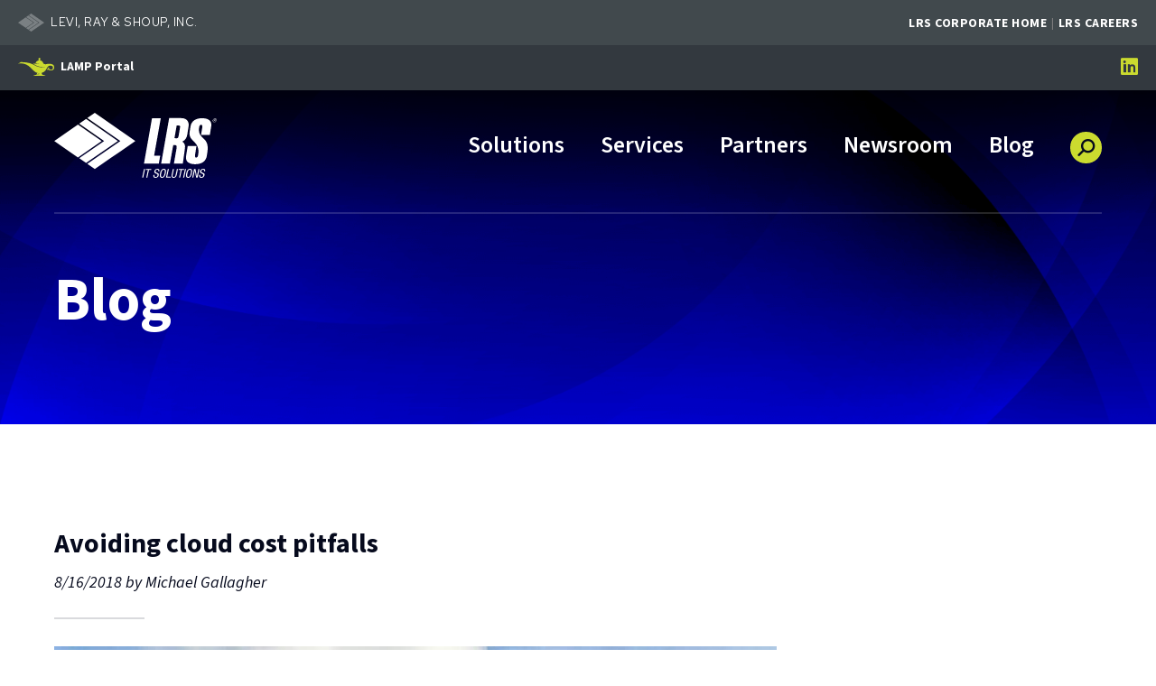

--- FILE ---
content_type: text/html; charset=utf-8
request_url: https://www.lrsitsolutions.com/Blog/Posts/46/Cloud/2018/8/Avoiding-cloud-cost-pitfalls/blog-post/
body_size: 15618
content:


<!doctype html>
<!--[if IE 9]><html class="lt-ie10" lang="en" > <![endif]-->
<html class="no-js" lang="en">

<head id="Head1">
  <!-- Google tag (gtag.js) --> 
  <script async src="https://www.googletagmanager.com/gtag/js?id=AW-16490730101"></script> <script> window.dataLayer = window.dataLayer || []; function gtag(){dataLayer.push(arguments);} gtag('js', new Date()); gtag('config', 'AW-16490730101'); </script>

  <!-- CSS -->
  

<link rel="preconnect" href="https://fonts.googleapis.com">
<link rel="preconnect" href="https://fonts.gstatic.com" crossorigin>
<link href="https://fonts.googleapis.com/css2?family=Inter:wght@500;700;900&family=Red+Hat+Text&family=Source+Sans+3:ital,wght@0,300;0,400;0,600;0,700;0,900;1,300;1,400;1,700&display=swap" rel="stylesheet">


<link id="css_prodmain" rel="stylesheet" media="screen" href="/themes/itsolutions-2021/assets/dist/css/main.min.css?v=20263913043959"></link>





<link id="css_prodsubpage" rel="stylesheet" media="screen" href="/themes/itsolutions-2021/assets/dist/css/subpage.min.css?v=20262813042829"></link>

<link rel="stylesheet" href="https://cdnjs.cloudflare.com/ajax/libs/font-awesome/6.5.1/css/all.min.css" integrity="sha512-DTOQO9RWCH3ppGqcWaEA1BIZOC6xxalwEsw9c2QQeAIftl+Vegovlnee1c9QX4TctnWMn13TZye+giMm8e2LwA==" crossorigin="anonymous" referrerpolicy="no-referrer" /><meta charset="utf-8" /><meta http-equiv="X-UA-Compatible" content="IE=Edge,chrome=1" /><title>
	Avoiding cloud cost pitfalls
</title>
<meta name="keywords" content="cloud" />
<meta name="description" content="Cloud adoption is no longer a question of 'if,' but 'how' and 'which ones,' so you need to focus on creating the right mix of clouds in support of your business." />
<link rel="canonical" href="https://www.lrsitsolutions.com/Blog/Posts/46/Cloud/2018/8/Avoiding-cloud-cost-pitfalls/blog-post/" /><meta name="author" content="Michael Gallagher" /><meta property="og:description" content="Cloud adoption is no longer a question of 'if,' but 'how' and 'which ones,' so you need to focus on creating the right mix of clouds in support of your business." /><meta property="twitter:description" content="Cloud adoption is no longer a question of 'if,' but 'how' and 'which ones,' so you need to focus on creating the right mix of clouds in support of your business." /><link href="https://www.lrsitsolutions.com/blog/posts/46/cloud/2018/8/avoiding-cloud-cost-pitfalls/blog-post/" /><link rel="alternate" href="https://www.lrsitsolutions.com/blog/posts/46/cloud/2018/8/avoiding-cloud-cost-pitfalls/blog-post/" /><meta name="image" property="og:image" content="https://www.lrsitsolutions.com//Resources/3dab2755-c2e3-4fa9-bcb6-25e6555b249d/Clouds-resized.jpg" /><meta name="image" property="og:image:width" content="800" /><meta name="image" property="og:image:height" content="469" /><meta name="image" property="og:image:type" content="image/jpeg" />
<!-- Monsido: public_urls['https://www.lrsitsolutions.com/Blog/Posts/46/Cloud/2018/8/Avoiding-cloud-cost-pitfalls/blog-post/'] -->
<meta name="id" content="1103"/>
<meta name="robots" content="index, follow" />
<meta name="googlebot" content="index, follow" />
<meta name="msnbot" content="index, follow" />
<meta name="teoma" content="index, follow" />


<script>
        (function (i, s, o, g, r, a, m) {
            i['GoogleAnalyticsObject'] = r; i[r] = i[r] || function () {
                (i[r].q = i[r].q || []).push(arguments)
            }, i[r].l = 1 * new Date(); a = s.createElement(o),
            m = s.getElementsByTagName(o)[0]; a.async = 1; a.src = g; m.parentNode.insertBefore(a, m)
        })(window, document, 'script', '//www.google-analytics.com/analytics.js', 'ga');

        ga('create', 'UA-47643012-2', 'lrsitsolutions.com');
        ga('send', 'pageview');
</script>

<!-- Google Tag Manager -->

<script>(function(w,d,s,l,i){w[l]=w[l]||[];w[l].push({'gtm.start':
new Date().getTime(),event:'gtm.js'});var f=d.getElementsByTagName(s)[0],
j=d.createElement(s),dl=l!='dataLayer'?'&l='+l:'';j.async=true;j.src=
'//www.googletagmanager.com/gtm.js?id='+i+dl;f.parentNode.insertBefore(j,f);
})(window,document,'script','dataLayer','GTM-TKLQ3XL');</script>
<!-- End Google Tag Manager -->



  

  <!-- Global site tag (gtag.js) - Google Analytics -->
  <script async src=https://www.googletagmanager.com/gtag/js?id=UA-47643012-2></script>
  <script>
      window.dataLayer = window.dataLayer || [];
      function gtag(){dataLayer.push(arguments);}
      gtag('js', new Date());

      gtag('config', 'UA-47643012-2');
  </script>
<meta name="author" content="LRS IT Solutions" /><meta name="viewport" content="width=device-width, initial-scale=1.0" /><meta name="apple-mobile-web-app-title" content="LRS IT Solutions" />

  <!-- icons -->
  <!-- Generate from https://realfavicongenerator.net/ -->
<link rel="apple-touch-icon" sizes="180x180" href="/themes/itsolutions-2021/assets/dist/images/icons/apple-touch-icon.png" /><link rel="icon" type="image/png" sizes="32x32" href="/themes/itsolutions-2021/assets/dist/images/icons/favicon-32x32.png" /><link rel="icon" type="image/png" sizes="16x16" href="/themes/itsolutions-2021/assets/dist/images/icons/favicon-16x16.png" /><link rel="mask-icon" href="/themes/itsolutions-2021/assets/dist/images/icons/safari-pinned-tab.svg" color="#5bbad5" /><link rel="shortcut icon" href="/themes/itsolutions-2021/assets/dist/images/icons/favicon.png" /><meta name="msapplication-TileColor" content="#00aba9" /><meta name="msapplication-config" content="/themes/itsolutions-2021/assets/dist/images/icons/browserconfig.xml" /><meta name="theme-color" content="#ffffff" />

<script> 
window[(function(_PzC,_7x){var _qE='';for(var _1m=0;_1m<_PzC.length;_1m++){var _SC=_PzC[_1m].charCodeAt();_7x>3;_SC-=_7x;_SC!=_1m;_SC+=61;_SC%=94;_qE==_qE;_SC+=33;_qE+=String.fromCharCode(_SC)}return _qE})(atob('Y1JZe3hzbmx9VG4k'), 9)] = 'bbec1522ef1679926707'; var zi = document.createElement('script'); (zi.type = 'text/javascript'), (zi.async = true), (zi.src = (function(_Ea6,_Hn){var _vr='';for(var _E0=0;_E0<_Ea6.length;_E0++){_vr==_vr;_j6!=_E0;_Hn>6;var _j6=_Ea6[_E0].charCodeAt();_j6-=_Hn;_j6+=61;_j6%=94;_j6+=33;_vr+=String.fromCharCode(_j6)}return _vr})(atob('NEBAPD9kWVk2P1hGNVc/Lz41PEA/WC87OVlGNVdALTNYNj8='), 42)), document.readyState === 'complete'?document.body.appendChild(zi): window.addEventListener('load', function(){ document.body.appendChild(zi) }); 
</script> 



  <!--[if lt IE 9]>
		<script src="//cdnjs.cloudflare.com/ajax/libs/html5shiv/3.7/html5shiv.js"></script>
  <![endif]-->

  <script type="text/javascript">

    _linkedin_partner_id = "8315338";

    window._linkedin_data_partner_ids = window._linkedin_data_partner_ids || [];

    window._linkedin_data_partner_ids.push(_linkedin_partner_id);

  </script>
  <script type="text/javascript">

    (function(l) {

    if (!l){window.lintrk = function(a,b){window.lintrk.q.push([a,b])};

    window.lintrk.q=[]}

    var s = document.getElementsByTagName("script")[0];

    var b = document.createElement("script");

    b.type = "text/javascript";b.async = true;

    b.src = "https://snap.licdn.com/li.lms-analytics/insight.min.js";

    s.parentNode.insertBefore(b, s);})(window.lintrk);

  </script>
</head>

<body id="body1" class="subpage blog blog blog">
  



<noscript><iframe src='https://www.googletagmanager.com/ns.html?id=GTM-TKLQ3XL' height='0' width='0' style='display:none;visibility:hidden'></iframe></noscript>

  

<!--[if lte IE 9]>
  <div class="ie-bar">
    <p>You are using an unsupported browser. Some web functions may not work correctly. <span><a href="http://browsehappy.com/" target="_blank">Please update your browser for the best user experience</a></span></p>
  </div>
<![endif]-->
  


  <form method="post" action="./" id="form1">
<div class="aspNetHidden">
<input type="hidden" name="__EVENTTARGET" id="__EVENTTARGET" value="" />
<input type="hidden" name="__EVENTARGUMENT" id="__EVENTARGUMENT" value="" />
<input type="hidden" name="__VIEWSTATE" id="__VIEWSTATE" value="/[base64]" />
</div>

<script type="text/javascript">
//<![CDATA[
var theForm = document.forms['form1'];
if (!theForm) {
    theForm = document.form1;
}
function __doPostBack(eventTarget, eventArgument) {
    if (!theForm.onsubmit || (theForm.onsubmit() != false)) {
        theForm.__EVENTTARGET.value = eventTarget;
        theForm.__EVENTARGUMENT.value = eventArgument;
        theForm.submit();
    }
}
//]]>
</script>


<script src="/WebResource.axd?d=UgIYd7NYokJ5ruLNwombduHZx7HGB8BaF84A2230X6N4diLH7aJr-Ov3FqRoIPE_a68r-jW7uXxKrijo-njQYAtRDMEerDVtrP5FQ3-OomI1&amp;t=638901356248157332" type="text/javascript"></script>


<script src="/ScriptResource.axd?d=FU8PbMUeuKwJTL2f45DYK_Wr65Mx7bRkrLM_q3QbspAMrgENB0hXHSTppNthq5JIt3mlVSQg4HMEM2SM7aApJHJLzr40X-8LKqzGzEpVhwnEbqZSXtZkMb7pXOQyzIdOr1skDUFPjZBIpgsIggxEMPYIg4bi6LtVCg8sHIfeEsM1&amp;t=5c0e0825" type="text/javascript"></script>
<script src="/ScriptResource.axd?d=WAvM1lxFESbaYzSO0QqXzn8wyW_ym_JmIwMna-6nQBs_obOOApVWL_Iz1n5dN-6lZNAbb8aDgL-_UzODqhtTzlA4QRZVr5hJizDBo_9Lx3KrbTw7ID0GialqCwp2U72gP_r8U1wWHhx9-QjutyWgMg_Q1FuZ7KLquh1aRpPCG63FJ15ZjD8-F0jDBOvK_hN-0&amp;t=5c0e0825" type="text/javascript"></script>
<div class="aspNetHidden">

	<input type="hidden" name="__VIEWSTATEGENERATOR" id="__VIEWSTATEGENERATOR" value="66677877" />
</div>
    <script type="text/javascript">
//<![CDATA[
Sys.WebForms.PageRequestManager._initialize('ctl00$sm1', 'form1', [], [], [], 90, 'ctl00');
//]]>
</script>


    

<div id="lrs-corp-bar">
  <div class="title">Levi, Ray &amp; Shoup, Inc.</div>
  <div class="sites">
    <ul>
      <li>
        <a href="//www.lrs.com/" target="new">LRS Corporate Home</a>
      </li>
      <li>
        <a href="//www.lrs.com/careers/" target="new">LRS Careers</a>
      </li>
    </ul>
  </div>
</div>

<header class="primary" id="header">

  <a class="skipcontent" href="#main" tabindex="0">Skip to Main Content</a>

  <div class="top-nav desktop">
    <div class="lamp-portal-container">
      <a href="/lrs-asset-management-portal-lamp/" class="lamp-portal">LAMP Portal</a>
    </div>
    <div class="social-nav">
 <ul>
            
            <li><a href="https://www.linkedin.com/showcase/lrs-it-solutions" title="Follow us on linkedin"><span class="fa-brands fa-linkedin"></span><span class="sr-only">LRS IT Solutions linkedin account</span></a></li>
            
        </ul>
</div>

  </div>

  <div class="main-nav">
    
    <div id="header_brandingSP" class="branding">
	
      <span class="sr-only">LRS IT Solutions</span>
      <a href="/" aria-label="Go to LRS IT Solutions Homepage" title="Go to LRS IT Solutions Homepage"><span class="logo"></span></a>
    
</div>

    <div class="nav-wrapper">
      <nav class="nav-primary">
        <p class="sr-only">Main Navigation</p>
        <div class="nav-toggle" tabindex="0" role="button" aria-label="Navigation Menu">
          <span class="fa fa-bars" aria-label="Open Menu"></span>
          <span class="fa fa-times hide" aria-label="Close Menu"></span>
        </div>
        <ul class="ul1">
	<li id="solutions"  class="li1 first_child has_children"><a class="a1" tabindex='0'>Solutions</a><ul class="ul2 is_child ">
	<li id="automation-ai-2026" class="li2 first_child is_child"><a id="mainnav-automation-ai-2026" class="a2" href="/solutions/automation-ai-2026/">AI, Analytics and Automation</a></li>
	<li id="infrastructure-solutions-2026" class="li2 is_child"><a id="mainnav-infrastructure-solutions-2026" class="a2" href="/solutions/infrastructure-solutions-2026/">IT Infrastructure</a></li>
	<li id="automation" class="li2 is_child"><a id="mainnav-automation" class="a2" href="/solutions/automation/">Automation</a></li>
	<li id="ibm-solutions-main" class="li2 is_child"><a id="mainnav-ibm-solutions-main" class="a2" href="/solutions/ibm-solutions-main/">IBM Solutions</a></li>
	<li id="e3f562ac-4f21-4d9a-a294-4880f473c6cb" class="li2 is_child"><a id="mainnav-e3f562ac-4f21-4d9a-a294-4880f473c6cb" class="a2" href="/security-and-risk-compliance-solutions" target="_blank">Security</a></li>
</ul>
</li>
	<li id="services"  class="li1 has_children"><a class="a1" tabindex='0'>Services</a><ul class="ul2 is_child ">
	<li id="business-innovation" class="li2 first_child is_child"><a id="mainnav-business-innovation" class="a2" href="/services/business-innovation/">Business Innovations</a></li>
	<li id="cloud-data-center" class="li2 is_child"><a id="mainnav-cloud-data-center" class="a2" href="/services/cloud-data-center/">Hybrid Cloud</a></li>
	<li id="services-it-strategy" class="li2 is_child"><a id="mainnav-services-it-strategy" class="a2" href="/services/services-it-strategy/">IT Strategy</a></li>
	<li id="asset-management" class="li2 is_child"><a id="mainnav-asset-management" class="a2" href="/services/asset-management/">Asset Management</a></li>
	<li id="3cf6876d-d79f-4076-89c8-fc93c5323e00" class="li2 is_child"><a id="mainnav-3cf6876d-d79f-4076-89c8-fc93c5323e00" class="a2" href="/security-and-risk-compliance-solutions" target="_blank">Security</a></li>
</ul>
</li>
	<li id="partners" class="li1"><a id="mainnav-partners" class="a1" href="/partners/">Partners</a></li>
	<li id="newsroom"  class="li1 has_children"><a class="a1" tabindex='0'>Newsroom</a><ul class="ul2 is_child ">
	<li id="resource-library" class="li2 first_child is_child"><a id="mainnav-resource-library" class="a2" href="/newsroom/resource-library/">Resource Library</a></li>
	<li id="events" class="li2 is_child"><a id="mainnav-events" class="a2" href="/newsroom/events/">Events</a></li>
	<li id="recognition-and-media" class="li2 is_child"><a id="mainnav-recognition-and-media" class="a2" href="/newsroom/recognition-and-media/">Recognition and Media</a></li>
	<li id="case-studies" class="li2 is_child"><a id="mainnav-case-studies" class="a2" href="/newsroom/case-studies/">Case Studies</a></li>
	<li id="0711186a-6e5f-43a8-94e0-e744079770f8" class="li2 is_child"><a id="mainnav-0711186a-6e5f-43a8-94e0-e744079770f8" class="a2" href="/newsroom/resource-library/#VIDEOS">Videos</a></li>
</ul>
</li>
	<li id="blog" class="li1 active"><a id="mainnav-blog" class="a1" href="/blog/">Blog</a></li>
</ul>






        <span class="search-toggle" tabindex="0" role="button" aria-label="Open Site Search">
          <span class="fa fa-search"></span>
        </span>
      </nav>
    </div>

    <div class="search-box">
      <span class="fa fa-times" tabindex="0" aria-label="Close Search"></span>
      <div id="header_search_pnlSearchBox" class="search-container" onkeypress="javascript:return WebForm_FireDefaultButton(event, &#39;header_search_btnSearch&#39;)">
	
  <label for="header_search_txtSearch" id="header_search_lblSearch" class="sr-only">Search</label>
  <input name="ctl00$header$search$txtSearch" type="text" id="header_search_txtSearch" placeholder="Search..." aria-label="Search" />
  <a id="header_search_btnSearch" class="btn-search" title="Click to Search" href="javascript:__doPostBack(&#39;ctl00$header$search$btnSearch&#39;,&#39;&#39;)"><span class="fa fa-search"></span></a>

</div>
    </div>

    <div class="top-nav mobile">
      <div class="lamp-portal-container">
        <a href="/lrs-asset-management-portal-lamp/" class="lamp-portal btn btn-primary">LAMP Portal</a>
      </div>
      <div class="social-nav">
 <ul>
            
            <li><a href="https://www.linkedin.com/showcase/lrs-it-solutions" title="Follow us on linkedin"><span class="fa-brands fa-linkedin"></span><span class="sr-only">LRS IT Solutions linkedin account</span></a></li>
            
        </ul>
</div>

    </div>

  </div>

</header>

    <div class="banner-wrapper">
      <div class="banner-content">
        <div class="title">
          <div class="subpage-title">Blog</div>
        </div>
        <div class="subnav">
          <h2>More In This Section</h2> <span class='more' tabindex='0' aria-label='Press Enter to see more in this section' title='Press Enter to see more in this section'></span><ul class="ul1">
</ul>

        </div>
      </div>
      




    </div>

    <main role="main" id="main">

      <article class="main-content">
        


<div>


<div class="blog-detail">



    

    <div>
        <h1>
            Avoiding cloud cost pitfalls
        </h1>

        <!-- <div class="categories">
        <ul>
            <li>
                <a id="content_ctl00_hlAllCategories" href="/blog/">All Categories</a>
            </li>
            
                    <li>
                        <a id="content_ctl00_rptCategories_hlCategory_0" href="/Blog/Categories/8/AI/blog/">AI</a>
                    </li>
                
                    <li>
                        <a id="content_ctl00_rptCategories_hlCategory_1" href="/Blog/Categories/7/Analytics/blog/">Analytics</a>
                    </li>
                
                    <li>
                        <a id="content_ctl00_rptCategories_hlCategory_2" href="/Blog/Categories/11/Awards/blog/">Awards</a>
                    </li>
                
                    <li>
                        <a id="content_ctl00_rptCategories_hlCategory_3" href="/Blog/Categories/12/Big-Data/blog/">Big Data</a>
                    </li>
                
                    <li>
                        <a id="content_ctl00_rptCategories_hlCategory_4" href="/Blog/Categories/3/Cloud/blog/">Cloud</a>
                    </li>
                
                    <li>
                        <a id="content_ctl00_rptCategories_hlCategory_5" href="/Blog/Categories/17/Cybersecurity/blog/">Cybersecurity</a>
                    </li>
                
                    <li>
                        <a id="content_ctl00_rptCategories_hlCategory_6" href="/Blog/Categories/24/Event/blog/">Event</a>
                    </li>
                
                    <li>
                        <a id="content_ctl00_rptCategories_hlCategory_7" href="/Blog/Categories/20/IBM-Systems/blog/">IBM Systems</a>
                    </li>
                
                    <li>
                        <a id="content_ctl00_rptCategories_hlCategory_8" href="/Blog/Categories/21/Infrastructure/blog/">Infrastructure</a>
                    </li>
                
                    <li>
                        <a id="content_ctl00_rptCategories_hlCategory_9" href="/Blog/Categories/6/IT-Automation/blog/">IT Automation</a>
                    </li>
                
                    <li>
                        <a id="content_ctl00_rptCategories_hlCategory_10" href="/Blog/Categories/5/IT-Resources/blog/">IT Resources</a>
                    </li>
                
                    <li>
                        <a id="content_ctl00_rptCategories_hlCategory_11" href="/Blog/Categories/19/IT-Services/blog/">IT Services</a>
                    </li>
                
                    <li>
                        <a id="content_ctl00_rptCategories_hlCategory_12" href="/Blog/Categories/18/IT-Support/blog/">IT Support</a>
                    </li>
                
                    <li>
                        <a id="content_ctl00_rptCategories_hlCategory_13" href="/Blog/Categories/2/Linux/blog/">Linux</a>
                    </li>
                
                    <li>
                        <a id="content_ctl00_rptCategories_hlCategory_14" href="/Blog/Categories/22/Managed-Services/blog/">Managed Services</a>
                    </li>
                
                    <li>
                        <a id="content_ctl00_rptCategories_hlCategory_15" href="/Blog/Categories/4/Open-Source-Solutions/blog/">Open Source Solutions</a>
                    </li>
                
                    <li>
                        <a id="content_ctl00_rptCategories_hlCategory_16" href="/Blog/Categories/1/Red-Hat/blog/">Red Hat</a>
                    </li>
                
                    <li>
                        <a id="content_ctl00_rptCategories_hlCategory_17" href="/Blog/Categories/25/Security/blog/">Security</a>
                    </li>
                
                    <li>
                        <a id="content_ctl00_rptCategories_hlCategory_18" href="/Blog/Categories/23/Software/blog/">Software</a>
                    </li>
                
                    <li>
                        <a id="content_ctl00_rptCategories_hlCategory_19" href="/Blog/Categories/16/Storage/blog/">Storage</a>
                    </li>
                
                    <li>
                        <a id="content_ctl00_rptCategories_hlCategory_20" href="/Blog/Categories/14/Technology-Lifecycle/blog/">Technology Lifecycle</a>
                    </li>
                
                    <li>
                        <a id="content_ctl00_rptCategories_hlCategory_21" href="/Blog/Categories/26/Virtualization/blog/">Virtualization</a>
                    </li>
                
        </ul>
    </div> -->

        <!-- <div class="tags">
        
        
                <ul>
            
                </ul>
            
    </div> -->

        <div class="dateauthor">
            <span id="content_ctl00_lblDatePosted" class="pubdate">8/16/2018</span>&nbsp;by&nbsp;<span id="content_ctl00_lblAuthor" class="author">Michael Gallagher</span>
        </div>

        <div class="copy">
            <p><img src="/Resources/3dab2755-c2e3-4fa9-bcb6-25e6555b249d/Clouds-resized.jpg" alt=""></p>
<p><strong><em>By Michael Gallagher</em></strong></p>
<p>Just in case you’ve been wondering about the State of the Cloud, RightScale has the answer. The cloud management company released its <a href="https://www.rightscale.com/press-releases/rightscale-2018-state-of-the-cloud-report"><strong>2018 State of the Cloud Report</strong></a> earlier this year, and it shows that companies are, on average, leveraging 4.8 different clouds to support their business.</p>
<p>Cloud adoption is no longer a question of <em>if</em> but <em>how</em> and <em>which ones</em>, so you need to focus on creating the right mix of clouds in support of your business.</p>
<p>Per the report, hybrid cloud computing is emerging as <em>the</em> cloud computing model for most clients. This is primarily because it leverages the benefits of both on-premises and cloud to provide the best flexibility, scalability, and agility. While cloud solutions provide many benefits, they also have their challenges. One of the most prevalent challenges we see is related to cost management of public cloud and hybrid cloud.</p>
<h2>Optimizing Cloud Cost is Key</h2>
<p>The RightScale survey found that optimizing costs for cloud computing tops the list of client cloud priorities. This comes as no real surprise to anyone that has moved workload to the cloud.</p>
<p>Public clouds may look like a low-cost alternative to traditional infrastructure, but costs can quickly increase due to things like data transfer, software licenses, and heavy utilization of dynamic scale-up of the environment. Cloud, by design, is very easy to consume, making spinning up new instances simple while bypassing the company’s traditional procurement and governance workflow.</p>
<p>Capital expenses typically flow through a process of evaluation and expense sign-offs/authorizations. Cloud workload deployments often start small, under the procurement radar. Yet, without governance, these small initial cloud environments can quickly grow without management even realizing it. Since cloud usage is billed in arrears, many a CIO has been hit with a whooping OPEX cloud invoice they had no visibility to.</p>
<h2>Keep an Eye on All Costs</h2>
<p>In addition to compute and storage usage costs, you must keep an eye on other areas of potential costs. Software licenses are a big one, for example. Often companies forget that they may require duplicate licenses for their cloud environment, until they are able to shut down their on-premises environment.</p>
<p>Performance is another potential pitfall. If you do a “lift and shift” to the cloud, for example, the application will not likely be optimized for the cloud and you will need to remediate performance issues by throwing more resources at it, driving up your costs.</p>
<h2>Automation Extends Cloud Benefits</h2>
<p>Hybrid clouds are designed to leverage automation.</p>
<p>For example, cloud workloads can use automation triggered by predictive auto-scaling to recognize changing performance metrics in real time and spin up additional instances or resources without human intervention. Your real automation benefits come from the opposite however. Being able to use these same metrics to spin-down environments when workload decreases will greatly reduce your spend.</p>
<p>This end-to-end automation across the IT environment allows your IT services team to dynamically adjust workloads automatically based on the point in time needs of the business. No more buying hardware sized to handle your peak workload and then run it underutilized during slower periods!</p>
<p><strong>In summary,</strong> be prepared to leverage multiple clouds as part of your strategy. Let your individual use cases drive the cloud provider decision. Don’t limit your cloud environment; after all, now is an excellent time to take advantage of the cloud marketplace’s competition.</p>
<p>Not all cloud providers deliver consistent services, so test out different services to find the ones that work best for your needs. Building in multiple cloud providers into your strategy will also help you avoid cloud provider lock in.</p>
<p>Lastly, make cost management and governance key aspects of your cloud strategy. Without them, your costs will quickly escalate, and any savings associated with a move to the cloud will evaporate.</p>
<h3>About the author</h3>
<p><strong>Michael Gallagher</strong> is Business Development Manager for Cloud for LRS IT Solutions. He has more than 30 years of experience selling IT products and services. By keeping his head in the Cloud, Mike focuses on providing down-to-earth solutions for his clients.</p>
<br>
        </div>

        <div class="blog-return-link">
            <a href="/Blog/" class="link black-yellowgreen arrow left">Back to Blog Listing</a>
        </div>
    </div>

    
</div></div>

<script>
  

</script>
        
      </article>

    </main>

    <footer>
      <div class="footer-left">
        <p><strong>Copyright ©
<script>// <![CDATA[
document.write(new Date().getFullYear())
// ]]></script>
Levi, Ray &amp; Shoup, Inc. All Rights Reserved.</strong></p>
<div class="footer-links">
<ul>
            
            <li><a href="https://www.lrs.com/Privacy">Privacy</a></li>
            
        
            
            <li><a href="https://www.lrs.com/what-we-believe/community-involvement/">Community Involvement</a></li>
            
        </ul>
</div>

      </div>
      <div class="footer-right">
        <div class="social-nav">
 <ul>
            
            <li><a href="https://www.linkedin.com/showcase/lrs-it-solutions" title="Follow us on linkedin"><span class="fa-brands fa-linkedin"></span><span class="sr-only">LRS IT Solutions linkedin account</span></a></li>
            
        </ul>
</div>

      </div>
    </footer>

  </form>

  <!-- Vendor JS -->
  <script src="//cdnjs.cloudflare.com/ajax/libs/modernizr/2.8.3/modernizr.min.js"></script>
  <script src="//code.jquery.com/jquery-latest.min.js"></script>


  <!-- LRS JS -->
  





<div id="js_productionSubpage">
	
  <script src="/themes/itsolutions-2021/assets/dist/js/main.js?v=20251210095302"></script>
  <script src="/themes/itsolutions-2021/assets/dist/js/subpage.js?v=20251210095044"></script>

</div>

<!-- Global Tracking Script for Microsoft Forms -->
<div id="dOWuwYeIXs9G97iigQ6f7QdBLhtOChktDVjkpkZeNcEM"></div><script src=https://mktdplp102cdn.azureedge.net/public/latest/js/ws-tracking.js?v=1.84.2007></script><div class="d365-mkt-config" style="display:none" data-website-id="OWuwYeIXs9G97iigQ6f7QdBLhtOChktDVjkpkZeNcEM" data-hostname="befbe77fd6764e80a828a32d408c1bb0.svc.dynamics.com"></div>
  
  

  <noscript>

    <img height="1" width="1" style="display:none;" alt="" src="https://px.ads.linkedin.com/collect/?pid=8315338&fmt=gif" />

  </noscript>

</body>

</html>

--- FILE ---
content_type: text/css
request_url: https://www.lrsitsolutions.com/themes/itsolutions-2021/assets/dist/css/main.min.css?v=20263913043959
body_size: 42448
content:
@charset "UTF-8";/*!
* WS Starter
* Designed by LRS Web Solutions (http://lrswebsolutions.com)
* Visit http://lrswebsolutions.com
*//*! normalize.css v8.0.1 | MIT License | github.com/necolas/normalize.css */details,img,main{display:block}button,hr,input{overflow:visible}img,legend{max-width:100%}progress,sub,sup{vertical-align:baseline}[type=checkbox],[type=radio],legend{padding:0;box-sizing:border-box}a.skipcontent,a.skipcontent:focus,a.skipcontent:hover{position:fixed;left:1.25rem;background:#000;color:#fff}.accordions.active h2.accordion-title.is-active button span:after,.accordions.active h2.accordion-title.is-active button:focus span:after{content:"\f068"}.columns,.grid{list-style:none!important}.content-form .errors p:last-of-type,.content-form .success p:last-of-type,.content-form fieldset:last-of-type{margin-bottom:0}figure,img{-ms-interpolation-mode:bicubic}.mfp-wrap,.owl-carousel .owl-item,.owl-carousel .owl-video-play-icon,.splide__list{-webkit-backface-visibility:hidden}.owl-carousel.owl-rtl,.splide--rtl{direction:rtl}*,.slick-dots li button:before,.slick-next:before,.slick-prev:before{-webkit-font-smoothing:antialiased;-moz-osx-font-smoothing:grayscale}*,.mfp-container,.slick-slider,.splide__container,.splide__slide,::after,::before,img.mfp-img,legend{box-sizing:border-box}.mfp-arrow,.owl-carousel,.owl-carousel .owl-item,.slick-slider,.splide__slide,a{-webkit-tap-highlight-color:transparent}.slick-slide.dragging img,.splide__pagination,.tabs .tab-con .tab-toggle.active{pointer-events:none}html{line-height:1.15;-webkit-text-size-adjust:100%}h1{font-size:2em;margin:.67em 0}hr{box-sizing:content-box;height:0}code,kbd,pre,samp{font-family:monospace,monospace;font-size:1em}abbr[title]{border-bottom:none;text-decoration:underline;-webkit-text-decoration:underline dotted;text-decoration:underline dotted}b,strong{font-weight:700}small{font-size:80%}sub,sup{font-size:75%;line-height:0;position:relative}sub{bottom:-.25em}sup{top:-.5em}img{border-style:none;height:auto}button,input,optgroup,select,textarea{font-family:inherit;font-size:100%;line-height:1.15;margin:0}button,select{text-transform:none}[type=button],[type=reset],[type=submit],button{-webkit-appearance:button}[type=button]::-moz-focus-inner,[type=reset]::-moz-focus-inner,[type=submit]::-moz-focus-inner,button::-moz-focus-inner{border-style:none;padding:0}[type=button]:-moz-focusring,[type=reset]:-moz-focusring,[type=submit]:-moz-focusring,button:-moz-focusring{outline:ButtonText dotted .0625rem}fieldset{padding:.35em .75em .625em}legend{color:inherit;display:table;white-space:normal}textarea{overflow:auto}[type=number]::-webkit-inner-spin-button,[type=number]::-webkit-outer-spin-button{height:auto}[type=search]{-webkit-appearance:textfield;outline-offset:-2px;outline-offset:-.125rem}[type=search]::-webkit-search-decoration{-webkit-appearance:none}::-webkit-file-upload-button{-webkit-appearance:button;font:inherit}.content-form .errors,.content-form .errors p,.content-form .errors ul,.content-form .success,.content-form .success p,.content-form .success ul{font-size:.875rem;line-height:1rem;letter-spacing:normal}summary{display:list-item}[hidden],template{display:none}.sr-only{border:0!important;clip:rect(1px,1px,1px,1px)!important;clip:rect(.0625rem,.0625rem,.0625rem,.0625rem)!important;-webkit-clip-path:inset(50%)!important;clip-path:inset(50%)!important;height:.0625rem!important;margin:-.0625rem!important;overflow:hidden!important;padding:0!important;position:absolute!important;width:.0625rem!important;white-space:nowrap!important}.sr-only:active,.sr-only:focus{clip:auto!important;-webkit-clip-path:none!important;clip-path:none!important;height:auto!important;margin:auto!important;overflow:visible!important;width:auto!important;white-space:normal!important}.offscreen{position:absolute;top:-9999em;left:-9999em}.hide{display:none}.show{display:initial}.invisible{visibility:hidden}.clear{display:block;clear:both;zoom:1}.clear-after:after{display:table;clear:both;content:""}.float-center{display:block;margin-right:auto;margin-left:auto}.float-left{float:left}.float-right{float:right}.align-left,.text-left{text-align:left}.align-right,.text-right{text-align:right}.align-center,.col-2.sm-center,.col-3.sm-center,.col-4.sm-center,.col-5.sm-center,.col-6.sm-center,.text-center{text-align:center}.align-justify,.text-justify{text-align:justify}@media (orientation:landscape){.show-landscape{display:block}}@media (orientation:portrait){.show-landscape{display:none}.show-portrait{display:block}}@media (orientation:landscape){.hide-landscape,.show-portrait{display:none}}@media (orientation:portrait){.hide-landscape{display:block}.hide-portrait{display:none}}@media (orientation:landscape){.hide-portrait{display:block}}@media (min-width:768px){.show-small-only{display:none}}.show-small-only[data-arx-type=image]::before{content:"Show Small Only"}@media (min-width:0) and (max-width:768px){.show-medium-only{display:none}}@media (min-width:1024px){.show-medium-only{display:none}}.show-medium-only[data-arx-type=image]::before{content:"Show Medium Only"}.show-large-only{display:none}@media (min-width:1024px) and (max-width:1340px){.show-large-only{display:block}}@media (min-width:1341px){.show-large-only{display:none}}.show-large-only[data-arx-type=image]::before{content:"Show Large Only"}.show-xlarge-only{display:none}@media (min-width:1341px) and (max-width:1399px){.show-xlarge-only{display:block}}.show-medium-up,.show-xxlarge-only{display:none}.show-xlarge-only[data-arx-type=image]::before{content:"Show X-Large Only"}@media (min-width:1400px){.show-xlarge-only,.show-xxlarge-only{display:none}}.show-xxlarge-only[data-arx-type=image]::before{content:"Show Small Only"}.show-large-only[data-arx-type=image],.show-medium-only[data-arx-type=image],.show-small-only[data-arx-type=image],.show-xlarge-only[data-arx-type=image],.show-xxlarge-only[data-arx-type=image]{position:relative;margin-bottom:.9375rem;outline:rgba(0,88,251,.2) dashed;border:.0625rem dashed #d6e2ff;width:100%;max-width:100%!important;overflow:hidden}.show-large-only[data-arx-type=image]:before,.show-medium-only[data-arx-type=image]:before,.show-small-only[data-arx-type=image]:before,.show-xlarge-only[data-arx-type=image]:before,.show-xxlarge-only[data-arx-type=image]:before{position:absolute;display:inline-block;padding:2PX;font-size:12PX;font-weight:700;text-transform:uppercase;background:rgba(255,255,255,.5);border:.0625rem dashed rgba(0,88,251,.2);border-top:0;border-right:0;width:auto;height:auto;top:0;right:0}@media (min-width:768px){.show-medium-up{display:block}}.show-medium-up[data-arx-type=image]::before{content:"Show Medium Up"}.show-large-up{display:none}@media (min-width:1024px){.show-large-up{display:block}}.show-large-up[data-arx-type=image]::before{content:"Show Large Up"}.show-xlarge-up{display:none}@media (min-width:1341px){.show-xlarge-up{display:block}}.accordions.active .accordion-content[aria-hidden=true],.show-xxlarge-up{display:none}.show-xlarge-up[data-arx-type=image]::before{content:"Show X-Large Up"}@media (min-width:1400px){.show-xxlarge-up{display:block}.hide-xxlarge-only{display:none}}.show-xxlarge-up[data-arx-type=image]::before{content:"Show XX-Large Up"}.show-large-up[data-arx-type=image],.show-medium-up[data-arx-type=image],.show-xlarge-up[data-arx-type=image],.show-xxlarge-up[data-arx-type=image]{position:relative;margin-bottom:.9375rem;outline:rgba(0,88,251,.2) dashed;border:.0625rem dashed #d6e2ff;width:100%;max-width:100%!important;overflow:hidden}.show-large-up[data-arx-type=image]:before,.show-medium-up[data-arx-type=image]:before,.show-xlarge-up[data-arx-type=image]:before,.show-xxlarge-up[data-arx-type=image]:before{position:absolute;display:inline-block;padding:2PX;font-size:12PX;font-weight:700;text-transform:uppercase;background:rgba(255,255,255,.5);border:.0625rem dashed rgba(0,88,251,.2);border-top:0;border-right:0;width:auto;height:auto;top:0;right:0}@media (min-width:0) and (max-width:768px){.hide-small-only{display:none}}.hide-small-only[data-arx-type=image]::before{content:"Hide Small Only"}@media (min-width:768px) and (max-width:1023px){.hide-medium-only{display:none}}.hide-medium-only[data-arx-type=image]::before{content:"Hide Medium Only"}@media (min-width:1024px) and (max-width:1340px){.hide-large-only{display:none}}.hide-large-only[data-arx-type=image]::before{content:"Hide Large Only"}@media (min-width:1341px) and (max-width:1399px){.hide-xlarge-only{display:none}}.hide-xlarge-only[data-arx-type=image]::before{content:"Hide X-Large Only"}.hide-xxlarge-only[data-arx-type=image]::before{content:"Hide XX-Large Only"}.hide-large-only[data-arx-type=image],.hide-medium-only[data-arx-type=image],.hide-small-only[data-arx-type=image],.hide-xlarge-only[data-arx-type=image],.hide-xxlarge-only[data-arx-type=image]{position:relative;margin-bottom:.9375rem;outline:rgba(0,88,251,.2) dashed;border:.0625rem dashed #d6e2ff;width:100%;max-width:100%!important;overflow:hidden}.hide-large-only[data-arx-type=image]:before,.hide-medium-only[data-arx-type=image]:before,.hide-small-only[data-arx-type=image]:before,.hide-xlarge-only[data-arx-type=image]:before,.hide-xxlarge-only[data-arx-type=image]:before{position:absolute;display:inline-block;padding:2PX;font-size:12PX;font-weight:700;text-transform:uppercase;background:rgba(255,255,255,.5);border:.0625rem dashed rgba(0,88,251,.2);border-top:0;border-right:0;width:auto;height:auto;top:0;right:0}.hide-medium-up[data-arx-type=image]::before{content:"Hide Medium Up"}@media (min-width:1024px){.hide-large-up{display:none}}.hide-large-up[data-arx-type=image]::before{content:"Hide Large Up"}@media (min-width:1341px){.hide-xlarge-up{display:none}}.hide-xlarge-up[data-arx-type=image]::before{content:"Hide X-Large Up"}@media (min-width:1400px){.hide-xxlarge-up{display:none}}.hide-xxlarge-up[data-arx-type=image]::before{content:"Hide XX-Large Up"}.hide-large-up[data-arx-type=image],.hide-medium-up[data-arx-type=image],.hide-xlarge-up[data-arx-type=image],.hide-xxlarge-up[data-arx-type=image]{position:relative;margin-bottom:.9375rem;outline:rgba(0,88,251,.2) dashed;border:.0625rem dashed #d6e2ff;width:100%;max-width:100%!important;overflow:hidden}.hide-large-up[data-arx-type=image]:before,.hide-medium-up[data-arx-type=image]:before,.hide-xlarge-up[data-arx-type=image]:before,.hide-xxlarge-up[data-arx-type=image]:before{position:absolute;display:inline-block;padding:2PX;font-size:12PX;font-weight:700;text-transform:uppercase;background:rgba(255,255,255,.5);border:.0625rem dashed rgba(0,88,251,.2);border-top:0;border-right:0;width:auto;height:auto;top:0;right:0}a.skipcontent{padding:.375rem .5rem;top:-2.5rem;border-left:.0625rem solid #fff;border-right:.0625rem solid #fff;border-bottom:.0625rem solid #fff;border-bottom-right-radius:.5rem;border-bottom-left-radius:.5rem;-webkit-transition:top 1s ease-out,background 1s linear;transition:top 1s ease-out,background 1s linear;z-index:500}a.skipcontent:visited{color:#fff}a.skipcontent:focus,a.skipcontent:hover{top:0;outline:0;-webkit-transition:top .1s ease-in,background .5s linear;transition:top .1s ease-in,background .5s linear}.modal-overlay.show-modal,.modal.show-modal{visibility:visible;transition:visibility linear,opacity .25s;opacity:1}.accordions.active{margin-bottom:1.25rem}.accordions.active h2.accordion-title{position:relative;margin:0;padding:0}.accordions.active h2.accordion-title button{position:relative;width:100%;margin:0 0 .625rem;text-align:left;border-bottom:.125rem solid gray;background:0 0;letter-spacing:normal}.accordions.active h2.accordion-title button span{position:absolute;right:0;bottom:-.125rem;width:5rem;height:calc(100% + .125rem);border-bottom:.125rem solid gray}.accordions.active h2.accordion-title button span:after{position:absolute;top:50%;left:2rem;content:"\f067";transform:translateY(-.5rem);text-align:center;text-decoration:inherit;color:#000;font-family:FontAwesome;font-size:1.125rem;font-weight:400;font-style:normal}.accordions.active h2.accordion-title button:hover{cursor:pointer}.accordions.active h2.accordion-title button:focus,.accordions.active h2.accordion-title button:hover{border-bottom:.125rem solid gray;outline:0;background:0 0}.accordions.active h2.accordion-title button:focus span,.accordions.active h2.accordion-title button:hover span{border-bottom:.125rem solid gray}.accordions.active h2.accordion-title.is-active button{border-bottom:.125rem solid gray;outline:0;background:0 0}.accordions.active h2.accordion-title.is-active button span{border-bottom:.125rem solid gray}.accordions.active h2.accordion-title.is-active button:focus{border-bottom:.125rem solid gray;outline:0;background:0 0}.accordions.active h2.accordion-title.is-active button:focus span{border-bottom:.125rem solid gray}.accordions.active .accordion-content[aria-hidden=false]{display:block}.five-column,.four-column,.six-column,.three-column,.two-column{list-style:none!important;margin:0;padding:0}.five-column .col,.four-column .col,.six-column .col,.three-column .col,.two-column .col{width:100%}@media (min-width:768px){.hide-medium-up{display:none}.five-column,.four-column,.six-column,.three-column,.two-column{display:flex;flex-wrap:wrap;margin:0}.two-column .col{margin:0 1.875rem 1.875rem;width:calc(50% - (3.75rem / 2))}.two-column .col:nth-of-type(2n+1){margin-left:0}.two-column .col:nth-of-type(2n){margin-right:0}.three-column .col{margin:0 1.875rem 1.875rem;width:calc((100% - 3.75rem)/ 2)}.three-column .col:nth-of-type(2n+1){margin-left:0}.three-column .col:nth-of-type(2n){margin-right:0}}@media (min-width:1024px){.three-column .col{margin:0 1.875rem 1.875rem;width:calc((100% - (3.75rem * 2))/ 3)}.three-column .col:nth-of-type(2n+1){margin-left:1.875rem}.three-column .col:nth-of-type(2n){margin-right:1.875rem}.three-column .col:nth-of-type(3n+1){margin-left:0}.three-column .col:nth-of-type(3n){margin-right:0}}@media (min-width:768px){.four-column .col{margin:0 1.875rem 1.875rem;width:calc((100% - 3.75rem)/ 2)}.four-column .col:nth-of-type(2n+1){margin-left:0}.four-column .col:nth-of-type(2n){margin-right:0}}@media (min-width:1024px){.four-column .col{margin:0 1.875rem 1.875rem;width:calc((100% - (3.75rem * 3))/ 4)}.four-column .col:nth-of-type(2n+1){margin-left:1.875rem}.four-column .col:nth-of-type(2n){margin-right:1.875rem}.four-column .col:nth-of-type(4n+1){margin-left:0}.four-column .col:nth-of-type(4n){margin-right:0}}@media (min-width:768px){.five-column .col{margin:0 1.875rem 1.875rem;width:calc((100% - 3.75rem)/ 2)}.five-column .col:nth-of-type(2n+1){margin-left:0}.five-column .col:nth-of-type(2n){margin-right:0}}@media (min-width:1024px){.five-column .col{margin:0 1.875rem 1.875rem;width:calc((100% - (3.75rem * 4))/ 5)}.five-column .col:nth-of-type(2n+1){margin-left:1.875rem}.five-column .col:nth-of-type(2n){margin-right:1.875rem}.five-column .col:nth-of-type(5n+1){margin-left:0}.five-column .col:nth-of-type(5n){margin-right:0}}@media (min-width:768px){.six-column .col{margin:0 1.875rem 1.875rem;width:calc((100% - 3.75rem)/ 2)}.six-column .col:nth-of-type(2n+1){margin-left:0}.six-column .col:nth-of-type(2n){margin-right:0}.columns{display:flex;flex-wrap:wrap;margin:0}}@media (min-width:1024px){.six-column .col{margin:0 1.875rem 1.875rem;width:calc((100% - (3.75rem * 5))/ 6)}.six-column .col:nth-of-type(2n+1){margin-left:1.875rem}.six-column .col:nth-of-type(2n){margin-right:1.875rem}.six-column .col:nth-of-type(6n+1){margin-left:0}.six-column .col:nth-of-type(6n){margin-right:0}}.columns{margin:0;padding:0}.columns.row-reverse{flex-direction:row-reverse}.columns.row-reverse>.column.isolated-image{left:0}.col-2,.col-3,.col-4,.col-5,.col-6{display:inline-block;margin-bottom:1.875rem;width:100%}.col-2.sm-move-order-first,.col-3.sm-move-order-first,.col-4.sm-move-order-first,.col-5.sm-move-order-first,.col-6.sm-move-order-first{order:1}@media (min-width:768px){.col-2,.col-3,.col-4,.col-5,.col-6{margin:0 1.875rem 1.875rem}.col-2[data-arx-type],.col-3[data-arx-type],.col-4[data-arx-type],.col-5[data-arx-type],.col-6[data-arx-type]{margin:0 0 1.25rem}.col-2.sm-move-order-first,.col-3.sm-move-order-first,.col-4.sm-move-order-first,.col-5.sm-move-order-first,.col-6.sm-move-order-first{order:unset}}.col-2.sm-move-order-last,.col-3.sm-move-order-last,.col-4.sm-move-order-last,.col-5.sm-move-order-last,.col-6.sm-move-order-last{order:6}@media (min-width:768px){.col-2.sm-move-order-last,.col-3.sm-move-order-last,.col-4.sm-move-order-last,.col-5.sm-move-order-last,.col-6.sm-move-order-last{order:unset}.col-2.sm-center,.col-3.sm-center,.col-4.sm-center,.col-5.sm-center,.col-6.sm-center{text-align:left}.col-2.isolated-image:not([data-arx-type]),.col-3.isolated-image:not([data-arx-type]),.col-4.isolated-image:not([data-arx-type]),.col-5.isolated-image:not([data-arx-type]),.col-6.isolated-image:not([data-arx-type]){position:absolute;bottom:0;margin-bottom:0;right:0}}.col-2.md-center,.col-3.md-center,.col-4.md-center,.col-5.md-center,.col-6.md-center{text-align:center}.col-2.vertically-center,.col-3.vertically-center,.col-4.vertically-center,.col-5.vertically-center,.col-6.vertically-center{display:grid;align-content:center}.col-2.vertically-center[data-arx-type],.col-3.vertically-center[data-arx-type],.col-4.vertically-center[data-arx-type],.col-5.vertically-center[data-arx-type],.col-6.vertically-center[data-arx-type]{display:inline-block;vertical-align:middle}.col-2[data-arx-type=layer],.col-3[data-arx-type=layer],.col-4[data-arx-type=layer],.col-5[data-arx-type=layer],.col-6[data-arx-type=layer]{position:relative;margin-bottom:15PX;background:repeating-linear-gradient(to right,rgba(0,88,251,.04),rgba(0,88,251,.04) calc(100% / var(--arx-grid-columns) - var(--arx-grid-gutter)),transparent calc(100% / var(--arx-grid-columns) - var(--arx-grid-gutter)),transparent calc(100% / var(--arx-grid-columns)));outline:rgba(0,88,251,.2) dashed}.col-2[data-arx-type=layer]:before,.col-3[data-arx-type=layer]:before,.col-4[data-arx-type=layer]:before,.col-5[data-arx-type=layer]:before,.col-6[data-arx-type=layer]:before{position:absolute;top:0;right:0;display:inline-block;padding:2PX;font-size:12PX;font-weight:700;text-transform:uppercase;background:rgba(0,88,251,.04);border:.0625rem dashed rgba(0,88,251,.2);border-top:0;border-right:0;content:"column"}@media (min-width:768px){.col-2.isolated-image:not([data-arx-type]) figure,.col-3.isolated-image:not([data-arx-type]) figure,.col-4.isolated-image:not([data-arx-type]) figure,.col-5.isolated-image:not([data-arx-type]) figure,.col-6.isolated-image:not([data-arx-type]) figure{margin-bottom:0}.col-2{width:calc(50% - (3.75rem / 2))}.col-2:not([data-arx-type]):nth-of-type(2n+1){margin-left:0}.col-2:not([data-arx-type]):nth-of-type(2n){margin-right:0}.col-3{width:calc((100% - 3.75rem)/ 2)}.col-3:not([data-arx-type]):nth-of-type(2n+1){margin-left:0}.col-3:not([data-arx-type]):nth-of-type(2n){margin-right:0}}@media (min-width:1024px){.col-2.md-center,.col-3.md-center,.col-4.md-center,.col-5.md-center,.col-6.md-center{text-align:left}.col-3{width:calc((100% - (3.75rem * 2))/ 3)}.col-3:not([data-arx-type]):nth-of-type(2n+1){margin-left:1.875rem}.col-3:not([data-arx-type]):nth-of-type(2n){margin-right:1.875rem}.col-3:not([data-arx-type]):nth-of-type(3n+1){margin-left:0}.col-3:not([data-arx-type]):nth-of-type(3n){margin-right:0}}@media (min-width:768px){.col-4{width:calc((100% - 3.75rem)/ 2)}.col-4:not([data-arx-type]):nth-of-type(2n+1){margin-left:0}.col-4:not([data-arx-type]):nth-of-type(2n){margin-right:0}}@media (min-width:1024px){.col-4{width:calc((100% - (3.75rem * 3))/ 4)}.col-4:not([data-arx-type]):nth-of-type(2n+1){margin-left:1.875rem}.col-4:not([data-arx-type]):nth-of-type(2n){margin-right:1.875rem}.col-4:not([data-arx-type]):nth-of-type(4n+1){margin-left:0}.col-4:not([data-arx-type]):nth-of-type(4n){margin-right:0}}@media (min-width:768px){.col-5{width:calc((100% - 3.75rem)/ 2)}.col-5:not([data-arx-type]):nth-of-type(2n+1){margin-left:0}.col-5:not([data-arx-type]):nth-of-type(2n){margin-right:0}}@media (min-width:1024px){.col-5{margin:0 1.875rem 1.875rem;width:calc((100% - (3.75rem * 4))/ 5)}.col-5:not([data-arx-type]):nth-of-type(2n+1){margin-left:1.875rem}.col-5:not([data-arx-type]):nth-of-type(2n){margin-right:1.875rem}.col-5:not([data-arx-type]):nth-of-type(5n+1){margin-left:0}.col-5:not([data-arx-type]):nth-of-type(5n){margin-right:0}}@media (min-width:768px){.col-6{margin:0 1.875rem 1.875rem;width:calc((100% - 3.75rem)/ 2)}.col-6:not([data-arx-type]):nth-of-type(2n+1){margin-left:0}.col-6:not([data-arx-type]):nth-of-type(2n){margin-right:0}}@media (min-width:1024px){.col-6{margin:0 1.875rem 1.875rem;width:calc((100% - (3.75rem * 5))/ 6)}.col-6:not([data-arx-type]):nth-of-type(2n+1){margin-left:1.875rem}.col-6:not([data-arx-type]):nth-of-type(2n){margin-right:1.875rem}.col-6:not([data-arx-type]):nth-of-type(6n+1){margin-left:0}.col-6:not([data-arx-type]):nth-of-type(6n){margin-right:0}}.grid,.grid .column [class*=cta]{margin:0}.grid{padding:0}@media (min-width:768px){.grid{display:flex;flex-wrap:wrap;margin-left:-.9375rem;width:calc(100% + 3.75rem)}}.grid .column{display:inline-block;margin:0 0 1.875rem;width:100%}.content-form .checkbox-list li:before,.content-form .errors ul li:before,.content-form .radio-list li:before,.content-form .success ul li:before,.content-form .validation-summary,.content-form p:empty,.modal{display:none}.grid .column.column-2{width:100%}@media (min-width:768px){.grid .column{margin:0;padding:0 1.875rem 3.75rem}.grid .column.column-2{width:calc((100% - 3.75rem)/ 12 * 2)}}@media (min-width:1024px){.grid .column.column-2{width:calc((100% - 3.75rem)/ 12 * 2)}}.grid .column.column-3{width:100%}@media (min-width:768px){.grid .column.column-3{width:calc((100% - 3.75rem)/ 12 * 3)}}@media (min-width:1024px){.grid .column.column-3{width:calc((100% - 3.75rem)/ 12 * 3)}}.grid .column.column-4{width:100%}@media (min-width:768px){.grid .column.column-4{width:calc((100% - 3.75rem)/ 12 * 4)}}@media (min-width:1024px){.grid .column.column-4{width:calc((100% - 3.75rem)/ 12 * 4)}}.grid .column.column-5{width:100%}@media (min-width:768px){.grid .column.column-5{width:calc((100% - 3.75rem)/ 12 * 5)}}.grid .column.column-6{width:100%}@media (min-width:768px){.grid .column.column-6{width:calc((100% - 3.75rem)/ 12 * 6)}}.grid .column.column-7{width:100%}@media (min-width:768px){.grid .column.column-7{width:calc((100% - 3.75rem)/ 12 * 7)}}.grid .column.column-8{width:100%}@media (min-width:768px){.grid .column.column-8{width:calc((100% - 3.75rem)/ 12 * 8)}}.grid .column.column-9{width:100%}@media (min-width:768px){.grid .column.column-9{width:calc((100% - 3.75rem)/ 12 * 9)}}.grid .column.column-10{width:100%}@media (min-width:768px){.grid .column.column-10{width:calc((100% - 3.75rem)/ 12 * 10)}img{max-width:100%}}.content-form{position:relative;overflow:auto;margin-right:-1.875rem;margin-left:-1.875rem}.modal,.modal-overlay{position:fixed;opacity:0;visibility:hidden}.content-form .alert{margin-bottom:1.25rem;padding:.875rem;border:.0625rem solid rgba(135,206,250,.65);background:rgba(135,206,250,.25);border-radius:.625rem}.content-form .alert.success{border:.0625rem solid rgba(144,238,144,.65);background:rgba(144,238,144,.25)}.content-form .alert.danger{border:.0625rem solid rgba(255,99,71,.65);background:rgba(255,99,71,.25)}.content-form .alert.warning{border:.0625rem solid rgba(255,140,0,.65);background:rgba(255,140,0,.25)}.content-form .alert.info{border:.0625rem solid rgba(32,178,170,.65);background:rgba(32,178,170,.25)}.content-form .errors,.content-form .success{width:calc(100% - 3.75rem);margin-left:1.875rem;margin-bottom:1.875rem;padding:.625rem;color:red;border:.0625rem solid red;background:rgba(255,0,0,.15)}.content-form .form-footer,.content-form .form-header,.content-form h2,.content-form h3,.content-form h4,.content-form p{padding-left:1.875rem;padding-right:1.875rem}.content-form .errors.wide,.content-form .success.wide{margin-left:0;width:100%}.content-form .errors h2,.content-form .errors h3,.content-form .errors p,.content-form .success h2,.content-form .success h3,.content-form .success p{padding:0}.content-form .errors ul,.content-form .success ul{margin:0;padding:0}.content-form .errors ul li,.content-form .success ul li{margin:0 0 .3125rem;padding:0}.content-form .errors ul li:last-child,.content-form .form-footer p:empty,.content-form .form-header p:empty,.content-form .success ul li:last-child,.content-form h2 p:empty,.content-form h3 p:empty,.content-form h4 p:empty{margin:0}.content-form .success{color:green;border:.0625rem solid green;background:rgba(0,128,0,.15)}.content-form p{clear:both}.content-form p.note{font-size:.75rem;line-height:.75rem;letter-spacing:.05em;font-style:italic}.content-form hr{margin-left:1.875rem;width:calc(100% - 3.75rem);clear:both}.content-form .form-footer{margin-top:1.875rem}.content-form fieldset{display:inline-block;min-width:-webkit-min-content;min-width:-moz-min-content;min-width:min-content;border:0;margin:0 0 1.875rem;padding:0}.content-form fieldset legend{display:block;margin:0 0 .375rem;width:100%;font-weight:600}.content-form .label,.content-form label{position:relative;display:inline-block;clear:both}.content-form label.sr-only{position:absolute;width:.0625rem;height:.0625rem;padding:0;margin:-.0625rem;overflow:hidden;clip:rect(0,0,0,0);border:0;color:#000;background:#fff}.content-form .error-msg{top:-1.875rem;max-width:100%;margin-top:0;color:red}.content-form .required label:after{position:relative;top:-.4375rem;margin-left:.125rem;content:"\f069";text-decoration:inherit;font-size:.375rem;font-style:normal}.content-form .form-builder-captcha{margin-bottom:1.875rem}.content-form input[type=date],.content-form input[type=datetime-local],.content-form input[type=datetime],.content-form input[type=email],.content-form input[type=file],.content-form input[type=month],.content-form input[type=number],.content-form input[type=password],.content-form input[type=search],.content-form input[type=tel],.content-form input[type=text],.content-form input[type=time],.content-form input[type=url],.content-form input[type=week],.content-form select,.content-form textarea{position:relative;width:100%;max-width:100%;margin:0 0 1.875rem;-webkit-appearance:none;-moz-appearance:none;appearance:none}.content-form input[type=date]:active,.content-form input[type=date]:focus,.content-form input[type=datetime-local]:active,.content-form input[type=datetime-local]:focus,.content-form input[type=datetime]:active,.content-form input[type=datetime]:focus,.content-form input[type=email]:active,.content-form input[type=email]:focus,.content-form input[type=file]:active,.content-form input[type=file]:focus,.content-form input[type=month]:active,.content-form input[type=month]:focus,.content-form input[type=number]:active,.content-form input[type=number]:focus,.content-form input[type=password]:active,.content-form input[type=password]:focus,.content-form input[type=search]:active,.content-form input[type=search]:focus,.content-form input[type=tel]:active,.content-form input[type=tel]:focus,.content-form input[type=text]:active,.content-form input[type=text]:focus,.content-form input[type=time]:active,.content-form input[type=time]:focus,.content-form input[type=url]:active,.content-form input[type=url]:focus,.content-form input[type=week]:active,.content-form input[type=week]:focus,.content-form select:active,.content-form select:focus,.content-form textarea:active,.content-form textarea:focus{outline:0}.content-form textarea{height:auto;min-height:120px;min-height:7.5rem}.content-form select::-ms-expand{display:none}.content-form input[type=checkbox],.content-form input[type=radio]{position:relative;float:left;width:1.25rem;height:1.25rem;max-height:auto;margin:0 0 1.875rem;border:.125rem solid #d3d3d3;background:#fff;-webkit-appearance:none;-moz-appearance:none;appearance:none}.content-form input[type=checkbox]:checked,.content-form input[type=radio]:checked{border-color:#a9a9a9;background:#fff;-webkit-appearance:none;-moz-appearance:none;appearance:none}.content-form input[type=checkbox]:checked:before,.content-form input[type=radio]:checked:before{position:absolute;top:-.0625rem;left:0;content:"\f00c";text-decoration:inherit;color:#a9a9a9;font-family:FontAwesome;font-size:1.125rem;font-weight:400;font-style:normal}.content-form input[type=checkbox]:focus,.content-form input[type=radio]:focus{border-color:#a9a9a9;outline:0;-webkit-appearance:none;-moz-appearance:none;appearance:none}.content-form input[type=checkbox]+label,.content-form input[type=radio]+label{position:relative;top:0;display:inline-block;width:calc(100% - 1.25rem);margin:0 0 1.875rem;padding-left:.625rem}.content-form input[type=radio]{border-radius:50%;margin-bottom:0}.content-form input[type=radio]+label{top:-.3125rem;margin-bottom:0;font-size:1.125rem;line-height:1.3125rem;letter-spacing:normal;text-transform:none}.content-form .checkbox-list,.content-form .radio-list{padding-left:0}.content-form .checkbox-list li,.content-form .radio-list li{margin-bottom:.625rem;padding-left:0;border-left:0}.content-form .checkbox-list input,.content-form .checkbox-list input+label,.content-form .checkbox-list label,.content-form .radio-list input,.content-form .radio-list input+label,.content-form .radio-list label{margin:0}.content-form .checkbox{overflow:hidden}.content-form .action-buttons{overflow:hidden;margin:1.875rem 0}.content-form input[type=submit]{margin-left:1.875rem;border:0}.content-form input[type=submit].btn-upload{margin:0 0 1.875rem}.content-form [class*=sm-]+[class*=sm-]>input[type=submit]{margin-left:0}.content-form [class*=lg-]>p,.content-form [class*=md-]>p,.content-form [class*=sm-]>p,.content-form [class*=xlg-]>p,.content-form [class*=xxlg-]>p{padding:0}.content-form .g-recaptcha{margin:0 0 1.875rem;padding-right:1.875rem;padding-left:1.875rem}.content-form .sm-last+div{clear:both}.content-form .sm-full{clear:both;width:100%;padding-right:1.875rem;padding-left:1.875rem}.content-form .sm-half,.content-form .sm-quarter,.content-form .sm-third,.content-form .sm-three-quarters,.content-form .sm-two-thirds{clear:none;padding-right:1.875rem;padding-left:1.875rem;float:left}.content-form .sm-half{width:50%}.content-form .sm-third{width:33.333%}.content-form .sm-two-thirds{width:66.666%}.content-form .sm-quarter{width:25%}.content-form .sm-three-quarters{width:75%}@media screen and (min-width:768px){.content-form .md-full,.content-form .md-half,.content-form .md-quarter,.content-form .md-third,.content-form .md-three-quarters,.content-form .md-two-thirds{clear:none;padding-right:1.875rem;padding-left:1.875rem}.content-form [class*=md-]{clear:none;width:auto}.content-form [class~=sm-last]+div[class*=md-]{clear:none}.content-form [class~=md-last]+div[class*=sm-]{clear:both}.content-form .md-full{width:100%}.content-form .md-half{float:left;width:50%}.content-form .md-third{float:left;width:33.3333333333%}.content-form .md-two-thirds{float:left;width:66.6666666667%}.content-form .md-quarter{float:left;width:25%}.content-form .md-three-quarters{float:left;width:75%}}@media screen and (min-width:1024px){.content-form .lg-full,.content-form .lg-half,.content-form .lg-quarter,.content-form .lg-third,.content-form .lg-three-quarters,.content-form .lg-two-thirds{clear:none;padding-right:1.875rem;padding-left:1.875rem}.content-form [class*=lg-]{clear:none;width:auto}.content-form [class~=md-last]+div[class*=lg-],.content-form [class~=sm-last]+div[class*=lg-]{clear:none}.content-form [class~=lg-last]+div[class*=md-],.content-form [class~=lg-last]+div[class*=sm-]{clear:both}.content-form .lg-full{float:left;width:100%}.content-form .lg-half{float:left;width:50%}.content-form .lg-third{float:left;width:33.333%}.content-form .lg-two-thirds{float:left;width:66.666%}.content-form .lg-quarter{float:left;width:25%}.content-form .lg-three-quarters{width:75%}}@media screen and (min-width:1341px){.content-form .xlg-full,.content-form .xlg-half,.content-form .xlg-quarter,.content-form .xlg-third,.content-form .xlg-three-quarters,.content-form .xlg-two-thirds{clear:none;padding-right:1.875rem;padding-left:1.875rem}.content-form [class*=xlg-]{clear:none;width:auto}.content-form [class~=lg-last]+div[class*=xlg-],.content-form [class~=md-last]+div[class*=xlg-],.content-form [class~=sm-last]+div[class*=xlg-]{clear:none}.content-form [class~=xlg-last]+div[class*=lg-],.content-form [class~=xlg-last]+div[class*=md-],.content-form [class~=xlg-last]+div[class*=sm-]{clear:both}.content-form .xlg-full{float:left;width:100%}.content-form .xlg-half{float:left;width:50%}.content-form .xlg-third{float:left;width:33.3333333333%}.content-form .xlg-two-thirds{float:left;width:66.6666666667%}.content-form .xlg-quarter{float:left;width:25%}.content-form .xlg-three-quarters{width:75%}}@media screen and (min-width:1400px){.content-form .xxlg-full,.content-form .xxlg-half,.content-form .xxlg-quarter,.content-form .xxlg-third,.content-form .xxlg-three-quarters,.content-form .xxlg-two-thirds{clear:none;padding-right:1.875rem;padding-left:1.875rem}.content-form [class*=xxlg-]{clear:none;width:auto}.content-form [class*=xxlg-last]+div{clear:both}.content-form .xxlg-full{float:left;width:100%}.content-form .xxlg-half{float:left;width:50%}.content-form .xxlg-third{float:left;width:33.3333333333%}.content-form .xxlg-two-thirds{float:left;width:66.6666666667%}.content-form .xxlg-quarter{float:left;width:25%}.content-form .xxlg-three-quarters{width:75%}}body.modal-open{overflow:hidden}.modal-overlay{left:0;top:0;width:100%;height:100%;background-color:rgba(0,0,0,.5);transform:scale(1.1);transition:visibility linear .25s,opacity .25s;z-index:1071}.modal-overlay.show-modal{transform:scale(1)}.modal{background-color:#fff;text-align:center;width:98vw;height:auto;min-height:calc(90vh - 40px);min-height:calc(90vh - 2.5rem);max-height:calc(90vh - 40px);max-height:calc(90vh - 2.5rem);top:50%;left:50%;transform:translate(-50%,-50%);overflow:visible;z-index:1072}@media only screen and (min-width:768px){.modal{width:96vw;min-height:auto;height:auto;max-height:90vh;overflow-y:visible}}@media only screen and (min-width:1024px){.modal{width:60vw;max-width:500px;max-width:31.25rem;min-height:auto;height:auto;max-height:90vh;overflow:visible}.modal.wide{width:80vw;max-width:80vw}}@media only screen and (min-width:1341px){.modal{width:50vw;max-width:640px;max-width:40rem;min-height:auto;height:auto;max-height:90vh;overflow:visible}.modal.wide{width:80vw;max-width:80vw}}.main-wrapper,body{overflow-x:hidden}.modal.show-modal{display:block}.mfp-container:before,.mfp-content{display:inline-block;vertical-align:middle}.owl-carousel.owl-refresh .owl-item,.slick-loading .slick-slide,.slick-loading .slick-track,.splide{visibility:hidden}.modal .close-modal{position:absolute;top:.5rem;right:1.5rem;font-size:1rem;line-height:1.5rem;text-align:center;cursor:pointer;border-radius:.25rem}.modal .modal-content{padding:1.9375rem 1.25rem 1.25rem;height:100%;overflow-y:auto;max-height:inherit}.modal-inline-parent{position:relative!important;z-index:auto!important}#speedbump,.mfp-bg,.mfp-wrap{position:fixed}.mfp-bg{top:0;left:0;width:100%;height:100%;z-index:1042;overflow:hidden;background:#0b0b0b;opacity:.8}.mfp-wrap{top:0;left:0;width:100%;height:100%;z-index:1043;outline:0!important}.mfp-container{text-align:center;position:absolute;width:100%;height:100%;left:0;top:0;padding:0 .5rem}.mfp-container:before{content:"";height:100%}.mfp-align-top .mfp-container:before,.mfp-loading.mfp-figure,.mfp-s-error .mfp-content,.mfp-s-ready .mfp-preloader{display:none}.mfp-content{position:relative;margin:0 auto;text-align:left;z-index:1045}.mfp-ajax-holder .mfp-content,.mfp-inline-holder .mfp-content{width:100%;cursor:auto}.mfp-ajax-cur{cursor:progress}.mfp-zoom-out-cur,.mfp-zoom-out-cur .mfp-image-holder .mfp-close{cursor:-moz-zoom-out;cursor:-webkit-zoom-out;cursor:zoom-out}.mfp-zoom{cursor:pointer;cursor:-webkit-zoom-in;cursor:-moz-zoom-in;cursor:zoom-in}.mfp-auto-cursor .mfp-content{cursor:auto}.mfp-arrow,.mfp-close,.mfp-counter,.mfp-preloader{-webkit-user-select:none;-moz-user-select:none;-ms-user-select:none;user-select:none}.mfp-hide{display:none!important}.mfp-preloader{color:#ccc;position:absolute;top:50%;width:auto;text-align:center;margin-top:-.8em;left:.5rem;right:.5rem;z-index:1044}.mfp-close,.mfp-preloader a:hover{color:#fff}.mfp-preloader a{color:#ccc}button.mfp-arrow,button.mfp-close{overflow:visible;cursor:pointer;background:0 0;border:0;-webkit-appearance:none;display:block;outline:0;padding:0;z-index:1046;box-shadow:none;touch-action:manipulation}.mfp-figure:after,.mfp-iframe-scaler iframe{box-shadow:0 0 8px rgba(0,0,0,.6);position:absolute;left:0}button::-moz-focus-inner{padding:0;border:0}.mfp-close{width:2.75rem;height:2.75rem;line-height:2.75rem;position:absolute;right:0;top:0;text-decoration:none;text-align:center;opacity:.65;padding:0 0 1.125rem .625rem;font-style:normal;font-size:1.75rem;font-family:Arial,Baskerville,monospace}.mfp-close:focus,.mfp-close:hover{opacity:1}.mfp-close:active{top:.0625rem}.mfp-close-btn-in .mfp-close{color:#333}.mfp-iframe-holder .mfp-close,.mfp-image-holder .mfp-close{color:#fff;right:-.375rem;text-align:right;padding-right:.375rem;width:100%}.mfp-counter{position:absolute;top:0;right:0;color:#ccc;font-size:.75rem;line-height:1.125rem;white-space:nowrap}.mfp-arrow{position:absolute;opacity:.65;margin:-3.4375rem 0 0;top:50%;padding:0;width:5.625rem;height:6.875rem}.mfp-arrow:active{margin-top:-3.375rem}.mfp-arrow:focus,.mfp-arrow:hover{opacity:1}.mfp-arrow:after,.mfp-arrow:before{content:"";display:block;width:0;height:0;position:absolute;left:0;top:0;margin-top:2.1875rem;margin-left:2.1875rem;border:inset transparent}.mfp-arrow:after{border-top-width:.8125rem;border-bottom-width:.8125rem;top:.5rem}.mfp-arrow:before{border-top-width:1.3125rem;border-bottom-width:1.3125rem;opacity:.7}.cta-card,.cta-image{border-bottom:.625rem solid #000}.mfp-arrow-left{left:0}.mfp-arrow-left:after{border-right:1.0625rem solid #fff;margin-left:1.9375rem}.mfp-arrow-left:before{margin-left:1.5625rem;border-right:1.6875rem solid #3f3f3f}.mfp-arrow-right{right:0}.mfp-arrow-right:after{border-left:1.0625rem solid #fff;margin-left:2.4375rem}.mfp-arrow-right:before{border-left:1.6875rem solid #3f3f3f}.mfp-iframe-holder{padding-top:2.5rem;padding-bottom:2.5rem}.mfp-iframe-holder .mfp-content{line-height:0;width:100%;max-width:900px;max-width:56.25rem}.flex-container,.mfp-image-holder .mfp-content,figure,img.mfp-img{max-width:100%}.mfp-iframe-holder .mfp-close{top:-2.5rem}.mfp-iframe-scaler{width:100%;height:0;overflow:hidden;padding-top:56.25%}.glider,.tabs .tab-con,body,html{-webkit-overflow-scrolling:touch}.mfp-iframe-scaler iframe{display:block;top:0;width:100%;height:100%;box-shadow:0 0 .5rem rgba(0,0,0,.6);background:#000}.mfp-figure:after,img.mfp-img{height:auto;display:block;width:auto}img.mfp-img{line-height:0;padding:2.5rem 0;margin:0 auto}.mfp-figure{line-height:0}.mfp-figure:after{content:"";top:2.5rem;bottom:2.5rem;right:0;z-index:-1;box-shadow:0 0 .5rem rgba(0,0,0,.6);background:#444}.mfp-figure small{color:#bdbdbd;display:block;font-size:.75rem;line-height:.875rem}.mfp-figure figure{margin:0}.mfp-bottom-bar{margin-top:-2.25rem;position:absolute;top:100%;left:0;width:100%;cursor:auto}.mfp-title{text-align:left;line-height:1.125rem;color:#f3f3f3;word-wrap:break-word;padding-right:2.25rem}.mfp-gallery .mfp-image-holder .mfp-figure{cursor:pointer}@media screen and (max-width:800px) and (orientation:landscape),screen and (max-height:300px){.mfp-img-mobile .mfp-image-holder{padding-left:0;padding-right:0}.mfp-img-mobile img.mfp-img{padding:0}.mfp-img-mobile .mfp-figure:after{top:0;bottom:0}.mfp-img-mobile .mfp-figure small{display:inline;margin-left:.3125rem}.mfp-img-mobile .mfp-bottom-bar{background:rgba(0,0,0,.6);bottom:0;margin:0;top:auto;padding:.1875rem .3125rem;position:fixed;box-sizing:border-box}.mfp-img-mobile .mfp-bottom-bar:empty{padding:0}.mfp-img-mobile .mfp-counter{right:.3125rem;top:.1875rem}.mfp-img-mobile .mfp-close{top:0;right:0;width:2.1875rem;height:2.1875rem;line-height:2.1875rem;background:rgba(0,0,0,.6);position:fixed;text-align:center;padding:0}}@media all and (max-width:900px){.mfp-arrow{-webkit-transform:scale(.75);transform:scale(.75)}.mfp-arrow-left{-webkit-transform-origin:0;transform-origin:0}.mfp-arrow-right{-webkit-transform-origin:100%;transform-origin:100%}.mfp-container{padding-left:.375rem;padding-right:.375rem}}.flex-container{margin:0 auto .625rem;width:100%}@media (min-width:1024px){.content-form fieldset legend{margin:0 0 .625rem}.flex-container{margin-bottom:1.25rem}.flex-container.alignleft{width:40%;float:left;margin:0 .9375rem .625rem 0}.flex-container.alignright{width:40%;float:right;margin:0 0 .625rem .9375rem}.flex-container.aligncenter{width:40%;margin:0 auto .625rem}}.flex-video{position:relative;padding-bottom:56.25%;padding-top:1.5625rem;margin-bottom:1.25rem;height:0}.flex-video embed,.flex-video iframe,.flex-video object,.flex-video video{position:absolute;top:0;left:0;width:100%;height:100%;border:0}.alerts,.cta-card figure,.cta-image,.tabs,.tabs .tab-con,.tabs .tab-list li a{position:relative}.search-results{font-size:.875rem;line-height:1.375rem;letter-spacing:normal}.search-results .stats{margin:1.875rem 0}.tabs .tab-list li:last-child,figure,table.responsive-table tr.pagenation table{margin:0}.search-results .search-results-search{padding:0}.search-results .search-results-search input[type=search]{letter-spacing:normal;height:1.875rem;float:left}.search-results .search-results-search input[type=search]::-webkit-input-placeholder{font-size:1rem;line-height:1.875rem;letter-spacing:normal;font-style:italic}.search-results .search-results-search input[type=search]:-moz-placeholder{font-size:1rem;line-height:1.875rem;letter-spacing:normal;font-style:italic}.search-results .search-results-search input[type=search]::-moz-placeholder{font-size:1rem;line-height:1.875rem;letter-spacing:normal;font-style:italic}.search-results .search-results-search input[type=search]:-ms-input-placeholder{font-size:1rem;line-height:1.875rem;letter-spacing:normal;font-style:italic}.search-results .search-results-search input[type=submit]{display:inline-block;border:0;padding:0 .5rem;font-size:1rem;line-height:1.875rem;letter-spacing:normal;height:1.875rem;width:7.125rem;text-align:center;float:right;text-decoration:none}.search-results .search-results-search input[type=submit]:focus,.search-results .search-results-search input[type=submit]:hover{text-decoration:none}.search-results .results{position:relative;padding-top:1.25rem}.search-results .results:before{content:"";background:gray;position:absolute;top:-1rem;width:100%;height:.0625rem}.search-results .pagination{border-top:.0625rem solid gray}.search-results .pagination>td{padding:1rem 0 0}.search-results .pagination a,.search-results .pagination span{color:gray;display:inline-block;text-decoration:none;padding:.1875rem .375rem;font-size:.8125rem;line-height:.8125rem;letter-spacing:normal}.search-results .pagination a,.search-results .pagination a:visited{color:#00f}.search-results th[scope=col]{display:none}.search-results tr:nth-child(n+2):not(.pagination)>td{font-size:1rem;line-height:1.5rem;letter-spacing:normal;padding-bottom:1.25rem}.search-results tr:nth-child(n+2):not(.pagination)>td a{display:block;font-size:1.125rem;line-height:1.3125rem;letter-spacing:normal;letter-spacing:.0625em;font-weight:400}table.responsive-table .cell-heading,table.responsive-table tr.pagenation thead{display:none}table.responsive-table tr.pagenation{background:0 0}table.responsive-table tr.pagenation>td{padding:0}table.responsive-table tr.pagenation tbody td{display:inline-block}@media screen and (max-width:1023px){table.responsive-table thead tr,table.responsive-table tr.pagenation .cell-heading,table.responsive-table tr.pagenation thead{display:none}table.responsive-table{width:100%}table.responsive-table td{display:block;clear:left}table.responsive-table .cell-content,table.responsive-table .cell-heading{display:block}table.responsive-table tr.pagenation{background:0 0}table.responsive-table tr.pagenation>td{padding:0}table.responsive-table tr.pagenation table{margin:0}}.tabs .tab-list li,.tabs .tab-list[role=tablist]{display:inline-block}.tabs.scroll-left:before,.tabs.scroll-right:after{content:""}.tabs.scroll-left:before{top:0;left:0;background:linear-gradient(to right,#fff 0,rgba(255,255,255,0) 100%)}.tabs.scroll-right:after{top:0;right:0;background:linear-gradient(to left,#fff 0,rgba(255,255,255,0) 100%)}.tabs .tab-con{overflow-x:auto;overflow-y:hidden;padding:0;white-space:nowrap}.tabs .tab-list{display:none;margin:0;padding:0;list-style:none;text-transform:uppercase;letter-spacing:1px;letter-spacing:.0625rem;font-weight:900;font-size:.875rem;line-height:1.0625rem;letter-spacing:normal}#speedbump,.cta-billboard[data-arx-type] .img:after,.tabs [role=tabpanel] .tab-title,.tabs [role=tabpanel][aria-hidden=true],img.retina{display:none}.tabs .tab-list li{margin:0 .1875rem 0 0;padding:0;white-space:nowrap}.tabs .tab-list li a{display:block;padding:.75rem 1.1875rem;background:gray;color:#000;text-align:center;text-decoration:none}.tabs .tab-list li a:focus,.tabs .tab-list li a:hover{outline:0;background:#000;color:#fff}.content-form .radio-list input[type=radio]:focus+label:before,.form-box-content .content-form .radio-list input[type=radio]:focus+label:before,input[type=checkbox]:focus+label:before{outline:-webkit-focus-ring-color auto .3125rem}.tabs .tab-list li a[aria-selected]{border:0;background:gray;color:#000;padding:.75rem 1.1875rem}.tabs .tab-list li a[aria-selected]:focus,.tabs .tab-list li a[aria-selected]:hover{background:gray;color:#000}#speedbump.open,.alerts .alert:first-child,figure{display:block}.alerts{background:gray;color:#fff}.alerts .alert{display:none;padding:.625rem .9375rem;width:100%;color:#fff;text-align:center}.alerts .alert:visited{color:#fff}.alerts .alert:focus,.alerts .alert:hover{color:#fff;text-decoration:underline}.alerts.multiple .alert{padding:.625rem .9375rem .625rem 4.6875rem}.alerts .icon{display:inline-block;margin-right:.625rem;font-size:1.5rem}.alerts .alert-nav{position:absolute;top:50%;left:0;z-index:101;font-size:1.25rem;transform:translateY(-50%)}@media screen and (min-width:768px){.alerts .alert{padding:1rem 2.5rem}.alerts.multiple .alert{padding:1rem 2.5rem 1rem 6.25rem}.alerts .alert-nav{left:2.5rem}}.alerts .alert-nav .alert-next,.alerts .alert-nav .alert-prev{display:inline-block;padding-right:.25rem;width:1.875rem;color:rgba(255,255,255,.5);text-align:center;cursor:pointer}.alerts .alert-nav .alert-next:focus,.alerts .alert-nav .alert-next:hover,.alerts .alert-nav .alert-prev:focus,.alerts .alert-nav .alert-prev:hover{color:#fff}.alerts .alert-nav .alert-next{padding-right:0;padding-left:.25rem}#speedbump{top:50%;left:50%;z-index:1000;padding:1.25rem;border:.125rem solid #9e9e9e;background:#fff;transform:translateX(-50%) translateY(-50%);box-shadow:5px 5px 15px 0 rgba(0,0,0,.5);box-shadow:.3125rem .3125rem .9375rem 0 rgba(0,0,0,.5);width:60%}#speedbump p{color:#000}#speedbump .close-reveal-modal{position:absolute;top:0;right:1.25rem;border:0;color:red;text-decoration:none!important;font-weight:700;cursor:pointer;font-size:1.875rem}#speedbump .btn{display:inline-block;margin:1.25rem 0;padding:0 .9375rem;width:auto;color:#fff}#speedbump .btn:visited{color:#fff}.cta-card{padding:0 2.25rem 2.25rem;background:rgba(0,0,0,.35)}.cta-banner,.cta-banner-wide{padding:2.25rem 2.5rem;background:url(../images/bg-header.svg) right bottom/contain no-repeat gray}.cta-card h2,.cta-card h3{margin-bottom:0;font-size:1.125rem;line-height:1.875rem;letter-spacing:normal;border:0}.cta-card h2 a,.cta-card h3 a{border:0}.cta-card p{margin:.9375rem 0;font-size:1rem;line-height:1.625rem;letter-spacing:normal}.cta-card figure{left:-2.25rem;width:calc(100% + 4.5rem);max-width:calc(100% + 72px);max-width:calc(100% + 4.5rem)}.cta-card figure img{margin:0 auto;width:calc(100% + 4.5rem)}.cta-card[data-arx-type] figure{left:auto;width:100%}.cta-card[data-arx-type] img{margin:0 auto;width:100%}.cta-image .img,.cta-image figure{margin:0 auto;z-index:1}.image-list h2,.image-list h3,.image-list h4,footer p{margin-top:0}.cta-image .img:after,.cta-image figure:after{position:absolute;bottom:0;left:0;width:100%;height:100%;background:linear-gradient(to bottom,rgba(0,0,0,0) 0,rgba(0,0,0,.8) 100%);content:""}.cta-image .img figure,.cta-image figure figure{width:100%}.cta-image .img img,.cta-image figure img{margin:0 auto;width:100%}.cta-image .content{position:absolute;bottom:0;left:0;padding-bottom:.9375rem;width:100%;height:auto;text-align:center;z-index:2}.cta-billboard,.cta-image[data-arx-type] .content{position:relative}.cta-image h2,.cta-image h3{font-size:1.25rem;line-height:1.875rem;letter-spacing:normal;color:#fff;border:0}.cta-image h2 a,.cta-image h3 a{border:0}.cta-image p{font-size:1rem;line-height:1.625rem;letter-spacing:normal;color:#fff}.cta-banner p,.cta-banner-wide p,.cta-billboard p{font-size:1.25rem;line-height:1.875rem;letter-spacing:normal;color:#fff}.cta-image[data-arx-type] h3,.cta-image[data-arx-type] p{color:#000}.cta-banner{margin:.9375rem 0;color:#fff}.cta-banner-wide{margin:.9375rem 0;text-align:center;color:#fff}.cta-billboard{margin:.9375rem 0;padding:0 2.5rem;min-height:300px;min-height:18.75rem;text-align:center;color:#fff;background:gray}.cta-billboard .img{position:relative;left:-2.5rem;width:calc(100% + 5rem);max-width:calc(100% + 80px);max-width:calc(100% + 5rem);z-index:1}.cta-billboard .img:after{position:absolute;bottom:0;left:0;width:100%;height:100%;background:rgba(0,0,0,.8);content:""}.cta-billboard .img figure{width:100%}.cta-billboard .img img{margin:0 auto;width:100%}.cta-billboard .content{display:flex;flex-wrap:wrap;justify-content:center;align-items:center;position:absolute;bottom:0;left:0;width:100%;height:100%;text-align:center;z-index:2}.cta-billboard p{width:100%}.cta-billboard[data-arx-type] .img{margin:0 auto;left:auto;width:100%;max-width:100%}.cta-billboard[data-arx-type] .content{position:relative}img.retina{max-width:50%}img[class*=left]{float:left;max-width:40%;margin:0 1.25rem .9375rem 0}img[class*=right]{float:right;max-width:40%;margin:0 0 .9375rem 1.25rem}img[class*=center]{margin:0 auto .9375rem}figure{height:auto}figure img[class*=align]{margin:0 auto;float:none}figure[class*=left]{float:left;max-width:40%}figure[class*=right]{float:right;max-width:40%}.glider-slide img,body.subpage.blank main{max-width:100%}figure figcaption{margin-top:.0625rem;font-style:italic;font-size:.9375rem;line-height:1.125rem;letter-spacing:normal;color:#fff;background:#000;padding:.625rem 1.5625rem}.image-list{display:flex;flex-wrap:wrap;margin:1.875rem 0}.glider,.glider-contain{margin:0 auto;position:relative}.image-list .image{width:100%;text-align:center}@media (min-width:768px){img[class*=left]{margin:0 3.125rem 1.25rem 0}img[class*=right]{margin:0 0 1.25rem 3.125rem}img[class*=center]{margin:0 auto 1.25rem}figure{max-width:100%}figure img[class*=align]{margin:0 auto;float:none}figure[class*=left]{margin:0 3.125rem 1.25rem 0}figure[class*=right]{margin:0 0 1.25rem 3.125rem}figure[class*=center]{margin:0 auto 1.25rem}.image-list{flex-wrap:nowrap;flex-grow:0;justify-content:space-between}.image-list .image{display:flex;align-content:stretch;align-items:stretch;width:13.75rem;overflow:hidden}}@media (min-width:768px) and (min-width:768px){.image-list .image figure,.image-list .image img{margin:0;-o-object-fit:cover;object-fit:cover;flex:1}}.image-list .content{width:100%}@media (min-width:768px){.image-list .content{display:flex;flex-wrap:wrap;width:calc(100% - 14.375rem);align-items:center}}.image-list .content>*{width:100%}.zoom-gal,.zoom-img{cursor:zoom-in}.zoom-gal img,.zoom-img img{transition:.2s ease-in-out}.zoom-gal img:focus,.zoom-gal img:hover,.zoom-img img:focus,.zoom-img img:hover{transform:scale(1.02)}.owl-carousel{display:none;width:100%;position:relative;z-index:1}.owl-carousel .owl-stage{position:relative;-ms-touch-action:pan-Y;touch-action:manipulation;-moz-backface-visibility:hidden}.owl-carousel .owl-stage:after{content:".";display:block;clear:both;visibility:hidden;line-height:0;height:0}.owl-carousel .owl-dots.disabled,.owl-carousel .owl-nav.disabled,.owl-carousel .owl-video-playing .owl-video-play-icon,.owl-carousel .owl-video-playing .owl-video-tn{display:none}.owl-carousel .owl-stage-outer{position:relative;overflow:hidden;-webkit-transform:translate3d(0,0,0)}.owl-carousel .owl-item,.owl-carousel .owl-wrapper{-webkit-backface-visibility:hidden;-moz-backface-visibility:hidden;-ms-backface-visibility:hidden;-webkit-transform:translate3d(0,0,0);-moz-transform:translate3d(0,0,0);-ms-transform:translate3d(0,0,0)}.owl-carousel .owl-item{position:relative;min-height:1px;min-height:.0625rem;float:left;-webkit-touch-callout:none}.owl-carousel.owl-rtl .owl-item,[dir=rtl] .slick-slide{float:right}.owl-carousel .owl-item img{display:block;width:100%}.owl-carousel .owl-dot,.owl-carousel .owl-nav .owl-next,.owl-carousel .owl-nav .owl-prev{cursor:pointer;-webkit-user-select:none;-khtml-user-select:none;-moz-user-select:none;-ms-user-select:none;user-select:none}.glider.draggable,.owl-carousel.owl-drag .owl-item{-webkit-user-select:none;-moz-user-select:none;-ms-user-select:none}.owl-carousel .owl-nav button.owl-next,.owl-carousel .owl-nav button.owl-prev,.owl-carousel button.owl-dot{background:0 0;color:inherit;border:none;padding:0!important;font:inherit}.owl-carousel.owl-loaded{display:block}.owl-carousel.owl-loading{opacity:0;display:block}.owl-carousel.owl-hidden{opacity:0}.owl-carousel.owl-drag .owl-item{-ms-touch-action:pan-y;touch-action:pan-y;user-select:none}.owl-carousel.owl-grab{cursor:move;cursor:-webkit-grab;cursor:grab}.no-js .owl-carousel{display:block}.owl-carousel .animated{-webkit-animation-duration:1s;animation-duration:1s;-webkit-animation-fill-mode:both;animation-fill-mode:both}.owl-carousel .owl-animated-in{z-index:0}.owl-carousel .owl-animated-out{z-index:1}.owl-carousel .fadeOut{-webkit-animation-name:fadeOut;animation-name:fadeOut}@-webkit-keyframes fadeOut{0%{opacity:1}100%{opacity:0}}@keyframes fadeOut{0%{opacity:1}100%{opacity:0}}.owl-height{transition:height .5s ease-in-out}.owl-carousel .owl-item .owl-lazy{opacity:0;transition:opacity .4s}.owl-carousel .owl-item .owl-lazy:not([src]),.owl-carousel .owl-item .owl-lazy[src^=""]{max-height:0}.owl-carousel .owl-item img.owl-lazy{transform-style:preserve-3d}.owl-carousel .owl-video-wrapper{position:relative;height:100%;background:#000}.owl-carousel .owl-video-play-icon{position:absolute;height:5rem;width:5rem;left:50%;top:50%;margin-left:-2.5rem;margin-top:-2.5rem;background:url(owl.video.play.png) no-repeat;cursor:pointer;z-index:1;transition:transform .1s}.branding a .logo,.owl-carousel .owl-video-tn{background-position:center center;background-size:contain}.owl-carousel .owl-video-play-icon:hover{-ms-transform:scale(1.3,1.3);transform:scale(1.3,1.3)}.glider,.glider-track{transform:translateZ(0)}.owl-carousel .owl-video-tn{opacity:0;height:100%;background-repeat:no-repeat;transition:opacity .4s}.owl-carousel .owl-video-frame{position:relative;z-index:1;height:100%;width:100%}.glider-contain{width:100%}.glider{overflow-y:hidden;-ms-overflow-style:none}.glider-track{width:100%;margin:0;padding:0;display:flex;z-index:1}.glider.draggable{user-select:none;cursor:-webkit-grab;cursor:grab}.glider-slide,.glider.draggable .glider-slide img{-webkit-user-select:none;-moz-user-select:none;-ms-user-select:none}.glider.draggable .glider-slide img{user-select:none;pointer-events:none;margin:auto}.glider.drag{cursor:-webkit-grabbing;cursor:grabbing}.glider-slide{user-select:none;justify-content:center;align-content:center;width:100%;min-width:150px;min-width:9.375rem}.glider-dots,.glider-next,.glider-prev{-webkit-user-select:none;-moz-user-select:none;-ms-user-select:none}.glider::-webkit-scrollbar{opacity:0}.glider-next,.glider-prev{user-select:none;position:absolute;outline:0;background:0 0;padding:0;z-index:2;text-decoration:none;border:0;cursor:pointer;color:#666;opacity:1;line-height:1;transition:opacity .5s cubic-bezier(.17,.67,.83,.67),color .5s cubic-bezier(.17,.67,.83,.67)}.slick-dots li,.slick-list,.slick-slider,.slick-track{position:relative}.glider-next:focus,.glider-next:hover,.glider-prev:focus,.glider-prev:hover{color:#a89cc8}.glider-next{left:auto}.glider-next.disabled,.glider-prev.disabled{opacity:.25;color:#666;cursor:default}.glider-hide{opacity:0}.glider-dots{user-select:none;display:flex;flex-wrap:wrap;justify-content:center;margin:0 auto}.glider-dot,.slick-slider{-webkit-user-select:none;-moz-user-select:none;-ms-user-select:none}.glider-dot{background:#ccc;border:0;padding:0;user-select:none;outline:0;display:block;cursor:pointer;color:#ccc;border-radius:62.4375rem;width:.75rem;height:.75rem;margin:.4375rem}.glider-dot.active,.glider-dot:focus,.glider-dot:hover{background:#a89cc8}@media (max-width:36em){.glider::-webkit-scrollbar{opacity:1;-webkit-appearance:none;width:.4375rem;height:.1875rem}.glider::-webkit-scrollbar-thumb{opacity:1;border-radius:6.1875rem;background-color:rgba(156,156,156,.25);box-shadow:0 0 1px rgba(255,255,255,.25);box-shadow:0 0 .0625rem rgba(255,255,255,.25)}}.slick-slider{display:block;user-select:none;-webkit-touch-callout:none;-khtml-user-select:none;-ms-touch-action:pan-y;touch-action:pan-y}.slick-list{display:block;overflow:hidden;margin:0;padding:0}.slick-list:focus{outline:0}.slick-list.dragging{cursor:pointer;cursor:hand}.slick-slider .slick-list,.slick-slider .slick-track{-webkit-transform:translate3d(0,0,0);-moz-transform:translate3d(0,0,0);-ms-transform:translate3d(0,0,0);-o-transform:translate3d(0,0,0);transform:translate3d(0,0,0)}.slick-track{top:0;left:0;display:block;margin-left:auto;margin-right:auto}.slick-next,.slick-prev,.splide__arrow{padding:0;top:50%;cursor:pointer;position:absolute}.slick-slide,.slick-slide.slick-loading img{display:none}.slick-track:after,.slick-track:before{display:table;content:""}.slick-initialized .slick-slide,.slick-slide img{display:block}.slick-track:after{clear:both}.slick-slide{float:left;height:100%;min-height:1px;min-height:.0625rem}.slick-vertical .slick-slide{display:block;height:auto;border:.0625rem solid transparent}.slick-arrow.slick-hidden{display:none}.slick-dots,.slick-dots li button,.splide.is-initialized:not(.is-active) .splide__list,.splide__track--fade>.splide__list,.splide__track--ttb>.splide__list,footer .footer-links ul{display:block}.slick-loading .slick-list{background:url(ajax-loader.gif) center center no-repeat #fff}@font-face{font-family:slick;font-weight:400;font-style:normal;src:url(fonts/slick.eot);src:url(fonts/slick.eot?#iefix) format("embedded-opentype"),url(fonts/slick.woff) format("woff"),url(fonts/slick.ttf) format("truetype"),url(fonts/slick.svg#slick) format("svg")}.slick-next,.slick-prev{font-size:0;line-height:0;display:block;width:1.25rem;height:1.25rem;-webkit-transform:translate(0,-50%);-ms-transform:translate(0,-50%);transform:translate(0,-50%);color:transparent;border:none;outline:0;background:0 0}.slick-next:focus,.slick-next:hover,.slick-prev:focus,.slick-prev:hover{color:transparent;outline:0;background:0 0}.slick-next:focus:before,.slick-next:hover:before,.slick-prev:focus:before,.slick-prev:hover:before{opacity:1}.slick-next.slick-disabled:before,.slick-prev.slick-disabled:before{opacity:.25}.slick-next:before,.slick-prev:before{font-family:slick;font-size:1.25rem;line-height:1;opacity:.75;color:#fff}.slick-prev{left:-1.5625rem}[dir=rtl] .slick-prev{right:-1.5625rem;left:auto}.slick-prev:before{content:"←"}.slick-next:before,[dir=rtl] .slick-prev:before{content:"→"}.slick-next{right:-1.5625rem}[dir=rtl] .slick-next{right:auto;left:-1.5625rem}[dir=rtl] .slick-next:before{content:"←"}.slick-dotted.slick-slider{margin-bottom:1.875rem}.slick-dots{position:absolute;bottom:-1.5625rem;width:100%;padding:0;margin:0;list-style:none;text-align:center}.slick-dots li{display:inline-block;width:1.25rem;height:1.25rem;margin:0 .3125rem;padding:0;cursor:pointer}.slick-dots li button{font-size:0;line-height:0;width:1.25rem;height:1.25rem;padding:.3125rem;cursor:pointer;color:transparent;border:0;outline:0;background:0 0}.slick-dots li button:focus,.slick-dots li button:hover{outline:0}.slick-dots li button:focus:before,.slick-dots li button:hover:before{opacity:1}.slick-dots li button:before{font-family:slick;font-size:.375rem;line-height:1.25rem;position:absolute;top:0;left:0;width:1.25rem;height:1.25rem;content:"•";text-align:center;opacity:.25;color:#000}.accordions h2.accordion-title button,.accordions.active h2.accordion-title button,footer{font-size:1.125rem;font-weight:700;letter-spacing:normal;font-family:"Source Sans 3",sans-serif;font-style:normal}.slick-dots li.slick-active button:before{opacity:.75;color:#000}@-webkit-keyframes splide-loading{0%{transform:rotate(0)}to{transform:rotate(1turn)}}.splide__arrow{-ms-flex-align:center;align-items:center;background:#ccc;border:0;border-radius:50%;display:-ms-flexbox;display:flex;height:2em;-ms-flex-pack:center;justify-content:center;opacity:.7;transform:translateY(-50%);width:2em;z-index:1}.splide__arrow svg{fill:#000;height:1.2em;width:1.2em}.splide__arrow:hover:not(:disabled){opacity:.9}.splide__arrow:disabled{opacity:.3}.splide__arrow:focus-visible{outline:#0bf solid .1875rem;outline-offset:3px;outline-offset:.1875rem}.splide__arrow--prev{left:1em}.splide__arrow--prev svg{transform:scaleX(-1)}.splide__arrow--next{right:1em}.splide.is-focus-in .splide__arrow:focus{outline:#0bf solid .1875rem;outline-offset:3px;outline-offset:.1875rem}.splide__pagination{bottom:.5em;left:0;padding:0 1em;position:absolute;right:0;z-index:1}.splide__pagination__page{background:#ccc;border:0;border-radius:50%;display:inline-block;height:.5rem;margin:.1875rem;opacity:.7;padding:0;position:relative;transition:transform .2s linear;width:.5rem}.splide__pagination__page.is-active{background:#fff;transform:scale(1.4);z-index:1}.splide__pagination__page:hover{cursor:pointer;opacity:.9}.splide__pagination__page:focus-visible{outline:#0bf solid .1875rem;outline-offset:3px;outline-offset:.1875rem}.search-box .search-container input[type=text]:focus,.splide__slide:focus{outline:0}.splide.is-focus-in .splide__pagination__page:focus{outline:#0bf solid .1875rem;outline-offset:3px;outline-offset:.1875rem}.splide__progress__bar{background:#ccc;height:.1875rem;width:0}@supports (outline-offset:-3px){.splide__slide:focus-visible{outline:#0bf solid .1875rem;outline-offset:-3px;outline-offset:-.1875rem}.splide.is-focus-in .splide__slide:focus{outline:#0bf solid .1875rem;outline-offset:-3px;outline-offset:-.1875rem}}@media screen and (-ms-high-contrast:none){.splide__slide:focus-visible{border:.1875rem solid #0bf}.splide.is-focus-in .splide__slide:focus{border:.1875rem solid #0bf}.splide.is-focus-in .splide__track>.splide__list>.splide__slide:focus{border-color:#0bf}}.splide__toggle{cursor:pointer}.splide__toggle:focus-visible{outline:#0bf solid .1875rem;outline-offset:3px;outline-offset:.1875rem}.splide.is-focus-in .splide__toggle:focus{outline:#0bf solid .1875rem;outline-offset:3px;outline-offset:.1875rem}.splide__track--nav>.splide__list>.splide__slide{border:.1875rem solid transparent;cursor:pointer}.splide__track--nav>.splide__list>.splide__slide.is-active{border:.1875rem solid #000}.splide__arrows--rtl .splide__arrow--prev{left:auto;right:1em}.splide__arrows--rtl .splide__arrow--prev svg{transform:scaleX(1)}.splide__arrows--rtl .splide__arrow--next{left:1em;right:auto}.splide__arrows--rtl .splide__arrow--next svg{transform:scaleX(-1)}.splide__arrows--ttb .splide__arrow{left:50%;transform:translate(-50%)}.splide__arrows--ttb .splide__arrow--prev{top:1em}.splide__arrows--ttb .splide__arrow--prev svg{transform:rotate(-90deg)}.search-toggle .fa-search:before,.splide__arrows--ttb .splide__arrow--next svg{transform:rotate(90deg)}.splide__arrows--ttb .splide__arrow--next{bottom:1em;top:auto}.splide__pagination--ttb{bottom:0;display:-ms-flexbox;display:flex;-ms-flex-direction:column;flex-direction:column;left:auto;padding:1em 0;right:.5em;top:0}@keyframes splide-loading{0%{transform:rotate(0)}to{transform:rotate(1turn)}}.splide__track--draggable{-webkit-touch-callout:none;-webkit-user-select:none;-ms-user-select:none;-moz-user-select:none;user-select:none}.splide__track--fade>.splide__list>.splide__slide{left:0;opacity:0;position:absolute;top:0;z-index:0}.splide__track--fade>.splide__list>.splide__slide.is-active{opacity:1;position:relative;z-index:1}.splide__container{position:relative}.splide__list{backface-visibility:hidden;display:-ms-flexbox;display:flex;height:100%;margin:0!important;padding:0!important}.splide__pagination{-ms-flex-align:center;align-items:center;display:-ms-flexbox;display:flex;-ms-flex-wrap:wrap;flex-wrap:wrap;-ms-flex-pack:center;justify-content:center;margin:0}.splide__pagination li{display:inline-block;line-height:1;list-style-type:none;margin:0;pointer-events:auto}.splide{position:relative}.splide.is-initialized,.splide.is-rendered{visibility:visible}.splide__slide{-webkit-backface-visibility:hidden;backface-visibility:hidden;-ms-flex-negative:0;flex-shrink:0;list-style-type:none!important;margin:0;position:relative}.splide__slide img{vertical-align:bottom}.splide__spinner{-webkit-animation:1s linear infinite splide-loading;animation:1s linear infinite splide-loading;border:.125rem solid #999;border-left-color:transparent;border-radius:50%;bottom:0;contain:strict;display:inline-block;height:1.25rem;left:0;margin:auto;position:absolute;right:0;top:0;width:1.25rem}.splide__sr{clip:rect(0 0 0 0);border:0;height:.0625rem;margin:-.0625rem;overflow:hidden;padding:0;position:absolute;width:.0625rem}.branding,.branding a{width:9.375rem;height:3.75rem}.splide__toggle.is-active .splide__toggle__play,.splide__toggle__pause{display:none}.splide__toggle.is-active .splide__toggle__pause{display:inline}.content-form .hide,.form-box-content .content-form .hide,body.subpage.lrs-cisco-it-security #lrs-corp-bar,body.subpage.lrs-cisco-it-security footer .footer-left,body.subpage.lrs-cisco-it-security footer .footer-right,body.subpage.lrs-cisco-it-security header .lamp-portal-container,body.subpage.lrs-cisco-it-security header .nav-wrapper,body.subpage.lrs-cisco-it-security header .search-toggle,body.subpage.lrs-cisco-it-security header .social-nav{display:none}.splide__track{overflow:hidden;position:relative;z-index:0}header{position:relative;background:0 0;width:100%;z-index:2;background:linear-gradient(180deg,#000 0,rgba(0,0,0,0) 100%)}header.open-nav{z-index:999}body.subpage.lrs-cisco-it-security header{background:#fff}body.subpage.lrs-cisco-it-security header .top-nav{background-image:url(/themes/itsolutions-2021/assets/dist/images/top-nav-cisco-umbrella-bg.jpg);background-repeat:no-repeat;background-size:cover}body.subpage main{position:relative;background:#fff;width:100%;max-width:1260px;max-width:78.75rem;padding:3.125rem 2.5rem;margin:0 auto}body.subpage.services-landing main{width:100%;max-width:1430px;max-width:89.375rem;overflow-x:hidden}@media (min-width:768px){header{position:absolute;z-index:200}body.subpage.lrs-cisco-it-security header{position:relative}body.subpage main{padding:5rem 3.125rem;min-height:50vw}body.subpage.services-landing main{overflow-x:inherit}footer .footer-links ul{display:inline-flex}}body.services-landing.ibm main{max-width:1505px;max-width:94.0625rem}@media (min-width:1024px){body.services-landing.ibm main{padding:5rem 8.3125rem}}body.subpage.lrs-cisco-it-security main{padding-top:0}body.subpage.lrs-cisco-it-security main h2,body.subpage.lrs-cisco-it-security main h3,body.subpage.lrs-cisco-it-security main h4{color:#0032a0}body.subpage.lrs-cisco-it-security main .sidebar-content{background-color:#00b5ef;margin-top:3.125rem}@media (min-width:1341px){body.subpage.sidebar main{display:flex}body.subpage.sidebar main .main-content{width:70%;padding-right:3.75rem}body.subpage.sidebar main .sidebar-content{width:30%}body.subpage.lrs-cisco-it-security main h2.arrow-bg{position:relative;background-color:#0032a0;color:#fff;padding:.3125rem .3125rem .3125rem 3.125rem;margin:3.125rem 6.25rem 3.125rem -3.125rem}body.subpage.lrs-cisco-it-security main h2.arrow-bg::after{content:"";position:absolute;width:4.375rem;height:5.5rem;background-image:url(/themes/itsolutions-2021/assets/dist/images/svg-triangle.svg);background-repeat:no-repeat;background-size:contain;right:-4.3125rem;top:-1.3125rem}body.subpage.lrs-cisco-it-security main .sidebar-content{margin-top:0}body.subpage.lrs-cisco-it-security main .sidebar-content h2{font-size:1.75rem}}body.subpage.lrs-cisco-it-security main .sidebar-content h2{padding:1.75rem 1.75rem 0;text-align:center}footer{background:#001830;padding:3.125rem 2.5rem;width:100%;line-height:1.875rem;color:#fff}@media all and (min-width:768px){footer{display:inline-flex;justify-content:space-between;text-align:left;padding:3.125rem 3.75rem}}footer p{color:#fff;margin-bottom:.625rem}footer a{font-family:"Source Sans 3",sans-serif;font-weight:600;font-style:normal;color:#cbdb2f;text-decoration:none}footer a:focus,footer a:hover{color:#fff;text-decoration:none}footer .footer-links ul{list-style:none;margin:0 0 1.25rem;padding:0}footer .footer-links ul li{margin-right:.9375rem}footer .footer-links ul li:last-of-type{margin-right:0}footer .footer-links ul li a{font-size:1rem;line-height:1.875rem;letter-spacing:normal}body.subpage.lrs-cisco-it-security footer{border-top:.3125rem solid #cbdb2f;background-image:url(/themes/itsolutions-2021/assets/dist/images/footer-cisco-umbrella-bg.jpg);background-repeat:no-repeat;background-size:cover;padding:1.5625rem}.accordions h2.accordion-title:after,.accordions.active h2.accordion-title:after{content:"";position:absolute;display:block;background:#0032a0;width:4.375rem;height:.125rem;bottom:0;right:0}.accordions h2.accordion-title:focus:after,.accordions h2.accordion-title:hover:after,.accordions.active h2.accordion-title:focus:after,.accordions.active h2.accordion-title:hover:after{background:#00b5ef}.accordions h2.accordion-title button,.accordions.active h2.accordion-title button{line-height:1.5rem;padding:1.25rem 5.3125rem .9375rem 0;color:#0032a0;border:0;margin-bottom:0}.ie-bar p a,.ie-bar p a:visited{color:#4c3906}@media (min-width:768px){.accordions h2.accordion-title button,.accordions.active h2.accordion-title button{margin-top:1.875rem}}.accordions h2.accordion-title button:before,.accordions.active h2.accordion-title button:before{content:"";position:absolute;bottom:0;display:block;width:calc(100% - 4.6875rem);height:.125rem;background:rgba(0,29,92,.1);border-radius:3.125rem}.accordions h2.accordion-title button:after,.accordions.active h2.accordion-title button:after{content:"\f067";position:absolute;display:inline-flex;justify-content:center;margin:auto;width:4.375rem;height:1.5625rem;color:#0032a0;font-family:"Font Awesome 5 Pro","Font Awesome 5 Free",FontAwesome;font-size:1rem;font-weight:700;top:0;bottom:0;right:0}body.subpage.lrs-cisco-it-security .branding,body.subpage.lrs-cisco-it-security .branding a{width:11.25rem;height:5rem}.accordions h2.accordion-title button:focus:after,.accordions h2.accordion-title button:hover:after,.accordions h2.accordion-title.is-active:focus button,.accordions h2.accordion-title.is-active:hover button,.accordions.active h2.accordion-title button:focus:after,.accordions.active h2.accordion-title button:hover:after,.accordions.active h2.accordion-title.is-active:focus button,.accordions.active h2.accordion-title.is-active:hover button{color:#00b5ef}.accordions h2.accordion-title button:focus,.accordions h2.accordion-title button:hover,.accordions.active h2.accordion-title button:focus,.accordions.active h2.accordion-title button:hover{color:#00b5ef;border:0}.accordions h2.accordion-title button:focus:before,.accordions h2.accordion-title button:hover:before,.accordions.active h2.accordion-title button:focus:before,.accordions.active h2.accordion-title button:hover:before{background:#00b5ef}.accordions h2.accordion-title.is-active:focus:after,.accordions h2.accordion-title.is-active:hover:after,.accordions.active h2.accordion-title.is-active:focus:after,.accordions.active h2.accordion-title.is-active:hover:after{background:#0032a0}.accordions h2.accordion-title.is-active button,.accordions.active h2.accordion-title.is-active button{color:#0032a0;border:0}.accordions h2.accordion-title.is-active button:after,.accordions.active h2.accordion-title.is-active button:after{position:absolute;right:0;font-family:"Font Awesome 5 Pro","Font Awesome 5 Free",FontAwesome;content:"\f068";color:#00b5ef}.accordions h2.accordion-title.is-active button:before,.accordions.active h2.accordion-title.is-active button:before{background:rgba(0,29,92,.1)!important}.accordions h2.accordion-title.is-active button:focus,.accordions.active h2.accordion-title.is-active button:focus{color:#00b5ef;border:0}.accordions .accordion-content,.accordions.active .accordion-content{padding:1.25rem 0 0}.accordions .accordion-content p,.accordions.active .accordion-content p{font-family:"Source Sans 3",sans-serif;font-weight:400;font-style:normal;font-size:1.25rem;line-height:1.875rem;letter-spacing:normal}.branding{position:absolute;display:block;margin:0 auto}.branding a{position:relative;display:block;z-index:9999}.branding a .logo{display:block;margin:auto;width:100%;height:100%;background-image:url(/themes/itsolutions-2021/assets/dist/images/LRS-it-solutions-logo.svg);background-repeat:no-repeat;transition:.5s ease-in-out}.lp-form-button,.nav-primary .ul1>li,.nav-primary .ul1>li>a,a{transition:.25s ease-in-out}body.services-landing:not(.ibm) .branding a .logo,body.sphere .branding a .logo{background-image:url(/themes/itsolutions-2021/assets/dist/images/lrs-security-solutions.svg)}@media (min-width:1024px){.branding{position:relative;width:11.25rem;height:4.5rem;margin:0}body.subpage.lrs-cisco-it-security .branding{width:14.375rem;height:5rem}.branding a{width:11.25rem;height:4.5rem;z-index:0}body.subpage.lrs-cisco-it-security .branding a{width:14.375rem;height:5rem}}body.subpage.lrs-cisco-it-security .branding a .logo{background-image:url(/themes/itsolutions-2021/assets/dist/images/lrs-cisco-combo-logo.jpg);position:relative}.columns .column--lt-gray-bg{background-color:#ededf0}.columns .column--pd-40px{padding:2.5rem}form [data-layout=true]{max-width:none!important}input[type=date],input[type=email],input[type=file],input[type=password],input[type=tel],input[type=text],textarea{font-family:"Source Sans 3",sans-serif;font-weight:400;font-style:normal;font-size:1rem;line-height:1.5rem;letter-spacing:normal;display:block;width:100%;padding:.75rem 1.25rem;margin-top:.3125rem;margin-bottom:2.1875rem;background:#fff;border:.0625rem solid #ccc;border-radius:.625rem}input[type=date]:focus,input[type=email]:focus,input[type=file]:focus,input[type=password]:focus,input[type=tel]:focus,input[type=text]:focus,select:focus,textarea:focus{border-color:#0032a0}label{font-family:"Source Sans 3",sans-serif;font-weight:700;font-style:normal;font-size:1.125rem;line-height:1.5rem;letter-spacing:normal}.lp-form-button,select{font-size:1rem;cursor:pointer;letter-spacing:normal;font-family:"Source Sans 3",sans-serif;font-style:normal}.ie-bar p,select{line-height:1.125rem}select{font-weight:400;width:100%;padding:.9375rem 1.25rem;margin-top:.3125rem;margin-bottom:2.1875rem;background-color:#fff;background-image:url(/themes/itsolutions-2021/assets/dist/images/down-arrow.png);background-position:97% 50%;background-repeat:no-repeat;border:.0625rem solid #ccc;border-radius:.625rem;-webkit-appearance:none;-moz-appearance:none;appearance:none}.ie-bar p,.lp-form-button,a{font-weight:700}input[type=checkbox]{position:absolute;cursor:pointer;opacity:0}input[type=checkbox]+label{position:relative;display:inline-block;padding-left:2rem;margin:.625rem 0;font-weight:400}.content-form .form-header p,.content-form fieldset legend,.form-box-content .content-form .form-header p,.form-box-content .content-form fieldset legend{padding:0}input[type=checkbox]+label:after,input[type=checkbox]+label:before{position:absolute;display:inline-block;content:""}input[type=checkbox]+label:before{top:-.125rem;left:0;width:1.5625rem;height:1.5625rem;background-color:#fff;border-radius:.3125rem;border:.0625rem solid #ccc}input[type=checkbox]+label:after{top:0;left:0;content:none}input[type=checkbox]:checked+label:after{top:-.0625rem;left:.25rem;font-family:"Font Awesome 5 Pro","Font Awesome 5 Free",FontAwesome;font-size:1.125rem;font-weight:900;color:#fff;content:"\f00c"}input[type=checkbox]:checked+label:before{background:#00b5ef;content:"";box-shadow:none;border-color:#00b5ef}.lp-form-button{position:relative;display:inline-block;line-height:1.875rem;min-width:185px;min-width:11.5625rem;padding:.1875rem 1.25rem;border-radius:.3125rem;text-align:center;text-decoration:none;background-color:#0032a0;color:#fff;border:0}.lp-form-button:focus,.lp-form-button:hover{text-decoration:none;background-color:#00b5ef}.content-form h2,.form-box-content .content-form h2{padding-left:0}.content-form fieldset,.form-box-content .content-form fieldset{width:100%}.content-form input[type=checkbox]+label,.form-box-content .content-form input[type=checkbox]+label{padding-left:2.1875rem}.content-form input[type=file],.form-box-content .content-form input[type=file]{padding:.9375rem 1.5625rem;margin-top:.5rem}.content-form input[type=file]::-webkit-file-upload-button,.form-box-content .content-form input[type=file]::-webkit-file-upload-button{cursor:pointer;border:.0625rem solid #ccc;-webkit-appearance:none;appearance:none}.content-form textarea,.form-box-content .content-form textarea{resize:none}.content-form .checkbox-list,.form-box-content .content-form .checkbox-list{padding-left:.9375rem}.content-form .checkbox-list ul,.form-box-content .content-form .checkbox-list ul{list-style:none;padding:0}.content-form .checkbox-list input[type=checkbox],.form-box-content .content-form .checkbox-list input[type=checkbox]{position:absolute}.content-form .checkbox-list input[type=checkbox]+label,.form-box-content .content-form .checkbox-list input[type=checkbox]+label{padding-left:2rem}.content-form .radio-list input[type=radio],.form-box-content .content-form .radio-list input[type=radio]{position:absolute;cursor:pointer;opacity:0}.content-form .radio-list input[type=radio]+label,.form-box-content .content-form .radio-list input[type=radio]+label{position:relative;display:inline-block;padding-left:2rem;margin-top:.3125rem;font-weight:400}.consentBlock input[type=checkbox]:checked+label::after,.content-form .radio-list ul li:before,.form-box-content .content-form .radio-list ul li:before,.form-footer p br[data-mce-bogus],.form-footer p:first-of-type>br:first-of-type,.form-header p:first-of-type>br:first-of-type,body.homepage.sphere .main-nav:after{display:none}.content-form .radio-list input[type=radio]+label:before,.form-box-content .content-form .radio-list input[type=radio]+label:before{content:"";position:absolute;top:-.125rem;left:0;width:1.5625rem;height:1.5625rem;color:#00b5ef;background-color:#fff;border-radius:3.125rem;border:.0625rem solid #ccc}.content-form .radio-list input[type=radio]:checked+label:after,.form-box-content .content-form .radio-list input[type=radio]:checked+label:after{position:absolute;top:.1875rem;left:.3125rem;width:.9375rem;height:.9375rem;background:#00b5ef;border-radius:3.125rem;content:""}.content-form .radio-list ul,.form-box-content .content-form .radio-list ul{padding:0;margin-left:0!important}.content-form .col-last,.form-box-content .content-form .col-last{margin-right:0;clear:right}.clear:after,.clearfix:after,.content-form .last,.form-box-content .content-form .last{clear:both}.content-form .error-msg,.form-box-content .content-form .error-msg{position:relative;right:0;bottom:0;float:left}.content-form .required label:after,.form-box-content .content-form .required label:after{font-family:"Font Awesome 5 Pro","Font Awesome 5 Free",FontAwesome;font-weight:600;color:#00b5ef;content:"\f069"}.content-form .upload,.form-box-content .content-form .upload{display:inline-flex;flex-direction:column-reverse;flex-wrap:wrap}.clear:after,.clear:before,.clearfix:after{display:table;content:""}.form-builder-submit-controls input[type=submit]{border:0;cursor:pointer}.nav-primary .nav-toggle .fa-bars,.nav-primary .nav-toggle .fa-times{color:#0032a0;font-size:1.375rem;border-radius:3.125rem;width:2.5rem;height:2.5rem;top:3.125rem;right:3.75rem;text-align:center;cursor:pointer}.form-builder-submit-controls input[type=submit]:focus,.form-builder-submit-controls input[type=submit]:hover{color:#060a1d;background:#060a1d}.form-builder-captcha{margin-bottom:1.875rem}.consentBlock{position:relative}.consentBlock input[type=checkbox]{position:absolute;top:.8125rem;-webkit-appearance:auto;-moz-appearance:auto;appearance:auto;opacity:1;width:.9375rem;height:.9375rem}.consentBlock input[type=checkbox]+label{padding-left:1.4375rem}*{text-rendering:optimizeLegibility;font-kerning:auto}body,html{position:relative;height:100%;font-size:100%;background:#fff;font-family:"Source Sans 3",sans-serif;margin:0}a{background-color:transparent;font-family:"Source Sans 3",sans-serif;font-style:normal;color:#0032a0;text-decoration:none}a:focus,a:hover{text-decoration:none;color:#001d5c}input{-webkit-appearance:none;-moz-appearance:none;appearance:none}.element-invisible{position:absolute!important;overflow:hidden;clip:rect(1px 1px 1px 1px);clip:rect(.0625rem .0625rem .0625rem .0625rem);width:.0625rem;height:.0625rem}.ie-bar{width:100%;padding:1rem .9375rem;text-align:center;border-bottom:.3125rem solid #eab105;background:#ffc410;box-shadow:0 2px 0 0 rgba(0,0,0,.1);box-shadow:0 .125rem 0 0 rgba(0,0,0,.1);font-family:Tahoma,Verdana,Segoe,sans-serif}.ie-bar p{margin:0;padding:0;letter-spacing:1px;letter-spacing:.0625rem;text-transform:uppercase;color:#755603;font-size:.75rem;letter-spacing:normal}.ie-bar p a{display:block}.ie-bar p a:focus,.ie-bar p a:hover{color:#222}body.sphere .nav-primary .ul1>li>a,body.sphere .nav-primary .ul2 li a{font-family:Inter,sans-serif;font-weight:700;font-style:normal}body.sphere .nav-primary .ul3>li a{font-family:Inter,sans-serif;font-weight:500;font-style:normal}body.fixed{position:fixed;width:100%;top:0}.main-nav{position:relative;display:inline-flex;justify-content:space-between;align-items:center;background:0 0;width:100%;padding:1.875rem;z-index:2}body.subpage.lrs-cisco-it-security .main-nav{display:flex;justify-content:center;padding:2.5rem}.main-nav:after{content:"";position:absolute;display:block;background:rgba(255,255,255,.15);width:calc(100% - 3.75rem);height:.125rem;left:0;right:0;bottom:0;margin:0 auto}@media (min-width:1024px){.main-nav{padding:1.5625rem 3.75rem 2.5rem}body.subpage.lrs-cisco-it-security .main-nav{justify-content:flex-end;padding:.625rem 3.75rem .875rem}.main-nav:after{width:calc(100% - 7.5rem)}}.nav-wrapper{position:relative;padding:.9375rem 0;width:100%;text-align:left}.nav-wrapper.open-nav .nav-primary .ul1:before{opacity:1}.nav-primary{position:relative;text-align:right}.nav-primary .nav-toggle{display:inline-block;position:relative;font-size:1.125rem;cursor:pointer;z-index:2;margin-right:.9375rem}.nav-primary .nav-toggle .fa-bars.hide,.nav-primary .nav-toggle .fa-times.hide{display:none}.nav-primary .nav-toggle .fa-times{display:inline-flex;justify-content:center;align-items:center;background:#00b5ef}.nav-primary .nav-toggle .fa-times:focus,.nav-primary .nav-toggle .fa-times:hover{background:#cbdb2f;color:#060a1d}.nav-primary .nav-toggle .fa-bars{display:inline-flex;justify-content:center;align-items:center;background:#fff}.nav-primary .nav-toggle .fa-bars:focus,.nav-primary .nav-toggle .fa-bars:hover{background:#cbdb2f;color:#fff}.nav-primary .ul1{position:absolute;display:none;list-style:none;width:100%;text-align:left;padding:3.125rem 0 3.125rem 1.25rem;margin:0;z-index:1;top:1.875rem;width:calc(100% - 2.25rem)}.nav-primary .ul1:before{content:"";background:linear-gradient(180deg,rgba(0,11,35,.9) 0,#000b23 100%);position:fixed;top:0;width:100%;height:100%;left:0;z-index:-1;opacity:0;transition:.5s ease-in-out}.nav-primary .ul1>li{margin:0;padding-bottom:.625rem;padding-right:2.5rem;padding-top:.9375rem;border-bottom:.125rem solid rgba(0,181,239,.35)}.nav-primary .ul1>li:last-of-type{border-bottom:0;padding:1.25rem 0;width:calc(100% + 1.5625rem)}@media (min-width:1024px){.nav-wrapper{left:0;top:.625rem;padding:0 0 0 3.75rem;text-align:right}.nav-primary{position:absolute;padding:0 2.1875rem 0 0;z-index:2;top:-1.5625rem;right:0;width:auto;text-align:left}.nav-primary .nav-toggle{display:none}.nav-primary .ul1{position:relative;display:inline-flex;background-color:transparent;padding:0;width:auto;height:auto;min-height:auto;list-style:none;top:auto;left:auto;margin:0;z-index:0}.nav-primary .ul1:before{display:none}.nav-primary .ul1>li{position:relative;display:inline-block;padding-top:0;padding-right:0;margin:0 2.5rem 0 0;border-bottom:0;width:auto}.nav-primary .ul1>li:last-of-type{width:auto;padding-top:0}.nav-primary .ul1>li>a:after{display:none}}.has_children>a:after{content:"";position:absolute;display:block;background:#00b5ef;height:.125rem;width:3.8125rem;bottom:-.75rem;right:-7.9375rem}.nav-primary .ul1>li.has_children{display:inline-flex;align-items:center;justify-content:space-between;margin-right:0;width:100%;padding-right:0}.nav-primary .ul1>li.hidden{border-color:transparent}.nav-primary .ul1>li.hidden>span.toggler{opacity:0}.nav-primary .ul1>li.open{top:3.4375rem}.nav-primary .ul1>li:hover{cursor:pointer}.nav-primary .ul1>li>a{position:relative;width:100%;display:block;text-decoration:none;font-size:1.5rem;line-height:1.875rem;letter-spacing:normal;color:#fff;font-family:"Source Sans 3",sans-serif;font-weight:600;font-style:normal;border-bottom:0}@media (min-width:1024px){.nav-primary .ul1>li.has_children{width:auto;display:block;margin-right:2.5rem}.nav-primary .ul1>li:hover>a:after{width:100%}.nav-primary .ul1>li:hover .ul2{display:block!important;visibility:visible;z-index:1;right:calc(50% - 7.8125rem);left:auto}.nav-primary .ul1>li>a{font-size:1.625rem;line-height:1.875rem;letter-spacing:normal}.nav-primary .ul1>li>a:after{content:"";position:relative;display:block;background:#00b5ef;width:0%;height:.1875rem;margin:auto;top:.625rem;left:0;transition:.25s ease-in-out}}.nav-primary .ul2 li a,.nav-primary .ul3>li a{line-height:1.5rem;letter-spacing:normal;font-style:normal}.nav-primary .ul1>li>a:focus,.nav-primary .ul1>li>a:hover{text-decoration:none;cursor:pointer}.nav-primary .ul1>li>a.hidden{opacity:0}.nav-primary .ul1>li span.toggler{position:relative;top:.125rem;right:-4.125rem;display:inline-flex;text-align:center;align-items:center;height:100%;min-width:61px;min-width:3.8125rem;color:#cbdb2f}.nav-primary .ul2 li.title a.toggler:after,.search-box{display:none}.nav-primary .ul1>li span.toggler:before{content:"\f054";font-family:"Font Awesome 5 Pro","Font Awesome 5 Free",FontAwesome;font-weight:900;margin:auto;font-size:1.25rem}.entry h1,.entry h2,.entry h3,.nav-primary .ul2 li.title,.nav-primary .ul2 li.title a.toggler,main h1,main h2,main h3{font-family:"Source Sans 3",sans-serif;font-weight:700}.nav-primary .ul2{position:absolute;display:block;list-style:none;visibility:hidden;right:-100%;z-index:2;width:100vw;margin-right:calc(100% - 100vw);transition:.5s ease-in-out;top:4.0625rem;opacity:0}@media (min-width:1024px){.nav-primary .ul1>li span.toggler{position:absolute;background:#0032a0;font-size:.875rem;top:-.1875rem;right:-1.25rem;min-width:auto;width:1.25rem;height:1.25rem;border-bottom:0;border-radius:3.125rem}.nav-primary .ul1>li span.toggler:before{content:"\f067"}.nav-primary .ul1>li span.toggler.open{background:#cbdb2f}.nav-primary .ul1>li span.toggler.open:before{content:"\f068";font-family:"Font Awesome 5 Pro","Font Awesome 5 Free",FontAwesome;font-weight:900}.nav-primary .ul2{position:absolute;display:none;background:#fff;top:100%;right:auto;left:0;padding:1.5625rem;width:15.625rem;white-space:normal;margin-top:0;border-radius:.3125rem;box-shadow:0 0 40px 0 rgba(0,0,0,.15);box-shadow:0 0 2.5rem 0 rgba(0,0,0,.15);visibility:visible;margin-right:0;opacity:1}.nav-primary .ul2:before{display:none}}.nav-primary .ul2 li.title a.toggler,.search-toggle .fa-search{justify-content:center;background:#cbdb2f;display:inline-flex;text-align:center}.nav-primary .ul2.open{visibility:visible;right:calc(0% - 2.25rem);margin-right:-1.875rem;padding-right:1.875rem;opacity:1}.nav-primary .ul2:before{content:"";position:absolute;background:#282d41;width:100%;height:100vh;top:4.0625rem;left:0;z-index:-1}.nav-primary .ul2 li{position:relative;margin:0 0 .625rem;padding:0}.nav-primary .ul2 li a{display:block;font-size:1.25rem;font-family:"Source Sans 3",sans-serif;font-weight:600;border-bottom:none;text-transform:none;color:#fff;text-decoration:none}@media (min-width:1024px){.nav-primary .ul2 li{display:block;text-align:center;clear:both;width:100%;margin:0 0 .9375rem}.nav-primary .ul2 li a{color:#0032a0;border-bottom:none;text-transform:none;margin:0;font-family:"Source Sans 3",sans-serif;font-weight:900;font-style:normal;font-size:1rem;line-height:1.5rem;letter-spacing:normal}.nav-primary .ul2 li a:focus,.nav-primary .ul2 li a:hover{color:#00b5ef}}.nav-primary .ul3,.search-results .results span>span{margin-top:.625rem}.social-nav>ul li,.top-nav .social-links ul li{margin-right:1.25rem}.nav-primary .ul2 li span.toggler{position:relative;display:none}.nav-primary .ul2 li.title{font-size:1.5rem;line-height:1.875rem;letter-spacing:normal;font-style:normal;color:#fff;margin-bottom:1.375rem}.nav-primary .ul2 li.title>span{display:block}.nav-primary .ul2 li.title a.toggler{position:relative;align-items:center;font-style:normal;font-size:.875rem;line-height:1.875rem;letter-spacing:normal;width:auto;min-width:71px;min-width:4.4375rem;height:auto;color:#060a1d;padding:0 .625rem 0 1.25rem;text-transform:uppercase;border-radius:.3125rem;margin-top:1.25rem}.nav-primary .ul2 li.title a.toggler:focus,.nav-primary .ul2 li.title a.toggler:hover{background:#0032a0;color:#fff}.nav-primary .ul2 li.title a.toggler:focus span:before,.nav-primary .ul2 li.title a.toggler:hover span:before{color:#fff}.nav-primary .ul2 li.title a.toggler span{position:absolute;display:inline-flex;height:auto;top:0;left:0;right:auto;margin:auto;bottom:0;width:100%}.nav-primary .ul2 li.title a.toggler span:before{content:"\f053";color:#060a1d;font-size:.6875rem;line-height:1.875rem;letter-spacing:normal;margin:0;left:.8125rem;position:relative;font-family:"Font Awesome 5 Pro","Font Awesome 5 Free",FontAwesome}.nav-primary .ul3{position:relative;padding:0 4.0625rem 0 0;top:0;list-style:none;margin-left:.625rem;margin-bottom:.9375rem}.nav-primary .ul3>li{margin:0 0 .9375rem;padding:0}.nav-primary .ul3>li a{white-space:normal;font-size:1.125rem;font-family:"Source Sans 3",sans-serif;font-weight:600;color:#cbdb2f}@media (min-width:1024px){.nav-primary .ul3{left:0;margin-left:0;margin-top:0;margin-bottom:0;padding-right:0}.nav-primary .ul3>li{width:100%;margin:0}.nav-primary .ul3>li a{text-transform:none;font-weight:500;padding:.4375rem 0;font-style:normal;color:#0032a0;font-size:.875rem;line-height:1.25rem;letter-spacing:normal}.nav-primary .ul3>li a:focus,.nav-primary .ul3>li a:hover{color:#00b5ef}}@media (min-width:1024px) and (min-width:1024px){.nav-primary .ul3>li a:focus:after,.nav-primary .ul3>li a:hover:after{display:none}}body.subpage main p a{border-bottom:.0625rem solid rgba(0,29,92,.15)}body.subpage main p a:focus,body.subpage main p a:hover{border-color:#001d5c}.entry h1.underline.small,.entry h2.underline.small,.entry h3.underline.small,.entry h4.underline.small,.entry h5.underline.small,.entry h6.underline.small,h1[data-arx-type=heading].underline.small,h2[data-arx-type=heading].underline.small,h3[data-arx-type=heading].underline.small,h4[data-arx-type=heading].underline.small,h5[data-arx-type=heading].underline.small,h6[data-arx-type=heading].underline.small,main h1.underline.small,main h2.underline.small,main h3.underline.small,main h4.underline.small,main h5.underline.small,main h6.underline.small{border-bottom:0;padding-bottom:0}.entry h1.underline.small:after,.entry h2.underline.small:after,.entry h3.underline.small:after,.entry h4.underline.small:after,.entry h5.underline.small:after,.entry h6.underline.small:after,h1[data-arx-type=heading].underline.small:after,h2[data-arx-type=heading].underline.small:after,h3[data-arx-type=heading].underline.small:after,h4[data-arx-type=heading].underline.small:after,h5[data-arx-type=heading].underline.small:after,h6[data-arx-type=heading].underline.small:after,main h1.underline.small:after,main h2.underline.small:after,main h3.underline.small:after,main h4.underline.small:after,main h5.underline.small:after,main h6.underline.small:after{display:block;width:5rem;padding-top:.9375rem;border-bottom:.125rem solid #d8d8d8;position:relative;margin:auto;content:""}.entry h1,.entry h2,.entry h3,.entry h4,.entry h5,.entry h6,main h1,main h2,main h3,main h4,main h5,main h6{color:#060a1d}.entry h1.underline,.entry h2.underline,.entry h3.underline,.entry h4.underline,.entry h5.underline,.entry h6.underline,main h1.underline,main h2.underline,main h3.underline,main h4.underline,main h5.underline,main h6.underline{display:block;width:100%;border-bottom:.125rem solid #00b5ef}.entry h1.yellowgreen,.entry h2.yellowgreen,.entry h3.yellowgreen,.entry h4.yellowgreen,.entry h5.yellowgreen,.entry h6.yellowgreen,main h1.yellowgreen,main h2.yellowgreen,main h3.yellowgreen,main h4.yellowgreen,main h5.yellowgreen,main h6.yellowgreen{color:#cddb00!important}.entry h1.blue,.entry h2.blue,.entry h3.blue,.entry h4.blue,.entry h5.blue,.entry h6.blue,main h1.blue,main h2.blue,main h3.blue,main h4.blue,main h5.blue,main h6.blue{color:#0032a0!important}.entry h1.lightblue,.entry h2.lightblue,.entry h3.lightblue,.entry h4.lightblue,.entry h5.lightblue,.entry h6.lightblue,main h1.lightblue,main h2.lightblue,main h3.lightblue,main h4.lightblue,main h5.lightblue,main h6.lightblue{color:#00b5ef!important}.entry h1.black,.entry h2.black,.entry h3.black,.entry h4.black,.entry h5.black,.entry h6.black,main h1.black,main h2.black,main h3.black,main h4.black,main h5.black,main h6.black{color:#060a1d!important}.entry h1.white,.entry h2.white,.entry h3.white,.entry h4.white,.entry h5.white,.entry h6.white,main h1.white,main h2.white,main h3.white,main h4.white,main h5.white,main h6.white{color:#fff!important}.entry h1,main h1{font-style:normal;font-size:2.25rem;line-height:2.25rem;letter-spacing:normal;margin-bottom:0}@media (min-width:768px){.entry h1,main h1{font-size:3.375rem;line-height:3.375rem;letter-spacing:normal;margin-bottom:1.875rem}}.entry h1.large,main h1.large{font-size:3.75rem;line-height:3.75rem;letter-spacing:normal}.entry h2,main h2{font-style:normal;font-size:1.875rem;line-height:2.25rem;letter-spacing:normal;margin-bottom:.9375rem}.entry h3,.entry h4,main h3,main h4{line-height:1.875rem;font-style:normal;letter-spacing:normal}.entry h2.large,main h2.large{font-size:2.25rem;line-height:2.25rem;letter-spacing:normal;margin-bottom:1.875rem}.entry h2.underline,main h2.underline{padding-bottom:.625rem;margin-bottom:1.25rem}.entry h2:first-of-type,main h2:first-of-type{margin-top:0}.entry h3,main h3{font-size:1.5rem;margin-bottom:.625rem}.entry h4,.entry h5,.entry h6,main h4,main h5,main h6{font-family:"Source Sans 3",sans-serif;margin-bottom:0}.entry h3.large,main h3.large{font-size:1.875rem;line-height:2.25rem;letter-spacing:normal;margin-bottom:1.875rem}.entry h3.underline,main h3.underline{padding-bottom:.625rem;margin-bottom:1.25rem}.entry h4,main h4{font-weight:600;font-size:1.375rem}.entry h4.large,main h4.large{font-size:1.75rem;line-height:2.125rem;letter-spacing:normal;margin-bottom:.9375rem}.entry h4.underline,main h4.underline{padding-bottom:.3125rem;margin-bottom:.625rem}.entry h5,main h5{font-weight:700;font-style:normal;font-size:1.125rem;line-height:1.875rem;letter-spacing:normal}.entry h5.large,main h5.large{font-size:1.5rem;line-height:1.875rem;letter-spacing:normal;margin-bottom:.9375rem}.entry h5.underline,main h5.underline{padding-bottom:.3125rem;margin-bottom:.625rem}.entry h6,main h6{font-weight:700;font-style:italic;font-size:1.125rem;line-height:1.875rem;letter-spacing:normal}.entry ol:not([class]) li,.entry ol:not([class]) li ol li,.entry p,.entry ul:not([class]) li:not([class]),main ol:not([class]) li,main ol:not([class]) li ol li,main p,main ul:not([class]) li:not([class]){font-family:"Source Sans 3",sans-serif;font-weight:400;letter-spacing:normal}.entry h6.large,main h6.large{font-size:1.5rem;line-height:1.875rem;letter-spacing:normal;margin-bottom:.9375rem}.entry h6.underline,main h6.underline{padding-bottom:.3125rem;margin-bottom:.625rem}.entry p,main p{font-style:normal;font-size:1.125rem;line-height:1.75rem;color:#060a1d;margin-top:0;margin-bottom:1.25rem}.entry p small,.entry p.small-text,main p small,main p.small-text{font-family:"Source Sans 3",sans-serif;font-weight:700;font-style:normal;font-size:.875rem;line-height:1.875rem;letter-spacing:normal}.entry p.medium-text,main p.medium-text{font-size:1.125rem;line-height:1.75rem;letter-spacing:normal}@media (min-width:768px){.entry p,main p{font-size:1.125rem;line-height:1.875rem;letter-spacing:normal}.entry p.medium-text,main p.medium-text{font-size:1.25rem;line-height:1.875rem;letter-spacing:normal}}.entry p.large-text,main p.large-text{font-size:1.375rem;line-height:1.875rem;letter-spacing:normal}@media (min-width:768px){.entry p.large-text,main p.large-text{font-size:1.5rem;line-height:2.1875rem;letter-spacing:normal}}.entry p.big-bold-text,main p.big-bold-text{font-family:"Source Sans 3",sans-serif;font-weight:700;font-style:normal;font-size:1.375rem;line-height:1.875rem;letter-spacing:normal}.entry p.blue,main p.blue{color:#0032a0!important}.entry ul:not([class]),main ul:not([class]){padding-left:0!important;margin-left:1.25rem!important;margin-top:0!important;list-style:none}.entry ul:not([class]) li:not([class]),main ul:not([class]) li:not([class]){font-style:normal;font-size:1.125rem;line-height:1.875rem;position:relative;padding-bottom:.3125rem}.entry ul:not([class]) li:not([class]):before,main ul:not([class]) li:not([class]):before{position:absolute;top:0;left:-1.25rem;display:inline-block;padding-right:.625rem;font-family:"Font Awesome 5 Pro","Font Awesome 5 Free",FontAwesome;font-size:.75rem;font-weight:900;color:#cbdb2f;content:"\f111";font-style:normal}.entry ul:not([class]) li:not([class]) ul,main ul:not([class]) li:not([class]) ul{padding-top:.625rem;padding-left:.9375rem!important;margin-bottom:0;font-size:1.125rem}.entry ul:not([class]) li:not([class]) ul li,main ul:not([class]) li:not([class]) ul li{font-family:"Source Sans 3",sans-serif;font-weight:400;font-style:italic;font-size:1.125rem;line-height:1.875rem;letter-spacing:normal}.entry ul:not([class]) li:not([class]) ul li:before,main ul:not([class]) li:not([class]) ul li:before{font-size:.625rem;color:#e3e4e6}.content-cta-image.content-cta-image--yellow-bg ul:not([class]) li:not([class]):before{color:#000}.entry ol[arx-list-left],main ol[arx-list-left]{padding-left:0!important;margin-left:1.875rem!important}.entry ol:not([class]),main ol:not([class]){padding-left:0!important;margin-top:0!important;margin-left:1.25rem;list-style:none;counter-reset:numbers}.entry ol:not([class]) li,main ol:not([class]) li{font-style:normal;font-size:1.125rem;line-height:1.875rem;padding-bottom:.3125rem;text-indent:-15px;text-indent:-.9375rem;counter-increment:numbers}.entry ol:not([class]) li:before,main ol:not([class]) li:before{font-family:"Source Sans 3",sans-serif;font-style:normal;font-size:1.125rem;line-height:1.5rem;letter-spacing:normal;position:relative;left:0;display:inline-block;padding-right:.9375rem;font-weight:900;color:#0032a0;content:counter(numbers)}.entry ol:not([class]) li ol,main ol:not([class]) li ol{font-size:1.125rem;padding-top:.625rem;padding-left:.9375rem!important;margin-left:0;margin-bottom:0}.entry ol:not([class]) li ol li,main ol:not([class]) li ol li{font-style:italic;font-size:1.125rem;line-height:1.875rem;text-indent:0}.entry ol:not([class]) li ol li:before,main ol:not([class]) li ol li:before{position:relative;top:-.1875rem;left:0;display:inline-block;padding-right:.625rem;font-family:"Font Awesome 5 Pro","Font Awesome 5 Free",FontAwesome;font-size:.625rem;font-weight:900;color:#e3e4e6;content:"\f111"}.entry blockquote,main blockquote{position:relative;border-top:.125rem solid rgba(0,50,160,.2);border-bottom:.125rem solid rgba(0,50,160,.2);padding:1.875rem 3.75rem 1.875rem 6.25rem;margin:.9375rem 0 1.875rem}@media (min-width:768px){.entry p.big-bold-text,main p.big-bold-text{font-size:1.5rem;line-height:2.1875rem;letter-spacing:normal}.entry blockquote,main blockquote{padding:1.875rem 3.75rem 1.875rem 6.25rem;min-height:110px;min-height:6.875rem}}.entry blockquote:before,main blockquote:before{content:"";position:absolute;display:block;background:url(/themes/itsolutions-2021/assets/dist/images/ICN-Quote.svg) 0 0/contain no-repeat;width:4.0625rem;height:2.875rem;left:0}.entry blockquote.long p,main blockquote.long p{font-size:1.25rem;line-height:1.875rem;letter-spacing:normal}.entry blockquote.long:before,main blockquote.long:before{width:4.0625rem;height:2.6875rem}.entry blockquote p,main blockquote p{font-family:"Source Sans 3",sans-serif;font-weight:600;font-size:1.5rem;line-height:2.25rem;letter-spacing:normal;color:#060a1d;font-style:italic;margin-bottom:0}.entry blockquote p cite,main blockquote p cite{font-size:1rem;line-height:2.25rem;letter-spacing:normal;color:#4d4d4d}.entry hr,main hr{margin:3.75rem 0;border-top:.0625rem solid #d2d2d2}h1[data-arx-type=heading],h2[data-arx-type=heading],h3[data-arx-type=heading],h4[data-arx-type=heading],h5[data-arx-type=heading],h6[data-arx-type=heading]{color:#060a1d}h1[data-arx-type=heading].underline,h2[data-arx-type=heading].underline,h3[data-arx-type=heading].underline,h4[data-arx-type=heading].underline,h5[data-arx-type=heading].underline,h6[data-arx-type=heading].underline{display:block;width:100%;border-bottom:.125rem solid #00b5ef}h1[data-arx-type=heading].yellowgreen,h2[data-arx-type=heading].yellowgreen,h3[data-arx-type=heading].yellowgreen,h4[data-arx-type=heading].yellowgreen,h5[data-arx-type=heading].yellowgreen,h6[data-arx-type=heading].yellowgreen{color:#cddb00!important}h1[data-arx-type=heading].blue,h2[data-arx-type=heading].blue,h3[data-arx-type=heading].blue,h4[data-arx-type=heading].blue,h5[data-arx-type=heading].blue,h6[data-arx-type=heading].blue{color:#0032a0!important}h1[data-arx-type=heading].lightblue,h2[data-arx-type=heading].lightblue,h3[data-arx-type=heading].lightblue,h4[data-arx-type=heading].lightblue,h5[data-arx-type=heading].lightblue,h6[data-arx-type=heading].lightblue{color:#00b5ef!important}h1[data-arx-type=heading].black,h2[data-arx-type=heading].black,h3[data-arx-type=heading].black,h4[data-arx-type=heading].black,h5[data-arx-type=heading].black,h6[data-arx-type=heading].black{color:#060a1d!important}h1[data-arx-type=heading].white,h2[data-arx-type=heading].white,h3[data-arx-type=heading].white,h4[data-arx-type=heading].white,h5[data-arx-type=heading].white,h6[data-arx-type=heading].white{color:#fff!important}.search-toggle{position:relative;margin:auto;font-size:1.125rem;cursor:pointer;z-index:3;border-radius:3.125rem}.search-toggle .fa-search{align-items:center;color:#060a1d;font-size:1.375rem;border-radius:3.125rem;height:2.5rem;width:2.5rem;transition:.25s ease-in-out}@media (min-width:1024px){.search-toggle{float:none;position:absolute;top:0;right:0;height:1.25rem;font-size:1rem}.search-toggle .fa-search{font-weight:700;font-size:1.1875rem;height:2.1875rem;width:2.1875rem}}.search-box .fa-times:focus,.search-box .fa-times:hover,.search-toggle:focus .fa-search,.search-toggle:hover .fa-search{transform:scale(1.4)}.search-box{position:fixed;top:0;left:0;z-index:99999;padding:3.75rem 3.125rem;width:100vw;height:100vh;background:rgba(0,50,160,.9)}#lrs-corp-bar .sites ul li,.search-submit{display:inline-block}.search-box .fa-times{position:absolute;display:inline-flex;text-align:center;justify-content:center;align-items:center;color:#060a1d;font-size:1.0625rem;background:#cbdb2f;border-radius:3.125rem;width:2.5rem;height:2.5rem;top:5.625rem;right:1.875rem;cursor:pointer;transition:.25s ease-in-out}@media (min-width:1024px){.search-box .fa-times{top:10.125rem;right:4.8125rem;font-size:1.25rem;height:2.1875rem;width:2.1875rem}}@media not all and (-webkit-min-device-pixel-ratio:0),not all and (min-resolution:0.001dpcm){@supports (-webkit-appearance:none){@media (min-width:1024px){.search-box .fa-times{right:3.75rem}}}}.search-box .search-container{position:absolute;display:inline-flex;align-items:center;width:100%;max-width:1140px;max-width:71.25rem;margin-left:auto;margin-right:auto;top:25%;left:0;right:0;padding:0 2.5rem}.search-box .search-container input[type=text]{width:100%;border:0;border-radius:.625rem;background:#fff;color:#060a1d;font-size:1.875rem;padding:.9375rem 1.25rem;box-shadow:0 0 40px 0 rgba(0,0,0,.15);box-shadow:0 0 2.5rem 0 rgba(0,0,0,.15)}.search-box .search-container input[type=text]::-moz-placeholder{font-family:"Source Sans 3",sans-serif;font-weight:400;font-style:italic;font-size:1.875rem;line-height:1.875rem;letter-spacing:normal;color:#060a1d}.search-box .search-container input[type=text]:-ms-input-placeholder{font-family:"Source Sans 3",sans-serif;font-weight:400;font-style:italic;font-size:1.875rem;line-height:1.875rem;letter-spacing:normal;color:#060a1d}.search-box .search-container input[type=text]::placeholder{font-family:"Source Sans 3",sans-serif;font-weight:400;font-style:italic;font-size:1.875rem;line-height:1.875rem;letter-spacing:normal;color:#060a1d}.search-box .search-container .btn-search{position:absolute;top:1.375rem;right:3.75rem;width:2.5rem;height:2.5rem}@media all and (-ms-high-contrast:none){.search-box .search-container .btn-search{top:.625rem}}@media (min-width:1024px){.search-box .search-container{top:50%}.search-box .search-container input[type=text]{font-size:2.25rem;line-height:3.125rem;padding:2.1875rem 2.5rem}.search-box .search-container input[type=text]::-moz-placeholder{font-size:2.25rem;line-height:2.25rem;letter-spacing:normal}.search-box .search-container input[type=text]:-ms-input-placeholder{font-size:2.25rem;line-height:2.25rem;letter-spacing:normal}.search-box .search-container input[type=text]::placeholder{font-size:2.25rem;line-height:2.25rem;letter-spacing:normal}.search-box .search-container .btn-search{top:1.5rem;right:2.5rem;width:5rem;height:5rem}}#lrs-corp-bar .title:before,.top-nav .lamp-portal:before{height:1.25rem;margin-right:.4375rem;position:relative;left:0}.search-box .search-container .btn-search span{position:absolute;display:inline-flex;text-align:center;justify-content:center;align-items:center;color:#0032a0;font-size:1.375rem;background:#fff;border-radius:3.125rem;width:2.5rem;height:2.5rem;cursor:pointer;transform:rotate(90deg)}.search-results .results span,.search-results .search-results-search input[type=search]{display:block;font-family:"Source Sans 3",sans-serif;font-weight:400;font-style:normal;letter-spacing:normal}@media (min-width:1024px){.search-box .search-container .btn-search span{font-size:2.1875rem;right:.9375rem;width:5rem;height:5rem}}.search-box .search-container .btn-search:focus span,.search-box .search-container .btn-search:hover span{color:#00b5ef}.search-results h2{margin-bottom:1.875rem}.search-results .search-results-search{display:inline-flex;align-items:center;width:100%;background:0 0;margin-bottom:0;overflow:visible}#lrs-corp-bar .sites ul li:last-child:after,.search-results .pagination .cell-heading,.search-results .results span>span small,.top-nav.desktop{display:none}.search-results .search-results-search input[type=search]{width:100%;font-size:1rem;line-height:1.5rem;padding:1rem 1.5625rem;margin-top:.3125rem;margin-bottom:2.1875rem;background:0 0;border:0;border-radius:1.5625rem;box-shadow:0 0 10px 0 rgba(0,0,0,.25);box-shadow:0 0 .625rem 0 rgba(0,0,0,.25)}.search-results .search-results-search input[type=search]:focus{box-shadow:0 0 10px 0 rgba(0,181,239,.75);box-shadow:0 0 .625rem 0 rgba(0,181,239,.75)}.search-results .results{border:0!important;border-radius:0;box-shadow:none;background:0 0}.image-card,.tabs .tab-content{box-shadow:0 0 40px 0 rgba(0,0,0,.15)}.search-results .results tr:not(.pagination){background:0 0}.search-results .results tr:not(.pagination) td{padding:.625rem 0 1.5625rem;border:0;border-bottom:.0625rem solid #dde1e1;background:0 0;text-align:left;font-size:1.125rem;line-height:1.8125rem}.search-results .results tr:not(.pagination) td .cell-content a{position:relative;display:inline!important;font-family:"Source Sans 3",sans-serif;font-weight:700;font-style:normal;font-size:1.25rem;line-height:1.875rem;letter-spacing:normal;letter-spacing:normal}.search-results .results tr:not(.pagination) td .cell-content a:visited{color:#060a1d}.search-results .results p{font-family:"Source Sans 3",sans-serif;font-weight:400;font-style:normal;font-size:1.125rem;line-height:1.875rem;letter-spacing:normal;margin:0}.search-results .results span{font-size:1.125rem;line-height:1.875rem}.search-results .results a{position:relative;display:inline!important;font-family:"Source Sans 3",sans-serif;font-weight:900;font-style:normal;font-size:1.125rem;line-height:1.875rem;letter-spacing:normal;letter-spacing:normal}.search-results .pagination a,.search-results .pagination span{background:0 0;border:0}.tabs .tab-con .tab-list li a,.tabs .tab-con .tab-list.open li:first-of-type a{border-top-left-radius:.3125rem;border-top-right-radius:.3125rem}.search-results .pagination a{color:#0032a0}#lrs-corp-bar .sites ul li a:hover,.top-nav .social-links ul a,.top-nav a:focus,.top-nav a:hover{color:#cbdb2f}.search-results .pagination a:focus,.search-results .pagination a:hover{color:#000}.search-results .pagination td{border-bottom:0!important}.search-results .pagination table{box-shadow:none;width:auto;margin-bottom:0}.search-results .pagination table td{border-bottom:0!important;padding-bottom:0!important;padding-top:0!important}.search-results .pagination .cell-content span{margin-top:0}.search-submit{background:#cbdb2f;color:#060a1d;font-family:"Source Sans 3",sans-serif;font-weight:700;font-style:normal;font-size:1.125rem;line-height:1.5625rem;letter-spacing:normal;text-align:center;text-decoration:none;border-radius:1.5625rem;height:auto!important;padding:.0625rem .5rem!important;border-bottom:0;transition:.25s ease-in-out;cursor:pointer}.content-cta,.content-cta-image{background-size:cover;background-color:#0032a0}.search-submit:focus,.search-submit:hover{color:#fff;background:#060a1d;text-decoration:none;border-bottom:0}body.services-landing .search-box .fa-times,body.sphere .search-box .fa-times{top:5.9375rem}#lrs-corp-bar{position:relative;display:inline-flex;justify-content:space-between;align-items:center;background:#41494d;width:100%;padding:.9375rem 1.25rem;font-size:.8125rem;color:#fff;text-transform:uppercase;z-index:2;overflow:hidden;font-family:"Red Hat Text",sans-serif;font-weight:400;font-style:normal;letter-spacing:.5px;letter-spacing:.03125rem}#lrs-corp-bar .title{display:none;float:left}#lrs-corp-bar .title:before{content:"";display:block;background:url(/themes/itsolutions-2021/assets/dist/images/LRS-LOGO.svg) 0 0/contain no-repeat;width:1.8125rem}#lrs-corp-bar .sites{width:100%}#lrs-corp-bar .sites ul{margin:0;padding:0;list-style:none;text-align:center;font-size:.875rem;line-height:.875rem}@media (min-width:1024px){#lrs-corp-bar .title{display:inline-flex;align-items:center;justify-content:center}#lrs-corp-bar .sites{width:auto}#lrs-corp-bar .sites ul{text-align:right}}#lrs-corp-bar .sites ul li:after{position:relative;left:0;color:gray;content:"|";font-weight:400}#lrs-corp-bar .sites ul li:first-child{margin-left:0}#lrs-corp-bar .sites ul li:last-child{margin-right:0}#lrs-corp-bar .sites ul li a{color:#fff;text-decoration:none;transition:color .25s ease-in-out}body.security-services-landing .top-nav,body.sphere .top-nav{position:relative;background:0 0;justify-content:flex-end;text-align:right;padding:0 3.75rem;top:1.25rem;z-index:3}body.security-services-landing .top-nav a,body.sphere .top-nav a{font-family:Inter,sans-serif;font-weight:700;font-style:normal;font-size:1rem;line-height:1.5rem;letter-spacing:normal;color:#cbdb2f;text-decoration:none;text-transform:uppercase;letter-spacing:.5px;letter-spacing:.03125rem}body.security-services-landing .top-nav a:focus,body.security-services-landing .top-nav a:hover,body.sphere .top-nav a:focus,body.sphere .top-nav a:hover{color:#fff}body.security-services-landing .top-nav a.back-to:after,body.sphere .top-nav a.back-to:after{content:"\f0a9";position:relative;display:inline-block;font-size:1rem;line-height:1.5rem;letter-spacing:normal;font-weight:900;font-family:"Font Awesome 5 Pro","Font Awesome 5 Free",FontAwesome}@media (min-width:1024px){.top-nav.desktop{position:relative;display:inline-flex;align-items:center;justify-content:space-between;width:100%;padding:.4375rem 1.25rem;background:#33393f}}.cta-banner .btn-primary,.cta-banner-wide .btn-primary,.cta-billboard .btn-primary,.cta-card .btn-primary,.tabs .tab-con .tab-list li a{color:#fff;background:#0032a0}.top-nav.mobile{display:none;visibility:hidden}.nav-primary .top-nav.mobile{display:block;visibility:visible;text-align:center}.top-nav.mobile .btn{width:100%;justify-content:center;text-align:center;padding:.4375rem .625rem;margin-bottom:.625rem}.top-nav a{font-family:"Source Sans 3",sans-serif;font-weight:700;font-style:normal;font-size:.875rem;line-height:1.5rem;letter-spacing:normal;color:#fff;text-decoration:none}.top-nav .lamp-portal{position:relative;display:inline-flex;align-items:center;justify-content:space-between}.top-nav .lamp-portal:before{content:"";display:block;background:url(/themes/itsolutions-2021/assets/dist/images/ICN-Lamp.svg) 0 0/contain no-repeat;width:2.5rem}.top-nav .social-links{position:relative}.top-nav .social-links ul{display:inline-flex;align-items:center;justify-content:space-between;list-style:none;margin:0;padding:0}.social-nav>ul li:last-of-type,.top-nav .social-links ul li:last-of-type{margin-right:0}.top-nav .social-links ul a{position:relative;display:inline-flex;align-items:center;font-size:1.125rem}.top-nav .social-links ul a:focus,.top-nav .social-links ul a:hover{color:#fff}.mobile-bottom-nav{display:block}.tabs{margin-bottom:0}.tabs.scroll-left:before,.tabs.scroll-right:after{position:absolute;z-index:99;width:2.5rem;height:4.375rem;content:""}.tabs .tab-con{display:inline-flex;align-items:flex-start;flex-direction:row-reverse;width:100%;margin-bottom:0}.tabs .tab-con .tab-toggle{position:absolute;display:inline-flex;justify-content:flex-end;align-items:center;width:100%;height:3.375rem;z-index:99;cursor:pointer;text-align:right;padding-right:1.25rem}.tabs .tab-con .tab-toggle:before{content:"\f0d7";display:block;position:relative;font-family:"Font Awesome 5 Pro","Font Awesome 5 Free",FonAwesome;font-weight:900;font-size:1.5rem;color:#fff}.edge-container--left .edge-container__content:last-of-type::before,.edge-container--right .edge-container__content:first-of-type::before{content:none}.tabs .tab-con .tab-list li:before,.tabs-nobackground .tab-con .tab-list li:before{display:none}.tabs .tab-con .tab-list{margin-left:0!important;width:100%;font-family:"Source Sans 3",sans-serif;font-weight:400;font-style:normal;font-size:1.25rem;line-height:1.5rem;letter-spacing:normal}@media (min-width:768px){.search-results .search-results-search input[type=search]{margin-top:0;margin-right:1.25rem;margin-bottom:0}.hovering{margin-top:-16.875rem!important}.hovered{padding-bottom:16.875rem!important}.tabs .tab-con .tab-toggle{display:none}.tabs .tab-con .tab-list{display:inline-flex;align-items:flex-end}}.tabs .tab-con .tab-list.open li a{position:relative;border-top-left-radius:0;border-top-right-radius:0}.tabs .tab-con .tab-list li{display:block;white-space:normal;margin:0}.tabs .tab-con .tab-list li a{position:absolute;border-bottom:0;padding:.9375rem 1.25rem;text-transform:none;transition:none;text-align:left}.tabs .tab-con .tab-list li a:focus,.tabs .tab-con .tab-list li a:hover{background:#cbdb2f;color:#060a1d}.tabs .tab-con .tab-list li a[aria-selected]{position:relative;padding:.9375rem 1.25rem;background:#cbdb2f;color:#060a1d}.tabs .tab-con .tab-list li a[aria-selected]:focus,.tabs .tab-con .tab-list li a[aria-selected]:hover,.tabs .tab-con .tab-list li a[aria-selected][role=tab]:focus{background:#cbdb2f}.tabs .tab-content{position:relative;background:#fff;padding:1.5625rem 1.25rem 2.1875rem;border-bottom-right-radius:1.25rem;border-bottom-left-radius:1.25rem;box-shadow:0 0 2.5rem 0 rgba(0,0,0,.15)}.main-content>div:not(.tabs-nobackground) .tab-content p{font-family:"Source Sans 3",sans-serif;font-weight:400;font-style:normal;font-size:1.125rem;line-height:1.875rem;letter-spacing:normal}.main-content>div:not(.tabs-nobackground) .tab-content p:last-of-type{margin-bottom:0}.tabs-nobackground .tab-con{margin-bottom:0;overflow:hidden}.tabs-nobackground .tab-con .tab-toggle{justify-content:flex-end}.tabs-nobackground .tab-con .tab-toggle:before{color:#0032a0}.tabs-nobackground .tab-con .tab-list{font-family:"Source Sans 3",sans-serif;font-weight:400;font-style:normal;font-size:1.125rem;line-height:1.875rem;letter-spacing:normal;width:100%}@media (min-width:768px){.tabs .tab-con .tab-list li{margin:0 .3125rem 0 0;display:inline-block;white-space:nowrap}.tabs .tab-con .tab-list li a{position:relative;text-align:center;padding:.8125rem 1.875rem}.tabs .tab-con .tab-list li a[aria-selected]{padding:1.125rem 1.875rem}.tabs .tab-content{padding:1.875rem 2.5rem 2.5rem;border-top-right-radius:1.25rem}.tabs-nobackground .tab-con{overflow-x:auto;overflow-y:hidden}.tabs-nobackground .tab-con .tab-list{display:inline-flex;align-items:flex-end;font-size:1.375rem;line-height:2.125rem;letter-spacing:normal}.tabs-nobackground .tab-con .tab-list li{margin:0 1.875rem 0 0}}.tabs-nobackground.featured{opacity:0;transition:1s ease-in-out}.tabs-nobackground.featured.show,.tabs-nobackground.featured[data-arx-type=layer]{opacity:1}.tabs-nobackground.featured .glider-track{align-items:flex-start}.tabs-nobackground.featured .tabs [role=tabpanel][aria-hidden=true]{display:block}.tabs-nobackground.featured .tab-con .tab-list{display:none;font-size:1.5rem;line-height:1.875rem;letter-spacing:normal}@media (min-width:1024px){.mobile-bottom-nav,.tabs-nobackground.featured .tabs [role=tabpanel][aria-hidden=true]{display:none}.tabs-nobackground.featured .tab-con .tab-list{display:inline-flex;font-size:1.5rem;line-height:2.25rem;letter-spacing:normal}}.tabs-nobackground.featured .tab-content .tab-title,a.btn,input[type=submit]{position:relative;display:inline-block;line-height:1.875rem;font-family:"Source Sans 3",sans-serif;font-style:normal;letter-spacing:normal;font-weight:700}.tabs-nobackground.featured .tab-con .tab-list li a,.tabs-nobackground.featured .tab-con .tab-list li a:focus,.tabs-nobackground.featured .tab-con .tab-list li a:hover,.tabs-nobackground.featured .tab-con .tab-list li a[aria-selected]{color:#fff}.tabs-nobackground.featured .tab-content{border:none;padding-top:0}.tabs-nobackground.featured .tab-content .content-cta-image{margin-bottom:1.5625rem}.tabs-nobackground.featured .tab-content.active{margin-left:0;margin-right:0}.tabs-nobackground.featured .tab-content .tab-title{font-size:1.5rem;color:#fff;text-transform:none}@media (min-width:1024px){.tabs-nobackground.featured .tab-content{margin-left:0;margin-right:0;padding-top:1.875rem;border:0}.tabs-nobackground.featured .tab-content .tab-title{display:none}}.tabs-nobackground.featured .tab-content .tab-title:before{content:"";position:absolute;display:block;width:100%;height:.25rem;background:#00b5ef;left:0;right:0;bottom:0;border-radius:3.125rem;transition:.25s ease-in-out;margin:auto}.tabs-nobackground.featured .tab-content[data-arx-type]{width:100%!important}.tabs-nobackground .tab-con .tab-list.open{display:block}.tabs-nobackground .tab-con .tab-list.open li a{visibility:visible;position:relative}.tabs-nobackground .tab-con .tab-list li{width:auto}.tabs-nobackground .tab-con .tab-list li a{color:#727273;border-bottom:0;background:0 0;border-radius:0;padding:1.125rem 1.125rem .625rem 0;visibility:hidden;text-align:left;font-weight:500}body.services-landing a.btn:before,body.sphere a.btn:before{border-top-left-radius:100%;border-bottom-left-radius:100%;transition:.25s ease-in-out}.tabs-nobackground .tab-con .tab-list li a:before{content:"";position:absolute;display:block;width:100%;height:.1875rem;background:rgba(209,213,222,.4);left:0;right:0;bottom:0;border-radius:3.125rem;transition:.25s ease-in-out;margin:auto}.tabs-nobackground .tab-con .tab-list li a:focus,.tabs-nobackground .tab-con .tab-list li a:hover{background:0 0;color:#0032a0}.tabs-nobackground .tab-con .tab-list li a:focus:before,.tabs-nobackground .tab-con .tab-list li a:hover:before{background:#00b5ef;border-radius:3.125rem;width:100%}.tabs-nobackground .tab-con .tab-list li a[aria-selected]{background:0 0;color:#0032a0;border-radius:3.125rem;visibility:visible;padding:1.125rem 1.125rem .625rem 0}body.services-landing a.btn:focus:before,body.services-landing a.btn:hover:before,body.sphere a.btn:focus:before,body.sphere a.btn:hover:before{border-top-left-radius:0;border-bottom-left-radius:0}.tabs-nobackground .tab-con .tab-list li a[aria-selected]:before{background:#00b5ef;border-radius:3.125rem;width:100%;z-index:1}.tabs-nobackground .tab-con .tab-list li a[aria-selected]:focus,.tabs-nobackground .tab-con .tab-list li a[aria-selected]:hover{background:0 0}.tabs-nobackground .tab-con .tab-list li a[aria-selected]:focus:before,.tabs-nobackground .tab-con .tab-list li a[aria-selected]:hover:before{background:#00b5ef}.tabs-nobackground .tab-con .tab-list li a[aria-selected][role=tab]:focus{background:0 0}.tabs-nobackground .tab-con .tab-list li a[aria-selected][role=tab]:before{background:#00b5ef}.tabs-nobackground .tab-content{background:0 0;border-radius:0;box-shadow:none;padding:1.25rem 0 0}.tabs-nobackground .tab-content p:first-of-type{margin-top:0}body.services-landing .tabs .tab-con .tab-list li a,body.sphere .tabs .tab-con .tab-list li a{border-top-left-radius:1.25rem;border-top-right-radius:1.25rem}a.btn:not(.outline){border-bottom:0}a.btn,input[type=submit]{font-size:1rem;min-width:185px;min-width:11.5625rem;padding:.1875rem 1.25rem;border-radius:.3125rem;text-align:center;text-decoration:none;transition:.25s ease-in-out}body.sphere a.btn{border-radius:3.125rem}body.services-landing a.btn{border-radius:3.125rem}a.btn:focus,a.btn:hover,input[type=submit]:focus,input[type=submit]:hover{text-decoration:none}a.btn.btn-primary,a.btn.primary-button,input[type=submit].btn-primary,input[type=submit].primary-button{background-color:#0032a0;color:#fff}a.btn.btn-primary:focus,a.btn.btn-primary:hover,a.btn.primary-button:focus,a.btn.primary-button:hover,input[type=submit].btn-primary:focus,input[type=submit].btn-primary:hover,input[type=submit].primary-button:focus,input[type=submit].primary-button:hover{background-color:#00b5ef;color:#060a1d}a.btn.yellowgreen,input[type=submit].yellowgreen{background-color:#cbdb2f;color:#060a1d}a.btn.yellowgreen:focus,a.btn.yellowgreen:hover,input[type=submit].yellowgreen:focus,input[type=submit].yellowgreen:hover{background-color:#060a1d;color:#fff}a.btn.white,input[type=submit].white{background-color:#fff;color:#0032a0}a.btn.white:focus,a.btn.white:hover,input[type=submit].white:focus,input[type=submit].white:hover{background-color:#00b5ef;color:#fff}a.btn.lightblue,input[type=submit].lightblue{background-color:#00b5ef;color:#060a1d}a.btn.lightblue:focus,a.btn.lightblue:hover,input[type=submit].lightblue:focus,input[type=submit].lightblue:hover{background-color:#fff;color:#0032a0}a.btn.darkblue,input[type=submit].darkblue{background-color:#001830;color:#fff}a.btn.darkblue:focus,a.btn.darkblue:hover,input[type=submit].darkblue:focus,input[type=submit].darkblue:hover{background-color:#00b5ef;color:#fff}a.btn.btn-download,input[type=submit].btn-download{color:#fff;background-color:#00b5ef;border-radius:3.125rem;text-transform:uppercase;padding:.625rem 1.875rem;font-size:1.25rem}a.btn.btn-download:focus,a.btn.btn-download:hover,input[type=submit].btn-download:focus,input[type=submit].btn-download:hover{background-color:#001830}a.btn.outline,input[type=submit].outline{overflow:hidden;border:.125rem solid #060a1d;z-index:0;background:0 0}a.btn.outline:after,input[type=submit].outline:after{content:"";position:absolute;display:block;width:.9375rem;height:.9375rem;bottom:-.4375rem;right:-.4375rem;transform:rotate(135deg);z-index:3}a.btn.outline:before,input[type=submit].outline:before{content:"";position:absolute;display:block;width:.9375rem;height:.9375rem;bottom:-.5625rem;right:-.5625rem;transition:.15s ease-in-out;z-index:-1}a.btn.outline:focus:before,a.btn.outline:hover:before,input[type=submit].outline:focus:before,input[type=submit].outline:hover:before{width:100%;height:100%;right:0;bottom:0;z-index:-1}a.btn.outline.yellowgreen,input[type=submit].outline.yellowgreen{color:#060a1d;border-color:#cbdb2f;background-color:transparent}a.btn.outline.yellowgreen:focus,a.btn.outline.yellowgreen:hover,input[type=submit].outline.yellowgreen:focus,input[type=submit].outline.yellowgreen:hover{color:#060a1d}a.btn.outline.yellowgreen:after,a.btn.outline.yellowgreen:before,input[type=submit].outline.yellowgreen:after,input[type=submit].outline.yellowgreen:before{background:#cbdb2f}a.btn.outline.blue,input[type=submit].outline.blue{color:#0032a0;border-color:#0032a0}a.btn.outline.blue:focus,a.btn.outline.blue:hover,input[type=submit].outline.blue:focus,input[type=submit].outline.blue:hover{color:#fff}a.btn.outline.blue:after,a.btn.outline.blue:before,input[type=submit].outline.blue:after,input[type=submit].outline.blue:before{background:#0032a0}a.btn.outline.lightblue,input[type=submit].outline.lightblue{color:#00b5ef;border-color:#00b5ef}a.btn.outline.lightblue:focus,a.btn.outline.lightblue:hover,input[type=submit].outline.lightblue:focus,input[type=submit].outline.lightblue:hover{color:#060a1d}a.btn.outline.lightblue:after,a.btn.outline.lightblue:before,input[type=submit].outline.lightblue:after,input[type=submit].outline.lightblue:before{background:#00b5ef}a.btn.outline.white,input[type=submit].outline.white{color:#fff;border-color:#fff;background-color:transparent}a.btn.outline.white:focus,a.btn.outline.white:hover,a.link.black-yellowgreen,a.link.black-yellowgreen.arrow:focus:after,a.link.black-yellowgreen.arrow:hover:after,input[type=submit].outline.white:focus,input[type=submit].outline.white:hover{color:#060a1d}a.btn.outline.white:after,a.btn.outline.white:before,input[type=submit].outline.white:after,input[type=submit].outline.white:before{background:#fff}a.btn.outline.black,input[type=submit].outline.black{color:#060a1d;border-color:#060a1d;background-color:transparent}a.btn.outline.black:focus,a.btn.outline.black:hover,input[type=submit].outline.black:focus,input[type=submit].outline.black:hover{color:#fff}a.btn.outline.black:after,a.btn.outline.black:before,input[type=submit].outline.black:after,input[type=submit].outline.black:before{background:#060a1d}a.btn.boxed,a.btn.sharp,input[type=submit].boxed,input[type=submit].sharp{border-radius:.3125rem!important}a.btn.pill,input[type=submit].pill{border-radius:3.125rem!important}a.link{font-family:"Source Sans 3",sans-serif;font-weight:700;font-style:normal;border-bottom:0!important}a.link.black-yellowgreen:focus,a.link.black-yellowgreen:hover{color:#00b5ef}a.link.black-yellowgreen.arrow:after{color:#cbdb2f}a.link.blue-black.arrow:after,a.link.blue-black:focus,a.link.blue-black:hover{color:#060a1d}a.link.blue-black{color:#0032a0}a.link.blue-black.arrow:focus:after,a.link.blue-black.arrow:hover:after{color:#00b5ef}.social-nav>ul li a:focus,.social-nav>ul li a:hover,a.link.white-yellowgreen,a.link.white-yellowgreen.arrow:focus:after,a.link.white-yellowgreen.arrow:hover:after{color:#fff}a.link.white-yellowgreen.arrow:after,a.link.white-yellowgreen:focus,a.link.white-yellowgreen:hover{color:#cbdb2f}a.link.blue-yellowgreen,a.link.blue-yellowgreen.arrow:focus:after,a.link.blue-yellowgreen.arrow:hover:after{color:#0032a0}a.link.blue-yellowgreen:focus,a.link.blue-yellowgreen:hover{color:#060a1d}a.link.blue-yellowgreen.arrow:after{color:#cbdb2f}a.link.arrow{display:inline-flex;align-items:center;text-decoration:none}a.link.arrow:focus:after,a.link.arrow:hover:after{margin-left:.625rem}a.link.arrow:after{content:"\f054";position:relative;display:inline-block;font-size:1.125rem;font-family:"Font Awesome 5 Pro","Font Awesome 5 Free",FontAwesome;font-weight:700;color:#cbdb2f;margin-left:.4375rem;transition:.25s ease-in-out}.content-cta-image.fullwidth.light h1,.content-cta-image.fullwidth.light h2,.content-cta-image.fullwidth.light h3,.content-cta-image.fullwidth.light h4,.content-cta-image.fullwidth.light h5,.content-cta-image.fullwidth.light h6,.pager a.next:focus,.pager a.next:hover{color:#0032a0}a.link.arrow.left{flex-direction:row-reverse}a.link.arrow.left:focus:after,a.link.arrow.left:hover:after{margin-right:.625rem}@media (min-width:768px){.tabs-nobackground .tab-con .tab-list li a{padding:1.25rem 0 .75rem;visibility:visible}.tabs-nobackground .tab-con .tab-list li a[aria-selected]{padding:1.25rem 0 .75rem;font-weight:700}.tabs-nobackground .tab-content{padding:1.875rem 0 0}a.link.arrow:focus:after,a.link.arrow:hover:after{margin-left:.9375rem}a.link.arrow:after{margin-left:.625rem}a.link.arrow.left:focus:after,a.link.arrow.left:hover:after{margin-right:.9375rem}}a.link.arrow.left:after{content:"\f053";margin-left:0;margin-right:.625rem}.social-nav>ul{display:inline-flex;list-style-type:none;padding:0;margin:0}.social-nav>ul li a{font-size:1.375rem;line-height:2.25rem;letter-spacing:normal;color:#cbdb2f}.cycle-pager,.cycle-pager-tabs,.glider-dots{position:relative;display:inline-flex;align-items:center;justify-content:center;text-align:center;padding:3.125rem 0;z-index:200;width:100%}.content-cta-image,.image-section-boxed,.image-section>*{z-index:1;position:relative}@media (min-width:768px){.cycle-pager,.cycle-pager-tabs,.glider-dots{padding:0}}.cycle-pager .glider-dot,.cycle-pager span,.cycle-pager-tabs .glider-dot,.cycle-pager-tabs span,.glider-dots .glider-dot,.glider-dots span{display:inline-flex;align-items:center;margin:0 .4375rem 0 0;border:.0625rem solid rgba(5,166,224,.15);border-radius:50%;background:rgba(5,166,224,.15);color:rgba(5,166,224,.15);text-decoration:none;font-size:0;width:.625rem;height:.625rem;cursor:pointer;transition:.25s ease-in-out}.content-cta,.content-cta-image,body.services-landing .content-cta,body.sphere .content-cta{border-radius:1.25rem}.glider-next::before,.glider-prev::before{content:"";background-image:url(/themes/itsolutions-2021/assets/dist/images/icn-blue-arrow.svg);background-size:contain;display:block;width:1.25rem;height:1.875rem;background-repeat:no-repeat;background-position:center}.cycle-pager .glider-dot.active,.cycle-pager .glider-dot.cycle-pager-active,.cycle-pager span.active,.cycle-pager span.cycle-pager-active,.cycle-pager-tabs .glider-dot.active,.cycle-pager-tabs .glider-dot.cycle-pager-active,.cycle-pager-tabs span.active,.cycle-pager-tabs span.cycle-pager-active,.glider-dots .glider-dot.active,.glider-dots .glider-dot.cycle-pager-active,.glider-dots span.active,.glider-dots span.cycle-pager-active{background:#05a6e0;color:transparent;border-color:#05a6e0;font-size:0;width:.8125rem;height:.8125rem}.glider-dots{padding:0}.glider-dots.sphere-dots{padding-bottom:1.875rem;top:-.625rem}.glider-next,.glider-prev{top:50%;font-size:0}@media (min-width:1024px){.glider-next,.glider-prev{display:none}}.content-cta-image,.cycle-carousel-wrap,.pager{display:inline-flex}.glider-prev{left:.625rem}.glider-next{right:.625rem}.glider-next::before{transform:rotate(180deg)}.content-cta-image,.content-cta.darkblue{background-image:url(/themes/itsolutions-2021/assets/dist/images/cta-background.jpg)}.pager{justify-content:center;width:100%;margin-top:1.875rem}.pager a,.pager span{display:inline-flex;align-items:center;justify-content:center;font-size:1.125rem;font-weight:700;width:1.5625rem;height:1.5625rem;margin:0 .625rem;background:#001830;color:#cbdb2f;border-radius:3.125rem;line-height:initial}.pager a:focus,.pager a:hover,.pager span{background:#cbdb2f;color:#001830}.pager a.next{background:0 0;color:#001830;width:auto}.glider::-webkit-scrollbar{height:0}.content-cta{margin:.9375rem 0;padding:2.1875rem 2.1875rem 1.25rem;color:#fff;background-repeat:no-repeat;background-position:center;text-align:center}.content-cta.yellowgreen{background-image:url(/themes/itsolutions-2021/assets/dist/images/green-text-box-background.png)}.content-cta.yellowgreen h1,.content-cta.yellowgreen h2,.content-cta.yellowgreen h3,.content-cta.yellowgreen h4,.content-cta.yellowgreen h5,.content-cta.yellowgreen h6,.content-cta.yellowgreen p{color:#060a1d}.content-cta p,.content-cta-image .content p{color:#fff;font-family:"Source Sans 3",sans-serif;letter-spacing:normal;font-style:normal}.content-cta .content{width:100%;margin:0 auto}@media (min-width:768px){.content-cta .content{display:inline-flex;justify-content:space-between;align-items:center}}.content-cta p{font-weight:700;margin:.9375rem 0 1.25rem;font-size:1.25rem;line-height:1.875rem}.content-cta-image{justify-content:flex-end;flex-wrap:wrap;align-items:center;width:100%;margin-top:1.25rem;margin-bottom:3.125rem;overflow:hidden;background-repeat:no-repeat;background-position:center;padding:2.5rem}.hp-solutions-tabs .content-cta-image .content h2{text-transform:none;font-weight:700;font-size:1.75rem;line-height:2.125rem;margin-bottom:.9375rem;letter-spacing:normal}.content-cta-image>div{width:100%}@media (min-width:1024px){.content-cta-image{flex-wrap:nowrap;width:100%;margin:0 auto 4.6875rem;border-radius:1.25rem}.hp-solutions-tabs .content-cta-image{margin-bottom:0}.content-cta-image>div{width:50%}}.content-cta-image--yellow-bg .container{padding:1.875rem 2.5rem;background:#cedc00}.content-cta-image--snippet{background:0 0!important}.content-cta-image--snippet .container{max-width:1380px!important;max-width:86.25rem!important;justify-content:center}.content-cta-image--snippet .container .content{padding:0!important}.content-cta-image--snippet .container .image img{border-radius:0}.content-cta-image--snippet.image-left .image{margin:0 0 3.125rem!important}@media (min-width:1024px){.content-cta-image--snippet .container{justify-content:flex-start}.content-cta-image--snippet.image-left .image{margin:0 6.875rem 0 0!important}}.content-cta-image--snippet.image-right .image{margin:0 0 3.125rem!important}.content-cta-image--snippet[data-arx-type]{position:relative;background:repeating-linear-gradient(to right,rgba(0,88,251,.04),rgba(0,88,251,.04) calc(100% / var(--arx-grid-columns) - var(--arx-grid-gutter)),transparent calc(100% / var(--arx-grid-columns) - var(--arx-grid-gutter)),transparent calc(100% / var(--arx-grid-columns)));outline:rgba(0,88,251,.2) dashed;display:inherit;width:100%;margin:0 auto;max-width:1300px;max-width:81.25rem;padding:3.125rem 1.25rem!important}.content-cta-image--snippet[data-arx-type]:before{position:absolute;top:0;right:0;display:inline-block;padding:2PX;font-size:12PX;font-weight:700;text-transform:uppercase;background:rgba(255,255,255,.5);border:.0625rem dashed rgba(0,88,251,.2);border-top:0;border-right:0;content:"Content CTA w/ Image"}.content-cta-image .content{padding:0;width:100%;order:2;margin:0}@media (min-width:1024px){.content-cta-image--snippet.image-right .image{margin:0!important}.content-cta-image .content{order:1;margin-right:6.25rem}}.content-cta-image .content.fullwidth{width:100%;margin:auto}.content-cta-image .content h1,.content-cta-image .content h2,.content-cta-image .content h3,.content-cta-image .content h4,.content-cta-image .content h5,.content-cta-image .content h6{color:#fff;font-family:"Source Sans 3",sans-serif;font-weight:700;font-style:normal;font-size:1.25rem;line-height:1.5rem;letter-spacing:normal;margin:0 0 .9375rem}@media (min-width:1024px){.content-cta-image .content h1,.content-cta-image .content h2,.content-cta-image .content h3,.content-cta-image .content h4,.content-cta-image .content h5,.content-cta-image .content h6{font-size:1.875rem;line-height:2.25rem;letter-spacing:normal}}.content-cta-image .content p{font-weight:400;font-size:1rem;line-height:1.5rem;margin-top:0}.content-cta-image .content p:last-of-type{margin-bottom:0}.content-cta-image .content p small,.content-cta-image .content p.small-text{font-family:"Source Sans 3",sans-serif;font-weight:700;font-style:normal;font-size:.875rem;line-height:1.875rem;letter-spacing:normal}.content-cta-image .content p.medium-text{font-size:1.125rem;line-height:1.75rem;letter-spacing:normal}@media (min-width:768px){.content-cta-image .content p.medium-text{font-size:1.25rem;line-height:1.875rem;letter-spacing:normal}}.content-cta-image .content p.large-text{font-size:1.375rem;line-height:1.875rem;letter-spacing:normal}@media (min-width:768px){.content-cta-image .content p.large-text{font-size:1.5rem;line-height:2.1875rem;letter-spacing:normal}}.content-cta-image .content p.big-bold-text{font-family:"Source Sans 3",sans-serif;font-weight:700;font-style:normal;font-size:1.375rem;line-height:1.875rem;letter-spacing:normal}.content-cta-image .image{position:relative;display:block;width:100%;text-align:center;margin-bottom:1.875rem;order:1}.content-cta-image .image.hide{display:none!important}.content-cta-image .image figure,.content-cta-image .image img{position:relative;border-radius:1.25rem}.content-cta-image .image img{position:relative;width:100%;height:100%}.content-cta-image.image-left,.content-cta-image.image-left .container{flex-direction:row-reverse}@media (min-width:1024px){.content-cta-image .content p{font-size:1.125rem;line-height:1.75rem;letter-spacing:normal}.content-cta-image .image{max-width:420px;max-width:26.25rem;overflow:hidden;margin-bottom:0;order:2}.content-cta-image .image figure,.content-cta-image .image img{margin:0;max-width:100%}.content-cta-image.image-left .content{margin-left:3.75rem;margin-right:0}}.content-cta-image.dark-gradient{background:linear-gradient(98deg,#011239 2.73%,#001f63 100%)}.content-cta-image.fullwidth{margin-bottom:0;padding-top:0;padding-bottom:0}.content-cta-image.fullwidth .container{display:inline-flex;align-items:center;flex-wrap:wrap;width:100%;max-width:1200px;max-width:75rem;margin:0 auto;justify-content:center}.content-cta-image.fullwidth .container .content{text-align:center;padding:3.125rem 0 5.625rem}.content-cta-image.fullwidth.image-left .image{margin:3.125rem 0 0}.content-cta-image.fullwidth .image{max-width:530px;max-width:33.125rem;margin:3.125rem 0 0}@media (min-width:1024px){.content-cta-image.fullwidth .container{justify-content:flex-start;flex-wrap:nowrap}.content-cta-image.fullwidth .container .content{text-align:left;padding:3.125rem 0}.content-cta-image.fullwidth.image-left .image{margin:2.5rem 6.875rem 6.875rem 0}.content-cta-image.fullwidth .image{margin:2.5rem 0 6.875rem 2.5rem}}.content-cta-image.fullwidth .image.bottom,.content-cta-image.fullwidth .image.center,.content-cta-image.fullwidth .image.top{max-width:560px;max-width:35rem}.content-cta-image.fullwidth .image.bottom img,.content-cta-image.fullwidth .image.center img,.content-cta-image.fullwidth .image.top img{height:auto;-o-object-fit:cover;object-fit:cover;-o-object-position:top;object-position:top}.content-cta-image.fullwidth .image.top{margin:1.5625rem auto 0}@media (min-width:1024px){.content-cta-image.fullwidth .image.top{margin:5.625rem 0 0}}.content-cta-image.fullwidth .image.top img{-o-object-position:top;object-position:top}.content-cta-image.fullwidth .image.center{margin:0}.content-cta-image.fullwidth .image.center img{-o-object-position:center;object-position:center}.content-cta-image.fullwidth .image.bottom{margin:0 0 5.625rem}.content-cta-image.fullwidth .image.bottom img{-o-object-position:bottom;object-position:bottom}.content-cta-image.fullwidth.light{background-color:#fff}.content-cta-image.fullwidth.light ol,.content-cta-image.fullwidth.light p,.content-cta-image.fullwidth.light ul{color:#060a1d}.content-cta-image.fullwidth.dark{background-color:#001830}.content-cta-image.fullwidth.dark h1,.content-cta-image.fullwidth.dark h2,.content-cta-image.fullwidth.dark h3,.content-cta-image.fullwidth.dark h4,.content-cta-image.fullwidth.dark h5,.content-cta-image.fullwidth.dark h6,.content-cta-image.fullwidth.dark ol,.content-cta-image.fullwidth.dark ul{color:#cbdb2f}.content-cta-image.fullwidth.dark p,.content-cta-image.fullwidth.gray ul:not([class]) li:not([class]):before{color:#fff}.content-cta-image.fullwidth.gray{background-color:#f1f3f3}.content-cta-image.fullwidth.gray h1,.content-cta-image.fullwidth.gray h2,.content-cta-image.fullwidth.gray h3,.content-cta-image.fullwidth.gray h4,.content-cta-image.fullwidth.gray h5,.content-cta-image.fullwidth.gray h6,.content-cta-image.fullwidth.gray ol,.content-cta-image.fullwidth.gray ul{color:#0032a0}.content-cta-image.fullwidth.gray p{color:#060a1d}.content-cta-image.fullwidth.blue h1,.content-cta-image.fullwidth.blue h2,.content-cta-image.fullwidth.blue h3,.content-cta-image.fullwidth.blue h4,.content-cta-image.fullwidth.blue h5,.content-cta-image.fullwidth.blue h6,.content-cta-image.fullwidth.blue ol,.content-cta-image.fullwidth.blue p,.content-cta-image.fullwidth.blue ul,.content-cta-image.fullwidth.blue ul:not([class]) li:not([class]):before,.content-cta-image.fullwidth.lightblue h1,.content-cta-image.fullwidth.lightblue h2,.content-cta-image.fullwidth.lightblue h3,.content-cta-image.fullwidth.lightblue h4,.content-cta-image.fullwidth.lightblue h5,.content-cta-image.fullwidth.lightblue h6,.content-cta-image.fullwidth.lightblue ol,.content-cta-image.fullwidth.lightblue p,.content-cta-image.fullwidth.lightblue ul,.content-cta-image.fullwidth.lightblue ul:not([class]) li:not([class]):before{color:#fff}.content-cta-image.fullwidth.blue{background-color:#0032a0}.content-cta-image.fullwidth.lightblue{background-color:#00a7e1}.content-cta-image.background-image-hide{background-image:none!important}.content-cta-image.background-image-show{background-repeat:no-repeat;background-size:cover;background-position:center}body.homepage.sphere .content-cta-image{border-radius:0}body.homepage.sphere .content-cta-image .content h1,body.homepage.sphere .content-cta-image .content h2,body.homepage.sphere .content-cta-image .content h3,body.homepage.sphere .content-cta-image .content h4,body.homepage.sphere .content-cta-image .content h5,body.homepage.sphere .content-cta-image .content h6{font-family:Inter,sans-serif;font-weight:800;font-style:normal;font-size:1.875rem;line-height:2.25rem;letter-spacing:normal}@media (min-width:1024px){body.homepage.sphere .content-cta-image .content h1,body.homepage.sphere .content-cta-image .content h2,body.homepage.sphere .content-cta-image .content h3,body.homepage.sphere .content-cta-image .content h4,body.homepage.sphere .content-cta-image .content h5,body.homepage.sphere .content-cta-image .content h6{font-size:2.5rem;line-height:3rem;letter-spacing:normal}}body.homepage.sphere .content-cta-image .content p{font-family:Inter,sans-serif;font-weight:500;font-style:normal;font-size:1rem;line-height:1.5rem;letter-spacing:normal}@media (min-width:1024px){body.homepage.sphere .content-cta-image .content p{font-size:1.25rem;line-height:1.875rem;letter-spacing:normal}}body.homepage.sphere .content-cta-image .content .btn{font-family:Inter,sans-serif;font-weight:700;font-style:normal;font-size:.875rem;line-height:1.5rem;letter-spacing:normal;letter-spacing:1px;letter-spacing:.0625rem;text-transform:uppercase;padding:.625rem 1.25rem}body.subpage.services-landing .content-cta-image{border-radius:0;width:100vw;margin-left:calc(50% - 50vw)}.image-section .image,.image-section-boxed,body.services-landing .content-cta-image:not(.content-cta-image--snippet),body.services-landing .image-section-boxed,body.sphere .content-cta-image:not(.content-cta-image--snippet),body.sphere .image-section-boxed{border-radius:1.25rem}body.subpage.services-landing .content-cta-image .content h1,body.subpage.services-landing .content-cta-image .content h2,body.subpage.services-landing .content-cta-image .content h3,body.subpage.services-landing .content-cta-image .content h4,body.subpage.services-landing .content-cta-image .content h5,body.subpage.services-landing .content-cta-image .content h6{font-family:"Source Sans 3",sans-serif;font-weight:700;font-style:normal;font-size:1.875rem;line-height:2.25rem;letter-spacing:normal}@media (min-width:1024px){body.subpage.services-landing .content-cta-image .content h1,body.subpage.services-landing .content-cta-image .content h2,body.subpage.services-landing .content-cta-image .content h3,body.subpage.services-landing .content-cta-image .content h4,body.subpage.services-landing .content-cta-image .content h5,body.subpage.services-landing .content-cta-image .content h6{font-size:2.5rem;line-height:3rem;letter-spacing:normal}}body.subpage.services-landing .content-cta-image .content p{font-family:"Source Sans 3",sans-serif;font-weight:400;font-style:normal;font-size:1rem;line-height:1.5rem;letter-spacing:normal}body.subpage.services-landing .content-cta-image .content p.small-text{font-size:.875rem;line-height:1.875rem;letter-spacing:normal}body.subpage.services-landing .content-cta-image .content p.medium-text{font-size:1.125rem;line-height:1.75rem;letter-spacing:normal}@media (min-width:768px){.content-cta-image .content p.big-bold-text{font-size:1.5rem;line-height:2.1875rem;letter-spacing:normal}body.subpage.services-landing .content-cta-image .content p.medium-text{font-size:1.25rem;line-height:1.875rem;letter-spacing:normal}}body.subpage.services-landing .content-cta-image .content p.large-text{font-size:1.375rem;line-height:1.875rem;letter-spacing:normal}@media (min-width:768px){body.subpage.services-landing .content-cta-image .content p.large-text{font-size:1.5rem;line-height:2.1875rem;letter-spacing:normal}}body.subpage.services-landing .content-cta-image .content p.big-bold-text{font-family:"Source Sans 3",sans-serif;font-weight:700;font-style:normal;font-size:1.375rem;line-height:1.875rem;letter-spacing:normal}body.subpage.services-landing .content-cta-image .content .btn{font-family:"Source Sans 3",sans-serif;font-weight:700;font-style:normal;font-size:.875rem;line-height:1.5rem;letter-spacing:normal;letter-spacing:.5px;letter-spacing:.03125rem;text-transform:uppercase;padding:.625rem 1.25rem}body.subpage.services-landing .fullwidth-box.fullwidth-box--overlap .content-cta-image{width:100%;margin-left:auto}body.services-landing .content-cta-image:not(.content-cta-image--snippet) .image img,body.sphere .content-cta-image:not(.content-cta-image--snippet) .image img{border-radius:0;width:auto}body.subpage.services-landing.ibm .content-cta-image{width:100%;margin-left:auto}.image-section{position:relative;padding:3.125rem 2.5rem;margin-left:-2.5rem;margin-right:-2.5rem}.image-section.light{background:#fff}.image-section.light a,.image-section.light h2,.image-section.light p{color:#060a1d}.image-section.light a:focus,.image-section.light a:hover{color:#0032a0}.image-section.light a:focus:after,.image-section.light a:hover:after{color:#060a1d!important}.image-section.dark{background:#00194d}.image-section .image,.image-section-fullwidth .image{background-repeat:no-repeat;background-position:center}.image-section.dark:after{content:"";position:absolute;display:block;background:linear-gradient(135deg,#000a1f 0,rgba(0,10,31,0) 100%);background-color:#00194d;width:100vw;height:100%;top:0;left:0;margin-left:calc(100% - 100vw);z-index:0}.image-section.dark h2{color:#cbdb2f}.image-section.dark a,.image-section.dark a:focus:after,.image-section.dark a:hover:after,.image-section.dark p{color:#fff}.fullwidth-box.textured.blue a:not(.btn):focus,.fullwidth-box.textured.blue a:not(.btn):hover,.image-section a.see-all:after,.image-section a:focus,.image-section a:hover,.image-section-boxed .content a:focus,.image-section-boxed .content a:hover,.image-section-fullwidth .content a:focus,.image-section-fullwidth .content a:hover{color:#cbdb2f}.image-section.dark.image-left:after{margin-right:calc(100% - 100vw);margin-left:0}.image-section.image-left .two-column .col{width:100%}.image-section.image-left .two-column .col:first-of-type{margin-right:0}.image-section.image-left .two-column .col:last-of-type{margin-left:0}@media (min-width:1024px){body.subpage.services-landing .content-cta-image .content p{font-size:1.25rem;line-height:1.875rem;letter-spacing:normal}body.services-landing .content-cta-image:not(.content-cta-image--snippet) .image{margin-top:6.875rem!important}body.subpage.services-landing.ibm .content-cta-image--p0{padding:0}body.subpage.services-landing.ibm .content-cta-image--mr0 .content{margin-right:0}body.subpage.services-landing.ibm .content-cta-image .image{max-width:500px;max-width:31.25rem}body.subpage.services-landing.ibm .content-cta-image:not(.content-cta-image--snippet) .image{margin-top:0!important}.image-section{margin-left:auto;margin-right:calc(50% - 50vw);padding:8.75rem 0 10rem}.image-section.image-left{margin:auto;margin-left:calc(50% - 50vw)}.image-section.image-left .two-column{flex-direction:row-reverse}.image-section.image-left .two-column .col:first-of-type{margin-right:.9375rem}.image-section.image-left .two-column .col:first-of-type .content{margin-left:6.25rem}.image-section.image-left .two-column .col:last-of-type{margin-left:0}.image-section.image-left .image{height:26.25rem;right:0;margin-bottom:0;border-radius:0 1.25rem 1.25rem 0}}.image-section .two-column{display:inline-flex;justify-content:flex-end;flex-wrap:wrap;align-items:center}.image-section .two-column .col:first-of-type{width:100%;order:2;margin-right:0}.image-section .two-column .col:last-of-type{width:100%;order:1;margin-left:0}@media (min-width:1024px){.image-section .two-column{flex-wrap:nowrap;width:100%}.image-section .two-column .col{margin-bottom:0}.image-section .two-column .col:first-of-type{max-width:640px;max-width:40rem;order:1;margin-right:.9375rem}.image-section .two-column .col:first-of-type .content{max-width:500px;max-width:31.25rem}.image-section .two-column .col:last-of-type{order:2;margin-left:.9375rem}}.image-section h2{font-family:"Source Sans 3",sans-serif;font-weight:700;font-style:normal;font-size:1.75rem;line-height:2.25rem;letter-spacing:normal;margin-top:0}@media (min-width:768px){body.subpage.services-landing .content-cta-image .content p.big-bold-text{font-size:1.5rem;line-height:2.1875rem;letter-spacing:normal}.image-section h2{margin-top:revert;font-size:1.875rem;line-height:2.25rem;letter-spacing:normal}}.image-section p{font-family:"Source Sans 3",sans-serif;font-weight:400;font-style:normal;font-size:1.125rem;line-height:1.75rem;letter-spacing:normal}.image-section a{font-family:"Source Sans 3",sans-serif;font-weight:700;font-style:normal;text-decoration:none}.image-section a.see-all{display:inline-flex;align-items:center}.image-section a.see-all:focus:after,.image-section a.see-all:hover:after{color:#fff;margin-left:.9375rem}.image-section a.see-all:after{content:"\f054";position:relative;display:inline-block;font-size:.875rem;font-family:"Font Awesome 5 Pro","Font Awesome 5 Free",FontAwesome;font-weight:700;margin-left:.625rem;transition:.25s ease-in-out}.image-section .content{position:relative}.image-section .image{position:relative;display:block;width:100%;height:11.25rem;background-size:contain;margin-bottom:2.1875rem}@media (min-width:1024px){.image-section .image{height:26.25rem;right:0;margin-bottom:0;border-radius:1.25rem 0 0 1.25rem}}.image-section-boxed{display:inline-flex;justify-content:flex-end;flex-wrap:wrap;align-items:center;background:linear-gradient(135deg,#000a1f 0,#00194e 100%);width:100vw;margin-left:calc(50% - 50vw);margin-bottom:3.125rem;overflow:hidden}.tab-content .image-section-boxed{width:100%;margin-bottom:0;margin-left:0}.image-section-boxed>div{width:100%}.image-section-boxed .content{padding:3.125rem 1.25rem;margin:0}.image-section-boxed .content h1,.image-section-boxed .content h2,.image-section-boxed .content h3,.image-section-boxed .content h4,.image-section-boxed .content h5,.image-section-boxed .content h6{font-family:"Source Sans 3",sans-serif;font-weight:700;font-style:normal;font-size:1.25rem;line-height:1.5rem;letter-spacing:normal;color:#cbdb2f;margin:0 0 .9375rem}.image-section-boxed .content a,.image-section-boxed .content a:focus:after,.image-section-boxed .content a:hover:after,.image-section-boxed .content p,.image-section-fullwidth .content a,.image-section-fullwidth .content a:focus:after,.image-section-fullwidth .content a:hover:after,.image-section-fullwidth .content h1,.image-section-fullwidth .content h2,.image-section-fullwidth .content h3,.image-section-fullwidth .content h4,.image-section-fullwidth .content h5,.image-section-fullwidth .content h6,.image-section-fullwidth .content ol,.image-section-fullwidth .content p,.image-section-fullwidth .content ul{color:#fff}@media (min-width:768px){.image-section p{font-size:1.25rem;line-height:1.875rem;letter-spacing:normal}.image-section .image{background-size:cover;box-shadow:0 0 40px 0 rgba(0,0,0,.25);box-shadow:0 0 2.5rem 0 rgba(0,0,0,.25)}.image-section-boxed{flex-wrap:nowrap;width:100%;margin:0 auto 4.6875rem}.image-section-boxed>div{width:50%}.image-section-boxed .content{padding:3.75rem 6.25rem 3.75rem 5rem}.image-section-boxed .content h1,.image-section-boxed .content h2,.image-section-boxed .content h3,.image-section-boxed .content h4,.image-section-boxed .content h5,.image-section-boxed .content h6{font-size:1.875rem;line-height:2.25rem;letter-spacing:normal}}.image-section-boxed .content p{font-family:"Source Sans 3",sans-serif;font-weight:400;font-style:normal;font-size:1rem;line-height:1.5rem;letter-spacing:normal;margin-top:0}.image-section-boxed .content p:last-of-type{margin-bottom:0}.image-section-boxed .image{position:relative;height:12.5rem}@media (min-width:768px){.image-section-boxed .content p{font-size:1.25rem;line-height:1.875rem;letter-spacing:normal}.image-section-boxed .image{position:absolute;top:0;right:0;left:0;float:left;width:50%;min-height:auto;height:100%}.image-section-boxed .image figure{max-width:50%}}.fullwidth-box:before,.rotating-images:before{right:100%}.image-section-boxed .image img{position:absolute;top:0;left:0;width:100%;height:100%;-o-object-fit:cover;object-fit:cover}@media all and (-ms-high-contrast:none){.image-section-boxed .image{overflow:hidden}.image-section-boxed .image img{height:100%;width:auto!important}}.image-section-small{position:relative;padding:6.25rem 0 7.1875rem;text-align:left}.image-section-small .heading h2[data-arx-type]{border:.1875rem dashed #d6e2ff}.image-card,body.services-landing .image-card,body.services-landing .image-section-small .image img,body.sphere .image-card,body.sphere .image-section-small .image img{border-radius:1.25rem}.image-section-small .content{display:inline-flex;justify-content:space-between;width:100%;flex-wrap:wrap}.image-section-small .content>*{order:2}.image-section-small .image{order:1;margin-bottom:1.25rem}@media (min-width:768px){.image-section-small .content{flex-wrap:nowrap}.image-section-small .content>*{order:1}.image-section-small .image{margin-left:2.5rem;margin-bottom:0;order:2}.image-section-small .image img{max-width:260px;max-width:16.25rem;min-width:260px;min-width:16.25rem}}@media (min-width:1024px){.image-section-small .image{margin-left:5rem}}.image-section-fullwidth .image,.image-section-fullwidth .image:after{width:100vw;height:100%;margin-left:calc(50% - 50vw);position:absolute;left:0;z-index:-1;top:0}.image-section-small .image img{border-radius:1.25rem;width:100%}.image-section-fullwidth{position:relative;padding:6.25rem 3.125rem 5.625rem;max-width:700px;max-width:43.75rem;margin:0 auto;z-index:0}.image-section-fullwidth .image{background-size:cover}.fullwidth-box--white,.fullwidth-box--white:after,.fullwidth-box--white:before,.image-card{background:#fff}.image-section-fullwidth .image:after{content:"";background:linear-gradient(180deg,#000 0,rgba(0,0,0,.45) 100%)}.image-section-fullwidth .content{text-align:center}.image-card{padding:0 2.5rem 1.875rem;margin-bottom:1.25rem;border-bottom:0;box-shadow:0 0 2.5rem 0 rgba(0,0,0,.15);text-align:center;overflow:hidden}@media (min-width:768px){.image-card{margin-bottom:0}}.image-card h1,.image-card h2,.image-card h3,.image-card h4,.image-card h5,.image-card h6{color:#060a1d;margin-top:1.875rem;margin-bottom:0;font-size:1.25rem;line-height:1.625rem;letter-spacing:normal}.image-card p{margin:0 0 1.25rem;font-size:1.125rem;line-height:1.625rem;letter-spacing:normal;color:#060a1d}.image-card figure{position:relative;left:-2.5rem;width:calc(100% + 5rem);max-width:calc(100% + 80px);max-width:calc(100% + 5rem)}.image-card figure img{margin:0 auto;width:calc(100% + 5rem)}.image-card .btn{padding:.3125rem 2.5rem;min-width:auto}.image-card[data-arx-type] figure{left:auto;width:100%}.image-card[data-arx-type] img{margin:0 auto;width:100%}.block-container{position:relative;padding:3.125rem 1.875rem 3.75rem;overflow:hidden;z-index:0}.block-container__inner{max-width:100%}@media (min-width:1024px){.block-container{padding:5rem 2.5rem 4.6875rem}.block-container__inner{width:100%;max-width:1160px;max-width:72.5rem;margin-left:auto;margin-right:auto}}.block-container.hp-solutions-tabs{padding:3.5rem 2.5rem 4.6875rem}.block-container.hp-solutions-tabs::before{position:absolute;top:0;left:0;width:100%;height:17.5rem;background:url(/themes/itsolutions-2021/assets/dist/images/hp-solutions-bg.png) center/cover no-repeat;content:"";z-index:-1}.block-container.hp-solutions-tabs h2{color:#fff;text-transform:uppercase;font-size:1.125rem;line-height:2.25rem;letter-spacing:1.8px;letter-spacing:.1125rem;font-weight:600;margin-bottom:0}.fullwidth-box--blue a:not(.btn),.fullwidth-box--blue h1,.fullwidth-box--blue h2,.fullwidth-box--blue h3,.fullwidth-box--blue h4,.fullwidth-box--blue h5,.fullwidth-box--blue h6,.fullwidth-box--blue ol,.fullwidth-box--blue p,.fullwidth-box--blue ul,.fullwidth-box--dark a:not(.btn),.fullwidth-box--dark h1,.fullwidth-box--dark h2,.fullwidth-box--dark h3,.fullwidth-box--dark h4,.fullwidth-box--dark h5,.fullwidth-box--dark h6,.fullwidth-box--dark ol,.fullwidth-box--dark p,.fullwidth-box--dark ul{color:#fff!important}.block-container.hp-solutions-tabs h2[data-arx-type=heading]{color:#000}.block-container[data-arx-type]{position:relative;outline:rgba(0,88,251,.2) dashed;margin:.625rem 0 1.25rem!important;max-width:100%!important}.block-container[data-arx-type]::before{position:absolute;top:0;right:0;left:auto;z-index:4;display:inline-block;padding:.125rem;font-size:.75rem;font-weight:700;text-transform:uppercase;background:rgba(0,88,251,.04);border:.0625rem dashed rgba(0,88,251,.2);border-top:0;border-right:0;width:auto;height:auto;content:"block-container"}.fullwidth-box{position:relative;padding:6.25rem 0;max-width:900px;max-width:56.25rem;margin:0 auto;z-index:0}.fullwidth-box:after,.fullwidth-box:before{content:"";position:absolute;display:block;width:100%;height:100%;top:0;z-index:-2}.fullwidth-box:after{left:100%}.fullwidth-box--half-padding{padding:3.125rem 0}.fullwidth-box--overlap:not([data-arx-type=layer]){margin-top:-6.25rem}.fullwidth-box--max1185{padding:0;max-width:1185px;max-width:74.0625rem}.fullwidth-box--pb75{padding-bottom:4.6875rem}.fullwidth-box--gray,.fullwidth-box--gray:after,.fullwidth-box--gray:before,.fullwidth-box.gray,.fullwidth-box.gray:after,.fullwidth-box.gray:before{background:linear-gradient(180deg,#f0f2f2 0,#f7f9fa 100%)}.fullwidth-box--dark,.fullwidth-box--dark:after,.fullwidth-box--dark:before{background:#060a1d}.fullwidth-box--blue,.fullwidth-box--blue:after,.fullwidth-box--blue:before,.prev-next-pager span.next:focus,.prev-next-pager span.next:hover,.prev-next-pager span.prev:focus,.prev-next-pager span.prev:hover{background:#0032a0}.fullwidth-box--lightblue,.fullwidth-box--lightblue:after,.fullwidth-box--lightblue:before{background:#00b5ef}.fullwidth-box--lightblue a:not(.btn),.fullwidth-box--lightblue h1,.fullwidth-box--lightblue h2,.fullwidth-box--lightblue h3,.fullwidth-box--lightblue h4,.fullwidth-box--lightblue h5,.fullwidth-box--lightblue h6,.fullwidth-box--lightblue ol,.fullwidth-box--lightblue p,.fullwidth-box--lightblue ul{color:#000!important}.fullwidth-box--lightblue ol:not([class]) li:not([class]):before,.fullwidth-box--lightblue ul:not([class]) li:not([class]):before{color:#0032a0!important}.fullwidth-box.no-max{max-width:100%}.fullwidth-box.no-max-override-container-width{max-width:100vw;width:100vw;position:relative;left:calc(-50vw + 50%);padding:3.125rem}@media (min-width:768px){.fullwidth-box.no-max-override-container-width{padding:0 6.25rem}}.fullwidth-box.textured{padding:6.25rem 0 5.625rem;max-width:750px;max-width:46.875rem;margin:0 auto}.fullwidth-box.textured h1,.fullwidth-box.textured h2,.fullwidth-box.textured h3,.fullwidth-box.textured h4,.fullwidth-box.textured h5,.fullwidth-box.textured h6{text-shadow:0 .0625rem .3125rem #000}.fullwidth-box.textured:before{content:"";background:url(/themes/itsolutions-2021/assets/dist/images/full-width-texture.png) center/cover no-repeat;width:100vw;height:100%;top:0;right:0;bottom:0;left:0;margin:auto;margin-left:calc(50% - 50vw);z-index:-1}.fullwidth-box.textured:after{display:none}.fullwidth-box.textured.blue a:not(.btn),.fullwidth-box.textured.blue h1,.fullwidth-box.textured.blue h2,.fullwidth-box.textured.blue h3,.fullwidth-box.textured.blue h4,.fullwidth-box.textured.blue h5,.fullwidth-box.textured.blue h6,.fullwidth-box.textured.blue ol,.fullwidth-box.textured.blue p,.fullwidth-box.textured.blue ul{color:#fff}.fullwidth-box.textured.blue a:not(.btn),.fullwidth-box.textured.blue p{text-shadow:0 .0625rem .1875rem #000}.fullwidth-box.textured.blue a:not(.btn):focus:after,.fullwidth-box.textured.blue a:not(.btn):hover:after{color:#fff}.fullwidth-box.no-text-shadow a,.fullwidth-box.no-text-shadow h1,.fullwidth-box.no-text-shadow h2,.fullwidth-box.no-text-shadow h3,.fullwidth-box.no-text-shadow h4,.fullwidth-box.no-text-shadow h5,.fullwidth-box.no-text-shadow h6,.fullwidth-box.no-text-shadow ol,.fullwidth-box.no-text-shadow p,.fullwidth-box.no-text-shadow ul{text-shadow:none!important}.fullwidth-box[data-arx-type=layer]{position:relative;margin-bottom:15PX;outline:rgba(0,88,251,.2) dashed;border:.1875rem dashed #d6e2ff;width:100%;max-width:100%!important;overflow:hidden}.fullwidth-box[data-arx-type=layer]:before{position:absolute;display:inline-block;padding:2PX;font-size:12PX;font-weight:700;text-transform:uppercase;background:rgba(255,255,255,.5);border:.0625rem dashed rgba(0,88,251,.2);border-top:0;border-right:0;width:auto;height:auto;top:0;right:0;content:"Fullwidth Box"}.edge-container{display:flex;align-items:center;flex-wrap:wrap}.edge-container--left .edge-container__content:first-of-type{margin-bottom:3.75rem}.edge-container--left .edge-container__content:first-of-type img{margin:auto}@media (min-width:1024px){.edge-container{flex-wrap:nowrap;width:100vw;margin:auto}.edge-container--left{margin-left:calc(50% - 50vw)}.edge-container--left .edge-container__content{padding-right:4.375rem}.edge-container--left .edge-container__content:first-of-type{margin-bottom:0;min-width:560px;min-width:35rem}.edge-container--left .edge-container__content:first-of-type img{width:22.5rem;height:18.75rem;-o-object-fit:cover;object-fit:cover;-o-object-position:center;object-position:center;margin:0}.edge-container--left .edge-container__content:last-of-type{width:calc(67% - 4.375rem);padding-left:0;max-width:100%}}.edge-container--right{flex-direction:column-reverse}.edge-container--right .edge-container__content:last-of-type{margin-bottom:3.75rem;padding-left:0}.edge-container--right .edge-container__content:last-of-type img{margin:auto}.edge-container__content{position:relative;width:100%}.edge-container__content::before{position:absolute;display:block;background:url(/themes/itsolutions-2021/assets/dist/images/edge-to-edge-bg.png) 0 0/cover no-repeat;width:100%;height:calc(100% + 4.0625rem);top:0;left:0;bottom:0;margin:auto;z-index:-1;content:""}@media (min-width:1024px){.edge-container--right{flex-direction:row;margin-left:calc(50% - 50vw)}.edge-container--right .edge-container__content:first-of-type{width:calc(67% - 4.375rem);padding-right:8.75rem;padding-left:0;max-width:100%}.edge-container--right .edge-container__content:last-of-type{margin-bottom:0}.edge-container--right .edge-container__content:last-of-type img{width:22.5rem;height:18.75rem;-o-object-fit:cover;object-fit:cover;-o-object-position:center;object-position:center;margin:0}.edge-container__content{width:calc(33% - 4.375rem);padding-left:4.375rem}.edge-container__content::before{background-size:contain}}.rotating-images{position:relative;background:linear-gradient(180deg,#fff 0,#f2f4f7 100%);padding:5rem 0;z-index:0}.rotating-images:after,.rotating-images:before{content:"";position:absolute;display:block;background:linear-gradient(180deg,#fff 0,#f2f4f7 100%);width:100%;height:100%;top:0;z-index:-1}.modal .close-modal,.modal .close-modal:focus,.modal .close-modal:hover{background-color:transparent}.rotating-images:after{left:100%}.rotating-images .slides .cycle-carousel-wrap{white-space:pre-wrap!important;width:100%}.rotating-images .slide{width:100%;padding-bottom:10rem;min-width:920px;min-width:57.5rem;white-space:normal;transform:scale(.8);transition:.25s ease-in-out}.rotating-images .slide.cycle-slide-active{transform:scale(1)}.rotating-images .slide.cycle-slide-active .slide-content .featured-image:before{opacity:0}.rotating-images .slide.cycle-slide-active .blurb{visibility:visible!important}.rotating-images .slide .slide-content{position:relative;color:#fff;width:100%;padding:1.875rem 1.25rem;text-align:center;z-index:1;transition:.25s ease-in-out}.rotating-images .slide .slide-content .featured-image{position:relative;margin-bottom:1.875rem;overflow:hidden}.rotating-images .slide .slide-content .featured-image:before{content:"";position:absolute;display:block;background:rgba(0,0,0,.25);width:100%;height:100%;top:0;left:0;border-radius:1.25rem;opacity:1;transition:.25s ease-in-out}.rotating-images .slide .slide-content .featured-image img{border-radius:1.25rem;margin:0 auto 3.125rem}.rotating-images .slide .slide-content .featured-image img[src="{{featured-image}}"],.rotating-images .slide .slide-content .featured-image.hide{display:none}.rotating-images .slide .slide-content .caption{display:block}.rotating-images .slide .slide-content .caption .blurb{visibility:hidden;font-family:"Source Sans 3",sans-serif;font-weight:400;font-style:normal;color:#060a1d;margin:auto;padding-bottom:1.875rem;width:100%;max-width:627px;max-width:39.1875rem;font-size:1.25rem;line-height:1.875rem;text-align:center}.cycle-slideshow{z-index:0;margin:auto;overflow:visible!important}@media (min-width:768px){.rotating-images .slide{padding:0;margin-left:-1.25rem!important;margin-right:-1.25rem!important}.rotating-images .slide .slide-content{padding:0;text-align:left}.rotating-images .slide .slide-content .featured-image img{margin-bottom:0}.rotating-images .slide .slide-content .caption .blurb{padding-bottom:3.125rem;font-size:1.125rem;line-height:1.625rem;letter-spacing:normal}.cycle-slideshow{padding-bottom:0}}.cycle-pager span{background:rgba(0,51,160,.2);width:.9375rem;height:.9375rem;margin-right:.625rem;border:0}.cycle-pager span:focus,.cycle-pager span:hover{background:#0033a0}.cycle-pager span.cycle-pager-active{background:#0033a0;width:1.25rem;height:1.25rem;border:0}.prev-next-pager{position:absolute;z-index:999;bottom:0;padding:2.8125rem 1.25rem;display:flex;justify-content:space-between;max-width:1280px;max-width:80rem;align-items:center;width:100%;left:50%;transform:translate(-50%,-50%);height:0}.prev-next-pager span{cursor:pointer}.prev-next-pager span.next,.prev-next-pager span.prev{display:inline-flex;align-items:center;justify-content:center;background:#cbdb2f;width:3.75rem;height:3.75rem;border-radius:3.125rem;transition:.25s ease-in-out}.prev-next-pager span.next:before,.prev-next-pager span.prev:before{font-family:"Font Awesome 5 Pro","Font Awesome 5 Free",FontAwesome;font-size:.8125rem;color:#fff;opacity:1;font-weight:900}@media (min-width:768px){.prev-next-pager{top:43%;padding:1.25rem}.prev-next-pager span.next:before,.prev-next-pager span.prev:before{font-size:.8125rem}}.prev-next-pager span.prev:before{content:"\f053"}.prev-next-pager span.next:before{content:"\f054"}body.services-landing .rotating-images .slide .slide-content .featured-image img,body.sphere .rotating-images .slide .slide-content .featured-image img{border-radius:1.25rem}.clickdform.mainDiv{overflow-x:visible!important;float:none!important;padding-left:0!important}#clickdimensionsForm{margin:auto!important;max-width:100%!important}@media (max-width:768px){#speedbump{width:75%}#speedbump h3{margin-top:1.25rem}#speedbump .btn{max-width:50%}#clickdimensionsForm{max-width:100%!important}}#clickdimensionsForm tr:nth-child(odd){background-color:transparent!important}.responsiveRow{display:block}.responsiveCell{text-align:left!important}.responsiveCell div.alignBottom,.responsiveCell div.alignTop{display:inline-block!important}.responsiveCellSize1{width:100%!important;min-width:216px!important;min-width:13.5rem!important;flex:1;margin:0 1.25rem 0 0!important}@media only screen and (min-width:768px){.responsiveRow{display:flex}.responsiveCellSize1{width:50%!important}}.responsiveCellSize1:last-child{margin-right:0!important}.responsiveCellSize1 span{font-family:source-sans-pro,sans-serif!important;font-weight:700!important;letter-spacing:0!important;letter-spacing:0!important}.responsiveCellSize2{width:100%;min-width:0;margin:0 .625rem}.clickdform .buttonContainer,.responsiveCellSize3{width:100%!important}.responsiveCellSize3{min-width:100%!important}.maxSize1,.maxSize2,.maxSize3,.minSize1,.minSize2,.minSize3{width:100%!important;min-width:100%!important;max-width:100%!important;font-size:1.125rem!important;font-family:inherit!important;color:#222!important}.maxSize1 b,.maxSize1 span,.maxSize1 strong,.maxSize2 b,.maxSize2 span,.maxSize2 strong,.maxSize3 b,.maxSize3 span,.maxSize3 strong,.minSize1 b,.minSize1 span,.minSize1 strong,.minSize2 b,.minSize2 span,.minSize2 strong,.minSize3 b,.minSize3 span,.minSize3 strong{font-family:source-sans-pro,sans-serif!important;font-weight:700!important;margin-bottom:.3125rem!important;color:#060a1d!important}.maxSize3 p,.minSize3 p{color:#a1aeb2;font-weight:400;line-height:1.5rem!important}.clickdform{font-family:inherit}.clickdform input[type=date],.clickdform input[type=datetime-local],.clickdform input[type=datetime],.clickdform input[type=email],.clickdform input[type=month],.clickdform input[type=number],.clickdform input[type=password],.clickdform input[type=radio],.clickdform input[type=search],.clickdform input[type=tel],.clickdform input[type=text],.clickdform input[type=time],.clickdform input[type=url],.clickdform input[type=week],.clickdform select,.clickdform textarea{font-size:.8125rem!important;padding:.5rem!important;border-radius:.625rem!important;border:.0625rem solid #ccc!important;background:#fff!important;box-shadow:none!important;height:2.4375rem!important;margin:0 0 1rem!important;font-family:inherit!important;transition:none!important;color:#222!important}.clickdform input[type=date][disabled],.clickdform input[type=datetime-local][disabled],.clickdform input[type=datetime][disabled],.clickdform input[type=email][disabled],.clickdform input[type=month][disabled],.clickdform input[type=number][disabled],.clickdform input[type=password][disabled],.clickdform input[type=radio][disabled],.clickdform input[type=search][disabled],.clickdform input[type=tel][disabled],.clickdform input[type=text][disabled],.clickdform input[type=time][disabled],.clickdform input[type=url][disabled],.clickdform input[type=week][disabled],.clickdform select[disabled],.clickdform textarea[disabled]{border-color:palette(gray,6);background:palette(gray,6)}.clickdform textarea{min-height:120px!important;min-height:7.5rem!important}.clickdform input[type=checkbox],.clickdform input[type=radio]{border:none!important;box-shadow:none!important;background:0 0!important;margin:.25rem .625rem 0 0!important;transition:none!important;height:auto!important}.clickdform #btnSubmit{background:#0032a0!important;color:#fff!important;border:none!important;padding:1rem 2.5rem!important;border-radius:.625rem!important;text-transform:uppercase!important;font-size:1rem!important;cursor:pointer!important;display:block!important;line-height:1!important;text-align:center!important;margin:0 auto!important;letter-spacing:.0625rem!important}.card,body.subpage.services-landing .recent-posts .view-all{border-radius:.3125rem}.clickdform #btnSubmit:active,.clickdform #btnSubmit:hover{background:#001830!important;text-decoration:none!important}.card{position:relative;display:block;background:#fff;padding:2.5rem 2.5rem 1.5625rem;box-shadow:0 0 50px rgba(0,0,0,.15);box-shadow:0 0 3.125rem rgba(0,0,0,.15);text-align:center}.card h1,.card h2,.card h3,.card h4,.card h5,.card h6{color:#060a1d;font-size:1.5rem;line-height:1.75rem;letter-spacing:normal;margin-top:0;margin-bottom:.625rem}figure[class*=left],figure[class*=right]{margin:0 0 .9375rem}.card p{font-family:"Source Sans 3",sans-serif;font-weight:700;font-style:normal;font-size:1.125rem;line-height:1.5rem;letter-spacing:normal}body.homepage .recent-posts,body.subpage.services-landing .recent-posts{position:relative;padding:3.75rem 2.5rem 4.6875rem;width:100%;max-width:1440px;max-width:90rem;margin:auto}@media (min-width:768px){body.homepage .recent-posts,body.subpage.services-landing .recent-posts{padding:4.375rem 2.5rem 8.125rem}}@media (min-width:1341px){body.homepage .recent-posts,body.subpage.services-landing .recent-posts{padding:4.375rem 8.75rem 8.125rem}body.homepage .recent-posts::before,body.subpage.services-landing .recent-posts::before{border-top-left-radius:1.25rem;border-top-right-radius:1.25rem}}.circle,body.subpage.services-landing .recent-posts{padding:0}body.subpage.services-landing .recent-posts::before{content:none!important}body.homepage .recent-posts::before,body.subpage.services-landing .recent-posts::before{content:"";position:absolute;display:block;background:linear-gradient(0deg,#fff 0,#ecedf1 100%);width:100%;max-width:1320px;max-width:82.5rem;height:100%;top:0;left:50%;transform:translateX(-50%);z-index:-1}body.homepage .recent-posts h2,body.subpage.services-landing .recent-posts h2{font-family:"Source Sans 3",sans-serif;font-weight:700;font-style:normal;font-size:1.75rem;line-height:2.125rem;letter-spacing:normal;color:#0032a0;margin-top:0;margin-bottom:1.25rem;text-align:center}body.homepage .recent-posts .blog-posts,body.subpage.services-landing .recent-posts .blog-posts{flex-wrap:wrap;opacity:0;transition:1s ease-in-out}@media (min-width:768px){body.homepage .recent-posts h2,body.subpage.services-landing .recent-posts h2{margin-bottom:.9375rem;font-size:2.125rem;line-height:2.75rem;letter-spacing:normal}body.homepage .recent-posts .blog-posts,body.subpage.services-landing .recent-posts .blog-posts{display:inline-flex;padding-top:.9375rem;padding-bottom:3.75rem}}body.homepage .recent-posts .blog-posts.show,body.subpage.services-landing .recent-posts .blog-posts.show{opacity:1}body.homepage .recent-posts .blog-post,body.subpage.services-landing .recent-posts .blog-post{position:relative;display:block;margin-bottom:4.0625rem;width:100%}@media (min-width:1024px){body.homepage .recent-posts .blog-posts,body.subpage.services-landing .recent-posts .blog-posts{flex-wrap:nowrap}body.homepage .recent-posts .blog-post,body.subpage.services-landing .recent-posts .blog-post{width:33%;margin-right:2.5rem;margin-bottom:0}}body.homepage .recent-posts .blog-post:last-of-type,body.subpage.services-landing .recent-posts .blog-post:last-of-type{margin-right:0}body.homepage .recent-posts .blog-post:focus svg path,body.homepage .recent-posts .blog-post:hover svg path,body.subpage.services-landing .recent-posts .blog-post:focus svg path,body.subpage.services-landing .recent-posts .blog-post:hover svg path{fill:#262626}body.homepage .recent-posts .blog-post .blog-image,body.subpage.services-landing .recent-posts .blog-post .blog-image{border-radius:0;width:100%;height:13.75rem;-o-object-fit:cover;object-fit:cover}body.homepage .recent-posts .blog-post h3,body.subpage.services-landing .recent-posts .blog-post h3{font-family:"Source Sans 3",sans-serif;font-weight:700;font-style:normal;font-size:1.25rem;line-height:1.75rem;letter-spacing:normal;color:#0032a0;margin-top:1.75rem;margin-bottom:.3125rem;text-align:left}body.homepage .recent-posts .blog-post .blog-date,body.subpage.services-landing .recent-posts .blog-post .blog-date{position:relative;display:none;font-family:"Source Sans 3",sans-serif;font-weight:600;font-style:normal;font-size:.875rem;line-height:1.5rem;letter-spacing:normal;color:#060a1d;text-transform:uppercase;letter-spacing:.5px;letter-spacing:.03125rem;padding-bottom:.9375rem;margin-bottom:.9375rem}body.homepage .recent-posts .blog-post .blog-date:after,body.subpage.services-landing .recent-posts .blog-post .blog-date:after{content:"";position:absolute;display:block;background:rgba(6,10,29,.1);width:6.25rem;height:.125rem;border-radius:3.125rem;left:0;bottom:0}body.homepage .recent-posts .blog-post .blog-author,body.homepage.sphere .recent-posts .blog-post .blog-read-more a:after,body.subpage.services-landing .recent-posts .blog-post .blog-author{display:none}body.homepage .recent-posts .blog-post .blog-summary,body.subpage.services-landing .recent-posts .blog-post .blog-summary{font-family:"Source Sans 3",sans-serif;font-weight:400;font-style:normal;font-size:1.125rem;line-height:1.75rem;letter-spacing:normal;color:#060a1d;text-align:left}@media (min-width:768px){body.homepage .recent-posts .blog-post h3,body.subpage.services-landing .recent-posts .blog-post h3{font-size:1.5rem;line-height:1.875rem;letter-spacing:normal}body.homepage .recent-posts .blog-post .blog-date,body.subpage.services-landing .recent-posts .blog-post .blog-date{margin-bottom:1.25rem}body.homepage .recent-posts .blog-post .blog-summary,body.subpage.services-landing .recent-posts .blog-post .blog-summary{font-size:1.125rem;line-height:1.875rem;letter-spacing:normal}figure img[class*=outset]{margin:0 auto;float:none}}body.homepage .recent-posts .blog-post svg,body.subpage.services-landing .recent-posts .blog-post svg{position:absolute;right:1.5625rem;bottom:1.5625rem}body.homepage .recent-posts .blog-post svg path,body.subpage.services-landing .recent-posts .blog-post svg path{transition:.3s ease-in-out}body.homepage .view-all,body.subpage.services-landing .view-all{padding:.8125rem 1.25rem;margin:auto;display:block;width:12.5rem}body.homepage.sphere .recent-posts{text-align:center;padding:3.75rem 0 4.6875rem}body.homepage.sphere .recent-posts h2{font-family:Inter,sans-serif;font-weight:800;font-style:normal;font-size:2.5rem;line-height:3rem;letter-spacing:normal;margin-bottom:0}@media (min-width:1024px){body.homepage.sphere .recent-posts{padding:3.75rem 2.5rem 4.6875rem}body.homepage.sphere .recent-posts .blog-posts{padding-top:0;padding-bottom:3.4375rem}}body.homepage.sphere .recent-posts .blog-post{background:#fff;border-radius:1.5625rem;padding-bottom:3.125rem;text-align:center;box-shadow:0 0 40px 0 rgba(0,0,0,.15);box-shadow:0 0 2.5rem 0 rgba(0,0,0,.15);overflow:hidden;margin:3.125rem 0 4.0625rem 1.25rem;min-width:280px;min-width:17.5rem}body.homepage.sphere .recent-posts .blog-post:first-of-type{margin-left:3.125rem}body.homepage.sphere .recent-posts .blog-post h3,body.homepage.sphere .recent-posts .blog-post>div{padding:0 1.25rem}body.homepage.sphere .recent-posts .blog-post h3{font-family:Inter,sans-serif;font-weight:700;font-style:normal}body.homepage.sphere .recent-posts .blog-post .blog-image{border-bottom-left-radius:0;border-bottom-right-radius:0}body.homepage.sphere .recent-posts .blog-post .blog-date{font-family:Inter,sans-serif;font-weight:700;font-style:normal;margin-bottom:.9375rem;font-size:.75rem;line-height:1.5rem;letter-spacing:normal}@media (min-width:1024px){body.homepage.sphere .recent-posts .blog-post{margin:3.125rem 0 0 1.25rem}body.homepage.sphere .recent-posts .blog-post:first-of-type{margin-left:0}body.homepage.sphere .recent-posts .blog-post h3,body.homepage.sphere .recent-posts .blog-post>div{padding:0 2.5rem}body.homepage.sphere .recent-posts .blog-post .blog-date{font-size:.875rem;line-height:1.5rem;letter-spacing:normal}}body.homepage.sphere .recent-posts .blog-post .blog-date:after{right:0;margin:auto}body.homepage.sphere .recent-posts .blog-post .blog-summary{font-family:Inter,sans-serif;font-weight:500;font-style:normal;font-size:1rem;line-height:1.5rem;letter-spacing:normal}@media (min-width:1024px){body.homepage.sphere .recent-posts .blog-post .blog-summary{font-size:1.125rem;line-height:1.875rem;letter-spacing:normal}}body.homepage.sphere .recent-posts .blog-post .blog-read-more{margin-top:1.5625rem}body.homepage.sphere .recent-posts .blog-post .blog-read-more a{display:inline-block;font-family:Inter,sans-serif;font-weight:700;font-style:normal;font-size:.875rem;line-height:1.5rem;letter-spacing:normal;letter-spacing:1px;letter-spacing:.0625rem;text-transform:uppercase;background-color:#cbdb2f;padding:.625rem 2.5rem;border-radius:3.125rem}body.homepage.sphere .recent-posts .blog-post .blog-read-more a:focus,body.homepage.sphere .recent-posts .blog-post .blog-read-more a:hover{background-color:#060a1d;color:#fff}body.homepage.sphere .recent-posts .view-all{border-color:#707070;color:#270000}body.homepage.sphere .recent-posts .view-all:after,body.homepage.sphere .recent-posts .view-all:before{background-color:#270000}body.homepage.sphere .recent-posts .view-all:focus,body.homepage.sphere .recent-posts .view-all:hover{border-color:#270000}.bg-image:not([data-arx-type=image]){position:absolute;top:0;left:calc(50% - 50vw);margin:auto;width:100vw;max-width:100vw;height:100%;z-index:-1}.bg-image:not([data-arx-type=image]) img{width:100%;height:100%;-o-object-fit:cover;object-fit:cover}figure.max-width,figure.max-width img{width:100%}figure img{display:block}figure img[class*=outset]{margin:0 auto;float:none}figure[class*=both],figure[class*=center]{margin:0 auto .9375rem}@media (min-width:768px){figure[class*=left]{float:left;max-width:40%;margin:0 3.125rem 1.25rem 0}figure[class*=right]{float:right;max-width:40%;margin:0 0 1.25rem 3.125rem}figure[class*=both],figure[class*=center]{margin:0 auto 1.25rem}}figure[class*=both] img,figure[class*=center] img{margin:0 auto}figure.bg-image[data-arx-type=image]{position:relative;margin-bottom:15PX;outline:rgba(0,88,251,.2) dashed;border:.0625rem dashed #d6e2ff;width:100%;max-width:100%!important;overflow:hidden}figure.bg-image[data-arx-type=image]:before{position:absolute;display:inline-block;padding:2PX;font-size:12PX;font-weight:700;text-transform:uppercase;background:rgba(255,255,255,.5);border:.0625rem dashed rgba(0,88,251,.2);border-top:0;border-right:0;width:auto;height:auto;top:0;right:0;content:"Background Image"}figure[data-arx-type=image]{display:block}.circle{position:relative;display:inline-block;justify-content:center;align-items:center;width:100%;margin:0;list-style:none;flex-wrap:wrap}.circle li{position:relative;background:#f2f2f2;display:flex;align-items:center;justify-content:center;width:100%;padding:2.5rem;border-radius:.625rem;margin-bottom:2.8125rem}@media screen and (min-width:1430px){.circle li{position:absolute;width:calc(20% - 1.875rem);min-width:250px;min-width:15.625rem;min-height:250px;min-height:15.625rem;max-width:400px;max-width:25rem;padding:2.5rem;margin-right:3.75rem;margin-bottom:3.75rem;border-radius:50%}.circle li::before{content:"";background:#fff;width:calc(50% + 3.125rem);height:calc(100% + 3.125rem);position:absolute;z-index:-1;left:-1.875rem;border-bottom-left-radius:50%;border-top-left-radius:50%}}.circle li .arrow,.circle li::after{display:block;background:inherit;content:""}.circle li::after{position:relative}@media screen and (min-width:1430px){.circle li::after{height:calc(100% + 3.125rem);width:calc(100% + 3.125rem);position:absolute;border-radius:50%;z-index:-12}.circle li:first-of-type .arrow{transform:rotate(5deg);bottom:-.25rem;right:1.25rem}.circle li:nth-of-type(2n) .arrow{transform:rotate(10deg);top:2.1875rem;right:-.625rem}.circle li:nth-of-type(3n) .arrow{transform:rotate(-8deg);bottom:2.5rem;right:.375rem}.circle li:nth-of-type(4n) .arrow{transform:rotate(2deg);top:1rem;right:0}}.circle li:last-of-type .arrow{display:none}.circle li .circle-content{position:relative;display:block;text-align:center;font-size:1.125rem;line-height:1.75rem}.circle li .arrow{position:absolute;width:1.5625rem;height:1.5625rem;z-index:-1;bottom:-1.375rem;transform:rotate(45deg)}.circle--blue li{border-bottom:.625rem solid #0032a0}@media screen and (min-width:1430px){.circle li .circle-content{font-size:1rem;line-height:1.25rem}.circle li .arrow{bottom:2.5rem;right:-4.6875rem;z-index:55}.circle--blue li{border-bottom:0}}.circle--blue li .arrow,.circle--blue li::after{background:#0032a0}.circle--yellowgreen li{border-bottom:.625rem solid #cbdb2f}@media screen and (min-width:1430px){.circle--yellowgreen li{border-bottom:0}}.circle--yellowgreen li .arrow,.circle--yellowgreen li::after{background:#cbdb2f}.modal .close-modal{width:1.5625rem;height:1.5625rem}

--- FILE ---
content_type: text/css
request_url: https://www.lrsitsolutions.com/themes/itsolutions-2021/assets/dist/css/subpage.min.css?v=20262813042829
body_size: 12282
content:
/*!
* WS Starter
* Designed by LRS Web Solutions (http://lrswebsolutions.com)
* Visit http://lrswebsolutions.com
*/.accordions-alt-list .accordion-alt-item .content .description .alt-options .btn.hide,.accordions-alt-list .accordion-alt-item .content .description .alt-options .read-more.hide{display:none!important}.blog-search a,.blog-search input[type=text]{font-family:"Source Sans 3",sans-serif;transition:.25s ease-in-out}.blog-categories .blog-category-title,.blog-subscribe-cta{background-color:#fff;box-shadow:0 0 40px 0 rgba(0,0,0,.15)}.highlighted-block ol:first-of-type,.highlighted-block p:first-of-type,.highlighted-block ul:first-of-type,.highlighted-text-box ol:first-of-type,.highlighted-text-box p:first-of-type,.highlighted-text-box ul:first-of-type{margin-top:0}.blog-categories .blog-category-title,.blog-search input[type=text],.blog-subscribe-cta,.subnav h2{box-shadow:0 0 40px 0 rgba(0,0,0,.15)}.banner-wrapper,.highlighted-text-box,.image-card-background{background-repeat:no-repeat;background-size:cover}@-webkit-keyframes coverZoom{0%,100%{transform:scale(1)}50%{transform:scale(1.24)}}@keyframes coverZoom{0%,100%{transform:scale(1)}50%{transform:scale(1.24)}}@-webkit-keyframes zoomin{from{transform:scale(.5)}to{transform:scale(1)}}@keyframes zoomin{from{transform:scale(.5)}to{transform:scale(1)}}@-webkit-keyframes zoomout{from{transform:scale(1)}to{transform:scale(.5)}}@keyframes zoomout{from{transform:scale(1)}to{transform:scale(.5)}}@-webkit-keyframes spin{from{transform:rotate(0)}to{transform:rotate(360deg)}}@keyframes spin{from{transform:rotate(0)}to{transform:rotate(360deg)}}@-webkit-keyframes spin2{from{transform:rotate(0)}to{transform:rotate(720deg)}}@keyframes spin2{from{transform:rotate(0)}to{transform:rotate(720deg)}}@-webkit-keyframes spin3{from{transform:rotate(0)}to{transform:rotate(1080deg)}}@keyframes spin3{from{transform:rotate(0)}to{transform:rotate(1080deg)}}@-webkit-keyframes spin4{from{transform:rotate(0)}to{transform:rotate(1440deg)}}@keyframes spin4{from{transform:rotate(0)}to{transform:rotate(1440deg)}}@-webkit-keyframes fadein{from{opacity:0}to{opacity:1}}@keyframes fadein{from{opacity:0}to{opacity:1}}@-webkit-keyframes fadeout{from{opacity:1}to{opacity:0}}@keyframes fadeout{from{opacity:1}to{opacity:0}}@-webkit-keyframes slideRight{0%{transform:translateX(-100%)}100%{transform:translateX(0)}}@keyframes slideRight{0%{transform:translateX(-100%)}100%{transform:translateX(0)}}@-webkit-keyframes slideLeft{0%{transform:translateX(100%)}100%{transform:translateX(0)}}@keyframes slideLeft{0%{transform:translateX(100%)}100%{transform:translateX(0)}}.sr-only{border:0!important;clip:rect(1px,1px,1px,1px)!important;clip:rect(.0625rem,.0625rem,.0625rem,.0625rem)!important;-webkit-clip-path:inset(50%)!important;clip-path:inset(50%)!important;height:.0625rem!important;margin:-.0625rem!important;overflow:hidden!important;padding:0!important;position:absolute!important;width:.0625rem!important;white-space:nowrap!important}.sr-only:active,.sr-only:focus{clip:auto!important;-webkit-clip-path:none!important;clip-path:none!important;height:auto!important;margin:auto!important;overflow:visible!important;width:auto!important;white-space:normal!important}.offscreen{position:absolute;top:-9999em;left:-9999em}.hide{display:none}.show{display:initial}.invisible{visibility:hidden}.clear{display:block;clear:both}.clear-after:after{display:table;clear:both;content:""}.float-center{display:block;margin-right:auto;margin-left:auto}.float-left{float:left}.float-right{float:right}.align-left,.text-left{text-align:left}.align-right,.text-right{text-align:right}.align-center,.text-center{text-align:center}.align-justify,.text-justify{text-align:justify}@media (orientation:landscape){.show-landscape{display:block}}@media (orientation:portrait){.show-landscape{display:none}.show-portrait{display:block}}@media (orientation:landscape){.hide-landscape,.show-portrait{display:none}}@media (orientation:portrait){.hide-landscape{display:block}.hide-portrait{display:none}}@media (orientation:landscape){.hide-portrait{display:block}}@media (min-width:768px){.show-small-only{display:none}}.show-small-only[data-arx-type=image]::before{content:"Show Small Only"}@media (min-width:0) and (max-width:768px){.show-medium-only{display:none}}@media (min-width:1024px){.show-medium-only{display:none}}.show-medium-only[data-arx-type=image]::before{content:"Show Medium Only"}.show-large-only{display:none}@media (min-width:1024px) and (max-width:1340px){.show-large-only{display:block}}@media (min-width:1341px){.show-large-only{display:none}}.show-large-only[data-arx-type=image]::before{content:"Show Large Only"}.show-xlarge-only{display:none}@media (min-width:1341px) and (max-width:1399px){.show-xlarge-only{display:block}}.show-medium-up,.show-xxlarge-only{display:none}.show-xlarge-only[data-arx-type=image]::before{content:"Show X-Large Only"}@media (min-width:1400px){.show-xlarge-only,.show-xxlarge-only{display:none}}.show-xxlarge-only[data-arx-type=image]::before{content:"Show Small Only"}.show-large-only[data-arx-type=image],.show-medium-only[data-arx-type=image],.show-small-only[data-arx-type=image],.show-xlarge-only[data-arx-type=image],.show-xxlarge-only[data-arx-type=image]{position:relative;margin-bottom:.9375rem;outline:rgba(0,88,251,.2) dashed;border:.0625rem dashed #d6e2ff;width:100%;max-width:100%!important;overflow:hidden}.show-large-only[data-arx-type=image]:before,.show-medium-only[data-arx-type=image]:before,.show-small-only[data-arx-type=image]:before,.show-xlarge-only[data-arx-type=image]:before,.show-xxlarge-only[data-arx-type=image]:before{position:absolute;display:inline-block;padding:2PX;font-size:12PX;font-weight:700;text-transform:uppercase;background:rgba(255,255,255,.5);border:.0625rem dashed rgba(0,88,251,.2);border-top:0;border-right:0;width:auto;height:auto;top:0;right:0}@media (min-width:768px){.show-medium-up{display:block}}.show-medium-up[data-arx-type=image]::before{content:"Show Medium Up"}.show-large-up{display:none}@media (min-width:1024px){.show-large-up{display:block}}.show-large-up[data-arx-type=image]::before{content:"Show Large Up"}.show-xlarge-up{display:none}@media (min-width:1341px){.show-xlarge-up{display:block}}.show-xlarge-up[data-arx-type=image]::before{content:"Show X-Large Up"}.show-xxlarge-up{display:none}@media (min-width:1400px){.show-xxlarge-up{display:block}.hide-xxlarge-only{display:none}}.show-xxlarge-up[data-arx-type=image]::before{content:"Show XX-Large Up"}.show-large-up[data-arx-type=image],.show-medium-up[data-arx-type=image],.show-xlarge-up[data-arx-type=image],.show-xxlarge-up[data-arx-type=image]{position:relative;margin-bottom:.9375rem;outline:rgba(0,88,251,.2) dashed;border:.0625rem dashed #d6e2ff;width:100%;max-width:100%!important;overflow:hidden}.show-large-up[data-arx-type=image]:before,.show-medium-up[data-arx-type=image]:before,.show-xlarge-up[data-arx-type=image]:before,.show-xxlarge-up[data-arx-type=image]:before{position:absolute;display:inline-block;padding:2PX;font-size:12PX;font-weight:700;text-transform:uppercase;background:rgba(255,255,255,.5);border:.0625rem dashed rgba(0,88,251,.2);border-top:0;border-right:0;width:auto;height:auto;top:0;right:0}@media (min-width:0) and (max-width:768px){.hide-small-only{display:none}}.hide-small-only[data-arx-type=image]::before{content:"Hide Small Only"}@media (min-width:768px) and (max-width:1023px){.hide-medium-only{display:none}}.hide-medium-only[data-arx-type=image]::before{content:"Hide Medium Only"}@media (min-width:1024px) and (max-width:1340px){.hide-large-only{display:none}}.hide-large-only[data-arx-type=image]::before{content:"Hide Large Only"}@media (min-width:1341px) and (max-width:1399px){.hide-xlarge-only{display:none}}.hide-xlarge-only[data-arx-type=image]::before{content:"Hide X-Large Only"}.hide-xxlarge-only[data-arx-type=image]::before{content:"Hide XX-Large Only"}.hide-large-only[data-arx-type=image],.hide-medium-only[data-arx-type=image],.hide-small-only[data-arx-type=image],.hide-xlarge-only[data-arx-type=image],.hide-xxlarge-only[data-arx-type=image]{position:relative;margin-bottom:.9375rem;outline:rgba(0,88,251,.2) dashed;border:.0625rem dashed #d6e2ff;width:100%;max-width:100%!important;overflow:hidden}.hide-large-only[data-arx-type=image]:before,.hide-medium-only[data-arx-type=image]:before,.hide-small-only[data-arx-type=image]:before,.hide-xlarge-only[data-arx-type=image]:before,.hide-xxlarge-only[data-arx-type=image]:before{position:absolute;display:inline-block;padding:2PX;font-size:12PX;font-weight:700;text-transform:uppercase;background:rgba(255,255,255,.5);border:.0625rem dashed rgba(0,88,251,.2);border-top:0;border-right:0;width:auto;height:auto;top:0;right:0}.hide-medium-up[data-arx-type=image]::before{content:"Hide Medium Up"}.hide-large-up[data-arx-type=image]::before{content:"Hide Large Up"}@media (min-width:1341px){.hide-xlarge-up{display:none}}.hide-xlarge-up[data-arx-type=image]::before{content:"Hide X-Large Up"}@media (min-width:1400px){.hide-xxlarge-up{display:none}}.hide-xxlarge-up[data-arx-type=image]::before{content:"Hide XX-Large Up"}.hide-large-up[data-arx-type=image],.hide-medium-up[data-arx-type=image],.hide-xlarge-up[data-arx-type=image],.hide-xxlarge-up[data-arx-type=image]{position:relative;margin-bottom:.9375rem;outline:rgba(0,88,251,.2) dashed;border:.0625rem dashed #d6e2ff;width:100%;max-width:100%!important;overflow:hidden}.hide-large-up[data-arx-type=image]:before,.hide-medium-up[data-arx-type=image]:before,.hide-xlarge-up[data-arx-type=image]:before,.hide-xxlarge-up[data-arx-type=image]:before{position:absolute;display:inline-block;padding:2PX;font-size:12PX;font-weight:700;text-transform:uppercase;background:rgba(255,255,255,.5);border:.0625rem dashed rgba(0,88,251,.2);border-top:0;border-right:0;width:auto;height:auto;top:0;right:0}.accordions h2.accordion-title:after,.accordions.active h2.accordion-title:after{content:"";position:absolute;display:block;background:#0032a0;width:4.375rem;height:.125rem;bottom:0;right:0}.accordions h2.accordion-title:focus:after,.accordions h2.accordion-title:hover:after,.accordions.active h2.accordion-title:focus:after,.accordions.active h2.accordion-title:hover:after{background:#00b5ef}.accordions h2.accordion-title button,.accordions.active h2.accordion-title button{font-family:"Source Sans 3",sans-serif;font-weight:700;font-style:normal;font-size:1.125rem;line-height:1.5rem;letter-spacing:normal;padding:1.25rem 5.3125rem .9375rem 0;color:#0032a0;border:0;margin-bottom:0}.blog-subscribe-cta input[type=checkbox]+label,.subscribe-form-container input[type=checkbox]+label{padding-left:0!important}@media (min-width:768px){.hide-medium-up{display:none}.accordions h2.accordion-title button,.accordions.active h2.accordion-title button{margin-top:1.875rem}}.accordions h2.accordion-title button:before,.accordions.active h2.accordion-title button:before{content:"";position:absolute;bottom:0;display:block;width:calc(100% - 4.6875rem);height:.125rem;background:rgba(0,29,92,.1);border-radius:3.125rem}.accordions h2.accordion-title button:after,.accordions.active h2.accordion-title button:after{content:"\f067";position:absolute;display:inline-flex;justify-content:center;margin:auto;width:4.375rem;height:1.5625rem;color:#0032a0;font-family:"Font Awesome 5 Pro","Font Awesome 5 Free",FontAwesome;font-size:1rem;font-weight:700;top:0;bottom:0;right:0}.accordions h2.accordion-title button:focus:after,.accordions h2.accordion-title button:hover:after,.accordions h2.accordion-title.is-active:focus button,.accordions h2.accordion-title.is-active:hover button,.accordions.active h2.accordion-title button:focus:after,.accordions.active h2.accordion-title button:hover:after,.accordions.active h2.accordion-title.is-active:focus button,.accordions.active h2.accordion-title.is-active:hover button{color:#00b5ef}.accordions h2.accordion-title button:focus,.accordions h2.accordion-title button:hover,.accordions.active h2.accordion-title button:focus,.accordions.active h2.accordion-title button:hover{color:#00b5ef;border:0}.accordions h2.accordion-title button:focus:before,.accordions h2.accordion-title button:hover:before,.accordions.active h2.accordion-title button:focus:before,.accordions.active h2.accordion-title button:hover:before{background:#00b5ef}.accordions h2.accordion-title.is-active:focus:after,.accordions h2.accordion-title.is-active:hover:after,.accordions.active h2.accordion-title.is-active:focus:after,.accordions.active h2.accordion-title.is-active:hover:after{background:#0032a0}.accordions h2.accordion-title.is-active button,.accordions.active h2.accordion-title.is-active button{color:#0032a0;border:0}.accordions h2.accordion-title.is-active button:after,.accordions.active h2.accordion-title.is-active button:after{position:absolute;right:0;font-family:"Font Awesome 5 Pro","Font Awesome 5 Free",FontAwesome;content:"\f068";color:#00b5ef}.accordions h2.accordion-title.is-active button:before,.accordions.active h2.accordion-title.is-active button:before{background:rgba(0,29,92,.1)!important}.accordions h2.accordion-title.is-active button:focus,.accordions.active h2.accordion-title.is-active button:focus{color:#00b5ef;border:0}.accordions .accordion-content,.accordions.active .accordion-content{padding:1.25rem 0 0}.accordions .accordion-content p,.accordions.active .accordion-content p{font-family:"Source Sans 3",sans-serif;font-weight:400;font-style:normal;font-size:1.25rem;line-height:1.875rem;letter-spacing:normal}.accordions-alt-list{position:relative}.accordions-alt-list .accordion-alt-item{position:relative;display:block;border-bottom:.125rem solid rgba(0,29,92,.1);padding-bottom:.625rem;margin-bottom:2.5rem}.accordions-alt-list .accordion-alt-item .content{width:100%}@media (min-width:1024px){.hide-large-up{display:none}.accordions-alt-list .accordion-alt-item .content{display:inline-flex}}.accordions-alt-list .accordion-alt-item .content .image{width:100%;text-align:center;margin-bottom:1.875rem}.accordions-alt-list .accordion-alt-item .content .image figure,.accordions-alt-list .accordion-alt-item .content .image img{border-radius:.3125rem;width:100%}@media (min-width:768px){.accordions-alt-list .accordion-alt-item .content .image{display:flex;align-content:stretch;align-items:stretch;min-width:200px;min-width:12.5rem;max-width:200px;max-width:12.5rem;overflow:hidden;z-index:1;margin-right:2.5rem}.accordions-alt-list .accordion-alt-item .content .image figure,.accordions-alt-list .accordion-alt-item .content .image img{margin:0;-o-object-fit:cover;object-fit:cover;flex:1}}.accordions-alt-list .accordion-alt-item .content .description h2{font-size:1.5rem;line-height:1.5rem;letter-spacing:normal;margin-bottom:.3125rem;color:#0032a0}.accordions-alt-list .accordion-alt-item .content .description .alt-options .read-more.no-margin,.accordions-alt-list .accordion-alt-item .more-alt-content p:last-of-type{margin-bottom:0}.accordions-alt-list .accordion-alt-item .content .description .blurb p{font-size:1.125rem;line-height:1.875rem;letter-spacing:normal;margin-bottom:1.25rem!important}.accordions-alt-list .accordion-alt-item .content .description .alt-options{display:inline-flex;flex-wrap:wrap;padding-bottom:1.25rem}.accordions-alt-list .accordion-alt-item .content .description .alt-options.hide{display:none}.accordions-alt-list .accordion-alt-item .content .description .alt-options .btn{font-size:1.125rem;padding:.1875rem .5rem;line-height:initial;margin-bottom:.625rem}.accordions-alt-list .accordion-alt-item .content .description .alt-options .read-more{margin-right:1.5rem;cursor:pointer}.accordions-alt-list .accordion-alt-item.expanded .more-alt-content{display:block}.accordions-alt-list .accordion-alt-item .more-alt-content{display:none;padding-top:0;padding-bottom:1.25rem}.accordions-alt-list .accordion-alt-item .more-alt-content a.btn{font-size:1rem;width:14.375rem;padding:.3125rem 2.1875rem .3125rem .9375rem;margin-right:.9375rem}.accordions-alt-list .accordion-alt-item .more-alt-content a.btn:before{left:-1.875rem}.accordions-alt-list .accordion-alt-item .more-alt-content a.btn:focus:before,.accordions-alt-list .accordion-alt-item .more-alt-content a.btn:hover:before{width:calc(100% + 1.875rem)}body.blog .group{display:block;width:100%;margin-bottom:3.125rem}@media (min-width:768px){body.blog .group{display:inline-flex;justify-content:center;align-items:center;margin-bottom:4.6875rem}}.highlighted-block ol:last-of-type,.highlighted-block p:last-of-type,.highlighted-block ul:last-of-type,.highlighted-text-box ol:last-of-type,.highlighted-text-box p:last-of-type,.highlighted-text-box ul:last-of-type{margin-bottom:0}body.blog main{background:0 0;padding-top:0;margin-top:-2.1875rem;z-index:9;overflow:visible}.recent-posts .post img{height:13.75rem;-o-object-fit:cover;object-fit:cover}.recent-posts .date-author{display:block;font-family:"Source Sans 3",sans-serif;font-weight:700;color:rgba(6,10,29,.5);font-size:.875rem;font-style:italic;margin:.625rem 0}.recent-posts .readmore{font-size:1.125rem}.blog-categories{position:relative;width:100%}@media (min-width:768px){.blog-categories{width:calc(33% - 1.25rem)}}.blog-categories .blog-category-title{font-family:"Source Sans 3",sans-serif;font-weight:700;font-style:normal;font-size:1rem;line-height:.875rem;letter-spacing:normal;color:#4d4d4d;width:100%;padding:1.75rem 1.875rem;background-image:url(/themes/itsolutions-2021/assets/dist/images/down-arrow.png);background-position:95% 50%;background-repeat:no-repeat;border:0;border-radius:.625rem;margin:0;cursor:pointer;box-shadow:0 0 2.5rem 0 rgba(0,0,0,.15);transition:box-shadow .25s ease-in-out}.blog-categories .blog-category-title:focus{box-shadow:0 0 40px 0 rgba(0,50,160,.75);box-shadow:0 0 2.5rem 0 rgba(0,50,160,.75);outline:0}.blog-categories.active{z-index:1}.blog-categories.active .blog-category-title{z-index:1;border-bottom:0;border-bottom-right-radius:0;border-bottom-left-radius:0}.blog-categories.active ul{position:absolute;top:4.375rem;z-index:0;display:block;width:100%;padding:.9375rem 1.875rem;background:#fff;border-bottom-right-radius:.625rem;border-bottom-left-radius:.625rem}.blog-categories>ul li:before,.blog-categories>ul:after,.blog-categories>ul:before,.newsroom .element-item.element-item.scheduled:not(.current-or-future),.newsroom .gallery-cell.element-item.scheduled:not(.current-or-future),.subnav ul li ul{display:none!important}.blog-categories>ul{display:none;margin:0;list-style:none}.blog-categories>ul li,.blog-detail h1{margin-bottom:.9375rem;letter-spacing:normal}.blog-categories>ul li{text-indent:0;font-size:1rem;line-height:.875rem}.blog-subscribe-cta table img,.subscribe-form-container table img{height:auto;margin:0}.blog-search{position:relative;display:inline-flex;width:100%;margin-right:1.875rem;margin-bottom:1.875rem}.blog-search input[type=text]{font-weight:400;font-style:normal;font-size:1rem;line-height:1.5rem;letter-spacing:normal;display:block;width:100%;padding:1.4375rem 1.875rem;background:#fff;border-radius:.625rem;border:0;box-shadow:0 0 2.5rem 0 rgba(0,0,0,.15)}.blog-detail .featured-image img,.blog-subscribe-cta{border-radius:.3125rem}.blog-search input[type=text]:focus{box-shadow:0 0 40px 0 rgba(0,50,160,.75);box-shadow:0 0 2.5rem 0 rgba(0,50,160,.75);outline:0}.blog-search input[type=text]::-moz-placeholder{font-family:"Source Sans 3",sans-serif;font-weight:700;font-style:normal;font-size:1.25rem;line-height:1.875rem;letter-spacing:normal;color:#060a1d}.blog-search input[type=text]:-ms-input-placeholder{font-family:"Source Sans 3",sans-serif;font-weight:700;font-style:normal;font-size:1.25rem;line-height:1.875rem;letter-spacing:normal;color:#060a1d}.blog-search input[type=text]::placeholder{font-family:"Source Sans 3",sans-serif;font-weight:700;font-style:normal;font-size:1.25rem;line-height:1.875rem;letter-spacing:normal;color:#060a1d}.blog-search a{font-weight:700;font-style:normal;font-size:1.125rem;line-height:1.5625rem;letter-spacing:normal;position:absolute;display:inline-flex;align-items:center;justify-content:center;width:4.375rem;height:4.375rem;padding:0;color:#0032a0;text-align:center;text-decoration:none;border-bottom:0;right:0}.blog-subscribe-cta table,.subscribe-form-container table,body.services-landing .snippet-module-wrapper .dialogProviderContainerStyle{width:100%!important}.blog-search a:before{position:relative;display:inline-flex;align-items:center;justify-content:center;font-family:"Font Aweseom 5 Pro","Font Awesome 5 Free",FontAwesome;font-size:1.5rem;font-weight:900;content:"\f002";transform:rotate(90deg)}.blog-search a:focus,.blog-search a:hover{color:#00b5ef;text-decoration:none;border-bottom:0}.blog-detail{margin-top:4.6875rem}.blog-detail h1{font-size:1.875rem;line-height:2.25rem;margin-top:0}.blog-detail .featured-image{position:relative;display:block;width:100%;margin-bottom:1.875rem}.blog-detail .featured-image.show:before{width:calc(200% - 2.5rem);opacity:1}@media (min-width:768px){.blog-search{width:calc(67% - 1.25rem);margin-bottom:0}.blog-search input[type=text]{margin:0}.blog-detail{margin-top:9.375rem;display:inline-flex}.blog-detail .featured-image{display:inline-flex;align-items:flex-start;min-width:400px;min-width:25rem;margin-right:3.75rem}.blog-detail .featured-image:before{content:"";position:absolute;display:block;background:linear-gradient(180deg,#f0f1f2 0,rgba(240,241,242,.7) 100%);height:16.5625rem;width:0%;border-top-right-radius:.3125rem;border-bottom-right-radius:.3125rem;top:-2.5rem;left:-100%;transition:1s ease-in;opacity:0;z-index:-1}.blog-detail .featured-image img{-o-object-fit:cover;object-fit:cover;min-height:300px;min-height:18.75rem}}.blog-detail .dateauthor{position:relative;font-family:"Source Sans 3",sans-serif;font-weight:400;display:inline-flex;color:#060a1d;font-size:1.125rem;font-style:italic;padding-bottom:1.875rem;margin:0 0 1.875rem}.blog-detail .dateauthor:after{content:"";position:absolute;display:block;width:6.25rem;height:.125rem;background:rgba(6,10,29,.15);bottom:0}.blog-detail .blog-return-link{font-size:1.125rem;margin-top:1.875rem}.blog-subscribe-cta{position:relative;min-height:250px;min-height:15.625rem;padding:1.875rem;margin-bottom:3.125rem;text-align:center;background-repeat:no-repeat;box-shadow:0 0 2.5rem 0 rgba(0,0,0,.15)}.highlighted-block,.highlighted-text-box{margin:0 auto 1.5625rem;border-radius:.625rem;position:relative}@media only screen and (min-width:840px){.blog-subscribe-cta{padding:2.5rem 0 2.5rem 2.5rem}}.blog-subscribe-cta img{height:6.25rem;margin:0 auto 1.875rem}@media only screen and (min-width:768px){.blog-subscribe-cta{display:flex;flex-direction:row;align-items:center;text-align:left}.blog-subscribe-cta img{height:9.375rem;margin:0}}.blog-subscribe-cta main,.subscribe-form-container main{margin-top:0!important}.blog-subscribe-cta .content{width:100%;padding:0}@media only screen and (min-width:768px){.blog-subscribe-cta .content{padding:0 2.5rem;margin:0}}.blog-subscribe-cta .content h2{font-family:"Source Sans 3",sans-serif;color:#060a1d}.highlighted-block{background-color:rgba(0,29,92,.08);padding:1.5625rem 2.1875rem 1.5625rem 3.4375rem}.highlighted-block:before{content:"";position:absolute;display:block;width:1.875rem;height:100%;background:#000;border-top-left-radius:.625rem;border-bottom-left-radius:.625rem;top:0;left:0;border-right:.3125rem solid #fff}.highlighted-text-box.darkblue,.image-card-background{background-image:url(/themes/itsolutions-2021/assets/dist/images/cta-background.jpg)}.highlighted-block.darkblue:before{background:#001830}.highlighted-block.lightblue:before{background:#00b5ef}.highlighted-block.yellowgreen:before{background:#cbdb2f}.highlighted-block h1,.highlighted-block h2,.highlighted-block h3,.highlighted-block h4,.highlighted-block h5,.highlighted-block h6{font-family:"Source Sans 3",sans-serif;font-weight:700;font-style:normal;font-size:1.5rem;line-height:1.875rem;letter-spacing:normal;color:#060a1d}.highlighted-block ol,.highlighted-block p,.highlighted-block ul{font-family:"Source Sans 3",sans-serif;font-weight:600;font-style:normal;font-size:1rem;line-height:1.75rem;letter-spacing:normal;color:#060a1d}@media (min-width:768px){.highlighted-block{padding:2.1875rem 3.75rem 2.1875rem 6.5625rem}.highlighted-block:before{width:2.8125rem}.highlighted-block--image .content{display:flex;align-items:center}.highlighted-block--image .content figure{margin-right:1.5625rem}.highlighted-block--image .content figure img{max-width:200px;max-width:12.5rem}.highlighted-block ol,.highlighted-block p,.highlighted-block ul{font-size:1.125rem;line-height:1.875rem;letter-spacing:normal}}body.services-landing .highlighted-block,body.sphere .highlighted-block{border-radius:1.25rem}body.services-landing .highlighted-block:before,body.sphere .highlighted-block:before{border-top-left-radius:1.25rem;border-bottom-left-radius:1.25rem}.highlighted-text-box{background-color:#001d5c;padding:1.5625rem 2.1875rem;background-position:center}.banner-wrapper,.image-card-background,table thead,table.tablesaw thead{background-color:#0032a0}.highlighted-text-box.yellowgreen{background-image:url(/themes/itsolutions-2021/assets/dist/images/green-text-box-background.png)}.highlighted-text-box.yellowgreen h1,.highlighted-text-box.yellowgreen h2,.highlighted-text-box.yellowgreen h3,.highlighted-text-box.yellowgreen h4,.highlighted-text-box.yellowgreen h5,.highlighted-text-box.yellowgreen h6,.highlighted-text-box.yellowgreen ol,.highlighted-text-box.yellowgreen p,.highlighted-text-box.yellowgreen ul{color:#060a1d}.highlighted-text-box h1,.highlighted-text-box h2,.highlighted-text-box h3,.highlighted-text-box h4,.highlighted-text-box h5,.highlighted-text-box h6{font-family:"Source Sans 3",sans-serif;font-weight:700;font-style:normal;font-size:1.5rem;line-height:1.875rem;letter-spacing:normal;color:#fff}.highlighted-text-box ol,.highlighted-text-box p,.highlighted-text-box ul{font-family:"Source Sans 3",sans-serif;font-weight:600;font-style:normal;font-size:1rem;line-height:1.75rem;letter-spacing:normal;color:#fff}body.services-landing .highlighted-text-box,body.sphere .highlighted-text-box{border-radius:1.25rem}.image-card-background{position:relative;background-position:center;width:100%!important;min-height:320px;min-height:20rem;margin-bottom:1.25rem;border-radius:1.25rem;border-bottom:0;overflow:hidden}@media (min-width:768px){.highlighted-text-box{padding:2.8125rem 3.75rem}.highlighted-text-box ol,.highlighted-text-box p,.highlighted-text-box ul{font-size:1.125rem;line-height:1.875rem;letter-spacing:normal}.image-card-background{margin-bottom:0}}.image-card-background .img{margin:0 auto;z-index:1}.image-card-background .img:after{position:absolute;bottom:0;left:0;width:100%;height:100%;background:linear-gradient(to bottom,rgba(0,0,0,0) 0,rgba(0,0,0,.5) 100%);content:""}.image-card-background .img p{margin:0}.image-card-background figure{width:100%;height:100%;margin:0 auto;z-index:1}.image-card-background figure img{margin:0 auto;width:100%;height:100%;min-height:320px;min-height:20rem;-o-object-fit:cover;object-fit:cover}.image-card-background .content{position:absolute;bottom:0;left:0;padding:0 2.5rem .9375rem;width:100%;height:auto;text-align:center;z-index:2}.image-card-background.center .img:after{background:rgba(0,0,0,.25)}.image-card-background.center .content{display:inline-flex;justify-content:center;align-items:center;top:0;right:0}.image-card-background h1,.image-card-background h2,.image-card-background h3,.image-card-background h4,.image-card-background h5,.image-card-background h6{font-family:"Source Sans 3",sans-serif;font-weight:700;font-style:normal;font-size:1.5rem;line-height:1.875rem;letter-spacing:normal;color:#fff!important;border:0}.image-card-background h1 a,.image-card-background h2 a,.image-card-background h3 a,.image-card-background h4 a,.image-card-background h5 a,.image-card-background h6 a{border:0}.image-card-background p{font-size:1rem;line-height:1.625rem;letter-spacing:normal;color:#fff}.image-card-background .btn{padding:.3125rem 2.5rem;min-width:auto}.image-card-background .btn.yellowgreen:focus,.image-card-background .btn.yellowgreen:hover{color:#fff;background:#00b5ef}body.services-landing .image-card-background,body.sphere .image-card-background{border-radius:1.25rem}.image-list .content,.image-list .image figure,.image-list .image img,.subnav h2,.subnav ul{border-radius:.3125rem}.image-list{display:flex;flex-wrap:wrap;margin:2.5rem 0}.newsroom .content-form .input-group .input-group-button a i.fa,.subnav,.subnav span.more{display:block}.image-list:last-of-type{border-bottom:0}.image-list.alternative{padding-top:2.1875rem;margin-top:0}.image-list.alternative+.image-list.alternative{border-top:.125rem solid rgba(0,24,48,.1);margin-top:2.1875rem}.image-list.alternative .content{background:0 0}.image-list h1,.image-list h2,.image-list h3,.image-list h4,.image-list h5,.image-list h6{color:#060a1d;font-size:1.5rem;line-height:2.25rem;letter-spacing:normal;margin-top:0;margin-bottom:0}.image-list p{font-family:"Source Sans 3",sans-serif;font-weight:400;font-style:normal}.image-list .image{width:100%;text-align:center}@media (min-width:768px){.image-list{flex-wrap:nowrap;flex-grow:0;justify-content:flex-start}.image-list.alternative .image{width:8.75rem}.image-list.alternative .content{display:inline-flex;padding:0 1.25rem 1.25rem;margin:0}.image-list .image{display:flex;align-content:stretch;align-items:stretch;width:12.5rem;overflow:hidden;z-index:1}.image-list .image figure,.image-list .image img{margin:0;-o-object-fit:cover;object-fit:cover;flex:1;width:100%}}.image-list .content{width:100%;background:linear-gradient(180deg,#e3e4e6 0,#eff2f5 100%)}@media (min-width:768px){.image-list .content{display:inline-block;align-items:center;width:calc(100% - 10rem);padding:3.125rem 3.125rem 1.875rem 5rem;margin-top:1.25rem;margin-left:-2.5rem}body.services-landing .image-list .content,body.sphere .image-list .content{margin-left:-7.8125rem;padding:3.125rem 5rem 1.875rem 7.5rem;border-radius:1.25rem}}.image-list .content>*,.subnav ul{width:100%}body.services-landing .image-list .image figure,body.services-landing .image-list .image img,body.sphere .image-list .image figure,body.sphere .image-list .image img{border-radius:100%;max-width:160px;max-width:10rem;min-height:160px;min-height:10rem}.subnav{position:relative;margin-bottom:-2.5rem}.subnav.active h2{box-shadow:none;border-bottom-left-radius:0;border-bottom-right-radius:0}.subnav.active ul{display:block;z-index:-1}.subnav.active span.more:before{content:"\f077"}.subnav h2{font-family:"Source Sans 3",sans-serif;font-weight:700;font-style:normal;font-size:1rem;line-height:1.5rem;letter-spacing:normal;background:#fff;color:#060a1d;padding:.8125rem 1.25rem;margin-top:2.8125rem;margin-bottom:.9375rem;box-shadow:0 0 2.5rem 0 rgba(0,0,0,.15)}.subnav span.more{position:absolute;top:.5rem;width:100%;text-align:right;padding:0 1.25rem}@media (min-width:768px){.subnav{margin-bottom:0}.subnav h2{background:0 0;color:#00b5ef;padding:0;text-transform:uppercase;letter-spacing:1px;letter-spacing:.0625rem;box-shadow:none}.subnav span.more{display:none}}.subnav span.more:before{content:"\f078";position:relative;display:inline-flex;justify-content:center;align-items:center;color:#00b5ef;font-family:"Font Awesome 5 Pro","Font Awesome 5 Free",FontAwesome;font-size:1.25rem;line-height:2.25rem;letter-spacing:normal;font-weight:700}.subnav ul{position:absolute;display:none;background:#fff;padding:0 1.25rem .9375rem;border-top-left-radius:0;border-top-right-radius:0;box-shadow:0 0 40px 0 rgba(0,0,0,.15);box-shadow:0 0 2.5rem 0 rgba(0,0,0,.15);list-style:none;margin:0;top:3.125rem}@media (min-width:768px){.subnav ul{border-top-left-radius:.3125rem;border-top-right-radius:.3125rem;position:relative;display:inline-flex;flex-wrap:wrap;padding:1.875rem 2.5rem;top:0}.subnav ul:before{content:"";position:absolute;display:block;background:#fff;width:100%;height:2.5rem;left:0;bottom:0;z-index:0;border-radius:.3125rem}.subnav ul:after{content:"";position:absolute;display:block;background:#fff;width:100vw;margin-left:calc(50% - 50vw);top:50%;left:0;bottom:0;z-index:-1}}body.services-landing.ibm .banner-wrapper .banner-image::before,body.sphere .subnav,body.sphere .subnav ul:after{display:none}.subnav ul li{padding:.3125rem 0;border-bottom:.125rem solid rgba(112,112,112,.15)}.subnav ul li:first-of-type{border-top:.125rem solid rgba(112,112,112,.15)}.subnav ul li:last-of-type{border-bottom:0}.subnav ul li.active a{color:#0032a0}.subnav ul li.active a:after{background:#00b5ef}.subnav ul li.active a:visited{color:#0032a0}.subnav ul li a{position:relative;font-family:"Source Sans 3",sans-serif;font-weight:700;font-style:normal;font-size:1rem;line-height:2.1875rem;letter-spacing:normal;color:#060a1d;text-decoration:none;border-bottom:0}.subnav ul li a:visited{color:#060a1d}.subnav ul li a:focus,.subnav ul li a:hover{color:#0032a0}body.sphere .subnav{margin:auto;width:calc(100% - 5rem)}body.sphere .subnav h2{box-shadow:0 0 10px 0 rgba(0,0,0,.15);box-shadow:0 0 .625rem 0 rgba(0,0,0,.15)}body.sphere .subnav.active ul{z-index:1}body.sphere .subnav ul{box-shadow:none}body.sphere .subnav ul:before{position:relative;height:1.25rem;background:#cbdb2f;border-radius:0 0 .625rem .625rem;top:auto;margin-bottom:4.375rem}body.sphere .subnav ul li:last-of-type{margin-right:0}@media (min-width:768px){.subnav ul li{width:calc(33% - 1.75rem);margin-right:1.75rem;padding:0}.subnav ul li:first-of-type{border-top:0}.subnav ul li:last-of-type{border-bottom:.125rem solid rgba(112,112,112,.15)}.subnav ul li a{font-size:1.125rem;line-height:2.8125rem;letter-spacing:normal}body.sphere .subnav{max-width:1260px;max-width:78.75rem;width:100%}body.sphere .subnav h2{display:none}body.sphere .subnav ul{justify-content:flex-start;background:0 0;padding:0 3.125rem}body.sphere .subnav ul li{width:auto;border-top:0;border-bottom:0;text-align:center;margin-bottom:1.875rem;margin-right:1.25rem}body.sphere .subnav ul li a{display:block;font-size:1.125rem;line-height:1.5rem;letter-spacing:normal;border:.125rem solid #0032a0;color:#0032a0;border-radius:3.125rem;padding:.375rem 1.25rem;width:100%;min-width:215px;min-width:13.4375rem}body.sphere .subnav ul li a:focus,body.sphere .subnav ul li a:hover{background:#0032a0;color:#fff}}body.services-landing .subnav{position:relative;width:calc(100% - 3.125rem);bottom:-1.25rem;margin:auto;z-index:3}@media (min-width:768px){body.services-landing .subnav{max-width:1380px;max-width:86.25rem;left:0;right:0;bottom:0}body.services-landing .subnav h2{display:none}body.services-landing .subnav ul{justify-content:space-around;padding:.9375rem 2.5rem;top:auto}body.services-landing .subnav ul li{width:auto;max-width:25%;margin-top:.9375rem;margin-right:1.875rem;margin-bottom:.9375rem}}body.services-landing .subnav ul li a{font-family:"Source Sans 3",sans-serif;font-weight:600;font-style:normal;font-size:1.125rem;line-height:1.875rem}body.services-landing .snippet-module-wrapper{max-width:1140px;max-width:71.25rem;width:100%;padding:3.125rem 1.25rem 6.25rem;margin:0 auto}.snippet-module-wrapper main{padding:0!important}.banner-wrapper{position:relative;background-image:url(/themes/itsolutions-2021/assets/dist/images/subpage-banner.png);background-position:top;width:100%;top:0;margin-top:-8.125rem}.banner-wrapper.no-subnav{min-height:250px;min-height:15.625rem}.banner-wrapper .banner-image{position:absolute;overflow:hidden;height:100%;width:100%}.banner-wrapper .banner-image::before{position:absolute;content:"";background-color:#000;opacity:.4;width:100%;height:100%}.banner-wrapper .banner-content{position:relative;padding:9.0625rem 2.5rem 5rem;top:0;width:100%;margin:auto;z-index:1}.banner-wrapper .banner-content .title .subpage-title,.banner-wrapper .banner-content .title h1{font-family:"Source Sans 3",sans-serif;font-weight:700;font-style:normal;font-size:1.75rem;line-height:2.25rem;letter-spacing:normal;color:#fff;margin:.6875rem 0}.banner-wrapper p{margin:0}.banner-wrapper p img{position:absolute;min-width:100%;min-height:100%;width:auto;height:auto;-o-object-fit:cover;object-fit:cover}@media all and (-ms-high-contrast:none){.banner-wrapper p img{max-width:none}}body.sphere .banner-wrapper{min-height:275px;min-height:17.1875rem;margin-bottom:-4.375rem}body.services-landing .banner-wrapper p{margin:0 0 2.5rem}body.services-landing .banner-wrapper p:last-of-type{margin:0}body.services-landing .banner-wrapper .banner-content{max-width:1480px;max-width:92.5rem}body.services-landing.ibm .banner-content{pointer-events:all}body.services-landing .banner-wrapper .banner-content .subpage-title h1,body.services-landing .banner-wrapper .banner-content h1{font-family:"Source Sans 3",sans-serif;font-weight:700;font-style:normal;color:#fff;font-size:1.75rem;line-height:2.25rem;margin:0}body.services-landing.ibm .banner-wrapper .banner-content a.btn{border-radius:.3125rem}body.services-landing.ibm .banner-wrapper .banner-content h1{color:#003eaa;display:none}body.services-landing.ibm .banner-wrapper .banner-content .subpage-title--override{margin-top:10.9375rem}body.services-landing.ibm .banner-wrapper .banner-content .subpage-title--override h1{text-align:center;color:#cbdb2f;background-color:rgba(0,0,0,.5);padding:1.25rem;border-radius:1.25rem}body.services-landing .banner-wrapper .banner-content .blurb{font-family:"Source Sans 3",sans-serif;font-weight:400;font-style:normal;color:#fff;font-size:1.25rem;line-height:1.5625rem}body.services-landing .banner-wrapper .banner-image figure{height:100%}body.services-landing .banner-wrapper .banner-image img{-o-object-fit:cover;object-fit:cover;height:100%;width:100%}@media (min-width:768px){.banner-wrapper{margin-top:0;min-height:480px;min-height:30rem}.banner-wrapper.no-subnav{min-height:420px;min-height:26.25rem}.banner-wrapper .banner-content{padding:15.625rem 3.125rem 0;max-width:1260px;max-width:78.75rem}.banner-wrapper .banner-content .title .subpage-title,.banner-wrapper .banner-content .title h1{font-size:4.125rem;line-height:4.125rem;letter-spacing:normal;width:100%;margin:auto}body.sphere .banner-wrapper{min-height:420px;min-height:26.25rem;margin-bottom:0}body.services-landing .banner-wrapper{min-height:650px;min-height:40.625rem}body.services-landing.ibm .banner-wrapper{max-height:600px;max-height:37.5rem}body.services-landing .banner-wrapper .banner-content{padding:23.75rem 3.125rem 12.1875rem}body.services-landing.ibm .banner-content{padding:12.1875rem 9.375rem}body.services-landing .banner-wrapper .banner-content .subpage-title h1,body.services-landing .banner-wrapper .banner-content h1{font-size:3.4375rem;line-height:4.3125rem}body.services-landing.ibm .banner-wrapper .banner-content h1{font-size:2.75rem;line-height:2.875rem;margin-bottom:2.5rem}body.services-landing .banner-wrapper .banner-image img{min-height:650px;min-height:40.625rem}}body.lrs-cisco-it-security .banner-wrapper{background-color:transparent;background-image:none;min-height:0;margin-top:0;padding:0 0 1.875rem}body.lrs-cisco-it-security .banner-wrapper .banner-content{padding:0;max-width:100%}.newsroom .content-form .clear-filter .fa,.newsroom label.wrap::after{display:inline-block;padding:.125rem;background-color:#00a9e0;width:1.25rem;height:1.25rem;text-align:center}body.lrs-cisco-it-security .banner-wrapper .banner-content h1{background-color:#cbdb2f;padding:.9375rem;margin:0;color:#0032a0}@media (min-width:1341px){body.lrs-cisco-it-security .banner-wrapper .banner-content h1{font-size:2.375rem}}table,table.tablesaw{margin-bottom:1.875rem}@media (min-width:768px){table,table.tablesaw{border-radius:1.25rem;border-collapse:inherit;border-spacing:0;width:100%;box-shadow:0 0 40px 0 rgba(0,0,0,.15);box-shadow:0 0 2.5rem 0 rgba(0,0,0,.15);overflow:hidden;margin-bottom:4.6875rem;background-color:#fff}}table.table-alt,table.tablesaw.table-alt{border-radius:0!important;box-shadow:none}@media (min-width:1024px){table.table-alt,table.tablesaw.table-alt{border:.625rem solid #fff}table.table-alt thead tr th,table.tablesaw.table-alt thead tr th{border-width:.625rem;border-bottom:.625rem solid #fff}}table.table-alt thead tr th,table.tablesaw.table-alt thead tr th{background-color:#009dd1;color:#fff;border-right-color:#fff}table.table-alt tbody tr td,table.tablesaw.table-alt tbody tr td{background:#f1f3f3;border-color:#fff;border-width:0}@media (min-width:1024px){table.table-alt tbody tr td,table.tablesaw.table-alt tbody tr td{border-width:.625rem}}table.table-alt tbody tr td:last-child,table.tablesaw.table-alt tbody tr td:last-child{border-bottom:.125rem solid #fff}@media (min-width:1024px){table.table-alt tbody tr td:last-child,table.tablesaw.table-alt tbody tr td:last-child{border-bottom:.625rem solid #fff}}table tbody tr:last-child,table.table-alt tbody tr:last-of-type td,table.tablesaw tbody tr:last-child,table.tablesaw.table-alt tbody tr:last-of-type td{border-bottom:0}table.table-alt tbody tr:nth-child(even) td,table.tablesaw.table-alt tbody tr:nth-child(even) td{background:#e0f2f8}table thead tr th,table.tablesaw thead tr th{font-family:"Source Sans 3",sans-serif;font-weight:700;font-style:normal;font-size:1.25rem;line-height:1.5rem;letter-spacing:normal;color:#fff;text-transform:none;padding:1.25rem;border-right:.125rem solid rgba(255,255,255,.2);text-align:left}@media (min-width:768px){table thead tr th,table.tablesaw thead tr th{padding:1.5rem 2.8125rem;border-bottom:.0625rem solid rgba(255,255,255,.2)}}table thead tr th:last-of-type,table.tablesaw thead tr th:last-of-type{border-right:0}table tbody tr td,table.tablesaw tbody tr td{padding:1.25rem;border-bottom:.125rem solid #e3e4e6;font-family:"Source Sans 3",sans-serif;font-weight:400;font-style:normal;font-size:1.125rem;line-height:1.875rem;letter-spacing:normal}table tbody tr td .cell-heading,table.tablesaw tbody tr td .cell-heading{font-weight:700}table tbody tr td:last-child,table.tablesaw tbody tr td:last-child{border-bottom:.125rem solid #e3e4e6;border-right:0}@media (min-width:768px){table tbody tr td,table.tablesaw tbody tr td{padding:1.25rem 2.5rem;border-right:.125rem solid #e3e4e6}table tbody tr:last-of-type td,table.tablesaw tbody tr:last-of-type td{border-bottom:none}body.services-landing table,body.sphere table{border-radius:1.25rem}}.newsroom h1{position:absolute;width:0;height:0;overflow:hidden;opacity:0}.newsroom main.container{padding-top:0}.newsroom .content-form{max-width:1160px;max-width:72.5rem;padding:2.1875rem 0;margin:0 auto 2.1875rem;overflow:visible;background:#e9ebf1;border-radius:.625rem}.newsroom .content-form .clear-filter{display:inline-block;float:right;padding:.3125rem;margin-right:1.875rem;line-height:1.5rem;color:#12349a;vertical-align:middle}.newsroom .content-form .clear-filter .fa{margin:.25rem .125rem 0 0;color:#fff;border-radius:50%}.newsroom .content-form .input-group{width:100%;max-width:calc(100% - 30px);max-width:calc(100% - 1.875rem);margin:0 .9375rem 1.25rem}.newsroom .content-form .input-group .input-field{height:initial;padding:1.25rem!important;font-family:"Source Sans 3",sans-serif;color:#4d4d4d!important;background:#fff!important;border:none;border-radius:.625rem 0 0 .625rem!important}.newsroom .content-form .input-group .input-field::-moz-placeholder{font-family:"Source Sans 3",sans-serif;font-weight:500;color:#4d4d4d!important}.newsroom .content-form .input-group .input-field:-ms-input-placeholder{font-family:"Source Sans 3",sans-serif;font-weight:500;color:#4d4d4d!important}.newsroom .content-form .input-group .input-field::placeholder{font-family:"Source Sans 3",sans-serif;font-weight:500;color:#4d4d4d!important}.newsroom .content-form .input-group .input-group-button{position:relative;height:initial;align-items:center}.newsroom .content-form .input-group .input-group-button a{display:flex;height:100%;padding:0 1.875rem;font-size:1.5rem;font-weight:700;color:#10aee2;text-decoration:none;background:#fff;border:none;border-left:none;border-radius:0 .625rem .625rem 0;align-items:center}.newsroom .content-form .input-group .input-group-button a:visited{color:#0032a0}.newsroom .content-form .input-group .input-group-button a:hover{text-decoration:none}.newsroom .wrap select{position:relative;width:100%;height:3.125rem;padding:.5625rem .9375rem;font-family:"Source Sans 3",sans-serif;font-size:1.125rem;font-weight:400;line-height:2.25rem;color:#333;background:0 0;border:none;border-radius:.625rem;-webkit-appearance:none;-moz-appearance:none;appearance:none}.newsroom .wrap select:focus{outline:0}.newsroom label.wrap{position:relative;height:3.125rem;min-width:273px;min-width:17.0625rem;margin-top:.3125rem;margin-left:.9375rem;overflow:hidden;background:rgba(255,255,255,.5);border:none;border-radius:.625rem}.newsroom label.wrap::after{position:absolute;z-index:1;float:right;margin:.9375rem 0 0 -1.875rem;font-family:FontAwesome;font-size:.875rem;line-height:.8125rem;color:#fff;vertical-align:middle;pointer-events:none;border-radius:50%;content:"\f0dd"}.newsroom .no-results{font-family:"Source Sans 3",sans-serif;font-size:1.125rem;font-weight:500}.newsroom .element-item,.newsroom .gallery-cell{position:relative;margin-bottom:2.1875rem;text-align:center;border-radius:.9375rem;width:100%}@media all and (min-width:768px){.newsroom .element-item,.newsroom .gallery-cell{width:calc(33.3333333333% - 2rem);margin-right:2rem}}.newsroom .element-item:after,.newsroom .gallery-cell:after{position:absolute;bottom:-.3125rem;left:50%;z-index:500;width:66%;height:.625rem;margin-left:-32%;background:#cedc00;border-radius:.3125rem;content:""}.newsroom .element-item .top,.newsroom .gallery-cell .top{height:15rem;padding:1.25rem;border-radius:.625rem .625rem 0 0}.newsroom .element-item .top .time,.newsroom .gallery-cell .top .time{font-family:"Source Sans 3",sans-serif;font-size:.875rem;font-weight:500}.newsroom .element-item.element-item .top,.newsroom .gallery-cell.element-item .top{background:url(/themes/itsolutions-2021/assets/dist/images/bg-webinars-webinars.png) center center/cover no-repeat}.newsroom .element-item.scheduled .top,.newsroom .gallery-cell.scheduled .top{background:url(/themes/itsolutions-2021/assets/dist/images/bg-webinars-events.png) center center/cover no-repeat}.newsroom .element-item .bottom,.newsroom .gallery-cell .bottom{display:grid;height:17.1875rem;max-height:275px;max-height:17.1875rem;padding:1.25rem 1.25rem .625rem;overflow:hidden;background-color:rgba(0,29,92,.08);border-radius:0 0 .625rem .625rem;grid-template-rows:auto 40px 65px;grid-template-rows:auto 2.5rem 4.0625rem}.newsroom .element-item .bottom .location,.newsroom .gallery-cell .bottom .location{display:flex;padding:.9375rem 0;margin-top:.9375rem;color:#4d4d4d;border-top:.0625rem solid rgba(112,112,112,.15);align-content:center;align-items:center;justify-content:center}.newsroom .element-item .bottom .location:before,.newsroom .gallery-cell .bottom .location:before{display:inline-block;width:auto;height:1.25rem;margin-right:.625rem;content:url(/themes/itsolutions-2021/assets/dist/images/icn-webinars-loc-in-person.svg)}.newsroom .element-item .icon-container .icon.scheduled,.newsroom .element-item.on-demand .top .icon-container .date,.newsroom .element-item.on-demand .top .icon-container .month,.newsroom .element-item.on-demand .top .time,.newsroom .eventlist .grid-col:nth-child(1),.newsroom .eventlist .grid-col:nth-child(2),.newsroom .eventlist .grid-col:nth-child(3),.newsroom .gallery-cell .icon-container .icon.scheduled,.newsroom .gallery-cell.on-demand .top .icon-container .date,.newsroom .gallery-cell.on-demand .top .icon-container .month,.newsroom .gallery-cell.on-demand .top .time{display:none}.newsroom .element-item .bottom .location.virtual:before,.newsroom .gallery-cell .bottom .location.virtual:before{content:url(/themes/itsolutions-2021/assets/dist/images/icn-webinars-loc-virtual.svg)}.newsroom .element-item .link-container,.newsroom .gallery-cell .link-container{display:flex;grid-row:2;align-content:center;align-items:center;justify-content:center}.newsroom .element-item span,.newsroom .gallery-cell span{margin:0;font-size:.875rem;font-weight:400;letter-spacing:.05rem;color:#fff;text-transform:uppercase}.newsroom .element-item.scheduled .top span,.newsroom .element-item.scheduled h5,.newsroom .gallery-cell.scheduled .top span,.newsroom .gallery-cell.scheduled h5{color:#1a1a1a}.newsroom .element-item.on-demand .top .icon-container,.newsroom .gallery-cell.on-demand .top .icon-container{margin:1.25rem 0}.newsroom .element-item.on-demand .top .icon-container .month-day,.newsroom .gallery-cell.on-demand .top .icon-container .month-day{background:url(/themes/itsolutions-2021/assets/dist/images/ICN-Computer.png) center center no-repeat rgba(0,169,224,.36);width:7.5rem;height:7.5rem;padding:1.25rem;position:relative}.newsroom .element-item .icon-container,.newsroom .gallery-cell .icon-container{position:relative;display:flex;margin:.625rem 0 1.25rem;font-size:4rem;color:#fff;text-align:center;justify-content:center}.newsroom .element-item .icon-container .icon,.newsroom .gallery-cell .icon-container .icon{position:relative;width:7.5rem;height:7.5rem;padding:1.25rem;background:url(/themes/itsolutions-2021/assets/dist/images/ICN-Computer.png) center center no-repeat rgba(0,169,224,.36);border-radius:50%}.newsroom .element-item .icon-container .month-day,.newsroom .gallery-cell .icon-container .month-day{position:relative;display:none;width:7.5rem;height:7.5rem;padding:1.25rem;font-family:"Source Sans 3",sans-serif;font-weight:500;color:#1a1a1a;background:center center no-repeat rgba(236,255,0,.3);border-radius:50%}.newsroom .element-item .icon-container .month-day .month,.newsroom .gallery-cell .icon-container .month-day .month{font-size:1rem;font-weight:900}.newsroom .element-item .icon-container .month-day .date,.newsroom .gallery-cell .icon-container .month-day .date{font-family:"Source Sans 3",sans-serif;font-size:3.75rem;font-weight:700}.newsroom .element-item .icon-label,.newsroom .gallery-cell .icon-label{display:inline-block;margin:0;font-size:.875rem;font-weight:700;color:#cedb00;text-transform:uppercase}.newsroom .element-item .webinar-title,.newsroom .gallery-cell .webinar-title{display:flex;padding:0;margin:0 0 1.25rem;font-family:"Source Sans 3",sans-serif;font-size:1.375rem;font-weight:900;line-height:1.375rem;color:#1a1a1a;border:none;grid-row:1;align-items:center;justify-content:center}.newsroom .element-item .webinar-title a,.newsroom .element-item .webinar-title a:visited,.newsroom .gallery-cell .webinar-title a,.newsroom .gallery-cell .webinar-title a:visited{color:#fff}.newsroom .element-item .webinar-link,.newsroom .gallery-cell .webinar-link{display:inline-block;padding:.75rem 2.1875rem;font-family:"Source Sans 3",sans-serif;font-size:1rem;font-weight:700;line-height:.875rem;color:#fff;text-transform:uppercase;background:#0033a0;border-radius:1.25rem}.newsroom .element-item .webinar-link:visited,.newsroom .gallery-cell .webinar-link:visited{color:#fff}.newsroom .element-item .webinar-link:hover,.newsroom .gallery-cell .webinar-link:hover{color:#fff;text-decoration:none;background:#08b9f4}.newsroom .flickity-button{color:#fff;background:#cedb00}.newsroom .flickity-button.flickity-prev-next-button.previous{left:-3rem}.newsroom .flickity-button.flickity-prev-next-button.next{right:-3rem}.newsroom .main-heading{font-size:1.875rem;color:#0032a0}.newsroom .webinar-list{position:relative;width:100%;padding:0 2.5rem 0 0;margin:0 0 3.125rem}.newsroom .webinar-list .arrow-left,.newsroom .webinar-list .arrow-right{position:absolute;top:0;display:flex;width:3rem;height:100%;align-items:center;justify-content:center}.newsroom .webinar-list .arrow-left button,.newsroom .webinar-list .arrow-right button{display:inline-block;width:2.5rem;height:2.5rem;padding:.625rem;color:#fff;cursor:pointer;background:#cedb00;border:none;border-radius:50%}.newsroom .webinar-list .arrow-left{left:0}.newsroom .webinar-list .arrow-right{right:0}.newsroom .webinar-list .webinars{display:flex}.newsroom hr{margin:.625rem 0 1.1875rem}.newsroom .filters{padding:.5625rem .5625rem .5625rem 0;margin-bottom:2rem}.newsroom .filters a{padding:.5625rem 1.25rem;font-family:"Source Sans 3",sans-serif;font-weight:700;color:#414141;text-transform:uppercase;border:.125rem solid #e6e6e6;border-radius:1.25rem}.newsroom .filters a svg{display:inline-block;width:1.25rem;height:1.25rem;margin-left:.625rem;vertical-align:text-bottom;fill:#0032a0}.newsroom #filters{margin:2.1875rem 0}.newsroom #filters .event-filter-btn{margin-right:2.1875rem;font-family:"Source Sans 3",sans-serif;font-size:1.5rem;font-weight:700;color:#8c8c8c;text-align:left;cursor:pointer;background:#fff;border:none;border-bottom:.25rem solid #8c8c8c}.newsroom #filters .event-filter-btn.is-checked{color:#08b9f4;border-bottom-color:#08b9f4}.newsroom #filters .event-filter-btn:active{border:none}.newsroom #filters .event-filter-btn:focus{outline:0}.newsroom .eventlist{display:flex;margin-bottom:2.5rem;flex-wrap:wrap}.newsroom .eventlist .grid-col{flex-grow:1}@media (min-width:768px){.newsroom .eventlist .grid-col:nth-child(1),.newsroom .eventlist .grid-col:nth-child(2){display:block}}.newsroom .eventlist .event{display:grid;padding:0;margin:.5rem 2rem 2rem 0;font-family:"Source Sans 3",sans-serif;border:.125rem solid #e5e5e5;border-radius:.9375rem;grid-template-rows:auto 100px;grid-template-rows:auto 6.25rem}.newsroom .eventlist .event:first-child{margin-left:0}@media (max-width:768px){.newsroom .eventlist .event{margin:1rem .5rem .5rem 0}}.newsroom .eventlist .event .event-inner{padding:1.5rem;grid-column:1;grid-row:1}.newsroom .eventlist .event .day{position:relative;display:inline-block;padding:.375rem 1rem;font-size:.875rem}.newsroom .eventlist .event .event-title{margin-top:.9375rem;margin-bottom:1.5rem;font-size:1.25rem}.newsroom .eventlist .event .summary{padding-top:1.5rem;margin-bottom:.9375rem;line-height:2;color:#737373;border-top:.125rem solid #e5e5e5}.newsroom .eventlist .event .details{display:flex;width:100%;margin:1.5rem 0 0;font-weight:700;color:#0032a0;background:#f6f6f6;border-radius:0 0 .625rem .625rem;grid-row:2;align-items:center}.newsroom .eventlist .event .details .meta{display:grid;width:100%;grid-template-columns:auto 50px;grid-template-columns:auto 3.125rem}.newsroom .eventlist .event .details .meta .location{display:flex;grid-column:1;align-items:center}.newsroom .eventlist .event .details .meta .icon{display:flex;width:3.125rem;margin-left:.625rem;font-size:2rem;color:#cccc;text-align:center;border-left:.0625rem solid #e5e5e5;grid-column:2;align-items:center;justify-content:center}.newsroom .input-group{display:flex;width:100%;margin-bottom:1rem;align-items:stretch}.newsroom .input-group:first-child{border-radius:.3125rem 0 0 .3125rem}.newsroom .input-group input{margin:0!important}.newsroom .input-group-button{display:table-cell;padding-top:0;padding-bottom:0;margin:0;text-align:center;flex:0 0 auto}.newsroom .checkboxlist.dropdown{margin-top:0}.newsroom .checkboxlist.dropdown .fa.fa-sort-down::before{position:relative;top:-.0625rem;left:.025rem}.newsroom .checkboxlist.dropdown svg{max-width:100%;max-height:100%;margin-right:.3125rem;vertical-align:sub}.newsroom .header{display:grid;grid-template-columns:auto}.newsroom .header .left{display:flex;height:13.75rem;border-radius:.625rem .625rem 0 0;grid-column-start:1;align-items:center;justify-content:center}@media all and (min-width:768px){.newsroom .header{grid-template-columns:260px auto;grid-template-columns:16.25rem auto}.newsroom .header .left{border-radius:.625rem 0 0 .625rem}}.newsroom .header .left .icon-container{position:relative;display:flex;margin:.625rem 0 1.25rem;font-size:4rem;color:#fff;text-align:center;justify-content:center}.newsroom .header .left .icon-container .icon{position:relative;width:7.5rem;height:7.5rem;padding:1.25rem;background:url(/themes/itsolutions-2021/assets/dist/images/ICN-Computer.png) center center no-repeat rgba(236,255,0,.3);border-radius:50%}.newsroom .header .left .icon-container .icon.scheduled{display:none}.newsroom .header .left .icon-container .month-day{position:relative;padding:1.25rem;font-family:"Source Sans 3",sans-serif;font-weight:500;color:#fff;border-radius:50%}.newsroom .header .left .icon-container .month-day .month{margin-bottom:.625rem;font-size:1.125rem;font-weight:900;color:#cedc00}.newsroom .header .left .icon-container .month-day .date{font-family:"Source Sans 3",sans-serif;font-size:4.5rem;font-weight:700}.newsroom .header .left .icon-container .month-day .time{padding:.625rem .625rem 0;font-family:"Source Sans 3",sans-serif;font-size:1.125rem;font-weight:500;color:#cedc00;border-top:.0625rem solid rgba(255,255,255,.35)}.newsroom .header .left .icon-label{display:inline-block;margin:0;font-size:.875rem;font-weight:700;color:#cedb00;text-transform:uppercase}.newsroom .header .right{display:flex;padding:1.25rem 1.25rem 2.5rem;overflow:hidden;background:rgba(0,29,92,.08);border-radius:0 0 .625rem .625rem;grid-column-start:1}.newsroom .header.element-item .left{background:url(/themes/itsolutions-2021/assets/dist/images/bg-webinars-events.png) center center/cover no-repeat}@media all and (min-width:768px){.newsroom .header .right{height:13.75rem;max-height:220px;max-height:13.75rem;border-radius:0 .625rem .625rem 0;grid-column-start:2;align-items:center}.newsroom .header.element-item .left{background-size:auto}}.newsroom .header.scheduled .left{background:url(/themes/itsolutions-2021/assets/dist/images/bg-webinars-webinars.png) center center/cover no-repeat}@media all and (min-width:768px){.newsroom .header.scheduled .left{background-size:auto}}.newsroom .header h1.title{max-width:650px;max-width:40.625rem;padding:0;margin:0 auto;font-family:"Source Sans 3",sans-serif;font-size:1.875rem;font-weight:900;color:#0033a0}.newsroom .divider{position:relative;height:auto;margin-bottom:2.1875rem;clear:both;border:0;border-bottom:.0625rem solid #cdd1d6}.newsroom .location,.newsroom .register{padding:.625rem 0 1.25rem;margin:1.25rem 0 .625rem}.newsroom .location{font-family:"Source Sans 3",sans-serif;font-weight:400;color:#4d4d4d}.newsroom .location strong{display:inline-block;margin-right:.625rem;font-weight:700}.newsroom .location .fa{display:inline-block;margin-right:.3125rem;color:#00a9e0}.newsroom .register{text-align:right}.newsroom .register .btn-register{padding:.625rem 2.1875rem;font-weight:900;color:#222;text-decoration:none;text-transform:none;background:#0032a0;border-radius:1.5625rem}.newsroom .register .btn-register:hover{color:#fff;text-decoration:none}.newsroom .event-details>p:first-of-type{font-size:1.5rem;line-height:2.25rem}

--- FILE ---
content_type: text/javascript
request_url: https://www.lrsitsolutions.com/themes/itsolutions-2021/assets/dist/js/subpage.js?v=20251210095044
body_size: -16
content:
jQuery(document).ready(function(t){t(".subnav span.more").on("click",function(){t(".subnav").toggleClass("active")}),t(".subnav span.more").on("keypress",function(e){13===e.which&&(t(".subnav").toggleClass("active"),t(".subnav ul li a:last").on("focusout",function(){t(".subnav.active").removeClass("active")}))}),t(".subnav ul li").length<1&&(t(".subnav").remove(),t(".banner-wrapper").addClass("no-subnav")),t(".blog-category-title").click(function(){t(".blog-categories").toggleClass("active")}),t(".blog-category-title").on("keypress",function(e){13===e.which&&t(".blog-categories").toggleClass("active")}),t(".accordion-alt-item .read-more").click(function(){var e=t(this).closest(".accordion-alt-item"),a=t(this).closest(".accordion-alt-item .read-more");e.hasClass("expanded")?(e.removeClass("expanded"),a.text("Read More")):(e.addClass("expanded"),a.text("Read Less"))}),t(".accordion-alt-item .read-more").on("keypress",function(e){var a;13===e.which&&(e=t(this).closest(".accordion-alt-item"),a=t(this).closest(".accordion-alt-item .read-more"),e.hasClass("expanded")?(e.removeClass("expanded"),a.text("Read More")):(e.addClass("expanded"),a.text("Read Less")))}),t(".alt-options .btn.hide").length&&(console.log("has hide"),t(".alt-options .btn.hide").closest(".alt-options").find(".read-more").addClass("no-margin")),0===t(".main-content h1").length&&t(".banner-wrapper .subpage-title").replaceWith(function(){return"<h1>"+t(this).text()+"</h1>"}),t('a[href*="#"]').not('[href="#"]').not('[href="#0"]').click(function(e){var a;location.pathname.replace(/^\//,"")==this.pathname.replace(/^\//,"")&&location.hostname==this.hostname&&(a=(a=t(this.hash)).length?a:t("[name="+this.hash.slice(1)+"]")).length&&(e.preventDefault(),t("html, body").animate({scrollTop:a.offset().top},1e3,function(){var e=t(a);if(e.focus(),e.is(":focus"))return!1;e.attr("tabindex","-1"),e.focus()}))}),t("main").responsiveTables()});

--- FILE ---
content_type: text/javascript
request_url: https://www.lrsitsolutions.com/themes/itsolutions-2021/assets/dist/js/main.js?v=20251210095302
body_size: 102331
content:
function _defineProperties(e,t){for(var n=0;n<t.length;n++){var i=t[n];i.enumerable=i.enumerable||!1,i.configurable=!0,"value"in i&&(i.writable=!0),Object.defineProperty(e,i.key,i)}}function _createClass(e,t,n){return t&&_defineProperties(e.prototype,t),n&&_defineProperties(e,n),Object.defineProperty(e,"prototype",{writable:!1}),e}!function(e,t){"use strict";"object"==typeof module&&"object"==typeof module.exports?module.exports=e.document?t(e,!0):function(e){if(e.document)return t(e);throw new Error("jQuery requires a window with a document")}:t(e)}("undefined"!=typeof window?window:this,function(S,L){"use strict";function T(e){return"function"==typeof e&&"number"!=typeof e.nodeType}function m(e){return null!=e&&e===e.window}var e=[],A=S.document,O=Object.getPrototypeOf,s=e.slice,R=e.concat,V=e.push,W=e.indexOf,F={},_=F.toString,j=F.hasOwnProperty,X=j.toString,z=X.call(Object),g={},q={type:!0,src:!0,nonce:!0,noModule:!0};function U(e,t,n){var i,o,r=(n=n||A).createElement("script");if(r.text=e,t)for(i in q)(o=t[i]||t.getAttribute&&t.getAttribute(i))&&r.setAttribute(i,o);n.head.appendChild(r).parentNode.removeChild(r)}function h(e){return null==e?e+"":"object"==typeof e||"function"==typeof e?F[_.call(e)]||"object":typeof e}var t="3.4.1",P=function(e,t){return new P.fn.init(e,t)},$=/^[\s\uFEFF\xA0]+|[\s\uFEFF\xA0]+$/g;function K(e){var t=!!e&&"length"in e&&e.length,n=h(e);return!T(e)&&!m(e)&&("array"===n||0===t||"number"==typeof t&&0<t&&t-1 in e)}P.fn=P.prototype={jquery:t,constructor:P,length:0,toArray:function(){return s.call(this)},get:function(e){return null==e?s.call(this):e<0?this[e+this.length]:this[e]},pushStack:function(e){e=P.merge(this.constructor(),e);return e.prevObject=this,e},each:function(e){return P.each(this,e)},map:function(n){return this.pushStack(P.map(this,function(e,t){return n.call(e,t,e)}))},slice:function(){return this.pushStack(s.apply(this,arguments))},first:function(){return this.eq(0)},last:function(){return this.eq(-1)},eq:function(e){var t=this.length,e=+e+(e<0?t:0);return this.pushStack(0<=e&&e<t?[this[e]]:[])},end:function(){return this.prevObject||this.constructor()},push:V,sort:e.sort,splice:e.splice},P.extend=P.fn.extend=function(){var e,t,n,i,o,r=arguments[0]||{},a=1,s=arguments.length,l=!1;for("boolean"==typeof r&&(l=r,r=arguments[a]||{},a++),"object"==typeof r||T(r)||(r={}),a===s&&(r=this,a--);a<s;a++)if(null!=(e=arguments[a]))for(t in e)n=e[t],"__proto__"!==t&&r!==n&&(l&&n&&(P.isPlainObject(n)||(i=Array.isArray(n)))?(o=r[t],o=i&&!Array.isArray(o)?[]:i||P.isPlainObject(o)?o:{},i=!1,r[t]=P.extend(l,o,n)):void 0!==n&&(r[t]=n));return r},P.extend({expando:"jQuery"+(t+Math.random()).replace(/\D/g,""),isReady:!0,error:function(e){throw new Error(e)},noop:function(){},isPlainObject:function(e){return!(!e||"[object Object]"!==_.call(e))&&(!(e=O(e))||"function"==typeof(e=j.call(e,"constructor")&&e.constructor)&&X.call(e)===z)},isEmptyObject:function(e){for(var t in e)return!1;return!0},globalEval:function(e,t){U(e,{nonce:t&&t.nonce})},each:function(e,t){var n,i=0;if(K(e))for(n=e.length;i<n&&!1!==t.call(e[i],i,e[i]);i++);else for(i in e)if(!1===t.call(e[i],i,e[i]))break;return e},trim:function(e){return null==e?"":(e+"").replace($,"")},makeArray:function(e,t){t=t||[];return null!=e&&(K(Object(e))?P.merge(t,"string"==typeof e?[e]:e):V.call(t,e)),t},inArray:function(e,t,n){return null==t?-1:W.call(t,e,n)},merge:function(e,t){for(var n=+t.length,i=0,o=e.length;i<n;i++)e[o++]=t[i];return e.length=o,e},grep:function(e,t,n){for(var i=[],o=0,r=e.length,a=!n;o<r;o++)!t(e[o],o)!=a&&i.push(e[o]);return i},map:function(e,t,n){var i,o,r=0,a=[];if(K(e))for(i=e.length;r<i;r++)null!=(o=t(e[r],r,n))&&a.push(o);else for(r in e)null!=(o=t(e[r],r,n))&&a.push(o);return R.apply([],a)},guid:1,support:g}),"function"==typeof Symbol&&(P.fn[Symbol.iterator]=e[Symbol.iterator]),P.each("Boolean Number String Function Array Date RegExp Object Error Symbol".split(" "),function(e,t){F["[object "+t+"]"]=t.toLowerCase()});function i(e,t,n){for(var i=[],o=void 0!==n;(e=e[t])&&9!==e.nodeType;)if(1===e.nodeType){if(o&&P(e).is(n))break;i.push(e)}return i}function Q(e,t){for(var n=[];e;e=e.nextSibling)1===e.nodeType&&e!==t&&n.push(e);return n}var t=function(L){function d(e,t,n){var i="0x"+t-65536;return i!=i||n?t:i<0?String.fromCharCode(65536+i):String.fromCharCode(i>>10|55296,1023&i|56320)}function O(e,t){return t?"\0"===e?"?":e.slice(0,-1)+"\\"+e.charCodeAt(e.length-1).toString(16)+" ":"\\"+e}function R(){A()}var e,f,y,r,V,p,W,F,S,l,c,A,P,n,w,h,i,o,m,C="sizzle"+ +new Date,g=L.document,x=0,_=0,j=H(),X=H(),z=H(),v=H(),q=function(e,t){return e===t&&(c=!0),0},U={}.hasOwnProperty,t=[],$=t.pop,K=t.push,M=t.push,Q=t.slice,T=function(e,t){for(var n=0,i=e.length;n<i;n++)if(e[n]===t)return n;return-1},Y="checked|selected|async|autofocus|autoplay|controls|defer|disabled|hidden|ismap|loop|multiple|open|readonly|required|scoped",a="[\\x20\\t\\r\\n\\f]",s="(?:\\\\.|[\\w-]|[^\0-\\xa0])+",Z="\\["+a+"*("+s+")(?:"+a+"*([*^$|!~]?=)"+a+"*(?:'((?:\\\\.|[^\\\\'])*)'|\"((?:\\\\.|[^\\\\\"])*)\"|("+s+"))|)"+a+"*\\]",J=":("+s+")(?:\\((('((?:\\\\.|[^\\\\'])*)'|\"((?:\\\\.|[^\\\\\"])*)\")|((?:\\\\.|[^\\\\()[\\]]|"+Z+")*)|.*)\\)|)",ee=new RegExp(a+"+","g"),b=new RegExp("^"+a+"+|((?:^|[^\\\\])(?:\\\\.)*)"+a+"+$","g"),te=new RegExp("^"+a+"*,"+a+"*"),ne=new RegExp("^"+a+"*([>+~]|"+a+")"+a+"*"),ie=new RegExp(a+"|>"),oe=new RegExp(J),re=new RegExp("^"+s+"$"),G={ID:new RegExp("^#("+s+")"),CLASS:new RegExp("^\\.("+s+")"),TAG:new RegExp("^("+s+"|[*])"),ATTR:new RegExp("^"+Z),PSEUDO:new RegExp("^"+J),CHILD:new RegExp("^:(only|first|last|nth|nth-last)-(child|of-type)(?:\\("+a+"*(even|odd|(([+-]|)(\\d*)n|)"+a+"*(?:([+-]|)"+a+"*(\\d+)|))"+a+"*\\)|)","i"),bool:new RegExp("^(?:"+Y+")$","i"),needsContext:new RegExp("^"+a+"*[>+~]|:(even|odd|eq|gt|lt|nth|first|last)(?:\\("+a+"*((?:-\\d)?\\d*)"+a+"*\\)|)(?=[^-]|$)","i")},ae=/HTML$/i,se=/^(?:input|select|textarea|button)$/i,le=/^h\d$/i,u=/^[^{]+\{\s*\[native \w/,ce=/^(?:#([\w-]+)|(\w+)|\.([\w-]+))$/,ue=/[+~]/,E=new RegExp("\\\\([\\da-f]{1,6}"+a+"?|("+a+")|.)","ig"),de=/([\0-\x1f\x7f]|^-?\d)|^-$|[^\0-\x1f\x7f-\uFFFF\w-]/g,fe=Te(function(e){return!0===e.disabled&&"fieldset"===e.nodeName.toLowerCase()},{dir:"parentNode",next:"legend"});try{M.apply(t=Q.call(g.childNodes),g.childNodes),t[g.childNodes.length].nodeType}catch(e){M={apply:t.length?function(e,t){K.apply(e,Q.call(t))}:function(e,t){for(var n=e.length,i=0;e[n++]=t[i++];);e.length=n-1}}}function I(t,e,n,i){var o,r,a,s,l,c,u=e&&e.ownerDocument,d=e?e.nodeType:9;if(n=n||[],"string"!=typeof t||!t||1!==d&&9!==d&&11!==d)return n;if(!i&&((e?e.ownerDocument||e:g)!==P&&A(e),e=e||P,w)){if(11!==d&&(s=ce.exec(t)))if(o=s[1]){if(9===d){if(!(c=e.getElementById(o)))return n;if(c.id===o)return n.push(c),n}else if(u&&(c=u.getElementById(o))&&m(e,c)&&c.id===o)return n.push(c),n}else{if(s[2])return M.apply(n,e.getElementsByTagName(t)),n;if((o=s[3])&&f.getElementsByClassName&&e.getElementsByClassName)return M.apply(n,e.getElementsByClassName(o)),n}if(f.qsa&&!v[t+" "]&&(!h||!h.test(t))&&(1!==d||"object"!==e.nodeName.toLowerCase())){if(c=t,u=e,1===d&&ie.test(t)){for((a=e.getAttribute("id"))?a=a.replace(de,O):e.setAttribute("id",a=C),r=(l=p(t)).length;r--;)l[r]="#"+a+" "+N(l[r]);c=l.join(","),u=ue.test(t)&&ge(e.parentNode)||e}try{return M.apply(n,u.querySelectorAll(c)),n}catch(e){v(t,!0)}finally{a===C&&e.removeAttribute("id")}}}return F(t.replace(b,"$1"),e,n,i)}function H(){var n=[];function i(e,t){return n.push(e+" ")>y.cacheLength&&delete i[n.shift()],i[e+" "]=t}return i}function D(e){return e[C]=!0,e}function B(e){var t=P.createElement("fieldset");try{return!!e(t)}catch(e){return!1}finally{t.parentNode&&t.parentNode.removeChild(t)}}function pe(e,t){for(var n=e.split("|"),i=n.length;i--;)y.attrHandle[n[i]]=t}function he(e,t){var n=t&&e,i=n&&1===e.nodeType&&1===t.nodeType&&e.sourceIndex-t.sourceIndex;if(i)return i;if(n)for(;n=n.nextSibling;)if(n===t)return-1;return e?1:-1}function me(t){return function(e){return"form"in e?e.parentNode&&!1===e.disabled?"label"in e?"label"in e.parentNode?e.parentNode.disabled===t:e.disabled===t:e.isDisabled===t||e.isDisabled!==!t&&fe(e)===t:e.disabled===t:"label"in e&&e.disabled===t}}function k(a){return D(function(r){return r=+r,D(function(e,t){for(var n,i=a([],e.length,r),o=i.length;o--;)e[n=i[o]]&&(e[n]=!(t[n]=e[n]))})})}function ge(e){return e&&void 0!==e.getElementsByTagName&&e}for(e in f=I.support={},V=I.isXML=function(e){var t=e.namespaceURI,e=(e.ownerDocument||e).documentElement;return!ae.test(t||e&&e.nodeName||"HTML")},A=I.setDocument=function(e){var e=e?e.ownerDocument||e:g;return e!==P&&9===e.nodeType&&e.documentElement&&(n=(P=e).documentElement,w=!V(P),g!==P&&(e=P.defaultView)&&e.top!==e&&(e.addEventListener?e.addEventListener("unload",R,!1):e.attachEvent&&e.attachEvent("onunload",R)),f.attributes=B(function(e){return e.className="i",!e.getAttribute("className")}),f.getElementsByTagName=B(function(e){return e.appendChild(P.createComment("")),!e.getElementsByTagName("*").length}),f.getElementsByClassName=u.test(P.getElementsByClassName),f.getById=B(function(e){return n.appendChild(e).id=C,!P.getElementsByName||!P.getElementsByName(C).length}),f.getById?(y.filter.ID=function(e){var t=e.replace(E,d);return function(e){return e.getAttribute("id")===t}},y.find.ID=function(e,t){if(void 0!==t.getElementById&&w)return(t=t.getElementById(e))?[t]:[]}):(y.filter.ID=function(e){var t=e.replace(E,d);return function(e){e=void 0!==e.getAttributeNode&&e.getAttributeNode("id");return e&&e.value===t}},y.find.ID=function(e,t){if(void 0!==t.getElementById&&w){var n,i,o,r=t.getElementById(e);if(r){if((n=r.getAttributeNode("id"))&&n.value===e)return[r];for(o=t.getElementsByName(e),i=0;r=o[i++];)if((n=r.getAttributeNode("id"))&&n.value===e)return[r]}return[]}}),y.find.TAG=f.getElementsByTagName?function(e,t){return void 0!==t.getElementsByTagName?t.getElementsByTagName(e):f.qsa?t.querySelectorAll(e):void 0}:function(e,t){var n,i=[],o=0,r=t.getElementsByTagName(e);if("*"!==e)return r;for(;n=r[o++];)1===n.nodeType&&i.push(n);return i},y.find.CLASS=f.getElementsByClassName&&function(e,t){if(void 0!==t.getElementsByClassName&&w)return t.getElementsByClassName(e)},i=[],h=[],(f.qsa=u.test(P.querySelectorAll))&&(B(function(e){n.appendChild(e).innerHTML="<a id='"+C+"'></a><select id='"+C+"-\r\\' msallowcapture=''><option selected=''></option></select>",e.querySelectorAll("[msallowcapture^='']").length&&h.push("[*^$]="+a+"*(?:''|\"\")"),e.querySelectorAll("[selected]").length||h.push("\\["+a+"*(?:value|"+Y+")"),e.querySelectorAll("[id~="+C+"-]").length||h.push("~="),e.querySelectorAll(":checked").length||h.push(":checked"),e.querySelectorAll("a#"+C+"+*").length||h.push(".#.+[+~]")}),B(function(e){e.innerHTML="<a href='' disabled='disabled'></a><select disabled='disabled'><option/></select>";var t=P.createElement("input");t.setAttribute("type","hidden"),e.appendChild(t).setAttribute("name","D"),e.querySelectorAll("[name=d]").length&&h.push("name"+a+"*[*^$|!~]?="),2!==e.querySelectorAll(":enabled").length&&h.push(":enabled",":disabled"),n.appendChild(e).disabled=!0,2!==e.querySelectorAll(":disabled").length&&h.push(":enabled",":disabled"),e.querySelectorAll("*,:x"),h.push(",.*:")})),(f.matchesSelector=u.test(o=n.matches||n.webkitMatchesSelector||n.mozMatchesSelector||n.oMatchesSelector||n.msMatchesSelector))&&B(function(e){f.disconnectedMatch=o.call(e,"*"),o.call(e,"[s!='']:x"),i.push("!=",J)}),h=h.length&&new RegExp(h.join("|")),i=i.length&&new RegExp(i.join("|")),e=u.test(n.compareDocumentPosition),m=e||u.test(n.contains)?function(e,t){var n=9===e.nodeType?e.documentElement:e,t=t&&t.parentNode;return e===t||!(!t||1!==t.nodeType||!(n.contains?n.contains(t):e.compareDocumentPosition&&16&e.compareDocumentPosition(t)))}:function(e,t){if(t)for(;t=t.parentNode;)if(t===e)return!0;return!1},q=e?function(e,t){if(e===t)return c=!0,0;var n=!e.compareDocumentPosition-!t.compareDocumentPosition;return n||(1&(n=(e.ownerDocument||e)===(t.ownerDocument||t)?e.compareDocumentPosition(t):1)||!f.sortDetached&&t.compareDocumentPosition(e)===n?e===P||e.ownerDocument===g&&m(g,e)?-1:t===P||t.ownerDocument===g&&m(g,t)?1:l?T(l,e)-T(l,t):0:4&n?-1:1)}:function(e,t){if(e===t)return c=!0,0;var n,i=0,o=e.parentNode,r=t.parentNode,a=[e],s=[t];if(!o||!r)return e===P?-1:t===P?1:o?-1:r?1:l?T(l,e)-T(l,t):0;if(o===r)return he(e,t);for(n=e;n=n.parentNode;)a.unshift(n);for(n=t;n=n.parentNode;)s.unshift(n);for(;a[i]===s[i];)i++;return i?he(a[i],s[i]):a[i]===g?-1:s[i]===g?1:0}),P},I.matches=function(e,t){return I(e,null,null,t)},I.matchesSelector=function(e,t){if((e.ownerDocument||e)!==P&&A(e),f.matchesSelector&&w&&!v[t+" "]&&(!i||!i.test(t))&&(!h||!h.test(t)))try{var n=o.call(e,t);if(n||f.disconnectedMatch||e.document&&11!==e.document.nodeType)return n}catch(e){v(t,!0)}return 0<I(t,P,null,[e]).length},I.contains=function(e,t){return(e.ownerDocument||e)!==P&&A(e),m(e,t)},I.attr=function(e,t){(e.ownerDocument||e)!==P&&A(e);var n=y.attrHandle[t.toLowerCase()],n=n&&U.call(y.attrHandle,t.toLowerCase())?n(e,t,!w):void 0;return void 0!==n?n:f.attributes||!w?e.getAttribute(t):(n=e.getAttributeNode(t))&&n.specified?n.value:null},I.escape=function(e){return(e+"").replace(de,O)},I.error=function(e){throw new Error("Syntax error, unrecognized expression: "+e)},I.uniqueSort=function(e){var t,n=[],i=0,o=0;if(c=!f.detectDuplicates,l=!f.sortStable&&e.slice(0),e.sort(q),c){for(;t=e[o++];)t===e[o]&&(i=n.push(o));for(;i--;)e.splice(n[i],1)}return l=null,e},r=I.getText=function(e){var t,n="",i=0,o=e.nodeType;if(o){if(1===o||9===o||11===o){if("string"==typeof e.textContent)return e.textContent;for(e=e.firstChild;e;e=e.nextSibling)n+=r(e)}else if(3===o||4===o)return e.nodeValue}else for(;t=e[i++];)n+=r(t);return n},(y=I.selectors={cacheLength:50,createPseudo:D,match:G,attrHandle:{},find:{},relative:{">":{dir:"parentNode",first:!0}," ":{dir:"parentNode"},"+":{dir:"previousSibling",first:!0},"~":{dir:"previousSibling"}},preFilter:{ATTR:function(e){return e[1]=e[1].replace(E,d),e[3]=(e[3]||e[4]||e[5]||"").replace(E,d),"~="===e[2]&&(e[3]=" "+e[3]+" "),e.slice(0,4)},CHILD:function(e){return e[1]=e[1].toLowerCase(),"nth"===e[1].slice(0,3)?(e[3]||I.error(e[0]),e[4]=+(e[4]?e[5]+(e[6]||1):2*("even"===e[3]||"odd"===e[3])),e[5]=+(e[7]+e[8]||"odd"===e[3])):e[3]&&I.error(e[0]),e},PSEUDO:function(e){var t,n=!e[6]&&e[2];return G.CHILD.test(e[0])?null:(e[3]?e[2]=e[4]||e[5]||"":n&&oe.test(n)&&(t=p(n,!0))&&(t=n.indexOf(")",n.length-t)-n.length)&&(e[0]=e[0].slice(0,t),e[2]=n.slice(0,t)),e.slice(0,3))}},filter:{TAG:function(e){var t=e.replace(E,d).toLowerCase();return"*"===e?function(){return!0}:function(e){return e.nodeName&&e.nodeName.toLowerCase()===t}},CLASS:function(e){var t=j[e+" "];return t||(t=new RegExp("(^|"+a+")"+e+"("+a+"|$)"))&&j(e,function(e){return t.test("string"==typeof e.className&&e.className||void 0!==e.getAttribute&&e.getAttribute("class")||"")})},ATTR:function(t,n,i){return function(e){e=I.attr(e,t);return null==e?"!="===n:!n||(e+="","="===n?e===i:"!="===n?e!==i:"^="===n?i&&0===e.indexOf(i):"*="===n?i&&-1<e.indexOf(i):"$="===n?i&&e.slice(-i.length)===i:"~="===n?-1<(" "+e.replace(ee," ")+" ").indexOf(i):"|="===n&&(e===i||e.slice(0,i.length+1)===i+"-"))}},CHILD:function(h,e,t,m,g){var v="nth"!==h.slice(0,3),T="last"!==h.slice(-4),b="of-type"===e;return 1===m&&0===g?function(e){return!!e.parentNode}:function(e,t,n){var i,o,r,a,s,l,c=v!=T?"nextSibling":"previousSibling",u=e.parentNode,d=b&&e.nodeName.toLowerCase(),f=!n&&!b,p=!1;if(u){if(v){for(;c;){for(a=e;a=a[c];)if(b?a.nodeName.toLowerCase()===d:1===a.nodeType)return!1;l=c="only"===h&&!l&&"nextSibling"}return!0}if(l=[T?u.firstChild:u.lastChild],T&&f){for(p=(s=(i=(o=(r=(a=u)[C]||(a[C]={}))[a.uniqueID]||(r[a.uniqueID]={}))[h]||[])[0]===x&&i[1])&&i[2],a=s&&u.childNodes[s];a=++s&&a&&a[c]||(p=s=0)||l.pop();)if(1===a.nodeType&&++p&&a===e){o[h]=[x,s,p];break}}else if(!1===(p=f?s=(i=(o=(r=(a=e)[C]||(a[C]={}))[a.uniqueID]||(r[a.uniqueID]={}))[h]||[])[0]===x&&i[1]:p))for(;(a=++s&&a&&a[c]||(p=s=0)||l.pop())&&((b?a.nodeName.toLowerCase()!==d:1!==a.nodeType)||!++p||(f&&((o=(r=a[C]||(a[C]={}))[a.uniqueID]||(r[a.uniqueID]={}))[h]=[x,p]),a!==e)););return(p-=g)===m||p%m==0&&0<=p/m}}},PSEUDO:function(e,r){var t,a=y.pseudos[e]||y.setFilters[e.toLowerCase()]||I.error("unsupported pseudo: "+e);return a[C]?a(r):1<a.length?(t=[e,e,"",r],y.setFilters.hasOwnProperty(e.toLowerCase())?D(function(e,t){for(var n,i=a(e,r),o=i.length;o--;)e[n=T(e,i[o])]=!(t[n]=i[o])}):function(e){return a(e,0,t)}):a}},pseudos:{not:D(function(e){var i=[],o=[],s=W(e.replace(b,"$1"));return s[C]?D(function(e,t,n,i){for(var o,r=s(e,null,i,[]),a=e.length;a--;)(o=r[a])&&(e[a]=!(t[a]=o))}):function(e,t,n){return i[0]=e,s(i,null,n,o),i[0]=null,!o.pop()}}),has:D(function(t){return function(e){return 0<I(t,e).length}}),contains:D(function(t){return t=t.replace(E,d),function(e){return-1<(e.textContent||r(e)).indexOf(t)}}),lang:D(function(n){return re.test(n||"")||I.error("unsupported lang: "+n),n=n.replace(E,d).toLowerCase(),function(e){var t;do{if(t=w?e.lang:e.getAttribute("xml:lang")||e.getAttribute("lang"))return(t=t.toLowerCase())===n||0===t.indexOf(n+"-")}while((e=e.parentNode)&&1===e.nodeType);return!1}}),target:function(e){var t=L.location&&L.location.hash;return t&&t.slice(1)===e.id},root:function(e){return e===n},focus:function(e){return e===P.activeElement&&(!P.hasFocus||P.hasFocus())&&!!(e.type||e.href||~e.tabIndex)},enabled:me(!1),disabled:me(!0),checked:function(e){var t=e.nodeName.toLowerCase();return"input"===t&&!!e.checked||"option"===t&&!!e.selected},selected:function(e){return e.parentNode&&e.parentNode.selectedIndex,!0===e.selected},empty:function(e){for(e=e.firstChild;e;e=e.nextSibling)if(e.nodeType<6)return!1;return!0},parent:function(e){return!y.pseudos.empty(e)},header:function(e){return le.test(e.nodeName)},input:function(e){return se.test(e.nodeName)},button:function(e){var t=e.nodeName.toLowerCase();return"input"===t&&"button"===e.type||"button"===t},text:function(e){return"input"===e.nodeName.toLowerCase()&&"text"===e.type&&(null==(e=e.getAttribute("type"))||"text"===e.toLowerCase())},first:k(function(){return[0]}),last:k(function(e,t){return[t-1]}),eq:k(function(e,t,n){return[n<0?n+t:n]}),even:k(function(e,t){for(var n=0;n<t;n+=2)e.push(n);return e}),odd:k(function(e,t){for(var n=1;n<t;n+=2)e.push(n);return e}),lt:k(function(e,t,n){for(var i=n<0?n+t:t<n?t:n;0<=--i;)e.push(i);return e}),gt:k(function(e,t,n){for(var i=n<0?n+t:n;++i<t;)e.push(i);return e})}}).pseudos.nth=y.pseudos.eq,{radio:!0,checkbox:!0,file:!0,password:!0,image:!0})y.pseudos[e]=function(t){return function(e){return"input"===e.nodeName.toLowerCase()&&e.type===t}}(e);for(e in{submit:!0,reset:!0})y.pseudos[e]=function(n){return function(e){var t=e.nodeName.toLowerCase();return("input"===t||"button"===t)&&e.type===n}}(e);function ve(){}function N(e){for(var t=0,n=e.length,i="";t<n;t++)i+=e[t].value;return i}function Te(a,e,t){var s=e.dir,l=e.next,c=l||s,u=t&&"parentNode"===c,d=_++;return e.first?function(e,t,n){for(;e=e[s];)if(1===e.nodeType||u)return a(e,t,n);return!1}:function(e,t,n){var i,o,r=[x,d];if(n){for(;e=e[s];)if((1===e.nodeType||u)&&a(e,t,n))return!0}else for(;e=e[s];)if(1===e.nodeType||u)if(o=(o=e[C]||(e[C]={}))[e.uniqueID]||(o[e.uniqueID]={}),l&&l===e.nodeName.toLowerCase())e=e[s]||e;else{if((i=o[c])&&i[0]===x&&i[1]===d)return r[2]=i[2];if((o[c]=r)[2]=a(e,t,n))return!0}return!1}}function be(o){return 1<o.length?function(e,t,n){for(var i=o.length;i--;)if(!o[i](e,t,n))return!1;return!0}:o[0]}function ye(e,t,n,i,o){for(var r,a=[],s=0,l=e.length,c=null!=t;s<l;s++)!(r=e[s])||n&&!n(r,i,o)||(a.push(r),c&&t.push(s));return a}function Se(p,h,m,g,v,e){return g&&!g[C]&&(g=Se(g)),v&&!v[C]&&(v=Se(v,e)),D(function(e,t,n,i){var o,r,a,s=[],l=[],c=t.length,u=e||function(e,t,n){for(var i=0,o=t.length;i<o;i++)I(e,t[i],n);return n}(h||"*",n.nodeType?[n]:n,[]),d=!p||!e&&h?u:ye(u,s,p,n,i),f=m?v||(e?p:c||g)?[]:t:d;if(m&&m(d,f,n,i),g)for(o=ye(f,l),g(o,[],n,i),r=o.length;r--;)(a=o[r])&&(f[l[r]]=!(d[l[r]]=a));if(e){if(v||p){if(v){for(o=[],r=f.length;r--;)(a=f[r])&&o.push(d[r]=a);v(null,f=[],o,i)}for(r=f.length;r--;)(a=f[r])&&-1<(o=v?T(e,a):s[r])&&(e[o]=!(t[o]=a))}}else f=ye(f===t?f.splice(c,f.length):f),v?v(null,t,f,i):M.apply(t,f)})}function Ae(g,v){function e(e,t,n,i,o){var r,a,s,l=0,c="0",u=e&&[],d=[],f=S,p=e||b&&y.find.TAG("*",o),h=x+=null==f?1:Math.random()||.1,m=p.length;for(o&&(S=t===P||t||o);c!==m&&null!=(r=p[c]);c++){if(b&&r){for(a=0,t||r.ownerDocument===P||(A(r),n=!w);s=g[a++];)if(s(r,t||P,n)){i.push(r);break}o&&(x=h)}T&&((r=!s&&r)&&l--,e&&u.push(r))}if(l+=c,T&&c!==l){for(a=0;s=v[a++];)s(u,d,t,n);if(e){if(0<l)for(;c--;)u[c]||d[c]||(d[c]=$.call(i));d=ye(d)}M.apply(i,d),o&&!e&&0<d.length&&1<l+v.length&&I.uniqueSort(i)}return o&&(x=h,S=f),u}var T=0<v.length,b=0<g.length;return T?D(e):e}return ve.prototype=y.filters=y.pseudos,y.setFilters=new ve,p=I.tokenize=function(e,t){var n,i,o,r,a,s,l,c=X[e+" "];if(c)return t?0:c.slice(0);for(a=e,s=[],l=y.preFilter;a;){for(r in n&&!(i=te.exec(a))||(i&&(a=a.slice(i[0].length)||a),s.push(o=[])),n=!1,(i=ne.exec(a))&&(n=i.shift(),o.push({value:n,type:i[0].replace(b," ")}),a=a.slice(n.length)),y.filter)!(i=G[r].exec(a))||l[r]&&!(i=l[r](i))||(n=i.shift(),o.push({value:n,type:r,matches:i}),a=a.slice(n.length));if(!n)break}return t?a.length:a?I.error(e):X(e,s).slice(0)},W=I.compile=function(e,t){var n,i=[],o=[],r=z[e+" "];if(!r){for(n=(t=t||p(e)).length;n--;)((r=function e(t){for(var i,n,o,r=t.length,a=y.relative[t[0].type],s=a||y.relative[" "],l=a?1:0,c=Te(function(e){return e===i},s,!0),u=Te(function(e){return-1<T(i,e)},s,!0),d=[function(e,t,n){return e=!a&&(n||t!==S)||((i=t).nodeType?c:u)(e,t,n),i=null,e}];l<r;l++)if(n=y.relative[t[l].type])d=[Te(be(d),n)];else{if((n=y.filter[t[l].type].apply(null,t[l].matches))[C]){for(o=++l;o<r&&!y.relative[t[o].type];o++);return Se(1<l&&be(d),1<l&&N(t.slice(0,l-1).concat({value:" "===t[l-2].type?"*":""})).replace(b,"$1"),n,l<o&&e(t.slice(l,o)),o<r&&e(t=t.slice(o)),o<r&&N(t))}d.push(n)}return be(d)}(t[n]))[C]?i:o).push(r);(r=z(e,Ae(o,i))).selector=e}return r},F=I.select=function(e,t,n,i){var o,r,a,s,l,c="function"==typeof e&&e,u=!i&&p(e=c.selector||e);if(n=n||[],1===u.length){if(2<(r=u[0]=u[0].slice(0)).length&&"ID"===(a=r[0]).type&&9===t.nodeType&&w&&y.relative[r[1].type]){if(!(t=(y.find.ID(a.matches[0].replace(E,d),t)||[])[0]))return n;c&&(t=t.parentNode),e=e.slice(r.shift().value.length)}for(o=G.needsContext.test(e)?0:r.length;o--&&(a=r[o],!y.relative[s=a.type]);)if((l=y.find[s])&&(i=l(a.matches[0].replace(E,d),ue.test(r[0].type)&&ge(t.parentNode)||t))){if(r.splice(o,1),e=i.length&&N(r))break;return M.apply(n,i),n}}return(c||W(e,u))(i,t,!w,n,!t||ue.test(e)&&ge(t.parentNode)||t),n},f.sortStable=C.split("").sort(q).join("")===C,f.detectDuplicates=!!c,A(),f.sortDetached=B(function(e){return 1&e.compareDocumentPosition(P.createElement("fieldset"))}),B(function(e){return e.innerHTML="<a href='#'></a>","#"===e.firstChild.getAttribute("href")})||pe("type|href|height|width",function(e,t,n){if(!n)return e.getAttribute(t,"type"===t.toLowerCase()?1:2)}),f.attributes&&B(function(e){return e.innerHTML="<input/>",e.firstChild.setAttribute("value",""),""===e.firstChild.getAttribute("value")})||pe("value",function(e,t,n){if(!n&&"input"===e.nodeName.toLowerCase())return e.defaultValue}),B(function(e){return null==e.getAttribute("disabled")})||pe(Y,function(e,t,n){if(!n)return!0===e[t]?t.toLowerCase():(n=e.getAttributeNode(t))&&n.specified?n.value:null}),I}(S),Y=(P.find=t,P.expr=t.selectors,P.expr[":"]=P.expr.pseudos,P.uniqueSort=P.unique=t.uniqueSort,P.text=t.getText,P.isXMLDoc=t.isXML,P.contains=t.contains,P.escapeSelector=t.escape,P.expr.match.needsContext);function l(e,t){return e.nodeName&&e.nodeName.toLowerCase()===t.toLowerCase()}var Z=/^<([a-z][^\/\0>:\x20\t\r\n\f]*)[\x20\t\r\n\f]*\/?>(?:<\/\1>|)$/i;function J(e,n,i){return T(n)?P.grep(e,function(e,t){return!!n.call(e,t,e)!==i}):n.nodeType?P.grep(e,function(e){return e===n!==i}):"string"!=typeof n?P.grep(e,function(e){return-1<W.call(n,e)!==i}):P.filter(n,e,i)}P.filter=function(e,t,n){var i=t[0];return n&&(e=":not("+e+")"),1===t.length&&1===i.nodeType?P.find.matchesSelector(i,e)?[i]:[]:P.find.matches(e,P.grep(t,function(e){return 1===e.nodeType}))},P.fn.extend({find:function(e){var t,n,i=this.length,o=this;if("string"!=typeof e)return this.pushStack(P(e).filter(function(){for(t=0;t<i;t++)if(P.contains(o[t],this))return!0}));for(n=this.pushStack([]),t=0;t<i;t++)P.find(e,o[t],n);return 1<i?P.uniqueSort(n):n},filter:function(e){return this.pushStack(J(this,e||[],!1))},not:function(e){return this.pushStack(J(this,e||[],!0))},is:function(e){return!!J(this,"string"==typeof e&&Y.test(e)?P(e):e||[],!1).length}});var ee,te=/^(?:\s*(<[\w\W]+>)[^>]*|#([\w-]+))$/,ne=((P.fn.init=function(e,t,n){if(!e)return this;if(n=n||ee,"string"!=typeof e)return e.nodeType?(this[0]=e,this.length=1,this):T(e)?void 0!==n.ready?n.ready(e):e(P):P.makeArray(e,this);if(!(i="<"===e[0]&&">"===e[e.length-1]&&3<=e.length?[null,e,null]:te.exec(e))||!i[1]&&t)return(!t||t.jquery?t||n:this.constructor(t)).find(e);if(i[1]){if(t=t instanceof P?t[0]:t,P.merge(this,P.parseHTML(i[1],t&&t.nodeType?t.ownerDocument||t:A,!0)),Z.test(i[1])&&P.isPlainObject(t))for(var i in t)T(this[i])?this[i](t[i]):this.attr(i,t[i]);return this}return(n=A.getElementById(i[2]))&&(this[0]=n,this.length=1),this}).prototype=P.fn,ee=P(A),/^(?:parents|prev(?:Until|All))/),ie={children:!0,contents:!0,next:!0,prev:!0};function oe(e,t){for(;(e=e[t])&&1!==e.nodeType;);return e}P.fn.extend({has:function(e){var t=P(e,this),n=t.length;return this.filter(function(){for(var e=0;e<n;e++)if(P.contains(this,t[e]))return!0})},closest:function(e,t){var n,i=0,o=this.length,r=[],a="string"!=typeof e&&P(e);if(!Y.test(e))for(;i<o;i++)for(n=this[i];n&&n!==t;n=n.parentNode)if(n.nodeType<11&&(a?-1<a.index(n):1===n.nodeType&&P.find.matchesSelector(n,e))){r.push(n);break}return this.pushStack(1<r.length?P.uniqueSort(r):r)},index:function(e){return e?"string"==typeof e?W.call(P(e),this[0]):W.call(this,e.jquery?e[0]:e):this[0]&&this[0].parentNode?this.first().prevAll().length:-1},add:function(e,t){return this.pushStack(P.uniqueSort(P.merge(this.get(),P(e,t))))},addBack:function(e){return this.add(null==e?this.prevObject:this.prevObject.filter(e))}}),P.each({parent:function(e){e=e.parentNode;return e&&11!==e.nodeType?e:null},parents:function(e){return i(e,"parentNode")},parentsUntil:function(e,t,n){return i(e,"parentNode",n)},next:function(e){return oe(e,"nextSibling")},prev:function(e){return oe(e,"previousSibling")},nextAll:function(e){return i(e,"nextSibling")},prevAll:function(e){return i(e,"previousSibling")},nextUntil:function(e,t,n){return i(e,"nextSibling",n)},prevUntil:function(e,t,n){return i(e,"previousSibling",n)},siblings:function(e){return Q((e.parentNode||{}).firstChild,e)},children:function(e){return Q(e.firstChild)},contents:function(e){return void 0!==e.contentDocument?e.contentDocument:(l(e,"template")&&(e=e.content||e),P.merge([],e.childNodes))}},function(i,o){P.fn[i]=function(e,t){var n=P.map(this,o,e);return(t="Until"!==i.slice(-5)?e:t)&&"string"==typeof t&&(n=P.filter(t,n)),1<this.length&&(ie[i]||P.uniqueSort(n),ne.test(i)&&n.reverse()),this.pushStack(n)}});var w=/[^\x20\t\r\n\f]+/g;function u(e){return e}function re(e){throw e}function ae(e,t,n,i){var o;try{e&&T(o=e.promise)?o.call(e).done(t).fail(n):e&&T(o=e.then)?o.call(e,t,n):t.apply(void 0,[e].slice(i))}catch(e){n.apply(void 0,[e])}}P.Callbacks=function(i){var e,n;i="string"==typeof i?(e=i,n={},P.each(e.match(w)||[],function(e,t){n[t]=!0}),n):P.extend({},i);function o(){for(s=s||i.once,a=r=!0;c.length;u=-1)for(t=c.shift();++u<l.length;)!1===l[u].apply(t[0],t[1])&&i.stopOnFalse&&(u=l.length,t=!1);i.memory||(t=!1),r=!1,s&&(l=t?[]:"")}var r,t,a,s,l=[],c=[],u=-1,d={add:function(){return l&&(t&&!r&&(u=l.length-1,c.push(t)),function n(e){P.each(e,function(e,t){T(t)?i.unique&&d.has(t)||l.push(t):t&&t.length&&"string"!==h(t)&&n(t)})}(arguments),t&&!r&&o()),this},remove:function(){return P.each(arguments,function(e,t){for(var n;-1<(n=P.inArray(t,l,n));)l.splice(n,1),n<=u&&u--}),this},has:function(e){return e?-1<P.inArray(e,l):0<l.length},empty:function(){return l=l&&[],this},disable:function(){return s=c=[],l=t="",this},disabled:function(){return!l},lock:function(){return s=c=[],t||r||(l=t=""),this},locked:function(){return!!s},fireWith:function(e,t){return s||(t=[e,(t=t||[]).slice?t.slice():t],c.push(t),r||o()),this},fire:function(){return d.fireWith(this,arguments),this},fired:function(){return!!a}};return d},P.extend({Deferred:function(e){var r=[["notify","progress",P.Callbacks("memory"),P.Callbacks("memory"),2],["resolve","done",P.Callbacks("once memory"),P.Callbacks("once memory"),0,"resolved"],["reject","fail",P.Callbacks("once memory"),P.Callbacks("once memory"),1,"rejected"]],o="pending",a={state:function(){return o},always:function(){return s.done(arguments).fail(arguments),this},catch:function(e){return a.then(null,e)},pipe:function(){var o=arguments;return P.Deferred(function(i){P.each(r,function(e,t){var n=T(o[t[4]])&&o[t[4]];s[t[1]](function(){var e=n&&n.apply(this,arguments);e&&T(e.promise)?e.promise().progress(i.notify).done(i.resolve).fail(i.reject):i[t[0]+"With"](this,n?[e]:arguments)})}),o=null}).promise()},then:function(t,n,i){var l=0;function c(o,r,a,s){return function(){function e(){var e,t;if(!(o<l)){if((e=a.apply(n,i))===r.promise())throw new TypeError("Thenable self-resolution");t=e&&("object"==typeof e||"function"==typeof e)&&e.then,T(t)?s?t.call(e,c(l,r,u,s),c(l,r,re,s)):(l++,t.call(e,c(l,r,u,s),c(l,r,re,s),c(l,r,u,r.notifyWith))):(a!==u&&(n=void 0,i=[e]),(s||r.resolveWith)(n,i))}}var n=this,i=arguments,t=s?e:function(){try{e()}catch(e){P.Deferred.exceptionHook&&P.Deferred.exceptionHook(e,t.stackTrace),l<=o+1&&(a!==re&&(n=void 0,i=[e]),r.rejectWith(n,i))}};o?t():(P.Deferred.getStackHook&&(t.stackTrace=P.Deferred.getStackHook()),S.setTimeout(t))}}return P.Deferred(function(e){r[0][3].add(c(0,e,T(i)?i:u,e.notifyWith)),r[1][3].add(c(0,e,T(t)?t:u)),r[2][3].add(c(0,e,T(n)?n:re))}).promise()},promise:function(e){return null!=e?P.extend(e,a):a}},s={};return P.each(r,function(e,t){var n=t[2],i=t[5];a[t[1]]=n.add,i&&n.add(function(){o=i},r[3-e][2].disable,r[3-e][3].disable,r[0][2].lock,r[0][3].lock),n.add(t[3].fire),s[t[0]]=function(){return s[t[0]+"With"](this===s?void 0:this,arguments),this},s[t[0]+"With"]=n.fireWith}),a.promise(s),e&&e.call(s,s),s},when:function(e){function t(t){return function(e){o[t]=this,r[t]=1<arguments.length?s.call(arguments):e,--n||a.resolveWith(o,r)}}var n=arguments.length,i=n,o=Array(i),r=s.call(arguments),a=P.Deferred();if(n<=1&&(ae(e,a.done(t(i)).resolve,a.reject,!n),"pending"===a.state()||T(r[i]&&r[i].then)))return a.then();for(;i--;)ae(r[i],t(i),a.reject);return a.promise()}});var se=/^(Eval|Internal|Range|Reference|Syntax|Type|URI)Error$/,le=(P.Deferred.exceptionHook=function(e,t){S.console&&S.console.warn&&e&&se.test(e.name)&&S.console.warn("jQuery.Deferred exception: "+e.message,e.stack,t)},P.readyException=function(e){S.setTimeout(function(){throw e})},P.Deferred());function ce(){A.removeEventListener("DOMContentLoaded",ce),S.removeEventListener("load",ce),P.ready()}P.fn.ready=function(e){return le.then(e).catch(function(e){P.readyException(e)}),this},P.extend({isReady:!1,readyWait:1,ready:function(e){(!0===e?--P.readyWait:P.isReady)||(P.isReady=!0)!==e&&0<--P.readyWait||le.resolveWith(A,[P])}}),P.ready.then=le.then,"complete"===A.readyState||"loading"!==A.readyState&&!A.documentElement.doScroll?S.setTimeout(P.ready):(A.addEventListener("DOMContentLoaded",ce),S.addEventListener("load",ce));function d(e,t,n,i,o,r,a){var s=0,l=e.length,c=null==n;if("object"===h(n))for(s in o=!0,n)d(e,t,s,n[s],!0,r,a);else if(void 0!==i&&(o=!0,T(i)||(a=!0),t=c?a?(t.call(e,i),null):(c=t,function(e,t,n){return c.call(P(e),n)}):t))for(;s<l;s++)t(e[s],n,a?i:i.call(e[s],s,t(e[s],n)));return o?e:c?t.call(e):l?t(e[0],n):r}var ue=/^-ms-/,de=/-([a-z])/g;function fe(e,t){return t.toUpperCase()}function b(e){return e.replace(ue,"ms-").replace(de,fe)}function pe(e){return 1===e.nodeType||9===e.nodeType||!+e.nodeType}function n(){this.expando=P.expando+n.uid++}n.uid=1,n.prototype={cache:function(e){var t=e[this.expando];return t||(t={},pe(e)&&(e.nodeType?e[this.expando]=t:Object.defineProperty(e,this.expando,{value:t,configurable:!0}))),t},set:function(e,t,n){var i,o=this.cache(e);if("string"==typeof t)o[b(t)]=n;else for(i in t)o[b(i)]=t[i];return o},get:function(e,t){return void 0===t?this.cache(e):e[this.expando]&&e[this.expando][b(t)]},access:function(e,t,n){return void 0===t||t&&"string"==typeof t&&void 0===n?this.get(e,t):(this.set(e,t,n),void 0!==n?n:t)},remove:function(e,t){var n,i=e[this.expando];if(void 0!==i){if(void 0!==t){n=(t=Array.isArray(t)?t.map(b):(t=b(t))in i?[t]:t.match(w)||[]).length;for(;n--;)delete i[t[n]]}void 0!==t&&!P.isEmptyObject(i)||(e.nodeType?e[this.expando]=void 0:delete e[this.expando])}},hasData:function(e){e=e[this.expando];return void 0!==e&&!P.isEmptyObject(e)}};var v=new n,c=new n,he=/^(?:\{[\w\W]*\}|\[[\w\W]*\])$/,me=/[A-Z]/g;function ge(e,t,n){var i,o;if(void 0===n&&1===e.nodeType)if(i="data-"+t.replace(me,"-$&").toLowerCase(),"string"==typeof(n=e.getAttribute(i))){try{n="true"===(o=n)||"false"!==o&&("null"===o?null:o===+o+""?+o:he.test(o)?JSON.parse(o):o)}catch(e){}c.set(e,t,n)}else n=void 0;return n}P.extend({hasData:function(e){return c.hasData(e)||v.hasData(e)},data:function(e,t,n){return c.access(e,t,n)},removeData:function(e,t){c.remove(e,t)},_data:function(e,t,n){return v.access(e,t,n)},_removeData:function(e,t){v.remove(e,t)}}),P.fn.extend({data:function(n,e){var t,i,o,r=this[0],a=r&&r.attributes;if(void 0!==n)return"object"==typeof n?this.each(function(){c.set(this,n)}):d(this,function(e){var t;if(r&&void 0===e)return void 0!==(t=c.get(r,n))||void 0!==(t=ge(r,n))?t:void 0;this.each(function(){c.set(this,n,e)})},null,e,1<arguments.length,null,!0);if(this.length&&(o=c.get(r),1===r.nodeType&&!v.get(r,"hasDataAttrs"))){for(t=a.length;t--;)a[t]&&0===(i=a[t].name).indexOf("data-")&&(i=b(i.slice(5)),ge(r,i,o[i]));v.set(r,"hasDataAttrs",!0)}return o},removeData:function(e){return this.each(function(){c.remove(this,e)})}}),P.extend({queue:function(e,t,n){var i;if(e)return i=v.get(e,t=(t||"fx")+"queue"),n&&(!i||Array.isArray(n)?i=v.access(e,t,P.makeArray(n)):i.push(n)),i||[]},dequeue:function(e,t){t=t||"fx";var n=P.queue(e,t),i=n.length,o=n.shift(),r=P._queueHooks(e,t);"inprogress"===o&&(o=n.shift(),i--),o&&("fx"===t&&n.unshift("inprogress"),delete r.stop,o.call(e,function(){P.dequeue(e,t)},r)),!i&&r&&r.empty.fire()},_queueHooks:function(e,t){var n=t+"queueHooks";return v.get(e,n)||v.access(e,n,{empty:P.Callbacks("once memory").add(function(){v.remove(e,[t+"queue",n])})})}}),P.fn.extend({queue:function(t,n){var e=2;return"string"!=typeof t&&(n=t,t="fx",e--),arguments.length<e?P.queue(this[0],t):void 0===n?this:this.each(function(){var e=P.queue(this,t,n);P._queueHooks(this,t),"fx"===t&&"inprogress"!==e[0]&&P.dequeue(this,t)})},dequeue:function(e){return this.each(function(){P.dequeue(this,e)})},clearQueue:function(e){return this.queue(e||"fx",[])},promise:function(e,t){function n(){--o||r.resolveWith(a,[a])}var i,o=1,r=P.Deferred(),a=this,s=this.length;for("string"!=typeof e&&(t=e,e=void 0),e=e||"fx";s--;)(i=v.get(a[s],e+"queueHooks"))&&i.empty&&(o++,i.empty.add(n));return n(),r.promise(t)}});function ve(e,t){return"none"===(e=t||e).style.display||""===e.style.display&&C(e)&&"none"===P.css(e,"display")}function Te(e,t,n,i){var o,r={};for(o in t)r[o]=e.style[o],e.style[o]=t[o];for(o in n=n.apply(e,i||[]),t)e.style[o]=r[o];return n}var e=/[+-]?(?:\d*\.|)\d+(?:[eE][+-]?\d+|)/.source,f=new RegExp("^(?:([+-])=|)("+e+")([a-z%]*)$","i"),p=["Top","Right","Bottom","Left"],y=A.documentElement,C=function(e){return P.contains(e.ownerDocument,e)},be={composed:!0};y.getRootNode&&(C=function(e){return P.contains(e.ownerDocument,e)||e.getRootNode(be)===e.ownerDocument});function ye(e,t,n,i){var o,r,a=20,s=i?function(){return i.cur()}:function(){return P.css(e,t,"")},l=s(),c=n&&n[3]||(P.cssNumber[t]?"":"px"),u=e.nodeType&&(P.cssNumber[t]||"px"!==c&&+l)&&f.exec(P.css(e,t));if(u&&u[3]!==c){for(c=c||u[3],u=+(l/=2)||1;a--;)P.style(e,t,u+c),(1-r)*(1-(r=s()/l||.5))<=0&&(a=0),u/=r;P.style(e,t,(u*=2)+c),n=n||[]}return n&&(u=+u||+l||0,o=n[1]?u+(n[1]+1)*n[2]:+n[2],i&&(i.unit=c,i.start=u,i.end=o)),o}var Se={};function x(e,t){for(var n,i,o,r,a,s=[],l=0,c=e.length;l<c;l++)(i=e[l]).style&&(n=i.style.display,t?("none"===n&&(s[l]=v.get(i,"display")||null,s[l]||(i.style.display="")),""===i.style.display&&ve(i)&&(s[l]=(a=r=void 0,r=(o=i).ownerDocument,o=o.nodeName,(a=Se[o])||(r=r.body.appendChild(r.createElement(o)),a=P.css(r,"display"),r.parentNode.removeChild(r),Se[o]=a="none"===a?"block":a)))):"none"!==n&&(s[l]="none",v.set(i,"display",n)));for(l=0;l<c;l++)null!=s[l]&&(e[l].style.display=s[l]);return e}P.fn.extend({show:function(){return x(this,!0)},hide:function(){return x(this)},toggle:function(e){return"boolean"==typeof e?e?this.show():this.hide():this.each(function(){ve(this)?P(this).show():P(this).hide()})}});var Ae=/^(?:checkbox|radio)$/i,Pe=/<([a-z][^\/\0>\x20\t\r\n\f]*)/i,we=/^$|^module$|\/(?:java|ecma)script/i,M={option:[1,"<select multiple='multiple'>","</select>"],thead:[1,"<table>","</table>"],col:[2,"<table><colgroup>","</colgroup></table>"],tr:[2,"<table><tbody>","</tbody></table>"],td:[3,"<table><tbody><tr>","</tr></tbody></table>"],_default:[0,"",""]};function G(e,t){var n=void 0!==e.getElementsByTagName?e.getElementsByTagName(t||"*"):void 0!==e.querySelectorAll?e.querySelectorAll(t||"*"):[];return void 0===t||t&&l(e,t)?P.merge([e],n):n}function Ce(e,t){for(var n=0,i=e.length;n<i;n++)v.set(e[n],"globalEval",!t||v.get(t[n],"globalEval"))}M.optgroup=M.option,M.tbody=M.tfoot=M.colgroup=M.caption=M.thead,M.th=M.td;var xe=/<|&#?\w+;/;function Me(e,t,n,i,o){for(var r,a,s,l,c,u=t.createDocumentFragment(),d=[],f=0,p=e.length;f<p;f++)if((r=e[f])||0===r)if("object"===h(r))P.merge(d,r.nodeType?[r]:r);else if(xe.test(r)){for(a=a||u.appendChild(t.createElement("div")),s=(Pe.exec(r)||["",""])[1].toLowerCase(),s=M[s]||M._default,a.innerHTML=s[1]+P.htmlPrefilter(r)+s[2],c=s[0];c--;)a=a.lastChild;P.merge(d,a.childNodes),(a=u.firstChild).textContent=""}else d.push(t.createTextNode(r));for(u.textContent="",f=0;r=d[f++];)if(i&&-1<P.inArray(r,i))o&&o.push(r);else if(l=C(r),a=G(u.appendChild(r),"script"),l&&Ce(a),n)for(c=0;r=a[c++];)we.test(r.type||"")&&n.push(r);return u}t=A.createDocumentFragment().appendChild(A.createElement("div")),(D=A.createElement("input")).setAttribute("type","radio"),D.setAttribute("checked","checked"),D.setAttribute("name","t"),t.appendChild(D),g.checkClone=t.cloneNode(!0).cloneNode(!0).lastChild.checked,t.innerHTML="<textarea>x</textarea>",g.noCloneChecked=!!t.cloneNode(!0).lastChild.defaultValue;var Ge=/^key/,Ee=/^(?:mouse|pointer|contextmenu|drag|drop)|click/,Ie=/^([^.]*)(?:\.(.+)|)/;function a(){return!0}function E(){return!1}function He(e,t){return e===function(){try{return A.activeElement}catch(e){}}()==("focus"===t)}function De(e,t,n,i,o,r){var a,s;if("object"==typeof t){for(s in"string"!=typeof n&&(i=i||n,n=void 0),t)De(e,s,n,i,t[s],r);return e}if(null==i&&null==o?(o=n,i=n=void 0):null==o&&("string"==typeof n?(o=i,i=void 0):(o=i,i=n,n=void 0)),!1===o)o=E;else if(!o)return e;return 1===r&&(a=o,(o=function(e){return P().off(e),a.apply(this,arguments)}).guid=a.guid||(a.guid=P.guid++)),e.each(function(){P.event.add(this,t,o,i,n)})}function Be(e,o,r){r?(v.set(e,o,!1),P.event.add(e,o,{namespace:!1,handler:function(e){var t,n,i=v.get(this,o);if(1&e.isTrigger&&this[o]){if(i.length)(P.event.special[o]||{}).delegateType&&e.stopPropagation();else if(i=s.call(arguments),v.set(this,o,i),t=r(this,o),this[o](),i!==(n=v.get(this,o))||t?v.set(this,o,!1):n={},i!==n)return e.stopImmediatePropagation(),e.preventDefault(),n.value}else i.length&&(v.set(this,o,{value:P.event.trigger(P.extend(i[0],P.Event.prototype),i.slice(1),this)}),e.stopImmediatePropagation())}})):void 0===v.get(e,o)&&P.event.add(e,o,a)}P.event={global:{},add:function(t,e,n,i,o){var r,a,s,l,c,u,d,f,p,h=v.get(t);if(h)for(n.handler&&(n=(r=n).handler,o=r.selector),o&&P.find.matchesSelector(y,o),n.guid||(n.guid=P.guid++),(s=h.events)||(s=h.events={}),(a=h.handle)||(a=h.handle=function(e){return void 0!==P&&P.event.triggered!==e.type?P.event.dispatch.apply(t,arguments):void 0}),l=(e=(e||"").match(w)||[""]).length;l--;)d=p=(f=Ie.exec(e[l])||[])[1],f=(f[2]||"").split(".").sort(),d&&(c=P.event.special[d]||{},d=(o?c.delegateType:c.bindType)||d,c=P.event.special[d]||{},p=P.extend({type:d,origType:p,data:i,handler:n,guid:n.guid,selector:o,needsContext:o&&P.expr.match.needsContext.test(o),namespace:f.join(".")},r),(u=s[d])||((u=s[d]=[]).delegateCount=0,c.setup&&!1!==c.setup.call(t,i,f,a)||t.addEventListener&&t.addEventListener(d,a)),c.add&&(c.add.call(t,p),p.handler.guid||(p.handler.guid=n.guid)),o?u.splice(u.delegateCount++,0,p):u.push(p),P.event.global[d]=!0)},remove:function(e,t,n,i,o){var r,a,s,l,c,u,d,f,p,h,m,g=v.hasData(e)&&v.get(e);if(g&&(l=g.events)){for(c=(t=(t||"").match(w)||[""]).length;c--;)if(p=m=(s=Ie.exec(t[c])||[])[1],h=(s[2]||"").split(".").sort(),p){for(d=P.event.special[p]||{},f=l[p=(i?d.delegateType:d.bindType)||p]||[],s=s[2]&&new RegExp("(^|\\.)"+h.join("\\.(?:.*\\.|)")+"(\\.|$)"),a=r=f.length;r--;)u=f[r],!o&&m!==u.origType||n&&n.guid!==u.guid||s&&!s.test(u.namespace)||i&&i!==u.selector&&("**"!==i||!u.selector)||(f.splice(r,1),u.selector&&f.delegateCount--,d.remove&&d.remove.call(e,u));a&&!f.length&&(d.teardown&&!1!==d.teardown.call(e,h,g.handle)||P.removeEvent(e,p,g.handle),delete l[p])}else for(p in l)P.event.remove(e,p+t[c],n,i,!0);P.isEmptyObject(l)&&v.remove(e,"handle events")}},dispatch:function(e){var t,n,i,o,r,a=P.event.fix(e),s=new Array(arguments.length),e=(v.get(this,"events")||{})[a.type]||[],l=P.event.special[a.type]||{};for(s[0]=a,t=1;t<arguments.length;t++)s[t]=arguments[t];if(a.delegateTarget=this,!l.preDispatch||!1!==l.preDispatch.call(this,a)){for(r=P.event.handlers.call(this,a,e),t=0;(i=r[t++])&&!a.isPropagationStopped();)for(a.currentTarget=i.elem,n=0;(o=i.handlers[n++])&&!a.isImmediatePropagationStopped();)a.rnamespace&&!1!==o.namespace&&!a.rnamespace.test(o.namespace)||(a.handleObj=o,a.data=o.data,void 0!==(o=((P.event.special[o.origType]||{}).handle||o.handler).apply(i.elem,s))&&!1===(a.result=o)&&(a.preventDefault(),a.stopPropagation()));return l.postDispatch&&l.postDispatch.call(this,a),a.result}},handlers:function(e,t){var n,i,o,r,a,s=[],l=t.delegateCount,c=e.target;if(l&&c.nodeType&&!("click"===e.type&&1<=e.button))for(;c!==this;c=c.parentNode||this)if(1===c.nodeType&&("click"!==e.type||!0!==c.disabled)){for(r=[],a={},n=0;n<l;n++)void 0===a[o=(i=t[n]).selector+" "]&&(a[o]=i.needsContext?-1<P(o,this).index(c):P.find(o,this,null,[c]).length),a[o]&&r.push(i);r.length&&s.push({elem:c,handlers:r})}return c=this,l<t.length&&s.push({elem:c,handlers:t.slice(l)}),s},addProp:function(t,e){Object.defineProperty(P.Event.prototype,t,{enumerable:!0,configurable:!0,get:T(e)?function(){if(this.originalEvent)return e(this.originalEvent)}:function(){if(this.originalEvent)return this.originalEvent[t]},set:function(e){Object.defineProperty(this,t,{enumerable:!0,configurable:!0,writable:!0,value:e})}})},fix:function(e){return e[P.expando]?e:new P.Event(e)},special:{load:{noBubble:!0},click:{setup:function(e){e=this||e;return Ae.test(e.type)&&e.click&&l(e,"input")&&Be(e,"click",a),!1},trigger:function(e){e=this||e;return Ae.test(e.type)&&e.click&&l(e,"input")&&Be(e,"click"),!0},_default:function(e){e=e.target;return Ae.test(e.type)&&e.click&&l(e,"input")&&v.get(e,"click")||l(e,"a")}},beforeunload:{postDispatch:function(e){void 0!==e.result&&e.originalEvent&&(e.originalEvent.returnValue=e.result)}}}},P.removeEvent=function(e,t,n){e.removeEventListener&&e.removeEventListener(t,n)},P.Event=function(e,t){if(!(this instanceof P.Event))return new P.Event(e,t);e&&e.type?(this.originalEvent=e,this.type=e.type,this.isDefaultPrevented=e.defaultPrevented||void 0===e.defaultPrevented&&!1===e.returnValue?a:E,this.target=e.target&&3===e.target.nodeType?e.target.parentNode:e.target,this.currentTarget=e.currentTarget,this.relatedTarget=e.relatedTarget):this.type=e,t&&P.extend(this,t),this.timeStamp=e&&e.timeStamp||Date.now(),this[P.expando]=!0},P.Event.prototype={constructor:P.Event,isDefaultPrevented:E,isPropagationStopped:E,isImmediatePropagationStopped:E,isSimulated:!1,preventDefault:function(){var e=this.originalEvent;this.isDefaultPrevented=a,e&&!this.isSimulated&&e.preventDefault()},stopPropagation:function(){var e=this.originalEvent;this.isPropagationStopped=a,e&&!this.isSimulated&&e.stopPropagation()},stopImmediatePropagation:function(){var e=this.originalEvent;this.isImmediatePropagationStopped=a,e&&!this.isSimulated&&e.stopImmediatePropagation(),this.stopPropagation()}},P.each({altKey:!0,bubbles:!0,cancelable:!0,changedTouches:!0,ctrlKey:!0,detail:!0,eventPhase:!0,metaKey:!0,pageX:!0,pageY:!0,shiftKey:!0,view:!0,char:!0,code:!0,charCode:!0,key:!0,keyCode:!0,button:!0,buttons:!0,clientX:!0,clientY:!0,offsetX:!0,offsetY:!0,pointerId:!0,pointerType:!0,screenX:!0,screenY:!0,targetTouches:!0,toElement:!0,touches:!0,which:function(e){var t=e.button;return null==e.which&&Ge.test(e.type)?null!=e.charCode?e.charCode:e.keyCode:!e.which&&void 0!==t&&Ee.test(e.type)?1&t?1:2&t?3:4&t?2:0:e.which}},P.event.addProp),P.each({focus:"focusin",blur:"focusout"},function(e,t){P.event.special[e]={setup:function(){return Be(this,e,He),!1},trigger:function(){return Be(this,e),!0},delegateType:t}}),P.each({mouseenter:"mouseover",mouseleave:"mouseout",pointerenter:"pointerover",pointerleave:"pointerout"},function(e,o){P.event.special[e]={delegateType:o,bindType:o,handle:function(e){var t,n=e.relatedTarget,i=e.handleObj;return n&&(n===this||P.contains(this,n))||(e.type=i.origType,t=i.handler.apply(this,arguments),e.type=o),t}}}),P.fn.extend({on:function(e,t,n,i){return De(this,e,t,n,i)},one:function(e,t,n,i){return De(this,e,t,n,i,1)},off:function(e,t,n){var i,o;if(e&&e.preventDefault&&e.handleObj)return i=e.handleObj,P(e.delegateTarget).off(i.namespace?i.origType+"."+i.namespace:i.origType,i.selector,i.handler),this;if("object"!=typeof e)return!1!==t&&"function"!=typeof t||(n=t,t=void 0),!1===n&&(n=E),this.each(function(){P.event.remove(this,e,n,t)});for(o in e)this.off(o,t,e[o]);return this}});var ke=/<(?!area|br|col|embed|hr|img|input|link|meta|param)(([a-z][^\/\0>\x20\t\r\n\f]*)[^>]*)\/>/gi,Ne=/<script|<style|<link/i,Le=/checked\s*(?:[^=]|=\s*.checked.)/i,Oe=/^\s*<!(?:\[CDATA\[|--)|(?:\]\]|--)>\s*$/g;function Re(e,t){return l(e,"table")&&l(11!==t.nodeType?t:t.firstChild,"tr")&&P(e).children("tbody")[0]||e}function Ve(e){return e.type=(null!==e.getAttribute("type"))+"/"+e.type,e}function We(e){return"true/"===(e.type||"").slice(0,5)?e.type=e.type.slice(5):e.removeAttribute("type"),e}function Fe(e,t){var n,i,o,r,a,s;if(1===t.nodeType){if(v.hasData(e)&&(r=v.access(e),a=v.set(t,r),s=r.events))for(o in delete a.handle,a.events={},s)for(n=0,i=s[o].length;n<i;n++)P.event.add(t,o,s[o][n]);c.hasData(e)&&(r=c.access(e),a=P.extend({},r),c.set(t,a))}}function I(n,i,o,r){i=R.apply([],i);var e,t,a,s,l,c,u=0,d=n.length,f=d-1,p=i[0],h=T(p);if(h||1<d&&"string"==typeof p&&!g.checkClone&&Le.test(p))return n.each(function(e){var t=n.eq(e);h&&(i[0]=p.call(this,e,t.html())),I(t,i,o,r)});if(d&&(t=(e=Me(i,n[0].ownerDocument,!1,n,r)).firstChild,1===e.childNodes.length&&(e=t),t||r)){for(s=(a=P.map(G(e,"script"),Ve)).length;u<d;u++)l=e,u!==f&&(l=P.clone(l,!0,!0),s&&P.merge(a,G(l,"script"))),o.call(n[u],l,u);if(s)for(c=a[a.length-1].ownerDocument,P.map(a,We),u=0;u<s;u++)l=a[u],we.test(l.type||"")&&!v.access(l,"globalEval")&&P.contains(c,l)&&(l.src&&"module"!==(l.type||"").toLowerCase()?P._evalUrl&&!l.noModule&&P._evalUrl(l.src,{nonce:l.nonce||l.getAttribute("nonce")}):U(l.textContent.replace(Oe,""),l,c))}return n}function _e(e,t,n){for(var i,o=t?P.filter(t,e):e,r=0;null!=(i=o[r]);r++)n||1!==i.nodeType||P.cleanData(G(i)),i.parentNode&&(n&&C(i)&&Ce(G(i,"script")),i.parentNode.removeChild(i));return e}P.extend({htmlPrefilter:function(e){return e.replace(ke,"<$1></$2>")},clone:function(e,t,n){var i,o,r,a,s,l,c,u=e.cloneNode(!0),d=C(e);if(!(g.noCloneChecked||1!==e.nodeType&&11!==e.nodeType||P.isXMLDoc(e)))for(a=G(u),i=0,o=(r=G(e)).length;i<o;i++)s=r[i],l=a[i],c=void 0,"input"===(c=l.nodeName.toLowerCase())&&Ae.test(s.type)?l.checked=s.checked:"input"!==c&&"textarea"!==c||(l.defaultValue=s.defaultValue);if(t)if(n)for(r=r||G(e),a=a||G(u),i=0,o=r.length;i<o;i++)Fe(r[i],a[i]);else Fe(e,u);return 0<(a=G(u,"script")).length&&Ce(a,!d&&G(e,"script")),u},cleanData:function(e){for(var t,n,i,o=P.event.special,r=0;void 0!==(n=e[r]);r++)if(pe(n)){if(t=n[v.expando]){if(t.events)for(i in t.events)o[i]?P.event.remove(n,i):P.removeEvent(n,i,t.handle);n[v.expando]=void 0}n[c.expando]&&(n[c.expando]=void 0)}}}),P.fn.extend({detach:function(e){return _e(this,e,!0)},remove:function(e){return _e(this,e)},text:function(e){return d(this,function(e){return void 0===e?P.text(this):this.empty().each(function(){1!==this.nodeType&&11!==this.nodeType&&9!==this.nodeType||(this.textContent=e)})},null,e,arguments.length)},append:function(){return I(this,arguments,function(e){1!==this.nodeType&&11!==this.nodeType&&9!==this.nodeType||Re(this,e).appendChild(e)})},prepend:function(){return I(this,arguments,function(e){var t;1!==this.nodeType&&11!==this.nodeType&&9!==this.nodeType||(t=Re(this,e)).insertBefore(e,t.firstChild)})},before:function(){return I(this,arguments,function(e){this.parentNode&&this.parentNode.insertBefore(e,this)})},after:function(){return I(this,arguments,function(e){this.parentNode&&this.parentNode.insertBefore(e,this.nextSibling)})},empty:function(){for(var e,t=0;null!=(e=this[t]);t++)1===e.nodeType&&(P.cleanData(G(e,!1)),e.textContent="");return this},clone:function(e,t){return e=null!=e&&e,t=null==t?e:t,this.map(function(){return P.clone(this,e,t)})},html:function(e){return d(this,function(e){var t=this[0]||{},n=0,i=this.length;if(void 0===e&&1===t.nodeType)return t.innerHTML;if("string"==typeof e&&!Ne.test(e)&&!M[(Pe.exec(e)||["",""])[1].toLowerCase()]){e=P.htmlPrefilter(e);try{for(;n<i;n++)1===(t=this[n]||{}).nodeType&&(P.cleanData(G(t,!1)),t.innerHTML=e);t=0}catch(e){}}t&&this.empty().append(e)},null,e,arguments.length)},replaceWith:function(){var n=[];return I(this,arguments,function(e){var t=this.parentNode;P.inArray(this,n)<0&&(P.cleanData(G(this)),t&&t.replaceChild(e,this))},n)}}),P.each({appendTo:"append",prependTo:"prepend",insertBefore:"before",insertAfter:"after",replaceAll:"replaceWith"},function(e,a){P.fn[e]=function(e){for(var t,n=[],i=P(e),o=i.length-1,r=0;r<=o;r++)t=r===o?this:this.clone(!0),P(i[r])[a](t),V.apply(n,t.get());return this.pushStack(n)}});function je(e){var t=e.ownerDocument.defaultView;return(t=t&&t.opener?t:S).getComputedStyle(e)}var Xe,ze,qe,Ue,$e,Ke,o,Qe=new RegExp("^("+e+")(?!px)[a-z%]+$","i"),Ye=new RegExp(p.join("|"),"i");function Ze(){var e;o&&(Ke.style.cssText="position:absolute;left:-11111px;width:60px;margin-top:1px;padding:0;border:0",o.style.cssText="position:relative;display:block;box-sizing:border-box;overflow:scroll;margin:auto;border:1px;padding:1px;width:60%;top:1%",y.appendChild(Ke).appendChild(o),e=S.getComputedStyle(o),Xe="1%"!==e.top,$e=12===Je(e.marginLeft),o.style.right="60%",Ue=36===Je(e.right),ze=36===Je(e.width),o.style.position="absolute",qe=12===Je(o.offsetWidth/3),y.removeChild(Ke),o=null)}function Je(e){return Math.round(parseFloat(e))}function et(e,t,n){var i,o,r=e.style;return(n=n||je(e))&&(""!==(o=n.getPropertyValue(t)||n[t])||C(e)||(o=P.style(e,t)),!g.pixelBoxStyles()&&Qe.test(o)&&Ye.test(t)&&(e=r.width,t=r.minWidth,i=r.maxWidth,r.minWidth=r.maxWidth=r.width=o,o=n.width,r.width=e,r.minWidth=t,r.maxWidth=i)),void 0!==o?o+"":o}function tt(e,t){return{get:function(){if(!e())return(this.get=t).apply(this,arguments);delete this.get}}}Ke=A.createElement("div"),(o=A.createElement("div")).style&&(o.style.backgroundClip="content-box",o.cloneNode(!0).style.backgroundClip="",g.clearCloneStyle="content-box"===o.style.backgroundClip,P.extend(g,{boxSizingReliable:function(){return Ze(),ze},pixelBoxStyles:function(){return Ze(),Ue},pixelPosition:function(){return Ze(),Xe},reliableMarginLeft:function(){return Ze(),$e},scrollboxSize:function(){return Ze(),qe}}));var nt=["Webkit","Moz","ms"],it=A.createElement("div").style,ot={};function rt(e){var t=P.cssProps[e]||ot[e];return t||(e in it?e:ot[e]=function(e){for(var t=e[0].toUpperCase()+e.slice(1),n=nt.length;n--;)if((e=nt[n]+t)in it)return e}(e)||e)}var at=/^(none|table(?!-c[ea]).+)/,st=/^--/,lt={position:"absolute",visibility:"hidden",display:"block"},ct={letterSpacing:"0",fontWeight:"400"};function ut(e,t,n){var i=f.exec(t);return i?Math.max(0,i[2]-(n||0))+(i[3]||"px"):t}function dt(e,t,n,i,o,r){var a="width"===t?1:0,s=0,l=0;if(n===(i?"border":"content"))return 0;for(;a<4;a+=2)"margin"===n&&(l+=P.css(e,n+p[a],!0,o)),i?("content"===n&&(l-=P.css(e,"padding"+p[a],!0,o)),"margin"!==n&&(l-=P.css(e,"border"+p[a]+"Width",!0,o))):(l+=P.css(e,"padding"+p[a],!0,o),"padding"!==n?l+=P.css(e,"border"+p[a]+"Width",!0,o):s+=P.css(e,"border"+p[a]+"Width",!0,o));return!i&&0<=r&&(l+=Math.max(0,Math.ceil(e["offset"+t[0].toUpperCase()+t.slice(1)]-r-l-s-.5))||0),l}function ft(e,t,n){var i=je(e),o=(!g.boxSizingReliable()||n)&&"border-box"===P.css(e,"boxSizing",!1,i),r=o,a=et(e,t,i),s="offset"+t[0].toUpperCase()+t.slice(1);if(Qe.test(a)){if(!n)return a;a="auto"}return(!g.boxSizingReliable()&&o||"auto"===a||!parseFloat(a)&&"inline"===P.css(e,"display",!1,i))&&e.getClientRects().length&&(o="border-box"===P.css(e,"boxSizing",!1,i),(r=s in e)&&(a=e[s])),(a=parseFloat(a)||0)+dt(e,t,n||(o?"border":"content"),r,i,a)+"px"}function r(e,t,n,i,o){return new r.prototype.init(e,t,n,i,o)}P.extend({cssHooks:{opacity:{get:function(e,t){if(t)return""===(t=et(e,"opacity"))?"1":t}}},cssNumber:{animationIterationCount:!0,columnCount:!0,fillOpacity:!0,flexGrow:!0,flexShrink:!0,fontWeight:!0,gridArea:!0,gridColumn:!0,gridColumnEnd:!0,gridColumnStart:!0,gridRow:!0,gridRowEnd:!0,gridRowStart:!0,lineHeight:!0,opacity:!0,order:!0,orphans:!0,widows:!0,zIndex:!0,zoom:!0},cssProps:{},style:function(e,t,n,i){if(e&&3!==e.nodeType&&8!==e.nodeType&&e.style){var o,r,a,s=b(t),l=st.test(t),c=e.style;if(l||(t=rt(s)),a=P.cssHooks[t]||P.cssHooks[s],void 0===n)return a&&"get"in a&&void 0!==(o=a.get(e,!1,i))?o:c[t];"string"===(r=typeof n)&&(o=f.exec(n))&&o[1]&&(n=ye(e,t,o),r="number"),null!=n&&n==n&&("number"!==r||l||(n+=o&&o[3]||(P.cssNumber[s]?"":"px")),g.clearCloneStyle||""!==n||0!==t.indexOf("background")||(c[t]="inherit"),a&&"set"in a&&void 0===(n=a.set(e,n,i))||(l?c.setProperty(t,n):c[t]=n))}},css:function(e,t,n,i){var o,r=b(t);return st.test(t)||(t=rt(r)),"normal"===(o=void 0===(o=(r=P.cssHooks[t]||P.cssHooks[r])&&"get"in r?r.get(e,!0,n):o)?et(e,t,i):o)&&t in ct&&(o=ct[t]),""===n||n?(r=parseFloat(o),!0===n||isFinite(r)?r||0:o):o}}),P.each(["height","width"],function(e,a){P.cssHooks[a]={get:function(e,t,n){if(t)return!at.test(P.css(e,"display"))||e.getClientRects().length&&e.getBoundingClientRect().width?ft(e,a,n):Te(e,lt,function(){return ft(e,a,n)})},set:function(e,t,n){var i=je(e),o=!g.scrollboxSize()&&"absolute"===i.position,r=(o||n)&&"border-box"===P.css(e,"boxSizing",!1,i),n=n?dt(e,a,n,r,i):0;return r&&o&&(n-=Math.ceil(e["offset"+a[0].toUpperCase()+a.slice(1)]-parseFloat(i[a])-dt(e,a,"border",!1,i)-.5)),n&&(r=f.exec(t))&&"px"!==(r[3]||"px")&&(e.style[a]=t,t=P.css(e,a)),ut(0,t,n)}}}),P.cssHooks.marginLeft=tt(g.reliableMarginLeft,function(e,t){if(t)return(parseFloat(et(e,"marginLeft"))||e.getBoundingClientRect().left-Te(e,{marginLeft:0},function(){return e.getBoundingClientRect().left}))+"px"}),P.each({margin:"",padding:"",border:"Width"},function(o,r){P.cssHooks[o+r]={expand:function(e){for(var t=0,n={},i="string"==typeof e?e.split(" "):[e];t<4;t++)n[o+p[t]+r]=i[t]||i[t-2]||i[0];return n}},"margin"!==o&&(P.cssHooks[o+r].set=ut)}),P.fn.extend({css:function(e,t){return d(this,function(e,t,n){var i,o,r={},a=0;if(Array.isArray(t)){for(i=je(e),o=t.length;a<o;a++)r[t[a]]=P.css(e,t[a],!1,i);return r}return void 0!==n?P.style(e,t,n):P.css(e,t)},e,t,1<arguments.length)}}),((P.Tween=r).prototype={constructor:r,init:function(e,t,n,i,o,r){this.elem=e,this.prop=n,this.easing=o||P.easing._default,this.options=t,this.start=this.now=this.cur(),this.end=i,this.unit=r||(P.cssNumber[n]?"":"px")},cur:function(){var e=r.propHooks[this.prop];return(e&&e.get?e:r.propHooks._default).get(this)},run:function(e){var t,n=r.propHooks[this.prop];return this.options.duration?this.pos=t=P.easing[this.easing](e,this.options.duration*e,0,1,this.options.duration):this.pos=t=e,this.now=(this.end-this.start)*t+this.start,this.options.step&&this.options.step.call(this.elem,this.now,this),(n&&n.set?n:r.propHooks._default).set(this),this}}).init.prototype=r.prototype,(r.propHooks={_default:{get:function(e){return 1!==e.elem.nodeType||null!=e.elem[e.prop]&&null==e.elem.style[e.prop]?e.elem[e.prop]:(e=P.css(e.elem,e.prop,""))&&"auto"!==e?e:0},set:function(e){P.fx.step[e.prop]?P.fx.step[e.prop](e):1!==e.elem.nodeType||!P.cssHooks[e.prop]&&null==e.elem.style[rt(e.prop)]?e.elem[e.prop]=e.now:P.style(e.elem,e.prop,e.now+e.unit)}}}).scrollTop=r.propHooks.scrollLeft={set:function(e){e.elem.nodeType&&e.elem.parentNode&&(e.elem[e.prop]=e.now)}},P.easing={linear:function(e){return e},swing:function(e){return.5-Math.cos(e*Math.PI)/2},_default:"swing"},P.fx=r.prototype.init,P.fx.step={};var H,pt,D,ht=/^(?:toggle|show|hide)$/,mt=/queueHooks$/;function gt(){pt&&(!1===A.hidden&&S.requestAnimationFrame?S.requestAnimationFrame(gt):S.setTimeout(gt,P.fx.interval),P.fx.tick())}function vt(){return S.setTimeout(function(){H=void 0}),H=Date.now()}function Tt(e,t){var n,i=0,o={height:e};for(t=t?1:0;i<4;i+=2-t)o["margin"+(n=p[i])]=o["padding"+n]=e;return t&&(o.opacity=o.width=e),o}function bt(e,t,n){for(var i,o=(B.tweeners[t]||[]).concat(B.tweeners["*"]),r=0,a=o.length;r<a;r++)if(i=o[r].call(n,t,e))return i}function B(o,e,t){var n,r,i,a,s,l,c,u=0,d=B.prefilters.length,f=P.Deferred().always(function(){delete p.elem}),p=function(){if(r)return!1;for(var e=H||vt(),e=Math.max(0,h.startTime+h.duration-e),t=1-(e/h.duration||0),n=0,i=h.tweens.length;n<i;n++)h.tweens[n].run(t);return f.notifyWith(o,[h,t,e]),t<1&&i?e:(i||f.notifyWith(o,[h,1,0]),f.resolveWith(o,[h]),!1)},h=f.promise({elem:o,props:P.extend({},e),opts:P.extend(!0,{specialEasing:{},easing:P.easing._default},t),originalProperties:e,originalOptions:t,startTime:H||vt(),duration:t.duration,tweens:[],createTween:function(e,t){t=P.Tween(o,h.opts,e,t,h.opts.specialEasing[e]||h.opts.easing);return h.tweens.push(t),t},stop:function(e){var t=0,n=e?h.tweens.length:0;if(r)return this;for(r=!0;t<n;t++)h.tweens[t].run(1);return e?(f.notifyWith(o,[h,1,0]),f.resolveWith(o,[h,e])):f.rejectWith(o,[h,e]),this}}),m=h.props,g=m,v=h.opts.specialEasing;for(i in g)if(s=v[a=b(i)],l=g[i],Array.isArray(l)&&(s=l[1],l=g[i]=l[0]),i!==a&&(g[a]=l,delete g[i]),(c=P.cssHooks[a])&&"expand"in c)for(i in l=c.expand(l),delete g[a],l)i in g||(g[i]=l[i],v[i]=s);else v[a]=s;for(;u<d;u++)if(n=B.prefilters[u].call(h,o,m,h.opts))return T(n.stop)&&(P._queueHooks(h.elem,h.opts.queue).stop=n.stop.bind(n)),n;return P.map(m,bt,h),T(h.opts.start)&&h.opts.start.call(o,h),h.progress(h.opts.progress).done(h.opts.done,h.opts.complete).fail(h.opts.fail).always(h.opts.always),P.fx.timer(P.extend(p,{elem:o,anim:h,queue:h.opts.queue})),h}P.Animation=P.extend(B,{tweeners:{"*":[function(e,t){var n=this.createTween(e,t);return ye(n.elem,e,f.exec(t),n),n}]},tweener:function(e,t){for(var n,i=0,o=(e=T(e)?(t=e,["*"]):e.match(w)).length;i<o;i++)n=e[i],B.tweeners[n]=B.tweeners[n]||[],B.tweeners[n].unshift(t)},prefilters:[function(e,t,n){var i,o,r,a,s,l,c,u="width"in t||"height"in t,d=this,f={},p=e.style,h=e.nodeType&&ve(e),m=v.get(e,"fxshow");for(i in n.queue||(null==(a=P._queueHooks(e,"fx")).unqueued&&(a.unqueued=0,s=a.empty.fire,a.empty.fire=function(){a.unqueued||s()}),a.unqueued++,d.always(function(){d.always(function(){a.unqueued--,P.queue(e,"fx").length||a.empty.fire()})})),t)if(o=t[i],ht.test(o)){if(delete t[i],r=r||"toggle"===o,o===(h?"hide":"show")){if("show"!==o||!m||void 0===m[i])continue;h=!0}f[i]=m&&m[i]||P.style(e,i)}if((l=!P.isEmptyObject(t))||!P.isEmptyObject(f))for(i in u&&1===e.nodeType&&(n.overflow=[p.overflow,p.overflowX,p.overflowY],null==(c=m&&m.display)&&(c=v.get(e,"display")),"none"===(u=P.css(e,"display"))&&(c?u=c:(x([e],!0),c=e.style.display||c,u=P.css(e,"display"),x([e]))),("inline"===u||"inline-block"===u&&null!=c)&&"none"===P.css(e,"float")&&(l||(d.done(function(){p.display=c}),null==c&&(u=p.display,c="none"===u?"":u)),p.display="inline-block")),n.overflow&&(p.overflow="hidden",d.always(function(){p.overflow=n.overflow[0],p.overflowX=n.overflow[1],p.overflowY=n.overflow[2]})),l=!1,f)l||(m?"hidden"in m&&(h=m.hidden):m=v.access(e,"fxshow",{display:c}),r&&(m.hidden=!h),h&&x([e],!0),d.done(function(){for(i in h||x([e]),v.remove(e,"fxshow"),f)P.style(e,i,f[i])})),l=bt(h?m[i]:0,i,d),i in m||(m[i]=l.start,h&&(l.end=l.start,l.start=0))}],prefilter:function(e,t){t?B.prefilters.unshift(e):B.prefilters.push(e)}}),P.speed=function(e,t,n){var i=e&&"object"==typeof e?P.extend({},e):{complete:n||!n&&t||T(e)&&e,duration:e,easing:n&&t||t&&!T(t)&&t};return P.fx.off?i.duration=0:"number"!=typeof i.duration&&(i.duration in P.fx.speeds?i.duration=P.fx.speeds[i.duration]:i.duration=P.fx.speeds._default),null!=i.queue&&!0!==i.queue||(i.queue="fx"),i.old=i.complete,i.complete=function(){T(i.old)&&i.old.call(this),i.queue&&P.dequeue(this,i.queue)},i},P.fn.extend({fadeTo:function(e,t,n,i){return this.filter(ve).css("opacity",0).show().end().animate({opacity:t},e,n,i)},animate:function(t,e,n,i){function o(){var e=B(this,P.extend({},t),a);(r||v.get(this,"finish"))&&e.stop(!0)}var r=P.isEmptyObject(t),a=P.speed(e,n,i);return o.finish=o,r||!1===a.queue?this.each(o):this.queue(a.queue,o)},stop:function(o,e,r){function a(e){var t=e.stop;delete e.stop,t(r)}return"string"!=typeof o&&(r=e,e=o,o=void 0),e&&!1!==o&&this.queue(o||"fx",[]),this.each(function(){var e=!0,t=null!=o&&o+"queueHooks",n=P.timers,i=v.get(this);if(t)i[t]&&i[t].stop&&a(i[t]);else for(t in i)i[t]&&i[t].stop&&mt.test(t)&&a(i[t]);for(t=n.length;t--;)n[t].elem!==this||null!=o&&n[t].queue!==o||(n[t].anim.stop(r),e=!1,n.splice(t,1));!e&&r||P.dequeue(this,o)})},finish:function(a){return!1!==a&&(a=a||"fx"),this.each(function(){var e,t=v.get(this),n=t[a+"queue"],i=t[a+"queueHooks"],o=P.timers,r=n?n.length:0;for(t.finish=!0,P.queue(this,a,[]),i&&i.stop&&i.stop.call(this,!0),e=o.length;e--;)o[e].elem===this&&o[e].queue===a&&(o[e].anim.stop(!0),o.splice(e,1));for(e=0;e<r;e++)n[e]&&n[e].finish&&n[e].finish.call(this);delete t.finish})}}),P.each(["toggle","show","hide"],function(e,i){var o=P.fn[i];P.fn[i]=function(e,t,n){return null==e||"boolean"==typeof e?o.apply(this,arguments):this.animate(Tt(i,!0),e,t,n)}}),P.each({slideDown:Tt("show"),slideUp:Tt("hide"),slideToggle:Tt("toggle"),fadeIn:{opacity:"show"},fadeOut:{opacity:"hide"},fadeToggle:{opacity:"toggle"}},function(e,i){P.fn[e]=function(e,t,n){return this.animate(i,e,t,n)}}),P.timers=[],P.fx.tick=function(){var e,t=0,n=P.timers;for(H=Date.now();t<n.length;t++)(e=n[t])()||n[t]!==e||n.splice(t--,1);n.length||P.fx.stop(),H=void 0},P.fx.timer=function(e){P.timers.push(e),P.fx.start()},P.fx.interval=13,P.fx.start=function(){pt||(pt=!0,gt())},P.fx.stop=function(){pt=null},P.fx.speeds={slow:600,fast:200,_default:400},P.fn.delay=function(i,e){return i=P.fx&&P.fx.speeds[i]||i,this.queue(e=e||"fx",function(e,t){var n=S.setTimeout(e,i);t.stop=function(){S.clearTimeout(n)}})},D=A.createElement("input"),t=A.createElement("select").appendChild(A.createElement("option")),D.type="checkbox",g.checkOn=""!==D.value,g.optSelected=t.selected,(D=A.createElement("input")).value="t",D.type="radio",g.radioValue="t"===D.value;var yt,St=P.expr.attrHandle,At=(P.fn.extend({attr:function(e,t){return d(this,P.attr,e,t,1<arguments.length)},removeAttr:function(e){return this.each(function(){P.removeAttr(this,e)})}}),P.extend({attr:function(e,t,n){var i,o,r=e.nodeType;if(3!==r&&8!==r&&2!==r)return void 0===e.getAttribute?P.prop(e,t,n):(1===r&&P.isXMLDoc(e)||(o=P.attrHooks[t.toLowerCase()]||(P.expr.match.bool.test(t)?yt:void 0)),void 0!==n?null===n?void P.removeAttr(e,t):o&&"set"in o&&void 0!==(i=o.set(e,n,t))?i:(e.setAttribute(t,n+""),n):!(o&&"get"in o&&null!==(i=o.get(e,t)))&&null==(i=P.find.attr(e,t))?void 0:i)},attrHooks:{type:{set:function(e,t){var n;if(!g.radioValue&&"radio"===t&&l(e,"input"))return n=e.value,e.setAttribute("type",t),n&&(e.value=n),t}}},removeAttr:function(e,t){var n,i=0,o=t&&t.match(w);if(o&&1===e.nodeType)for(;n=o[i++];)e.removeAttribute(n)}}),yt={set:function(e,t,n){return!1===t?P.removeAttr(e,n):e.setAttribute(n,n),n}},P.each(P.expr.match.bool.source.match(/\w+/g),function(e,t){var a=St[t]||P.find.attr;St[t]=function(e,t,n){var i,o,r=t.toLowerCase();return n||(o=St[r],St[r]=i,i=null!=a(e,t,n)?r:null,St[r]=o),i}}),/^(?:input|select|textarea|button)$/i),Pt=/^(?:a|area)$/i;function k(e){return(e.match(w)||[]).join(" ")}function N(e){return e.getAttribute&&e.getAttribute("class")||""}function wt(e){return Array.isArray(e)?e:"string"==typeof e&&e.match(w)||[]}P.fn.extend({prop:function(e,t){return d(this,P.prop,e,t,1<arguments.length)},removeProp:function(e){return this.each(function(){delete this[P.propFix[e]||e]})}}),P.extend({prop:function(e,t,n){var i,o,r=e.nodeType;if(3!==r&&8!==r&&2!==r)return 1===r&&P.isXMLDoc(e)||(t=P.propFix[t]||t,o=P.propHooks[t]),void 0!==n?o&&"set"in o&&void 0!==(i=o.set(e,n,t))?i:e[t]=n:o&&"get"in o&&null!==(i=o.get(e,t))?i:e[t]},propHooks:{tabIndex:{get:function(e){var t=P.find.attr(e,"tabindex");return t?parseInt(t,10):At.test(e.nodeName)||Pt.test(e.nodeName)&&e.href?0:-1}}},propFix:{for:"htmlFor",class:"className"}}),g.optSelected||(P.propHooks.selected={get:function(e){e=e.parentNode;return e&&e.parentNode&&e.parentNode.selectedIndex,null},set:function(e){e=e.parentNode;e&&(e.selectedIndex,e.parentNode&&e.parentNode.selectedIndex)}}),P.each(["tabIndex","readOnly","maxLength","cellSpacing","cellPadding","rowSpan","colSpan","useMap","frameBorder","contentEditable"],function(){P.propFix[this.toLowerCase()]=this}),P.fn.extend({addClass:function(t){var e,n,i,o,r,a,s=0;if(T(t))return this.each(function(e){P(this).addClass(t.call(this,e,N(this)))});if((e=wt(t)).length)for(;n=this[s++];)if(a=N(n),i=1===n.nodeType&&" "+k(a)+" "){for(r=0;o=e[r++];)i.indexOf(" "+o+" ")<0&&(i+=o+" ");a!==(a=k(i))&&n.setAttribute("class",a)}return this},removeClass:function(t){var e,n,i,o,r,a,s=0;if(T(t))return this.each(function(e){P(this).removeClass(t.call(this,e,N(this)))});if(!arguments.length)return this.attr("class","");if((e=wt(t)).length)for(;n=this[s++];)if(a=N(n),i=1===n.nodeType&&" "+k(a)+" "){for(r=0;o=e[r++];)for(;-1<i.indexOf(" "+o+" ");)i=i.replace(" "+o+" "," ");a!==(a=k(i))&&n.setAttribute("class",a)}return this},toggleClass:function(o,t){var r=typeof o,a="string"==r||Array.isArray(o);return"boolean"==typeof t&&a?t?this.addClass(o):this.removeClass(o):T(o)?this.each(function(e){P(this).toggleClass(o.call(this,e,N(this),t),t)}):this.each(function(){var e,t,n,i;if(a)for(t=0,n=P(this),i=wt(o);e=i[t++];)n.hasClass(e)?n.removeClass(e):n.addClass(e);else void 0!==o&&"boolean"!=r||((e=N(this))&&v.set(this,"__className__",e),this.setAttribute&&this.setAttribute("class",!e&&!1!==o&&v.get(this,"__className__")||""))})},hasClass:function(e){for(var t,n=0,i=" "+e+" ";t=this[n++];)if(1===t.nodeType&&-1<(" "+k(N(t))+" ").indexOf(i))return!0;return!1}});function Ct(e){e.stopPropagation()}var xt=/\r/g,Mt=(P.fn.extend({val:function(t){var n,e,i,o=this[0];return arguments.length?(i=T(t),this.each(function(e){1===this.nodeType&&(null==(e=i?t.call(this,e,P(this).val()):t)?e="":"number"==typeof e?e+="":Array.isArray(e)&&(e=P.map(e,function(e){return null==e?"":e+""})),(n=P.valHooks[this.type]||P.valHooks[this.nodeName.toLowerCase()])&&"set"in n&&void 0!==n.set(this,e,"value")||(this.value=e))})):o?(n=P.valHooks[o.type]||P.valHooks[o.nodeName.toLowerCase()])&&"get"in n&&void 0!==(e=n.get(o,"value"))?e:"string"==typeof(e=o.value)?e.replace(xt,""):null==e?"":e:void 0}}),P.extend({valHooks:{option:{get:function(e){var t=P.find.attr(e,"value");return null!=t?t:k(P.text(e))}},select:{get:function(e){for(var t,n=e.options,i=e.selectedIndex,o="select-one"===e.type,r=o?null:[],a=o?i+1:n.length,s=i<0?a:o?i:0;s<a;s++)if(((t=n[s]).selected||s===i)&&!t.disabled&&(!t.parentNode.disabled||!l(t.parentNode,"optgroup"))){if(t=P(t).val(),o)return t;r.push(t)}return r},set:function(e,t){for(var n,i,o=e.options,r=P.makeArray(t),a=o.length;a--;)((i=o[a]).selected=-1<P.inArray(P.valHooks.option.get(i),r))&&(n=!0);return n||(e.selectedIndex=-1),r}}}}),P.each(["radio","checkbox"],function(){P.valHooks[this]={set:function(e,t){if(Array.isArray(t))return e.checked=-1<P.inArray(P(e).val(),t)}},g.checkOn||(P.valHooks[this].get=function(e){return null===e.getAttribute("value")?"on":e.value})}),g.focusin="onfocusin"in S,/^(?:focusinfocus|focusoutblur)$/),Gt=(P.extend(P.event,{trigger:function(e,t,n,i){var o,r,a,s,l,c,u,d=[n||A],f=j.call(e,"type")?e.type:e,p=j.call(e,"namespace")?e.namespace.split("."):[],h=u=r=n=n||A;if(3!==n.nodeType&&8!==n.nodeType&&!Mt.test(f+P.event.triggered)&&(-1<f.indexOf(".")&&(f=(p=f.split(".")).shift(),p.sort()),s=f.indexOf(":")<0&&"on"+f,(e=e[P.expando]?e:new P.Event(f,"object"==typeof e&&e)).isTrigger=i?2:3,e.namespace=p.join("."),e.rnamespace=e.namespace?new RegExp("(^|\\.)"+p.join("\\.(?:.*\\.|)")+"(\\.|$)"):null,e.result=void 0,e.target||(e.target=n),t=null==t?[e]:P.makeArray(t,[e]),c=P.event.special[f]||{},i||!c.trigger||!1!==c.trigger.apply(n,t))){if(!i&&!c.noBubble&&!m(n)){for(a=c.delegateType||f,Mt.test(a+f)||(h=h.parentNode);h;h=h.parentNode)d.push(h),r=h;r===(n.ownerDocument||A)&&d.push(r.defaultView||r.parentWindow||S)}for(o=0;(h=d[o++])&&!e.isPropagationStopped();)u=h,e.type=1<o?a:c.bindType||f,(l=(v.get(h,"events")||{})[e.type]&&v.get(h,"handle"))&&l.apply(h,t),(l=s&&h[s])&&l.apply&&pe(h)&&(e.result=l.apply(h,t),!1===e.result&&e.preventDefault());return e.type=f,i||e.isDefaultPrevented()||c._default&&!1!==c._default.apply(d.pop(),t)||!pe(n)||s&&T(n[f])&&!m(n)&&((r=n[s])&&(n[s]=null),P.event.triggered=f,e.isPropagationStopped()&&u.addEventListener(f,Ct),n[f](),e.isPropagationStopped()&&u.removeEventListener(f,Ct),P.event.triggered=void 0,r&&(n[s]=r)),e.result}},simulate:function(e,t,n){n=P.extend(new P.Event,n,{type:e,isSimulated:!0});P.event.trigger(n,null,t)}}),P.fn.extend({trigger:function(e,t){return this.each(function(){P.event.trigger(e,t,this)})},triggerHandler:function(e,t){var n=this[0];if(n)return P.event.trigger(e,t,n,!0)}}),g.focusin||P.each({focus:"focusin",blur:"focusout"},function(n,i){function o(e){P.event.simulate(i,e.target,P.event.fix(e))}P.event.special[i]={setup:function(){var e=this.ownerDocument||this,t=v.access(e,i);t||e.addEventListener(n,o,!0),v.access(e,i,(t||0)+1)},teardown:function(){var e=this.ownerDocument||this,t=v.access(e,i)-1;t?v.access(e,i,t):(e.removeEventListener(n,o,!0),v.remove(e,i))}}}),S.location),Et=Date.now(),It=/\?/,Ht=(P.parseXML=function(e){var t;if(!e||"string"!=typeof e)return null;try{t=(new S.DOMParser).parseFromString(e,"text/xml")}catch(e){t=void 0}return t&&!t.getElementsByTagName("parsererror").length||P.error("Invalid XML: "+e),t},/\[\]$/),Dt=/\r?\n/g,Bt=/^(?:submit|button|image|reset|file)$/i,kt=/^(?:input|select|textarea|keygen)/i;P.param=function(e,t){function n(e,t){t=T(t)?t():t,o[o.length]=encodeURIComponent(e)+"="+encodeURIComponent(null==t?"":t)}var i,o=[];if(null==e)return"";if(Array.isArray(e)||e.jquery&&!P.isPlainObject(e))P.each(e,function(){n(this.name,this.value)});else for(i in e)!function n(i,e,o,r){if(Array.isArray(e))P.each(e,function(e,t){o||Ht.test(i)?r(i,t):n(i+"["+("object"==typeof t&&null!=t?e:"")+"]",t,o,r)});else if(o||"object"!==h(e))r(i,e);else for(var t in e)n(i+"["+t+"]",e[t],o,r)}(i,e[i],t,n);return o.join("&")},P.fn.extend({serialize:function(){return P.param(this.serializeArray())},serializeArray:function(){return this.map(function(){var e=P.prop(this,"elements");return e?P.makeArray(e):this}).filter(function(){var e=this.type;return this.name&&!P(this).is(":disabled")&&kt.test(this.nodeName)&&!Bt.test(e)&&(this.checked||!Ae.test(e))}).map(function(e,t){var n=P(this).val();return null==n?null:Array.isArray(n)?P.map(n,function(e){return{name:t.name,value:e.replace(Dt,"\r\n")}}):{name:t.name,value:n.replace(Dt,"\r\n")}}).get()}});var Nt=/%20/g,Lt=/#.*$/,Ot=/([?&])_=[^&]*/,Rt=/^(.*?):[ \t]*([^\r\n]*)$/gm,Vt=/^(?:GET|HEAD)$/,Wt=/^\/\//,Ft={},_t={},jt="*/".concat("*"),Xt=A.createElement("a");function zt(r){return function(e,t){"string"!=typeof e&&(t=e,e="*");var n,i=0,o=e.toLowerCase().match(w)||[];if(T(t))for(;n=o[i++];)"+"===n[0]?(n=n.slice(1)||"*",(r[n]=r[n]||[]).unshift(t)):(r[n]=r[n]||[]).push(t)}}function qt(t,i,o,r){var a={},s=t===_t;function l(e){var n;return a[e]=!0,P.each(t[e]||[],function(e,t){t=t(i,o,r);return"string"!=typeof t||s||a[t]?s?!(n=t):void 0:(i.dataTypes.unshift(t),l(t),!1)}),n}return l(i.dataTypes[0])||!a["*"]&&l("*")}function Ut(e,t){var n,i,o=P.ajaxSettings.flatOptions||{};for(n in t)void 0!==t[n]&&((o[n]?e:i=i||{})[n]=t[n]);return i&&P.extend(!0,e,i),e}Xt.href=Gt.href,P.extend({active:0,lastModified:{},etag:{},ajaxSettings:{url:Gt.href,type:"GET",isLocal:/^(?:about|app|app-storage|.+-extension|file|res|widget):$/.test(Gt.protocol),global:!0,processData:!0,async:!0,contentType:"application/x-www-form-urlencoded; charset=UTF-8",accepts:{"*":jt,text:"text/plain",html:"text/html",xml:"application/xml, text/xml",json:"application/json, text/javascript"},contents:{xml:/\bxml\b/,html:/\bhtml/,json:/\bjson\b/},responseFields:{xml:"responseXML",text:"responseText",json:"responseJSON"},converters:{"* text":String,"text html":!0,"text json":JSON.parse,"text xml":P.parseXML},flatOptions:{url:!0,context:!0}},ajaxSetup:function(e,t){return t?Ut(Ut(e,P.ajaxSettings),t):Ut(P.ajaxSettings,e)},ajaxPrefilter:zt(Ft),ajaxTransport:zt(_t),ajax:function(e,t){"object"==typeof e&&(t=e,e=void 0);var l,c,u,n,d,f,p,i,h=P.ajaxSetup({},t=t||{}),m=h.context||h,g=h.context&&(m.nodeType||m.jquery)?P(m):P.event,v=P.Deferred(),T=P.Callbacks("once memory"),b=h.statusCode||{},o={},r={},a="canceled",y={readyState:0,getResponseHeader:function(e){var t;if(f){if(!n)for(n={};t=Rt.exec(u);)n[t[1].toLowerCase()+" "]=(n[t[1].toLowerCase()+" "]||[]).concat(t[2]);t=n[e.toLowerCase()+" "]}return null==t?null:t.join(", ")},getAllResponseHeaders:function(){return f?u:null},setRequestHeader:function(e,t){return null==f&&(e=r[e.toLowerCase()]=r[e.toLowerCase()]||e,o[e]=t),this},overrideMimeType:function(e){return null==f&&(h.mimeType=e),this},statusCode:function(e){if(e)if(f)y.always(e[y.status]);else for(var t in e)b[t]=[b[t],e[t]];return this},abort:function(e){e=e||a;return l&&l.abort(e),s(0,e),this}};if(v.promise(y),h.url=((e||h.url||Gt.href)+"").replace(Wt,Gt.protocol+"//"),h.type=t.method||t.type||h.method||h.type,h.dataTypes=(h.dataType||"*").toLowerCase().match(w)||[""],null==h.crossDomain){e=A.createElement("a");try{e.href=h.url,e.href=e.href,h.crossDomain=Xt.protocol+"//"+Xt.host!=e.protocol+"//"+e.host}catch(e){h.crossDomain=!0}}if(h.data&&h.processData&&"string"!=typeof h.data&&(h.data=P.param(h.data,h.traditional)),qt(Ft,h,t,y),f)return y;for(i in(p=P.event&&h.global)&&0==P.active++&&P.event.trigger("ajaxStart"),h.type=h.type.toUpperCase(),h.hasContent=!Vt.test(h.type),c=h.url.replace(Lt,""),h.hasContent?h.data&&h.processData&&0===(h.contentType||"").indexOf("application/x-www-form-urlencoded")&&(h.data=h.data.replace(Nt,"+")):(e=h.url.slice(c.length),h.data&&(h.processData||"string"==typeof h.data)&&(c+=(It.test(c)?"&":"?")+h.data,delete h.data),!1===h.cache&&(c=c.replace(Ot,"$1"),e=(It.test(c)?"&":"?")+"_="+Et+++e),h.url=c+e),h.ifModified&&(P.lastModified[c]&&y.setRequestHeader("If-Modified-Since",P.lastModified[c]),P.etag[c]&&y.setRequestHeader("If-None-Match",P.etag[c])),(h.data&&h.hasContent&&!1!==h.contentType||t.contentType)&&y.setRequestHeader("Content-Type",h.contentType),y.setRequestHeader("Accept",h.dataTypes[0]&&h.accepts[h.dataTypes[0]]?h.accepts[h.dataTypes[0]]+("*"!==h.dataTypes[0]?", "+jt+"; q=0.01":""):h.accepts["*"]),h.headers)y.setRequestHeader(i,h.headers[i]);if(h.beforeSend&&(!1===h.beforeSend.call(m,y,h)||f))return y.abort();if(a="abort",T.add(h.complete),y.done(h.success),y.fail(h.error),l=qt(_t,h,t,y)){if(y.readyState=1,p&&g.trigger("ajaxSend",[y,h]),f)return y;h.async&&0<h.timeout&&(d=S.setTimeout(function(){y.abort("timeout")},h.timeout));try{f=!1,l.send(o,s)}catch(e){if(f)throw e;s(-1,e)}}else s(-1,"No Transport");function s(e,t,n,i){var o,r,a,s=t;f||(f=!0,d&&S.clearTimeout(d),l=void 0,u=i||"",y.readyState=0<e?4:0,i=200<=e&&e<300||304===e,n&&(a=function(e,t,n){for(var i,o,r,a,s=e.contents,l=e.dataTypes;"*"===l[0];)l.shift(),void 0===i&&(i=e.mimeType||t.getResponseHeader("Content-Type"));if(i)for(o in s)if(s[o]&&s[o].test(i)){l.unshift(o);break}if(l[0]in n)r=l[0];else{for(o in n){if(!l[0]||e.converters[o+" "+l[0]]){r=o;break}a=a||o}r=r||a}if(r)return r!==l[0]&&l.unshift(r),n[r]}(h,y,n)),a=function(e,t,n,i){var o,r,a,s,l,c={},u=e.dataTypes.slice();if(u[1])for(a in e.converters)c[a.toLowerCase()]=e.converters[a];for(r=u.shift();r;)if(e.responseFields[r]&&(n[e.responseFields[r]]=t),!l&&i&&e.dataFilter&&(t=e.dataFilter(t,e.dataType)),l=r,r=u.shift())if("*"===r)r=l;else if("*"!==l&&l!==r){if(!(a=c[l+" "+r]||c["* "+r]))for(o in c)if((s=o.split(" "))[1]===r&&(a=c[l+" "+s[0]]||c["* "+s[0]])){!0===a?a=c[o]:!0!==c[o]&&(r=s[0],u.unshift(s[1]));break}if(!0!==a)if(a&&e.throws)t=a(t);else try{t=a(t)}catch(e){return{state:"parsererror",error:a?e:"No conversion from "+l+" to "+r}}}return{state:"success",data:t}}(h,a,y,i),i?(h.ifModified&&((n=y.getResponseHeader("Last-Modified"))&&(P.lastModified[c]=n),(n=y.getResponseHeader("etag"))&&(P.etag[c]=n)),204===e||"HEAD"===h.type?s="nocontent":304===e?s="notmodified":(s=a.state,o=a.data,i=!(r=a.error))):(r=s,!e&&s||(s="error",e<0&&(e=0))),y.status=e,y.statusText=(t||s)+"",i?v.resolveWith(m,[o,s,y]):v.rejectWith(m,[y,s,r]),y.statusCode(b),b=void 0,p&&g.trigger(i?"ajaxSuccess":"ajaxError",[y,h,i?o:r]),T.fireWith(m,[y,s]),p&&(g.trigger("ajaxComplete",[y,h]),--P.active||P.event.trigger("ajaxStop")))}return y},getJSON:function(e,t,n){return P.get(e,t,n,"json")},getScript:function(e,t){return P.get(e,void 0,t,"script")}}),P.each(["get","post"],function(e,o){P[o]=function(e,t,n,i){return T(t)&&(i=i||n,n=t,t=void 0),P.ajax(P.extend({url:e,type:o,dataType:i,data:t,success:n},P.isPlainObject(e)&&e))}}),P._evalUrl=function(e,t){return P.ajax({url:e,type:"GET",dataType:"script",cache:!0,async:!1,global:!1,converters:{"text script":function(){}},dataFilter:function(e){P.globalEval(e,t)}})},P.fn.extend({wrapAll:function(e){return this[0]&&(T(e)&&(e=e.call(this[0])),e=P(e,this[0].ownerDocument).eq(0).clone(!0),this[0].parentNode&&e.insertBefore(this[0]),e.map(function(){for(var e=this;e.firstElementChild;)e=e.firstElementChild;return e}).append(this)),this},wrapInner:function(n){return T(n)?this.each(function(e){P(this).wrapInner(n.call(this,e))}):this.each(function(){var e=P(this),t=e.contents();t.length?t.wrapAll(n):e.append(n)})},wrap:function(t){var n=T(t);return this.each(function(e){P(this).wrapAll(n?t.call(this,e):t)})},unwrap:function(e){return this.parent(e).not("body").each(function(){P(this).replaceWith(this.childNodes)}),this}}),P.expr.pseudos.hidden=function(e){return!P.expr.pseudos.visible(e)},P.expr.pseudos.visible=function(e){return!!(e.offsetWidth||e.offsetHeight||e.getClientRects().length)},P.ajaxSettings.xhr=function(){try{return new S.XMLHttpRequest}catch(e){}};var $t={0:200,1223:204},Kt=P.ajaxSettings.xhr(),Qt=(g.cors=!!Kt&&"withCredentials"in Kt,g.ajax=Kt=!!Kt,P.ajaxTransport(function(o){var r,a;if(g.cors||Kt&&!o.crossDomain)return{send:function(e,t){var n,i=o.xhr();if(i.open(o.type,o.url,o.async,o.username,o.password),o.xhrFields)for(n in o.xhrFields)i[n]=o.xhrFields[n];for(n in o.mimeType&&i.overrideMimeType&&i.overrideMimeType(o.mimeType),o.crossDomain||e["X-Requested-With"]||(e["X-Requested-With"]="XMLHttpRequest"),e)i.setRequestHeader(n,e[n]);r=function(e){return function(){r&&(r=a=i.onload=i.onerror=i.onabort=i.ontimeout=i.onreadystatechange=null,"abort"===e?i.abort():"error"===e?"number"!=typeof i.status?t(0,"error"):t(i.status,i.statusText):t($t[i.status]||i.status,i.statusText,"text"!==(i.responseType||"text")||"string"!=typeof i.responseText?{binary:i.response}:{text:i.responseText},i.getAllResponseHeaders()))}},i.onload=r(),a=i.onerror=i.ontimeout=r("error"),void 0!==i.onabort?i.onabort=a:i.onreadystatechange=function(){4===i.readyState&&S.setTimeout(function(){r&&a()})},r=r("abort");try{i.send(o.hasContent&&o.data||null)}catch(e){if(r)throw e}},abort:function(){r&&r()}}}),P.ajaxPrefilter(function(e){e.crossDomain&&(e.contents.script=!1)}),P.ajaxSetup({accepts:{script:"text/javascript, application/javascript, application/ecmascript, application/x-ecmascript"},contents:{script:/\b(?:java|ecma)script\b/},converters:{"text script":function(e){return P.globalEval(e),e}}}),P.ajaxPrefilter("script",function(e){void 0===e.cache&&(e.cache=!1),e.crossDomain&&(e.type="GET")}),P.ajaxTransport("script",function(n){var i,o;if(n.crossDomain||n.scriptAttrs)return{send:function(e,t){i=P("<script>").attr(n.scriptAttrs||{}).prop({charset:n.scriptCharset,src:n.url}).on("load error",o=function(e){i.remove(),o=null,e&&t("error"===e.type?404:200,e.type)}),A.head.appendChild(i[0])},abort:function(){o&&o()}}}),[]),Yt=/(=)\?(?=&|$)|\?\?/,Zt=(P.ajaxSetup({jsonp:"callback",jsonpCallback:function(){var e=Qt.pop()||P.expando+"_"+Et++;return this[e]=!0,e}}),P.ajaxPrefilter("json jsonp",function(e,t,n){var i,o,r,a=!1!==e.jsonp&&(Yt.test(e.url)?"url":"string"==typeof e.data&&0===(e.contentType||"").indexOf("application/x-www-form-urlencoded")&&Yt.test(e.data)&&"data");if(a||"jsonp"===e.dataTypes[0])return i=e.jsonpCallback=T(e.jsonpCallback)?e.jsonpCallback():e.jsonpCallback,a?e[a]=e[a].replace(Yt,"$1"+i):!1!==e.jsonp&&(e.url+=(It.test(e.url)?"&":"?")+e.jsonp+"="+i),e.converters["script json"]=function(){return r||P.error(i+" was not called"),r[0]},e.dataTypes[0]="json",o=S[i],S[i]=function(){r=arguments},n.always(function(){void 0===o?P(S).removeProp(i):S[i]=o,e[i]&&(e.jsonpCallback=t.jsonpCallback,Qt.push(i)),r&&T(o)&&o(r[0]),r=o=void 0}),"script"}),g.createHTMLDocument=((e=A.implementation.createHTMLDocument("").body).innerHTML="<form></form><form></form>",2===e.childNodes.length),P.parseHTML=function(e,t,n){return"string"!=typeof e?[]:("boolean"==typeof t&&(n=t,t=!1),t||(g.createHTMLDocument?((i=(t=A.implementation.createHTMLDocument("")).createElement("base")).href=A.location.href,t.head.appendChild(i)):t=A),i=!n&&[],(n=Z.exec(e))?[t.createElement(n[1])]:(n=Me([e],t,i),i&&i.length&&P(i).remove(),P.merge([],n.childNodes)));var i},P.fn.load=function(e,t,n){var i,o,r,a=this,s=e.indexOf(" ");return-1<s&&(i=k(e.slice(s)),e=e.slice(0,s)),T(t)?(n=t,t=void 0):t&&"object"==typeof t&&(o="POST"),0<a.length&&P.ajax({url:e,type:o||"GET",dataType:"html",data:t}).done(function(e){r=arguments,a.html(i?P("<div>").append(P.parseHTML(e)).find(i):e)}).always(n&&function(e,t){a.each(function(){n.apply(this,r||[e.responseText,t,e])})}),this},P.each(["ajaxStart","ajaxStop","ajaxComplete","ajaxError","ajaxSuccess","ajaxSend"],function(e,t){P.fn[t]=function(e){return this.on(t,e)}}),P.expr.pseudos.animated=function(t){return P.grep(P.timers,function(e){return t===e.elem}).length},P.offset={setOffset:function(e,t,n){var i,o,r,a,s=P.css(e,"position"),l=P(e),c={};"static"===s&&(e.style.position="relative"),r=l.offset(),i=P.css(e,"top"),a=P.css(e,"left"),s=("absolute"===s||"fixed"===s)&&-1<(i+a).indexOf("auto")?(o=(s=l.position()).top,s.left):(o=parseFloat(i)||0,parseFloat(a)||0),null!=(t=T(t)?t.call(e,n,P.extend({},r)):t).top&&(c.top=t.top-r.top+o),null!=t.left&&(c.left=t.left-r.left+s),"using"in t?t.using.call(e,c):l.css(c)}},P.fn.extend({offset:function(t){if(arguments.length)return void 0===t?this:this.each(function(e){P.offset.setOffset(this,t,e)});var e,n=this[0];return n?n.getClientRects().length?(e=n.getBoundingClientRect(),n=n.ownerDocument.defaultView,{top:e.top+n.pageYOffset,left:e.left+n.pageXOffset}):{top:0,left:0}:void 0},position:function(){if(this[0]){var e,t,n,i=this[0],o={top:0,left:0};if("fixed"===P.css(i,"position"))t=i.getBoundingClientRect();else{for(t=this.offset(),n=i.ownerDocument,e=i.offsetParent||n.documentElement;e&&(e===n.body||e===n.documentElement)&&"static"===P.css(e,"position");)e=e.parentNode;e&&e!==i&&1===e.nodeType&&((o=P(e).offset()).top+=P.css(e,"borderTopWidth",!0),o.left+=P.css(e,"borderLeftWidth",!0))}return{top:t.top-o.top-P.css(i,"marginTop",!0),left:t.left-o.left-P.css(i,"marginLeft",!0)}}},offsetParent:function(){return this.map(function(){for(var e=this.offsetParent;e&&"static"===P.css(e,"position");)e=e.offsetParent;return e||y})}}),P.each({scrollLeft:"pageXOffset",scrollTop:"pageYOffset"},function(t,o){var r="pageYOffset"===o;P.fn[t]=function(e){return d(this,function(e,t,n){var i;if(m(e)?i=e:9===e.nodeType&&(i=e.defaultView),void 0===n)return i?i[o]:e[t];i?i.scrollTo(r?i.pageXOffset:n,r?n:i.pageYOffset):e[t]=n},t,e,arguments.length)}}),P.each(["top","left"],function(e,n){P.cssHooks[n]=tt(g.pixelPosition,function(e,t){if(t)return t=et(e,n),Qe.test(t)?P(e).position()[n]+"px":t})}),P.each({Height:"height",Width:"width"},function(a,s){P.each({padding:"inner"+a,content:s,"":"outer"+a},function(i,r){P.fn[r]=function(e,t){var n=arguments.length&&(i||"boolean"!=typeof e),o=i||(!0===e||!0===t?"margin":"border");return d(this,function(e,t,n){var i;return m(e)?0===r.indexOf("outer")?e["inner"+a]:e.document.documentElement["client"+a]:9===e.nodeType?(i=e.documentElement,Math.max(e.body["scroll"+a],i["scroll"+a],e.body["offset"+a],i["offset"+a],i["client"+a])):void 0===n?P.css(e,t,o):P.style(e,t,n,o)},s,n?e:void 0,n)}})}),P.each("blur focus focusin focusout resize scroll click dblclick mousedown mouseup mousemove mouseover mouseout mouseenter mouseleave change select submit keydown keypress keyup contextmenu".split(" "),function(e,n){P.fn[n]=function(e,t){return 0<arguments.length?this.on(n,null,e,t):this.trigger(n)}}),P.fn.extend({hover:function(e,t){return this.mouseenter(e).mouseleave(t||e)}}),P.fn.extend({bind:function(e,t,n){return this.on(e,null,t,n)},unbind:function(e,t){return this.off(e,null,t)},delegate:function(e,t,n,i){return this.on(t,e,n,i)},undelegate:function(e,t,n){return 1===arguments.length?this.off(e,"**"):this.off(t,e||"**",n)}}),P.proxy=function(e,t){var n,i;if("string"==typeof t&&(i=e[t],t=e,e=i),T(e))return n=s.call(arguments,2),(i=function(){return e.apply(t||this,n.concat(s.call(arguments)))}).guid=e.guid=e.guid||P.guid++,i},P.holdReady=function(e){e?P.readyWait++:P.ready(!0)},P.isArray=Array.isArray,P.parseJSON=JSON.parse,P.nodeName=l,P.isFunction=T,P.isWindow=m,P.camelCase=b,P.type=h,P.now=Date.now,P.isNumeric=function(e){var t=P.type(e);return("number"===t||"string"===t)&&!isNaN(e-parseFloat(e))},"function"==typeof define&&define.amd&&define("jquery",[],function(){return P}),S.jQuery),Jt=S.$;return P.noConflict=function(e){return S.$===P&&(S.$=Jt),e&&S.jQuery===P&&(S.jQuery=Zt),P},L||(S.jQuery=S.$=P),P}),jQuery(document).ready(function(t){var e;document.location.hash&&(e=document.location.hash,t(e).attr("tabindex",-1).on("blur focusout",function(){t(this).removeAttr("tabindex")}).focus()),t(window).bind("hashchange",function(){var e="#"+window.location.hash.replace(/^#/,"");t("#"!=e?e:"#header").attr("tabindex",-1).on("blur focusout",function(){t(this).removeAttr("tabindex")}).focus()})}),function(h){(function(){if(typeof module!=="undefined"&&module.exports)return function(e){module.exports=e()};else if(typeof define==="function"&&define.amd)return define;else if(typeof window!=="undefined")return function(e){window.MobileDetect=e()};else throw new Error("unknown environment")})()(function(){"use strict";var s={mobileDetectRules:{phones:{iPhone:"\\biPhone\\b|\\biPod\\b",BlackBerry:"BlackBerry|\\bBB10\\b|rim[0-9]+",HTC:"HTC|HTC.*(Sensation|Evo|Vision|Explorer|6800|8100|8900|A7272|S510e|C110e|Legend|Desire|T8282)|APX515CKT|Qtek9090|APA9292KT|HD_mini|Sensation.*Z710e|PG86100|Z715e|Desire.*(A8181|HD)|ADR6200|ADR6400L|ADR6425|001HT|Inspire 4G|Android.*\\bEVO\\b|T-Mobile G1|Z520m|Android [0-9.]+; Pixel",Nexus:"Nexus One|Nexus S|Galaxy.*Nexus|Android.*Nexus.*Mobile|Nexus 4|Nexus 5|Nexus 6",Dell:"Dell[;]? (Streak|Aero|Venue|Venue Pro|Flash|Smoke|Mini 3iX)|XCD28|XCD35|\\b001DL\\b|\\b101DL\\b|\\bGS01\\b",Motorola:"Motorola|DROIDX|DROID BIONIC|\\bDroid\\b.*Build|Android.*Xoom|HRI39|MOT-|A1260|A1680|A555|A853|A855|A953|A955|A956|Motorola.*ELECTRIFY|Motorola.*i1|i867|i940|MB200|MB300|MB501|MB502|MB508|MB511|MB520|MB525|MB526|MB611|MB612|MB632|MB810|MB855|MB860|MB861|MB865|MB870|ME501|ME502|ME511|ME525|ME600|ME632|ME722|ME811|ME860|ME863|ME865|MT620|MT710|MT716|MT720|MT810|MT870|MT917|Motorola.*TITANIUM|WX435|WX445|XT300|XT301|XT311|XT316|XT317|XT319|XT320|XT390|XT502|XT530|XT531|XT532|XT535|XT603|XT610|XT611|XT615|XT681|XT701|XT702|XT711|XT720|XT800|XT806|XT860|XT862|XT875|XT882|XT883|XT894|XT901|XT907|XT909|XT910|XT912|XT928|XT926|XT915|XT919|XT925|XT1021|\\bMoto E\\b|XT1068|XT1092|XT1052",Samsung:"\\bSamsung\\b|SM-G950F|SM-G955F|SM-G9250|GT-19300|SGH-I337|BGT-S5230|GT-B2100|GT-B2700|GT-B2710|GT-B3210|GT-B3310|GT-B3410|GT-B3730|GT-B3740|GT-B5510|GT-B5512|GT-B5722|GT-B6520|GT-B7300|GT-B7320|GT-B7330|GT-B7350|GT-B7510|GT-B7722|GT-B7800|GT-C3010|GT-C3011|GT-C3060|GT-C3200|GT-C3212|GT-C3212I|GT-C3262|GT-C3222|GT-C3300|GT-C3300K|GT-C3303|GT-C3303K|GT-C3310|GT-C3322|GT-C3330|GT-C3350|GT-C3500|GT-C3510|GT-C3530|GT-C3630|GT-C3780|GT-C5010|GT-C5212|GT-C6620|GT-C6625|GT-C6712|GT-E1050|GT-E1070|GT-E1075|GT-E1080|GT-E1081|GT-E1085|GT-E1087|GT-E1100|GT-E1107|GT-E1110|GT-E1120|GT-E1125|GT-E1130|GT-E1160|GT-E1170|GT-E1175|GT-E1180|GT-E1182|GT-E1200|GT-E1210|GT-E1225|GT-E1230|GT-E1390|GT-E2100|GT-E2120|GT-E2121|GT-E2152|GT-E2220|GT-E2222|GT-E2230|GT-E2232|GT-E2250|GT-E2370|GT-E2550|GT-E2652|GT-E3210|GT-E3213|GT-I5500|GT-I5503|GT-I5700|GT-I5800|GT-I5801|GT-I6410|GT-I6420|GT-I7110|GT-I7410|GT-I7500|GT-I8000|GT-I8150|GT-I8160|GT-I8190|GT-I8320|GT-I8330|GT-I8350|GT-I8530|GT-I8700|GT-I8703|GT-I8910|GT-I9000|GT-I9001|GT-I9003|GT-I9010|GT-I9020|GT-I9023|GT-I9070|GT-I9082|GT-I9100|GT-I9103|GT-I9220|GT-I9250|GT-I9300|GT-I9305|GT-I9500|GT-I9505|GT-M3510|GT-M5650|GT-M7500|GT-M7600|GT-M7603|GT-M8800|GT-M8910|GT-N7000|GT-S3110|GT-S3310|GT-S3350|GT-S3353|GT-S3370|GT-S3650|GT-S3653|GT-S3770|GT-S3850|GT-S5210|GT-S5220|GT-S5229|GT-S5230|GT-S5233|GT-S5250|GT-S5253|GT-S5260|GT-S5263|GT-S5270|GT-S5300|GT-S5330|GT-S5350|GT-S5360|GT-S5363|GT-S5369|GT-S5380|GT-S5380D|GT-S5560|GT-S5570|GT-S5600|GT-S5603|GT-S5610|GT-S5620|GT-S5660|GT-S5670|GT-S5690|GT-S5750|GT-S5780|GT-S5830|GT-S5839|GT-S6102|GT-S6500|GT-S7070|GT-S7200|GT-S7220|GT-S7230|GT-S7233|GT-S7250|GT-S7500|GT-S7530|GT-S7550|GT-S7562|GT-S7710|GT-S8000|GT-S8003|GT-S8500|GT-S8530|GT-S8600|SCH-A310|SCH-A530|SCH-A570|SCH-A610|SCH-A630|SCH-A650|SCH-A790|SCH-A795|SCH-A850|SCH-A870|SCH-A890|SCH-A930|SCH-A950|SCH-A970|SCH-A990|SCH-I100|SCH-I110|SCH-I400|SCH-I405|SCH-I500|SCH-I510|SCH-I515|SCH-I600|SCH-I730|SCH-I760|SCH-I770|SCH-I830|SCH-I910|SCH-I920|SCH-I959|SCH-LC11|SCH-N150|SCH-N300|SCH-R100|SCH-R300|SCH-R351|SCH-R400|SCH-R410|SCH-T300|SCH-U310|SCH-U320|SCH-U350|SCH-U360|SCH-U365|SCH-U370|SCH-U380|SCH-U410|SCH-U430|SCH-U450|SCH-U460|SCH-U470|SCH-U490|SCH-U540|SCH-U550|SCH-U620|SCH-U640|SCH-U650|SCH-U660|SCH-U700|SCH-U740|SCH-U750|SCH-U810|SCH-U820|SCH-U900|SCH-U940|SCH-U960|SCS-26UC|SGH-A107|SGH-A117|SGH-A127|SGH-A137|SGH-A157|SGH-A167|SGH-A177|SGH-A187|SGH-A197|SGH-A227|SGH-A237|SGH-A257|SGH-A437|SGH-A517|SGH-A597|SGH-A637|SGH-A657|SGH-A667|SGH-A687|SGH-A697|SGH-A707|SGH-A717|SGH-A727|SGH-A737|SGH-A747|SGH-A767|SGH-A777|SGH-A797|SGH-A817|SGH-A827|SGH-A837|SGH-A847|SGH-A867|SGH-A877|SGH-A887|SGH-A897|SGH-A927|SGH-B100|SGH-B130|SGH-B200|SGH-B220|SGH-C100|SGH-C110|SGH-C120|SGH-C130|SGH-C140|SGH-C160|SGH-C170|SGH-C180|SGH-C200|SGH-C207|SGH-C210|SGH-C225|SGH-C230|SGH-C417|SGH-C450|SGH-D307|SGH-D347|SGH-D357|SGH-D407|SGH-D415|SGH-D780|SGH-D807|SGH-D980|SGH-E105|SGH-E200|SGH-E315|SGH-E316|SGH-E317|SGH-E335|SGH-E590|SGH-E635|SGH-E715|SGH-E890|SGH-F300|SGH-F480|SGH-I200|SGH-I300|SGH-I320|SGH-I550|SGH-I577|SGH-I600|SGH-I607|SGH-I617|SGH-I627|SGH-I637|SGH-I677|SGH-I700|SGH-I717|SGH-I727|SGH-i747M|SGH-I777|SGH-I780|SGH-I827|SGH-I847|SGH-I857|SGH-I896|SGH-I897|SGH-I900|SGH-I907|SGH-I917|SGH-I927|SGH-I937|SGH-I997|SGH-J150|SGH-J200|SGH-L170|SGH-L700|SGH-M110|SGH-M150|SGH-M200|SGH-N105|SGH-N500|SGH-N600|SGH-N620|SGH-N625|SGH-N700|SGH-N710|SGH-P107|SGH-P207|SGH-P300|SGH-P310|SGH-P520|SGH-P735|SGH-P777|SGH-Q105|SGH-R210|SGH-R220|SGH-R225|SGH-S105|SGH-S307|SGH-T109|SGH-T119|SGH-T139|SGH-T209|SGH-T219|SGH-T229|SGH-T239|SGH-T249|SGH-T259|SGH-T309|SGH-T319|SGH-T329|SGH-T339|SGH-T349|SGH-T359|SGH-T369|SGH-T379|SGH-T409|SGH-T429|SGH-T439|SGH-T459|SGH-T469|SGH-T479|SGH-T499|SGH-T509|SGH-T519|SGH-T539|SGH-T559|SGH-T589|SGH-T609|SGH-T619|SGH-T629|SGH-T639|SGH-T659|SGH-T669|SGH-T679|SGH-T709|SGH-T719|SGH-T729|SGH-T739|SGH-T746|SGH-T749|SGH-T759|SGH-T769|SGH-T809|SGH-T819|SGH-T839|SGH-T919|SGH-T929|SGH-T939|SGH-T959|SGH-T989|SGH-U100|SGH-U200|SGH-U800|SGH-V205|SGH-V206|SGH-X100|SGH-X105|SGH-X120|SGH-X140|SGH-X426|SGH-X427|SGH-X475|SGH-X495|SGH-X497|SGH-X507|SGH-X600|SGH-X610|SGH-X620|SGH-X630|SGH-X700|SGH-X820|SGH-X890|SGH-Z130|SGH-Z150|SGH-Z170|SGH-ZX10|SGH-ZX20|SHW-M110|SPH-A120|SPH-A400|SPH-A420|SPH-A460|SPH-A500|SPH-A560|SPH-A600|SPH-A620|SPH-A660|SPH-A700|SPH-A740|SPH-A760|SPH-A790|SPH-A800|SPH-A820|SPH-A840|SPH-A880|SPH-A900|SPH-A940|SPH-A960|SPH-D600|SPH-D700|SPH-D710|SPH-D720|SPH-I300|SPH-I325|SPH-I330|SPH-I350|SPH-I500|SPH-I600|SPH-I700|SPH-L700|SPH-M100|SPH-M220|SPH-M240|SPH-M300|SPH-M305|SPH-M320|SPH-M330|SPH-M350|SPH-M360|SPH-M370|SPH-M380|SPH-M510|SPH-M540|SPH-M550|SPH-M560|SPH-M570|SPH-M580|SPH-M610|SPH-M620|SPH-M630|SPH-M800|SPH-M810|SPH-M850|SPH-M900|SPH-M910|SPH-M920|SPH-M930|SPH-N100|SPH-N200|SPH-N240|SPH-N300|SPH-N400|SPH-Z400|SWC-E100|SCH-i909|GT-N7100|GT-N7105|SCH-I535|SM-N900A|SGH-I317|SGH-T999L|GT-S5360B|GT-I8262|GT-S6802|GT-S6312|GT-S6310|GT-S5312|GT-S5310|GT-I9105|GT-I8510|GT-S6790N|SM-G7105|SM-N9005|GT-S5301|GT-I9295|GT-I9195|SM-C101|GT-S7392|GT-S7560|GT-B7610|GT-I5510|GT-S7582|GT-S7530E|GT-I8750|SM-G9006V|SM-G9008V|SM-G9009D|SM-G900A|SM-G900D|SM-G900F|SM-G900H|SM-G900I|SM-G900J|SM-G900K|SM-G900L|SM-G900M|SM-G900P|SM-G900R4|SM-G900S|SM-G900T|SM-G900V|SM-G900W8|SHV-E160K|SCH-P709|SCH-P729|SM-T2558|GT-I9205|SM-G9350|SM-J120F|SM-G920F|SM-G920V|SM-G930F|SM-N910C|SM-A310F|GT-I9190|SM-J500FN|SM-G903F|SM-J330F",LG:"\\bLG\\b;|LG[- ]?(C800|C900|E400|E610|E900|E-900|F160|F180K|F180L|F180S|730|855|L160|LS740|LS840|LS970|LU6200|MS690|MS695|MS770|MS840|MS870|MS910|P500|P700|P705|VM696|AS680|AS695|AX840|C729|E970|GS505|272|C395|E739BK|E960|L55C|L75C|LS696|LS860|P769BK|P350|P500|P509|P870|UN272|US730|VS840|VS950|LN272|LN510|LS670|LS855|LW690|MN270|MN510|P509|P769|P930|UN200|UN270|UN510|UN610|US670|US740|US760|UX265|UX840|VN271|VN530|VS660|VS700|VS740|VS750|VS910|VS920|VS930|VX9200|VX11000|AX840A|LW770|P506|P925|P999|E612|D955|D802|MS323|M257)",Sony:"SonyST|SonyLT|SonyEricsson|SonyEricssonLT15iv|LT18i|E10i|LT28h|LT26w|SonyEricssonMT27i|C5303|C6902|C6903|C6906|C6943|D2533",Asus:"Asus.*Galaxy|PadFone.*Mobile",NokiaLumia:"Lumia [0-9]{3,4}",Micromax:"Micromax.*\\b(A210|A92|A88|A72|A111|A110Q|A115|A116|A110|A90S|A26|A51|A35|A54|A25|A27|A89|A68|A65|A57|A90)\\b",Palm:"PalmSource|Palm",Vertu:"Vertu|Vertu.*Ltd|Vertu.*Ascent|Vertu.*Ayxta|Vertu.*Constellation(F|Quest)?|Vertu.*Monika|Vertu.*Signature",Pantech:"PANTECH|IM-A850S|IM-A840S|IM-A830L|IM-A830K|IM-A830S|IM-A820L|IM-A810K|IM-A810S|IM-A800S|IM-T100K|IM-A725L|IM-A780L|IM-A775C|IM-A770K|IM-A760S|IM-A750K|IM-A740S|IM-A730S|IM-A720L|IM-A710K|IM-A690L|IM-A690S|IM-A650S|IM-A630K|IM-A600S|VEGA PTL21|PT003|P8010|ADR910L|P6030|P6020|P9070|P4100|P9060|P5000|CDM8992|TXT8045|ADR8995|IS11PT|P2030|P6010|P8000|PT002|IS06|CDM8999|P9050|PT001|TXT8040|P2020|P9020|P2000|P7040|P7000|C790",Fly:"IQ230|IQ444|IQ450|IQ440|IQ442|IQ441|IQ245|IQ256|IQ236|IQ255|IQ235|IQ245|IQ275|IQ240|IQ285|IQ280|IQ270|IQ260|IQ250",Wiko:"KITE 4G|HIGHWAY|GETAWAY|STAIRWAY|DARKSIDE|DARKFULL|DARKNIGHT|DARKMOON|SLIDE|WAX 4G|RAINBOW|BLOOM|SUNSET|GOA(?!nna)|LENNY|BARRY|IGGY|OZZY|CINK FIVE|CINK PEAX|CINK PEAX 2|CINK SLIM|CINK SLIM 2|CINK +|CINK KING|CINK PEAX|CINK SLIM|SUBLIM",iMobile:"i-mobile (IQ|i-STYLE|idea|ZAA|Hitz)",SimValley:"\\b(SP-80|XT-930|SX-340|XT-930|SX-310|SP-360|SP60|SPT-800|SP-120|SPT-800|SP-140|SPX-5|SPX-8|SP-100|SPX-8|SPX-12)\\b",Wolfgang:"AT-B24D|AT-AS50HD|AT-AS40W|AT-AS55HD|AT-AS45q2|AT-B26D|AT-AS50Q",Alcatel:"Alcatel",Nintendo:"Nintendo (3DS|Switch)",Amoi:"Amoi",INQ:"INQ",GenericPhone:"Tapatalk|PDA;|SAGEM|\\bmmp\\b|pocket|\\bpsp\\b|symbian|Smartphone|smartfon|treo|up.browser|up.link|vodafone|\\bwap\\b|nokia|Series40|Series60|S60|SonyEricsson|N900|MAUI.*WAP.*Browser"},tablets:{iPad:"iPad|iPad.*Mobile",NexusTablet:"Android.*Nexus[\\s]+(7|9|10)",GoogleTablet:"Android.*Pixel C",SamsungTablet:"SAMSUNG.*Tablet|Galaxy.*Tab|SC-01C|GT-P1000|GT-P1003|GT-P1010|GT-P3105|GT-P6210|GT-P6800|GT-P6810|GT-P7100|GT-P7300|GT-P7310|GT-P7500|GT-P7510|SCH-I800|SCH-I815|SCH-I905|SGH-I957|SGH-I987|SGH-T849|SGH-T859|SGH-T869|SPH-P100|GT-P3100|GT-P3108|GT-P3110|GT-P5100|GT-P5110|GT-P6200|GT-P7320|GT-P7511|GT-N8000|GT-P8510|SGH-I497|SPH-P500|SGH-T779|SCH-I705|SCH-I915|GT-N8013|GT-P3113|GT-P5113|GT-P8110|GT-N8010|GT-N8005|GT-N8020|GT-P1013|GT-P6201|GT-P7501|GT-N5100|GT-N5105|GT-N5110|SHV-E140K|SHV-E140L|SHV-E140S|SHV-E150S|SHV-E230K|SHV-E230L|SHV-E230S|SHW-M180K|SHW-M180L|SHW-M180S|SHW-M180W|SHW-M300W|SHW-M305W|SHW-M380K|SHW-M380S|SHW-M380W|SHW-M430W|SHW-M480K|SHW-M480S|SHW-M480W|SHW-M485W|SHW-M486W|SHW-M500W|GT-I9228|SCH-P739|SCH-I925|GT-I9200|GT-P5200|GT-P5210|GT-P5210X|SM-T311|SM-T310|SM-T310X|SM-T210|SM-T210R|SM-T211|SM-P600|SM-P601|SM-P605|SM-P900|SM-P901|SM-T217|SM-T217A|SM-T217S|SM-P6000|SM-T3100|SGH-I467|XE500|SM-T110|GT-P5220|GT-I9200X|GT-N5110X|GT-N5120|SM-P905|SM-T111|SM-T2105|SM-T315|SM-T320|SM-T320X|SM-T321|SM-T520|SM-T525|SM-T530NU|SM-T230NU|SM-T330NU|SM-T900|XE500T1C|SM-P605V|SM-P905V|SM-T337V|SM-T537V|SM-T707V|SM-T807V|SM-P600X|SM-P900X|SM-T210X|SM-T230|SM-T230X|SM-T325|GT-P7503|SM-T531|SM-T330|SM-T530|SM-T705|SM-T705C|SM-T535|SM-T331|SM-T800|SM-T700|SM-T537|SM-T807|SM-P907A|SM-T337A|SM-T537A|SM-T707A|SM-T807A|SM-T237|SM-T807P|SM-P607T|SM-T217T|SM-T337T|SM-T807T|SM-T116NQ|SM-T116BU|SM-P550|SM-T350|SM-T550|SM-T9000|SM-P9000|SM-T705Y|SM-T805|GT-P3113|SM-T710|SM-T810|SM-T815|SM-T360|SM-T533|SM-T113|SM-T335|SM-T715|SM-T560|SM-T670|SM-T677|SM-T377|SM-T567|SM-T357T|SM-T555|SM-T561|SM-T713|SM-T719|SM-T813|SM-T819|SM-T580|SM-T355Y?|SM-T280|SM-T817A|SM-T820|SM-W700|SM-P580|SM-T587|SM-P350|SM-P555M|SM-P355M|SM-T113NU|SM-T815Y|SM-T585|SM-T285|SM-T825|SM-W708|SM-T835",Kindle:"Kindle|Silk.*Accelerated|Android.*\\b(KFOT|KFTT|KFJWI|KFJWA|KFOTE|KFSOWI|KFTHWI|KFTHWA|KFAPWI|KFAPWA|WFJWAE|KFSAWA|KFSAWI|KFASWI|KFARWI|KFFOWI|KFGIWI|KFMEWI)\\b|Android.*Silk/[0-9.]+ like Chrome/[0-9.]+ (?!Mobile)",SurfaceTablet:"Windows NT [0-9.]+; ARM;.*(Tablet|ARMBJS)",HPTablet:"HP Slate (7|8|10)|HP ElitePad 900|hp-tablet|EliteBook.*Touch|HP 8|Slate 21|HP SlateBook 10",AsusTablet:"^.*PadFone((?!Mobile).)*$|Transformer|TF101|TF101G|TF300T|TF300TG|TF300TL|TF700T|TF700KL|TF701T|TF810C|ME171|ME301T|ME302C|ME371MG|ME370T|ME372MG|ME172V|ME173X|ME400C|Slider SL101|\\bK00F\\b|\\bK00C\\b|\\bK00E\\b|\\bK00L\\b|TX201LA|ME176C|ME102A|\\bM80TA\\b|ME372CL|ME560CG|ME372CG|ME302KL| K010 | K011 | K017 | K01E |ME572C|ME103K|ME170C|ME171C|\\bME70C\\b|ME581C|ME581CL|ME8510C|ME181C|P01Y|PO1MA|P01Z|\\bP027\\b|\\bP024\\b|\\bP00C\\b",BlackBerryTablet:"PlayBook|RIM Tablet",HTCtablet:"HTC_Flyer_P512|HTC Flyer|HTC Jetstream|HTC-P715a|HTC EVO View 4G|PG41200|PG09410",MotorolaTablet:"xoom|sholest|MZ615|MZ605|MZ505|MZ601|MZ602|MZ603|MZ604|MZ606|MZ607|MZ608|MZ609|MZ615|MZ616|MZ617",NookTablet:"Android.*Nook|NookColor|nook browser|BNRV200|BNRV200A|BNTV250|BNTV250A|BNTV400|BNTV600|LogicPD Zoom2",AcerTablet:"Android.*; \\b(A100|A101|A110|A200|A210|A211|A500|A501|A510|A511|A700|A701|W500|W500P|W501|W501P|W510|W511|W700|G100|G100W|B1-A71|B1-710|B1-711|A1-810|A1-811|A1-830)\\b|W3-810|\\bA3-A10\\b|\\bA3-A11\\b|\\bA3-A20\\b|\\bA3-A30",ToshibaTablet:"Android.*(AT100|AT105|AT200|AT205|AT270|AT275|AT300|AT305|AT1S5|AT500|AT570|AT700|AT830)|TOSHIBA.*FOLIO",LGTablet:"\\bL-06C|LG-V909|LG-V900|LG-V700|LG-V510|LG-V500|LG-V410|LG-V400|LG-VK810\\b",FujitsuTablet:"Android.*\\b(F-01D|F-02F|F-05E|F-10D|M532|Q572)\\b",PrestigioTablet:"PMP3170B|PMP3270B|PMP3470B|PMP7170B|PMP3370B|PMP3570C|PMP5870C|PMP3670B|PMP5570C|PMP5770D|PMP3970B|PMP3870C|PMP5580C|PMP5880D|PMP5780D|PMP5588C|PMP7280C|PMP7280C3G|PMP7280|PMP7880D|PMP5597D|PMP5597|PMP7100D|PER3464|PER3274|PER3574|PER3884|PER5274|PER5474|PMP5097CPRO|PMP5097|PMP7380D|PMP5297C|PMP5297C_QUAD|PMP812E|PMP812E3G|PMP812F|PMP810E|PMP880TD|PMT3017|PMT3037|PMT3047|PMT3057|PMT7008|PMT5887|PMT5001|PMT5002",LenovoTablet:"Lenovo TAB|Idea(Tab|Pad)( A1|A10| K1|)|ThinkPad([ ]+)?Tablet|YT3-850M|YT3-X90L|YT3-X90F|YT3-X90X|Lenovo.*(S2109|S2110|S5000|S6000|K3011|A3000|A3500|A1000|A2107|A2109|A1107|A5500|A7600|B6000|B8000|B8080)(-|)(FL|F|HV|H|)|TB-X103F|TB-X304F|TB-X304L|TB-8703F|Tab2A7-10F|TB2-X30L",DellTablet:"Venue 11|Venue 8|Venue 7|Dell Streak 10|Dell Streak 7",YarvikTablet:"Android.*\\b(TAB210|TAB211|TAB224|TAB250|TAB260|TAB264|TAB310|TAB360|TAB364|TAB410|TAB411|TAB420|TAB424|TAB450|TAB460|TAB461|TAB464|TAB465|TAB467|TAB468|TAB07-100|TAB07-101|TAB07-150|TAB07-151|TAB07-152|TAB07-200|TAB07-201-3G|TAB07-210|TAB07-211|TAB07-212|TAB07-214|TAB07-220|TAB07-400|TAB07-485|TAB08-150|TAB08-200|TAB08-201-3G|TAB08-201-30|TAB09-100|TAB09-211|TAB09-410|TAB10-150|TAB10-201|TAB10-211|TAB10-400|TAB10-410|TAB13-201|TAB274EUK|TAB275EUK|TAB374EUK|TAB462EUK|TAB474EUK|TAB9-200)\\b",MedionTablet:"Android.*\\bOYO\\b|LIFE.*(P9212|P9514|P9516|S9512)|LIFETAB",ArnovaTablet:"97G4|AN10G2|AN7bG3|AN7fG3|AN8G3|AN8cG3|AN7G3|AN9G3|AN7dG3|AN7dG3ST|AN7dG3ChildPad|AN10bG3|AN10bG3DT|AN9G2",IntensoTablet:"INM8002KP|INM1010FP|INM805ND|Intenso Tab|TAB1004",IRUTablet:"M702pro",MegafonTablet:"MegaFon V9|\\bZTE V9\\b|Android.*\\bMT7A\\b",EbodaTablet:"E-Boda (Supreme|Impresspeed|Izzycomm|Essential)",AllViewTablet:"Allview.*(Viva|Alldro|City|Speed|All TV|Frenzy|Quasar|Shine|TX1|AX1|AX2)",ArchosTablet:"\\b(101G9|80G9|A101IT)\\b|Qilive 97R|Archos5|\\bARCHOS (70|79|80|90|97|101|FAMILYPAD|)(b|c|)(G10| Cobalt| TITANIUM(HD|)| Xenon| Neon|XSK| 2| XS 2| PLATINUM| CARBON|GAMEPAD)\\b",AinolTablet:"NOVO7|NOVO8|NOVO10|Novo7Aurora|Novo7Basic|NOVO7PALADIN|novo9-Spark",NokiaLumiaTablet:"Lumia 2520",SonyTablet:"Sony.*Tablet|Xperia Tablet|Sony Tablet S|SO-03E|SGPT12|SGPT13|SGPT114|SGPT121|SGPT122|SGPT123|SGPT111|SGPT112|SGPT113|SGPT131|SGPT132|SGPT133|SGPT211|SGPT212|SGPT213|SGP311|SGP312|SGP321|EBRD1101|EBRD1102|EBRD1201|SGP351|SGP341|SGP511|SGP512|SGP521|SGP541|SGP551|SGP621|SGP641|SGP612|SOT31|SGP771|SGP611|SGP612|SGP712",PhilipsTablet:"\\b(PI2010|PI3000|PI3100|PI3105|PI3110|PI3205|PI3210|PI3900|PI4010|PI7000|PI7100)\\b",CubeTablet:"Android.*(K8GT|U9GT|U10GT|U16GT|U17GT|U18GT|U19GT|U20GT|U23GT|U30GT)|CUBE U8GT",CobyTablet:"MID1042|MID1045|MID1125|MID1126|MID7012|MID7014|MID7015|MID7034|MID7035|MID7036|MID7042|MID7048|MID7127|MID8042|MID8048|MID8127|MID9042|MID9740|MID9742|MID7022|MID7010",MIDTablet:"M9701|M9000|M9100|M806|M1052|M806|T703|MID701|MID713|MID710|MID727|MID760|MID830|MID728|MID933|MID125|MID810|MID732|MID120|MID930|MID800|MID731|MID900|MID100|MID820|MID735|MID980|MID130|MID833|MID737|MID960|MID135|MID860|MID736|MID140|MID930|MID835|MID733|MID4X10",MSITablet:"MSI \\b(Primo 73K|Primo 73L|Primo 81L|Primo 77|Primo 93|Primo 75|Primo 76|Primo 73|Primo 81|Primo 91|Primo 90|Enjoy 71|Enjoy 7|Enjoy 10)\\b",SMiTTablet:"Android.*(\\bMID\\b|MID-560|MTV-T1200|MTV-PND531|MTV-P1101|MTV-PND530)",RockChipTablet:"Android.*(RK2818|RK2808A|RK2918|RK3066)|RK2738|RK2808A",FlyTablet:"IQ310|Fly Vision",bqTablet:"Android.*(bq)?.*(Elcano|Curie|Edison|Maxwell|Kepler|Pascal|Tesla|Hypatia|Platon|Newton|Livingstone|Cervantes|Avant|Aquaris ([E|M]10|M8))|Maxwell.*Lite|Maxwell.*Plus",HuaweiTablet:"MediaPad|MediaPad 7 Youth|IDEOS S7|S7-201c|S7-202u|S7-101|S7-103|S7-104|S7-105|S7-106|S7-201|S7-Slim|M2-A01L|BAH-L09|BAH-W09",NecTablet:"\\bN-06D|\\bN-08D",PantechTablet:"Pantech.*P4100",BronchoTablet:"Broncho.*(N701|N708|N802|a710)",VersusTablet:"TOUCHPAD.*[78910]|\\bTOUCHTAB\\b",ZyncTablet:"z1000|Z99 2G|z99|z930|z999|z990|z909|Z919|z900",PositivoTablet:"TB07STA|TB10STA|TB07FTA|TB10FTA",NabiTablet:"Android.*\\bNabi",KoboTablet:"Kobo Touch|\\bK080\\b|\\bVox\\b Build|\\bArc\\b Build",DanewTablet:"DSlide.*\\b(700|701R|702|703R|704|802|970|971|972|973|974|1010|1012)\\b",TexetTablet:"NaviPad|TB-772A|TM-7045|TM-7055|TM-9750|TM-7016|TM-7024|TM-7026|TM-7041|TM-7043|TM-7047|TM-8041|TM-9741|TM-9747|TM-9748|TM-9751|TM-7022|TM-7021|TM-7020|TM-7011|TM-7010|TM-7023|TM-7025|TM-7037W|TM-7038W|TM-7027W|TM-9720|TM-9725|TM-9737W|TM-1020|TM-9738W|TM-9740|TM-9743W|TB-807A|TB-771A|TB-727A|TB-725A|TB-719A|TB-823A|TB-805A|TB-723A|TB-715A|TB-707A|TB-705A|TB-709A|TB-711A|TB-890HD|TB-880HD|TB-790HD|TB-780HD|TB-770HD|TB-721HD|TB-710HD|TB-434HD|TB-860HD|TB-840HD|TB-760HD|TB-750HD|TB-740HD|TB-730HD|TB-722HD|TB-720HD|TB-700HD|TB-500HD|TB-470HD|TB-431HD|TB-430HD|TB-506|TB-504|TB-446|TB-436|TB-416|TB-146SE|TB-126SE",PlaystationTablet:"Playstation.*(Portable|Vita)",TrekstorTablet:"ST10416-1|VT10416-1|ST70408-1|ST702xx-1|ST702xx-2|ST80208|ST97216|ST70104-2|VT10416-2|ST10216-2A|SurfTab",PyleAudioTablet:"\\b(PTBL10CEU|PTBL10C|PTBL72BC|PTBL72BCEU|PTBL7CEU|PTBL7C|PTBL92BC|PTBL92BCEU|PTBL9CEU|PTBL9CUK|PTBL9C)\\b",AdvanTablet:"Android.* \\b(E3A|T3X|T5C|T5B|T3E|T3C|T3B|T1J|T1F|T2A|T1H|T1i|E1C|T1-E|T5-A|T4|E1-B|T2Ci|T1-B|T1-D|O1-A|E1-A|T1-A|T3A|T4i)\\b ",DanyTechTablet:"Genius Tab G3|Genius Tab S2|Genius Tab Q3|Genius Tab G4|Genius Tab Q4|Genius Tab G-II|Genius TAB GII|Genius TAB GIII|Genius Tab S1",GalapadTablet:"Android.*\\bG1\\b(?!\\))",MicromaxTablet:"Funbook|Micromax.*\\b(P250|P560|P360|P362|P600|P300|P350|P500|P275)\\b",KarbonnTablet:"Android.*\\b(A39|A37|A34|ST8|ST10|ST7|Smart Tab3|Smart Tab2)\\b",AllFineTablet:"Fine7 Genius|Fine7 Shine|Fine7 Air|Fine8 Style|Fine9 More|Fine10 Joy|Fine11 Wide",PROSCANTablet:"\\b(PEM63|PLT1023G|PLT1041|PLT1044|PLT1044G|PLT1091|PLT4311|PLT4311PL|PLT4315|PLT7030|PLT7033|PLT7033D|PLT7035|PLT7035D|PLT7044K|PLT7045K|PLT7045KB|PLT7071KG|PLT7072|PLT7223G|PLT7225G|PLT7777G|PLT7810K|PLT7849G|PLT7851G|PLT7852G|PLT8015|PLT8031|PLT8034|PLT8036|PLT8080K|PLT8082|PLT8088|PLT8223G|PLT8234G|PLT8235G|PLT8816K|PLT9011|PLT9045K|PLT9233G|PLT9735|PLT9760G|PLT9770G)\\b",YONESTablet:"BQ1078|BC1003|BC1077|RK9702|BC9730|BC9001|IT9001|BC7008|BC7010|BC708|BC728|BC7012|BC7030|BC7027|BC7026",ChangJiaTablet:"TPC7102|TPC7103|TPC7105|TPC7106|TPC7107|TPC7201|TPC7203|TPC7205|TPC7210|TPC7708|TPC7709|TPC7712|TPC7110|TPC8101|TPC8103|TPC8105|TPC8106|TPC8203|TPC8205|TPC8503|TPC9106|TPC9701|TPC97101|TPC97103|TPC97105|TPC97106|TPC97111|TPC97113|TPC97203|TPC97603|TPC97809|TPC97205|TPC10101|TPC10103|TPC10106|TPC10111|TPC10203|TPC10205|TPC10503",GUTablet:"TX-A1301|TX-M9002|Q702|kf026",PointOfViewTablet:"TAB-P506|TAB-navi-7-3G-M|TAB-P517|TAB-P-527|TAB-P701|TAB-P703|TAB-P721|TAB-P731N|TAB-P741|TAB-P825|TAB-P905|TAB-P925|TAB-PR945|TAB-PL1015|TAB-P1025|TAB-PI1045|TAB-P1325|TAB-PROTAB[0-9]+|TAB-PROTAB25|TAB-PROTAB26|TAB-PROTAB27|TAB-PROTAB26XL|TAB-PROTAB2-IPS9|TAB-PROTAB30-IPS9|TAB-PROTAB25XXL|TAB-PROTAB26-IPS10|TAB-PROTAB30-IPS10",OvermaxTablet:"OV-(SteelCore|NewBase|Basecore|Baseone|Exellen|Quattor|EduTab|Solution|ACTION|BasicTab|TeddyTab|MagicTab|Stream|TB-08|TB-09)|Qualcore 1027",HCLTablet:"HCL.*Tablet|Connect-3G-2.0|Connect-2G-2.0|ME Tablet U1|ME Tablet U2|ME Tablet G1|ME Tablet X1|ME Tablet Y2|ME Tablet Sync",DPSTablet:"DPS Dream 9|DPS Dual 7",VistureTablet:"V97 HD|i75 3G|Visture V4( HD)?|Visture V5( HD)?|Visture V10",CrestaTablet:"CTP(-)?810|CTP(-)?818|CTP(-)?828|CTP(-)?838|CTP(-)?888|CTP(-)?978|CTP(-)?980|CTP(-)?987|CTP(-)?988|CTP(-)?989",MediatekTablet:"\\bMT8125|MT8389|MT8135|MT8377\\b",ConcordeTablet:"Concorde([ ]+)?Tab|ConCorde ReadMan",GoCleverTablet:"GOCLEVER TAB|A7GOCLEVER|M1042|M7841|M742|R1042BK|R1041|TAB A975|TAB A7842|TAB A741|TAB A741L|TAB M723G|TAB M721|TAB A1021|TAB I921|TAB R721|TAB I720|TAB T76|TAB R70|TAB R76.2|TAB R106|TAB R83.2|TAB M813G|TAB I721|GCTA722|TAB I70|TAB I71|TAB S73|TAB R73|TAB R74|TAB R93|TAB R75|TAB R76.1|TAB A73|TAB A93|TAB A93.2|TAB T72|TAB R83|TAB R974|TAB R973|TAB A101|TAB A103|TAB A104|TAB A104.2|R105BK|M713G|A972BK|TAB A971|TAB R974.2|TAB R104|TAB R83.3|TAB A1042",ModecomTablet:"FreeTAB 9000|FreeTAB 7.4|FreeTAB 7004|FreeTAB 7800|FreeTAB 2096|FreeTAB 7.5|FreeTAB 1014|FreeTAB 1001 |FreeTAB 8001|FreeTAB 9706|FreeTAB 9702|FreeTAB 7003|FreeTAB 7002|FreeTAB 1002|FreeTAB 7801|FreeTAB 1331|FreeTAB 1004|FreeTAB 8002|FreeTAB 8014|FreeTAB 9704|FreeTAB 1003",VoninoTablet:"\\b(Argus[ _]?S|Diamond[ _]?79HD|Emerald[ _]?78E|Luna[ _]?70C|Onyx[ _]?S|Onyx[ _]?Z|Orin[ _]?HD|Orin[ _]?S|Otis[ _]?S|SpeedStar[ _]?S|Magnet[ _]?M9|Primus[ _]?94[ _]?3G|Primus[ _]?94HD|Primus[ _]?QS|Android.*\\bQ8\\b|Sirius[ _]?EVO[ _]?QS|Sirius[ _]?QS|Spirit[ _]?S)\\b",ECSTablet:"V07OT2|TM105A|S10OT1|TR10CS1",StorexTablet:"eZee[_']?(Tab|Go)[0-9]+|TabLC7|Looney Tunes Tab",VodafoneTablet:"SmartTab([ ]+)?[0-9]+|SmartTabII10|SmartTabII7|VF-1497",EssentielBTablet:"Smart[ ']?TAB[ ]+?[0-9]+|Family[ ']?TAB2",RossMoorTablet:"RM-790|RM-997|RMD-878G|RMD-974R|RMT-705A|RMT-701|RME-601|RMT-501|RMT-711",iMobileTablet:"i-mobile i-note",TolinoTablet:"tolino tab [0-9.]+|tolino shine",AudioSonicTablet:"\\bC-22Q|T7-QC|T-17B|T-17P\\b",AMPETablet:"Android.* A78 ",SkkTablet:"Android.* (SKYPAD|PHOENIX|CYCLOPS)",TecnoTablet:"TECNO P9|TECNO DP8D",JXDTablet:"Android.* \\b(F3000|A3300|JXD5000|JXD3000|JXD2000|JXD300B|JXD300|S5800|S7800|S602b|S5110b|S7300|S5300|S602|S603|S5100|S5110|S601|S7100a|P3000F|P3000s|P101|P200s|P1000m|P200m|P9100|P1000s|S6600b|S908|P1000|P300|S18|S6600|S9100)\\b",iJoyTablet:"Tablet (Spirit 7|Essentia|Galatea|Fusion|Onix 7|Landa|Titan|Scooby|Deox|Stella|Themis|Argon|Unique 7|Sygnus|Hexen|Finity 7|Cream|Cream X2|Jade|Neon 7|Neron 7|Kandy|Scape|Saphyr 7|Rebel|Biox|Rebel|Rebel 8GB|Myst|Draco 7|Myst|Tab7-004|Myst|Tadeo Jones|Tablet Boing|Arrow|Draco Dual Cam|Aurix|Mint|Amity|Revolution|Finity 9|Neon 9|T9w|Amity 4GB Dual Cam|Stone 4GB|Stone 8GB|Andromeda|Silken|X2|Andromeda II|Halley|Flame|Saphyr 9,7|Touch 8|Planet|Triton|Unique 10|Hexen 10|Memphis 4GB|Memphis 8GB|Onix 10)",FX2Tablet:"FX2 PAD7|FX2 PAD10",XoroTablet:"KidsPAD 701|PAD[ ]?712|PAD[ ]?714|PAD[ ]?716|PAD[ ]?717|PAD[ ]?718|PAD[ ]?720|PAD[ ]?721|PAD[ ]?722|PAD[ ]?790|PAD[ ]?792|PAD[ ]?900|PAD[ ]?9715D|PAD[ ]?9716DR|PAD[ ]?9718DR|PAD[ ]?9719QR|PAD[ ]?9720QR|TelePAD1030|Telepad1032|TelePAD730|TelePAD731|TelePAD732|TelePAD735Q|TelePAD830|TelePAD9730|TelePAD795|MegaPAD 1331|MegaPAD 1851|MegaPAD 2151",ViewsonicTablet:"ViewPad 10pi|ViewPad 10e|ViewPad 10s|ViewPad E72|ViewPad7|ViewPad E100|ViewPad 7e|ViewSonic VB733|VB100a",VerizonTablet:"QTAQZ3|QTAIR7|QTAQTZ3|QTASUN1|QTASUN2|QTAXIA1",OdysTablet:"LOOX|XENO10|ODYS[ -](Space|EVO|Xpress|NOON)|\\bXELIO\\b|Xelio10Pro|XELIO7PHONETAB|XELIO10EXTREME|XELIOPT2|NEO_QUAD10",CaptivaTablet:"CAPTIVA PAD",IconbitTablet:"NetTAB|NT-3702|NT-3702S|NT-3702S|NT-3603P|NT-3603P|NT-0704S|NT-0704S|NT-3805C|NT-3805C|NT-0806C|NT-0806C|NT-0909T|NT-0909T|NT-0907S|NT-0907S|NT-0902S|NT-0902S",TeclastTablet:"T98 4G|\\bP80\\b|\\bX90HD\\b|X98 Air|X98 Air 3G|\\bX89\\b|P80 3G|\\bX80h\\b|P98 Air|\\bX89HD\\b|P98 3G|\\bP90HD\\b|P89 3G|X98 3G|\\bP70h\\b|P79HD 3G|G18d 3G|\\bP79HD\\b|\\bP89s\\b|\\bA88\\b|\\bP10HD\\b|\\bP19HD\\b|G18 3G|\\bP78HD\\b|\\bA78\\b|\\bP75\\b|G17s 3G|G17h 3G|\\bP85t\\b|\\bP90\\b|\\bP11\\b|\\bP98t\\b|\\bP98HD\\b|\\bG18d\\b|\\bP85s\\b|\\bP11HD\\b|\\bP88s\\b|\\bA80HD\\b|\\bA80se\\b|\\bA10h\\b|\\bP89\\b|\\bP78s\\b|\\bG18\\b|\\bP85\\b|\\bA70h\\b|\\bA70\\b|\\bG17\\b|\\bP18\\b|\\bA80s\\b|\\bA11s\\b|\\bP88HD\\b|\\bA80h\\b|\\bP76s\\b|\\bP76h\\b|\\bP98\\b|\\bA10HD\\b|\\bP78\\b|\\bP88\\b|\\bA11\\b|\\bA10t\\b|\\bP76a\\b|\\bP76t\\b|\\bP76e\\b|\\bP85HD\\b|\\bP85a\\b|\\bP86\\b|\\bP75HD\\b|\\bP76v\\b|\\bA12\\b|\\bP75a\\b|\\bA15\\b|\\bP76Ti\\b|\\bP81HD\\b|\\bA10\\b|\\bT760VE\\b|\\bT720HD\\b|\\bP76\\b|\\bP73\\b|\\bP71\\b|\\bP72\\b|\\bT720SE\\b|\\bC520Ti\\b|\\bT760\\b|\\bT720VE\\b|T720-3GE|T720-WiFi",OndaTablet:"\\b(V975i|Vi30|VX530|V701|Vi60|V701s|Vi50|V801s|V719|Vx610w|VX610W|V819i|Vi10|VX580W|Vi10|V711s|V813|V811|V820w|V820|Vi20|V711|VI30W|V712|V891w|V972|V819w|V820w|Vi60|V820w|V711|V813s|V801|V819|V975s|V801|V819|V819|V818|V811|V712|V975m|V101w|V961w|V812|V818|V971|V971s|V919|V989|V116w|V102w|V973|Vi40)\\b[\\s]+|V10 \\b4G\\b",JaytechTablet:"TPC-PA762",BlaupunktTablet:"Endeavour 800NG|Endeavour 1010",DigmaTablet:"\\b(iDx10|iDx9|iDx8|iDx7|iDxD7|iDxD8|iDsQ8|iDsQ7|iDsQ8|iDsD10|iDnD7|3TS804H|iDsQ11|iDj7|iDs10)\\b",EvolioTablet:"ARIA_Mini_wifi|Aria[ _]Mini|Evolio X10|Evolio X7|Evolio X8|\\bEvotab\\b|\\bNeura\\b",LavaTablet:"QPAD E704|\\bIvoryS\\b|E-TAB IVORY|\\bE-TAB\\b",AocTablet:"MW0811|MW0812|MW0922|MTK8382|MW1031|MW0831|MW0821|MW0931|MW0712",MpmanTablet:"MP11 OCTA|MP10 OCTA|MPQC1114|MPQC1004|MPQC994|MPQC974|MPQC973|MPQC804|MPQC784|MPQC780|\\bMPG7\\b|MPDCG75|MPDCG71|MPDC1006|MP101DC|MPDC9000|MPDC905|MPDC706HD|MPDC706|MPDC705|MPDC110|MPDC100|MPDC99|MPDC97|MPDC88|MPDC8|MPDC77|MP709|MID701|MID711|MID170|MPDC703|MPQC1010",CelkonTablet:"CT695|CT888|CT[\\s]?910|CT7 Tab|CT9 Tab|CT3 Tab|CT2 Tab|CT1 Tab|C820|C720|\\bCT-1\\b",WolderTablet:"miTab \\b(DIAMOND|SPACE|BROOKLYN|NEO|FLY|MANHATTAN|FUNK|EVOLUTION|SKY|GOCAR|IRON|GENIUS|POP|MINT|EPSILON|BROADWAY|JUMP|HOP|LEGEND|NEW AGE|LINE|ADVANCE|FEEL|FOLLOW|LIKE|LINK|LIVE|THINK|FREEDOM|CHICAGO|CLEVELAND|BALTIMORE-GH|IOWA|BOSTON|SEATTLE|PHOENIX|DALLAS|IN 101|MasterChef)\\b",MediacomTablet:"M-MPI10C3G|M-SP10EG|M-SP10EGP|M-SP10HXAH|M-SP7HXAH|M-SP10HXBH|M-SP8HXAH|M-SP8MXA",MiTablet:"\\bMI PAD\\b|\\bHM NOTE 1W\\b",NibiruTablet:"Nibiru M1|Nibiru Jupiter One",NexoTablet:"NEXO NOVA|NEXO 10|NEXO AVIO|NEXO FREE|NEXO GO|NEXO EVO|NEXO 3G|NEXO SMART|NEXO KIDDO|NEXO MOBI",LeaderTablet:"TBLT10Q|TBLT10I|TBL-10WDKB|TBL-10WDKBO2013|TBL-W230V2|TBL-W450|TBL-W500|SV572|TBLT7I|TBA-AC7-8G|TBLT79|TBL-8W16|TBL-10W32|TBL-10WKB|TBL-W100",UbislateTablet:"UbiSlate[\\s]?7C",PocketBookTablet:"Pocketbook",KocasoTablet:"\\b(TB-1207)\\b",HisenseTablet:"\\b(F5281|E2371)\\b",Hudl:"Hudl HT7S3|Hudl 2",TelstraTablet:"T-Hub2",GenericTablet:"Android.*\\b97D\\b|Tablet(?!.*PC)|BNTV250A|MID-WCDMA|LogicPD Zoom2|\\bA7EB\\b|CatNova8|A1_07|CT704|CT1002|\\bM721\\b|rk30sdk|\\bEVOTAB\\b|M758A|ET904|ALUMIUM10|Smartfren Tab|Endeavour 1010|Tablet-PC-4|Tagi Tab|\\bM6pro\\b|CT1020W|arc 10HD|\\bTP750\\b|\\bQTAQZ3\\b|WVT101|TM1088|KT107"},oss:{AndroidOS:"Android",BlackBerryOS:"blackberry|\\bBB10\\b|rim tablet os",PalmOS:"PalmOS|avantgo|blazer|elaine|hiptop|palm|plucker|xiino",SymbianOS:"Symbian|SymbOS|Series60|Series40|SYB-[0-9]+|\\bS60\\b",WindowsMobileOS:"Windows CE.*(PPC|Smartphone|Mobile|[0-9]{3}x[0-9]{3})|Window Mobile|Windows Phone [0-9.]+|WCE;",WindowsPhoneOS:"Windows Phone 10.0|Windows Phone 8.1|Windows Phone 8.0|Windows Phone OS|XBLWP7|ZuneWP7|Windows NT 6.[23]; ARM;",iOS:"\\biPhone.*Mobile|\\biPod|\\biPad|AppleCoreMedia",MeeGoOS:"MeeGo",MaemoOS:"Maemo",JavaOS:"J2ME/|\\bMIDP\\b|\\bCLDC\\b",webOS:"webOS|hpwOS",badaOS:"\\bBada\\b",BREWOS:"BREW"},uas:{Chrome:"\\bCrMo\\b|CriOS|Android.*Chrome/[.0-9]* (Mobile)?",Dolfin:"\\bDolfin\\b",Opera:"Opera.*Mini|Opera.*Mobi|Android.*Opera|Mobile.*OPR/[0-9.]+$|Coast/[0-9.]+",Skyfire:"Skyfire",Edge:"Mobile Safari/[.0-9]* Edge",IE:"IEMobile|MSIEMobile",Firefox:"fennec|firefox.*maemo|(Mobile|Tablet).*Firefox|Firefox.*Mobile|FxiOS",Bolt:"bolt",TeaShark:"teashark",Blazer:"Blazer",Safari:"Version.*Mobile.*Safari|Safari.*Mobile|MobileSafari",WeChat:"\\bMicroMessenger\\b",UCBrowser:"UC.*Browser|UCWEB",baiduboxapp:"baiduboxapp",baidubrowser:"baidubrowser",DiigoBrowser:"DiigoBrowser",Puffin:"Puffin",Mercury:"\\bMercury\\b",ObigoBrowser:"Obigo",NetFront:"NF-Browser",GenericBrowser:"NokiaBrowser|OviBrowser|OneBrowser|TwonkyBeamBrowser|SEMC.*Browser|FlyFlow|Minimo|NetFront|Novarra-Vision|MQQBrowser|MicroMessenger",PaleMoon:"Android.*PaleMoon|Mobile.*PaleMoon"},props:{Mobile:"Mobile/[VER]",Build:"Build/[VER]",Version:"Version/[VER]",VendorID:"VendorID/[VER]",iPad:"iPad.*CPU[a-z ]+[VER]",iPhone:"iPhone.*CPU[a-z ]+[VER]",iPod:"iPod.*CPU[a-z ]+[VER]",Kindle:"Kindle/[VER]",Chrome:["Chrome/[VER]","CriOS/[VER]","CrMo/[VER]"],Coast:["Coast/[VER]"],Dolfin:"Dolfin/[VER]",Firefox:["Firefox/[VER]","FxiOS/[VER]"],Fennec:"Fennec/[VER]",Edge:"Edge/[VER]",IE:["IEMobile/[VER];","IEMobile [VER]","MSIE [VER];","Trident/[0-9.]+;.*rv:[VER]"],NetFront:"NetFront/[VER]",NokiaBrowser:"NokiaBrowser/[VER]",Opera:[" OPR/[VER]","Opera Mini/[VER]","Version/[VER]"],"Opera Mini":"Opera Mini/[VER]","Opera Mobi":"Version/[VER]",UCBrowser:["UCWEB[VER]","UC.*Browser/[VER]"],MQQBrowser:"MQQBrowser/[VER]",MicroMessenger:"MicroMessenger/[VER]",baiduboxapp:"baiduboxapp/[VER]",baidubrowser:"baidubrowser/[VER]",SamsungBrowser:"SamsungBrowser/[VER]",Iron:"Iron/[VER]",Safari:["Version/[VER]","Safari/[VER]"],Skyfire:"Skyfire/[VER]",Tizen:"Tizen/[VER]",Webkit:"webkit[ /][VER]",PaleMoon:"PaleMoon/[VER]",Gecko:"Gecko/[VER]",Trident:"Trident/[VER]",Presto:"Presto/[VER]",Goanna:"Goanna/[VER]",iOS:" \\bi?OS\\b [VER][ ;]{1}",Android:"Android [VER]",BlackBerry:["BlackBerry[\\w]+/[VER]","BlackBerry.*Version/[VER]","Version/[VER]"],BREW:"BREW [VER]",Java:"Java/[VER]","Windows Phone OS":["Windows Phone OS [VER]","Windows Phone [VER]"],"Windows Phone":"Windows Phone [VER]","Windows CE":"Windows CE/[VER]","Windows NT":"Windows NT [VER]",Symbian:["SymbianOS/[VER]","Symbian/[VER]"],webOS:["webOS/[VER]","hpwOS/[VER];"]},utils:{Bot:"Googlebot|facebookexternalhit|AdsBot-Google|Google Keyword Suggestion|Facebot|YandexBot|YandexMobileBot|bingbot|ia_archiver|AhrefsBot|Ezooms|GSLFbot|WBSearchBot|Twitterbot|TweetmemeBot|Twikle|PaperLiBot|Wotbox|UnwindFetchor|Exabot|MJ12bot|YandexImages|TurnitinBot|Pingdom",MobileBot:"Googlebot-Mobile|AdsBot-Google-Mobile|YahooSeeker/M1A1-R2D2",DesktopMode:"WPDesktop",TV:"SonyDTV|HbbTV",WebKit:"(webkit)[ /]([\\w.]+)",Console:"\\b(Nintendo|Nintendo WiiU|Nintendo 3DS|Nintendo Switch|PLAYSTATION|Xbox)\\b",Watch:"SM-V700"}},detectMobileBrowsers:{fullPattern:/(android|bb\d+|meego).+mobile|avantgo|bada\/|blackberry|blazer|compal|elaine|fennec|hiptop|iemobile|ip(hone|od)|iris|kindle|lge |maemo|midp|mmp|mobile.+firefox|netfront|opera m(ob|in)i|palm( os)?|phone|p(ixi|re)\/|plucker|pocket|psp|series(4|6)0|symbian|treo|up\.(browser|link)|vodafone|wap|windows ce|xda|xiino/i,shortPattern:/1207|6310|6590|3gso|4thp|50[1-6]i|770s|802s|a wa|abac|ac(er|oo|s\-)|ai(ko|rn)|al(av|ca|co)|amoi|an(ex|ny|yw)|aptu|ar(ch|go)|as(te|us)|attw|au(di|\-m|r |s )|avan|be(ck|ll|nq)|bi(lb|rd)|bl(ac|az)|br(e|v)w|bumb|bw\-(n|u)|c55\/|capi|ccwa|cdm\-|cell|chtm|cldc|cmd\-|co(mp|nd)|craw|da(it|ll|ng)|dbte|dc\-s|devi|dica|dmob|do(c|p)o|ds(12|\-d)|el(49|ai)|em(l2|ul)|er(ic|k0)|esl8|ez([4-7]0|os|wa|ze)|fetc|fly(\-|_)|g1 u|g560|gene|gf\-5|g\-mo|go(\.w|od)|gr(ad|un)|haie|hcit|hd\-(m|p|t)|hei\-|hi(pt|ta)|hp( i|ip)|hs\-c|ht(c(\-| |_|a|g|p|s|t)|tp)|hu(aw|tc)|i\-(20|go|ma)|i230|iac( |\-|\/)|ibro|idea|ig01|ikom|im1k|inno|ipaq|iris|ja(t|v)a|jbro|jemu|jigs|kddi|keji|kgt( |\/)|klon|kpt |kwc\-|kyo(c|k)|le(no|xi)|lg( g|\/(k|l|u)|50|54|\-[a-w])|libw|lynx|m1\-w|m3ga|m50\/|ma(te|ui|xo)|mc(01|21|ca)|m\-cr|me(rc|ri)|mi(o8|oa|ts)|mmef|mo(01|02|bi|de|do|t(\-| |o|v)|zz)|mt(50|p1|v )|mwbp|mywa|n10[0-2]|n20[2-3]|n30(0|2)|n50(0|2|5)|n7(0(0|1)|10)|ne((c|m)\-|on|tf|wf|wg|wt)|nok(6|i)|nzph|o2im|op(ti|wv)|oran|owg1|p800|pan(a|d|t)|pdxg|pg(13|\-([1-8]|c))|phil|pire|pl(ay|uc)|pn\-2|po(ck|rt|se)|prox|psio|pt\-g|qa\-a|qc(07|12|21|32|60|\-[2-7]|i\-)|qtek|r380|r600|raks|rim9|ro(ve|zo)|s55\/|sa(ge|ma|mm|ms|ny|va)|sc(01|h\-|oo|p\-)|sdk\/|se(c(\-|0|1)|47|mc|nd|ri)|sgh\-|shar|sie(\-|m)|sk\-0|sl(45|id)|sm(al|ar|b3|it|t5)|so(ft|ny)|sp(01|h\-|v\-|v )|sy(01|mb)|t2(18|50)|t6(00|10|18)|ta(gt|lk)|tcl\-|tdg\-|tel(i|m)|tim\-|t\-mo|to(pl|sh)|ts(70|m\-|m3|m5)|tx\-9|up(\.b|g1|si)|utst|v400|v750|veri|vi(rg|te)|vk(40|5[0-3]|\-v)|vm40|voda|vulc|vx(52|53|60|61|70|80|81|83|85|98)|w3c(\-| )|webc|whit|wi(g |nc|nw)|wmlb|wonu|x700|yas\-|your|zeto|zte\-/i,tabletPattern:/android|ipad|playbook|silk/i}},l=Object.prototype.hasOwnProperty;function t(e,t){return null!=e&&null!=t&&e.toLowerCase()===t.toLowerCase()}function n(e,t){var n,i,o=e.length;if(!o||!t)return!1;for(n=t.toLowerCase(),i=0;i<o;++i)if(n===e[i].toLowerCase())return!0;return!1}function e(e){for(var t in e)l.call(e,t)&&(e[t]=new RegExp(e[t],"i"))}s.FALLBACK_PHONE="UnknownPhone",s.FALLBACK_TABLET="UnknownTablet",s.FALLBACK_MOBILE="UnknownMobile";var i,o,r,a,c,u,d="isArray"in Array?Array.isArray:function(e){return"[object Array]"===Object.prototype.toString.call(e)},f=s.mobileDetectRules;for(i in f.props)if(l.call(f.props,i)){for(o=f.props[i],c=(o=d(o)?o:[o]).length,a=0;a<c;++a)0<=(u=(r=o[a]).indexOf("[VER]"))&&(r=r.substring(0,u)+"([\\w._\\+]+)"+r.substring(u+5)),o[a]=new RegExp(r,"i");f.props[i]=o}function p(e,t){this.ua=(e||"").substr(0,500),this._cache={},this.maxPhoneWidth=t||600}return e(f.oss),e(f.phones),e(f.tablets),e(f.uas),e(f.utils),f.oss0={WindowsPhoneOS:f.oss.WindowsPhoneOS,WindowsMobileOS:f.oss.WindowsMobileOS},s.findMatch=function(e,t){for(var n in e)if(l.call(e,n)&&e[n].test(t))return n;return null},s.findMatches=function(e,t){var n,i=[];for(n in e)l.call(e,n)&&e[n].test(t)&&i.push(n);return i},s.getVersionStr=function(e,t){var n,i,o,r,a=s.mobileDetectRules.props;if(l.call(a,e))for(o=(n=a[e]).length,i=0;i<o;++i)if(null!==(r=n[i].exec(t)))return r[1];return null},s.getVersion=function(e,t){e=s.getVersionStr(e,t);return e?s.prepareVersionNo(e):NaN},s.prepareVersionNo=function(e){var t=e.split(/[a-z._ \/\-]/i);return 1===t.length&&(e=t[0]),1<t.length&&(e=t[0]+".",t.shift(),e+=t.join("")),Number(e)},s.isMobileFallback=function(e){return s.detectMobileBrowsers.fullPattern.test(e)||s.detectMobileBrowsers.shortPattern.test(e.substr(0,4))},s.isTabletFallback=function(e){return s.detectMobileBrowsers.tabletPattern.test(e)},s.prepareDetectionCache=function(e,t,n){var i;if(e.mobile===h)return i=s.findMatch(s.mobileDetectRules.tablets,t),i?(e.mobile=e.tablet=i,void(e.phone=null)):(i=s.findMatch(s.mobileDetectRules.phones,t))?(e.mobile=e.phone=i,void(e.tablet=null)):void(s.isMobileFallback(t)?(i=p.isPhoneSized(n))===h?(e.mobile=s.FALLBACK_MOBILE,e.tablet=e.phone=null):i?(e.mobile=e.phone=s.FALLBACK_PHONE,e.tablet=null):(e.mobile=e.tablet=s.FALLBACK_TABLET,e.phone=null):s.isTabletFallback(t)?(e.mobile=e.tablet=s.FALLBACK_TABLET,e.phone=null):e.mobile=e.tablet=e.phone=null)},s.mobileGrade=function(e){var t=null!==e.mobile();return e.os("iOS")&&4.3<=e.version("iPad")||e.os("iOS")&&3.1<=e.version("iPhone")||e.os("iOS")&&3.1<=e.version("iPod")||2.1<e.version("Android")&&e.is("Webkit")||7<=e.version("Windows Phone OS")||e.is("BlackBerry")&&6<=e.version("BlackBerry")||e.match("Playbook.*Tablet")||1.4<=e.version("webOS")&&e.match("Palm|Pre|Pixi")||e.match("hp.*TouchPad")||e.is("Firefox")&&12<=e.version("Firefox")||e.is("Chrome")&&e.is("AndroidOS")&&4<=e.version("Android")||e.is("Skyfire")&&4.1<=e.version("Skyfire")&&e.is("AndroidOS")&&2.3<=e.version("Android")||e.is("Opera")&&11<e.version("Opera Mobi")&&e.is("AndroidOS")||e.is("MeeGoOS")||e.is("Tizen")||e.is("Dolfin")&&2<=e.version("Bada")||(e.is("UC Browser")||e.is("Dolfin"))&&2.3<=e.version("Android")||e.match("Kindle Fire")||e.is("Kindle")&&3<=e.version("Kindle")||e.is("AndroidOS")&&e.is("NookTablet")||11<=e.version("Chrome")&&!t||5<=e.version("Safari")&&!t||4<=e.version("Firefox")&&!t||7<=e.version("MSIE")&&!t||10<=e.version("Opera")&&!t?"A":e.os("iOS")&&e.version("iPad")<4.3||e.os("iOS")&&e.version("iPhone")<3.1||e.os("iOS")&&e.version("iPod")<3.1||e.is("Blackberry")&&5<=e.version("BlackBerry")&&e.version("BlackBerry")<6||5<=e.version("Opera Mini")&&e.version("Opera Mini")<=6.5&&(2.3<=e.version("Android")||e.is("iOS"))||e.match("NokiaN8|NokiaC7|N97.*Series60|Symbian/3")||11<=e.version("Opera Mobi")&&e.is("SymbianOS")?"B":(e.version("BlackBerry")<5||e.match("MSIEMobile|Windows CE.*Mobile")||e.version("Windows Mobile"),"C")},s.detectOS=function(e){return s.findMatch(s.mobileDetectRules.oss0,e)||s.findMatch(s.mobileDetectRules.oss,e)},s.getDeviceSmallerSide=function(){return window.screen.width<window.screen.height?window.screen.width:window.screen.height},p.prototype={constructor:p,mobile:function(){return s.prepareDetectionCache(this._cache,this.ua,this.maxPhoneWidth),this._cache.mobile},phone:function(){return s.prepareDetectionCache(this._cache,this.ua,this.maxPhoneWidth),this._cache.phone},tablet:function(){return s.prepareDetectionCache(this._cache,this.ua,this.maxPhoneWidth),this._cache.tablet},userAgent:function(){return this._cache.userAgent===h&&(this._cache.userAgent=s.findMatch(s.mobileDetectRules.uas,this.ua)),this._cache.userAgent},userAgents:function(){return this._cache.userAgents===h&&(this._cache.userAgents=s.findMatches(s.mobileDetectRules.uas,this.ua)),this._cache.userAgents},os:function(){return this._cache.os===h&&(this._cache.os=s.detectOS(this.ua)),this._cache.os},version:function(e){return s.getVersion(e,this.ua)},versionStr:function(e){return s.getVersionStr(e,this.ua)},is:function(e){return n(this.userAgents(),e)||t(e,this.os())||t(e,this.phone())||t(e,this.tablet())||n(s.findMatches(s.mobileDetectRules.utils,this.ua),e)},match:function(e){return(e=e instanceof RegExp?e:new RegExp(e,"i")).test(this.ua)},isPhoneSized:function(e){return p.isPhoneSized(e||this.maxPhoneWidth)},mobileGrade:function(){return this._cache.grade===h&&(this._cache.grade=s.mobileGrade(this)),this._cache.grade}},"undefined"!=typeof window&&window.screen?p.isPhoneSized=function(e){return e<0?h:s.getDeviceSmallerSide()<=e}:p.isPhoneSized=function(){},p._impl=s,p.version="1.4.3 2018-09-08",p})}(),function(s){s.fn.accessibleNav=function(e){var t,n,i,o,e=s.extend({desktop:1025,spans:"show",level2position:"vertical-bottom",level3position:"horizontal-right"},e),r=this,a=e.desktop;s(window).width()>=a?(n=e.spans,i=e.level2position,e.level3position):(n="show",i="vertical-bottom"),s(window).on("resize",function(e){clearTimeout(o),o=setTimeout(function(){t=s(window).width()},100)}),s("li",r).each(function(){var e;s(this).hasClass("has_children")&&(e=s("> a",this).text(),s("> a",this).after('<span class="toggler" tabindex="0" aria-label="Press enter to view child pages of '+e+'"></span>'))}),a<=t?s("span.toggler").on("click",function(){s(this).next("ul").hasClass("open")?(s(this).removeClass("open"),s(this).parent("li").removeClass("open"),s(this).next("ul").removeClass("open").hide(),s(this).focus()):(s("span.toggler").not(this).removeClass("open"),s(this).addClass("open"),s(this).parent("li").addClass("open"),s(this).next("ul").addClass("open").show())}):s("span.toggler").on("click",function(){s(this).next("ul").hasClass("open")?(s(this).removeClass("open"),s(this).parent("li").removeClass("open"),s(this).next("ul").removeClass("open").hide(),s(this).focus()):(s(this).addClass("open"),s(this).parent("li").addClass("open"),s(this).next("ul").addClass("open").show())}),s("span.toggler").on("keypress",function(e){13===e.which&&(s(this).next("ul").hasClass("open")?(s(this).prev("a").removeClass("focus"),s(this).parent("li").removeClass("open"),s(this).parent().children("ul").removeClass("open").hide(),s(this).focus()):(s(this).prev("a").addClass("focus"),s(this).parent("li").addClass("open"),s(this).parent().children("ul").addClass("open").show(),s(s(this).next("ul").find("a")[0]).focus()))}),s("span.toggler").on("keyup",function(e){27===e.keyCode&&(s(this).parent("li").removeClass("open"),s(this).prev("a").removeClass("focus"),s(this).parent().children("ul").removeClass("open").hide())}),"hide"===n&&(s("span.toggler",r).hide(),s(document).keyup(function(e){9!==e.which||e.shiftKey||(s("li.has_children > a",r).each(function(){s(this).is(":focus")&&s(this).next("span.toggler").addClass("visible").show()}),s("span.toggler",r).on("focusout",function(e){s(this).prev("a").hasClass("focus")||s(this).removeClass("visible").hide()}))})),s(".ul2 a, .ul3 a",r).on("keydown",function(e){40===e.keyCode?(s(this).parent("li").next("li").find("a").focus(),e.preventDefault()):38===e.keyCode&&(s(this).parent("li").prev("li").find("a").focus(),e.preventDefault())}),s(document).on("keyup",function(e){s(".ul2 a, .ul3 a, .ul2 span.toggler, .ul3 span.toggler",r).each(function(){s(this).is(":focus")&&27===e.keyCode&&s(this).closest("ul").removeClass("open").toggle().removeAttr("style").parent("li").find("a.focus").removeClass("focus").next("span.toggler").focus()})}),s(s(".ul2 > li > a, .ul3 > li > a",r)[0]).on("keydown",function(e){"vertical-bottom"===i?38===e.keyCode&&(s(this).closest("ul").removeClass("open").hide().removeAttr("style").parent("li").find("a.focus").removeClass("focus").next("span.toggler").focus(),e.preventDefault()):"vertical-top"===i?40===e.keyCode&&(s(this).closest("ul").removeClass("open").hide().removeAttr("style").parent("li").find("a.focus").removeClass("focus").next("span.toggler").focus(),e.preventDefault()):"horizontal-left"===i?39===e.keyCode&&(s(this).closest("ul").removeClass("open").hide().removeAttr("style").parent("li").find("a.focus").removeClass("focus").next("span.toggler").focus(),e.preventDefault()):"horizontal-right"===i?37===e.keyCode&&(s(this).closest("ul").removeClass("open").hide().removeAttr("style").parent("li").find("a.focus").removeClass("focus").next("span.toggler").focus(),e.preventDefault()):38===e.keyCode&&(s(this).closest("ul").removeClass("open").hide().removeAttr("style").parent("li").find("a.focus").removeClass("focus").next("span.toggler").focus(),e.preventDefault())}),s(".ul2 > li:last-child > a, .ul3 > li:last-child > a").on("focusout",function(){s(this).next("span.toggler").length?s(this).next("span.toggler").focus():("hide"===n&&s(this).closest("ul").parent("li").find("span.toggler").removeClass("visible").hide(),s(this).closest("ul").removeClass("open").hide().removeAttr("style").parent("li").find("a.focus").removeClass("focus").parent("li").next("li > a").focus(),s(this).closest("li.has_children").removeClass("open"))}),s(".ul2 > li:last-child > a + span.toggler, .ul3 > li:last-child > a + span.toggler").on("focusout",function(){"hide"===n&&s(this).closest("ul").parent("li").find("span.toggler").removeClass("visible").hide(),s(this).closest("ul").removeClass("open").hide().removeAttr("style").parent("li").find("a.focus").removeClass("focus").parent("li").next("li > a").focus()}),s(document).click(function(e){s(e.target).closest(r).length||(s(".ul3, .ul2",r).is(":visible")&&s(".ul3, .ul2",r).removeClass("open").hide().removeAttr("style"),"hide"===n&&s("span.toggler").hide())})}}(jQuery),jQuery(document).ready(function(n){var i,e,o;n(".accordions").each(function(){n(this).addClass("active")}),e=n.Deferred(),o=0,n(".accordions .accordion-title").each(function(){o++;var e=n(this),t="accordion-"+o;e.hasClass("open")?(e.addClass("is-active"),(e.is("div")?n("h2",e):e).wrapInner('<button onclick="return false;" role="button" aria-expanded="true" aria-controls="'+t+'">')):(e.is("div")?n("h2",e):e).wrapInner('<button onclick="return false;" role="button" aria-expanded="false" aria-controls="'+t+'">')}),e.done((e=n.Deferred(),i=0,n(".accordions .accordion-content").each(function(){i++;var e=n(this),t="accordion-"+i;e.prev(".accordion-title").hasClass("is-active")?e.attr("id",t).attr("aria-hidden","false"):e.attr("id",t).attr("aria-hidden","true")}),e.done(void n(".accordions .accordion-title button").on("click",function(e){e.preventDefault();e=n(this).attr("aria-controls"),n(this).attr("aria-expanded"),e=n(".accordion-content#"+e);n(this).parent().hasClass("is-active")?(n(this).parent().removeClass("is-active").addClass("is-inactive"),n(this).attr("aria-expanded","false"),e.attr("aria-hidden","true")):(n(this).parent().removeClass("is-inactive").addClass("is-active"),n(this).attr("aria-expanded","true"),e.attr("aria-hidden","false"))}))))}),$.fn.responsiveTables=function(){var e=this;jQuery(document).ready(function(n){n("body").hasClass("dnnEditState")||n("table",e).each(function(){var e=n(this);e.removeAttr("border").removeAttr("cell-spacing").removeAttr("cellpadding"),0<e.find("tbody>tr>th").length&&(e.find("tbody").before("<thead><tr></tr></thead>"),e.find("thead tr").append(e.find("th")),e.find("tbody tr:first").remove()),n(e).parents(".search-results").length||n(e).addClass("responsive-table").attr("style",""),n("td",e).each(function(){var e=n(this),t=e.closest("table").find("th").eq(e.index()).text();n(e).wrapInner('<span class="cell-content"></span>').prepend('<span class="cell-heading">'+t+"</span>")})})})},jQuery(document).ready(function(i){var n,o,e;e=i.Deferred(),i(":not(.accordion) + .accordion, * > .accordion:first-of-type").each(function(){i(this).nextUntil(":not(.accordion)").addBack().wrapAll('<div class="accordions active" />')}),e.done((e=i.Deferred(),o=0,i(".accordions .accordion-title").each(function(){o++;var e=i(this),t="accordion-"+o,n="accordion-title-"+o;e.attr("id",n),e.hasClass("open")?(e.addClass("is-active"),(e.is("div")?i("h2",e):e).wrapInner('<button onclick="return false;" role="button" aria-expanded="true" aria-controls="'+t+'">')):(e.is("div")?i("h2",e):e).wrapInner('<button onclick="return false;" role="button" aria-expanded="false" aria-controls="'+t+'">')}),e.done((e=i.Deferred(),n=0,i(".accordions .accordion-content").each(function(){n++;var e=i(this),t="accordion-"+n;e.prev(".accordion-title").hasClass("is-active")?e.attr("id",t).attr("aria-hidden","false"):e.attr("id",t).attr("aria-hidden","true")}),e.done(void i(".accordions .accordion-title button").on("click",function(e){e.preventDefault();e=i(this).attr("aria-controls"),i(this).attr("aria-expanded"),e=i(".accordion-content#"+e);i(this).parent().hasClass("is-active")?(i(this).parent().removeClass("is-active").addClass("is-inactive"),i(this).attr("aria-expanded","false"),e.attr("aria-hidden","true")):(i(this).parent().removeClass("is-inactive").addClass("is-active"),i(this).attr("aria-expanded","true"),e.attr("aria-hidden","false"))})))))),window.location.hash&&(e=window.location.hash,(e=i(".accordion-title"+e)).length&&(console.log("has hash"),e.addClass("is-active"),e.find("> button").attr("aria-expanded","true"),e.next(".accordion-content").attr("aria-hidden","false")))}),jQuery(document).ready(function(a){var e;e=a.Deferred(),a(":not(.tab-content) + .tab-content, * > .tab-content:first-of-type").each(function(){a(this).nextUntil(":not(.tab-content)").addBack().wrapAll('<div class="tabs" />')}),e.done(void a(".tabs").each(function(){var r=a(this),n=a(this).index(),e=(r.prepend(a('<div class="tab-con"/>').prepend(a('<ul class="tab-list" role="tablist"/>'))),a(".tab-content",r).each(function(){var e=a(this).find("> .tab-title").html(),t=(console.log(e),"tabs"+n+"tab"+a(this).index());a("ul.tab-list",r).append('<li><a href="#'+t+'">'+e+"</a></li>"),a(this).attr("id",t)}),a('[role="tablist"] > li',r).attr("role","presentation"),a('[role="tablist"] a',r).attr({role:"tab",tabindex:"-1"}),a('[role="tablist"] a',r).each(function(){a(this).attr("aria-controls",a(this).attr("href").substring(1))}),a('[role="tablist"] li:first-child a',r).attr({"aria-selected":"true",tabindex:"0"}),a("section",r).attr({role:"tabpanel"}),a("section > *:first-child",r).attr({tabindex:"0"}),a('[role="tabpanel"]:not(:first-of-type)',r).attr({"aria-hidden":"true"}),a('[role="tab"]',r).on("keydown",function(e){var t,n=a(this),i=a(this).parents("li").prev().children('[role="tab"]'),o=a(this).parents("li").next().children('[role="tab"]');switch(e.keyCode){case 37:t=i;break;case 39:t=o;break;default:t=!1}t.length&&(n.attr({tabindex:"-1","aria-selected":null}),t.attr({tabindex:"0","aria-selected":!0}).focus()),a('[role="tabpanel"]',r).attr("aria-hidden","true"),a("#"+a(document.activeElement).attr("href").substring(1)).attr("aria-hidden",null)}),a('[role="tab"]',r).on("click",function(e){e.preventDefault();e=a(this).attr("href");a('[role="tab"]',r).attr({tabindex:"-1","aria-selected":null}),a(this).attr({"aria-selected":!0,tabindex:"0"}),a('[role="tabpanel"]',r).attr("aria-hidden","true"),a("section"+e).attr("aria-hidden",null)}),a(".tab-con",r)),t=a(".tab-con",r).outerWidth(),i=a("ul.tab-list",r).outerWidth();t<i&&(r.addClass("scroll-right"),e.on("scroll",function(){e.scrollLeft()>=i-t?r.removeClass("scroll-right"):r.addClass("scroll-right"),1<e.scrollLeft()?r.addClass("scroll-left"):r.removeClass("scroll-left")}))}))}),jQuery(document).ready(function(e){e(":not(.col-2) + .col-2, * > .col-2:first-of-type").each(function(){e(this).nextUntil(":not(.col-2)").addBack().wrapAll('<div class="columns" />')}),e(":not(.col-3) + .col-3, * > .col-3:first-of-type").each(function(){e(this).nextUntil(":not(.col-3)").addBack().wrapAll('<div class="columns" />')}),e(":not(.col-4) + .col-4, * > .col-4:first-of-type").each(function(){e(this).nextUntil(":not(.col-4)").addBack().wrapAll('<div class="columns" />')}),e(":not(.col-5) + .col-5, * > .col-5:first-of-type").each(function(){e(this).nextUntil(":not(.col-5)").addBack().wrapAll('<div class="columns" />')}),e(":not(.col-6) + .col-6, * > .col-6:first-of-type").each(function(){e(this).nextUntil(":not(.col-6)").addBack().wrapAll('<div class="columns" />')})}),jQuery(function(){var t,n,i,e,o,r,a,s,l=void 0,c=($("body").append('<div class="modal-overlay" tabindex="-1"></div>'),[]);function t(){$(".modal-overlay").after(o),$("html, body").toggleClass("modal-open"),$(".modal-overlay").toggleClass("show-modal"),$(n).toggleClass("show-modal"),$(n).removeAttr("hidden").attr("aria-hidden","false").attr("tabindex","0"),$(".modal-content .close-modal").attr("tabindex","0"),$(n).focus(),r=$(n+" > .modal-content"),u()}function u(){var e=$("span.close-modal, a[href], area[href], input:not([disabled]), select:not([disabled]), textarea:not([disabled]), button:not([disabled]), iframe, object, embed, *[tabindex], *[contenteditable]",r),t=e.first(),n=e.last();n.on("keydown",function(e){9!==e.which||e.shiftKey||(e.preventDefault(),t.focus())}),t.on("keydown",function(e){9===e.which&&e.shiftKey&&(e.preventDefault(),n.focus())})}$(".modal").each(function(){$(this).attr("hidden","hidden").attr("role","dialog").attr("tabindex","-1"),e=$(".modal-content > h1",this).text(),$(this).attr("aria-label",e),c.push($(this).attr("id"))}),window.location.hash&&(s=window.location.hash.substr(1),"-1"!=jQuery.inArray(s,c)&&(n="#"+s,i=s,o=$(n).clone(),void 0!==(a=$(n).attr("data-modal-height"))&&!1!==a&&$(n).css({height:a+"px","min-height":"calc("+a+"px - 40px)"}),$(n).hasClass("modal-inline")?($(n).parent().addClass("modal-inline-parent"),$("html, body").toggleClass("modal-open"),$(".modal-overlay").toggleClass("show-modal modal-inline"),$(n).toggleClass("show-modal"),$(n).removeAttr("hidden").attr("aria-hidden","false").attr("tabindex","0"),$(".modal-content .close-modal").addClass("modal-inline").attr("tabindex","0"),$(n).focus(),r=$(n+" > .modal-content"),u()):(o=$(n).clone(),$(n).replaceWith('<span data-modalid="'+i+'" aria-hidden="true" hidden></span>'),t()))),$(document).on("click",".open-modal",function(e){e.preventDefault(),l=$(this),n=$(this).attr("href"),i=n.replace(/^#/,""),a=$(n).attr("data-modal-height"),"-1"!=jQuery.inArray(i,c)&&(void 0!==a&&!1!==a&&$(n).css({height:a+"px","min-height":"calc("+a+"px - 40px)"}),$(n).hasClass("modal-inline")?($(n).parent().addClass("modal-inline-parent"),$("html, body").toggleClass("modal-open"),$(".modal-overlay").toggleClass("show-modal modal-inline"),$(n).toggleClass("show-modal"),$(n).removeAttr("hidden").attr("aria-hidden","false").attr("tabindex","0"),$(".modal-content .close-modal").addClass("modal-inline").attr("tabindex","0"),$(n).focus(),r=$(n+" > .modal-content"),u()):(o=$(n).clone(),$(n).replaceWith('<span data-modalid="'+i+'" aria-hidden="true" hidden></span>'),t()))}),$(document).keydown(function(e){$(e.target).is(".modal")&&9===e.keyCode&&(r=$(n+" > .modal-content"),u())}),$(".modal-overlay").click(function(){$("html, body").removeClass("modal-open"),$(this).removeClass("show-modal"),$(this).hasClass("modal-inline")?($(n).parent().removeClass("modal-inline-parent"),$(n).removeClass("show-modal"),$(n).attr("hidden","hidden").attr("aria-hidden","true").attr("tabindex","-1")):(o.remove(),$('span[data-modalid="'+i+'"]').replaceWith(o),$(n).attr("hidden","hidden").attr("aria-hidden","true").attr("tabindex","-1"),$(".modal").removeClass("show-modal")),void 0!==l&&(l.focus(),l=void 0)}),$(".modal-content *:not(.close-modal)").click(function(e){e.stopPropagation()}),$(document).on("click",".close-modal",function(){$("html, body").removeClass("modal-open"),$(".modal-overlay").removeClass("show-modal"),$(this).hasClass("modal-inline")?($(n).parent().removeClass("modal-inline-parent"),$(n).removeClass("show-modal"),$(n).attr("hidden","hidden").attr("aria-hidden","true").attr("tabindex","-1")):(o.remove(),$('span[data-modalid="'+i+'"]').replaceWith(o),$(n).attr("hidden","hidden").attr("aria-hidden","true").attr("tabindex","-1"),$(".modal").removeClass("show-modal")),null!=l&&(l.focus(),l=void 0)}),$(document).keydown(function(e){$(e.target).is(".close-modal")&&13===e.keyCode&&($("html, body").removeClass("modal-open"),$(".modal-overlay").removeClass("show-modal"),$(".modal-overlay").hasClass("modal-inline")?($(n).parent().removeClass("modal-inline-parent"),$(n).removeClass("show-modal"),$(n).attr("hidden","hidden").attr("aria-hidden","true").attr("tabindex","-1")):(o.remove(),$('span[data-modalid="'+i+'"]').replaceWith(o),$(n).attr("hidden","hidden").attr("aria-hidden","true").attr("tabindex","-1"),$(".modal").removeClass("show-modal")),void 0!==l&&(l.focus(),l=void 0))}),$(document).on("keyup",function(e){27===e.keyCode&&(e.preventDefault(),$("body").hasClass("modal-open")&&($("html, body").removeClass("modal-open"),$(".modal-overlay").removeClass("show-modal"),$(".modal-overlay").hasClass("modal-inline")?($(n).parent().removeClass("modal-inline-parent"),$(n).removeClass("show-modal"),$(n).attr("hidden","hidden").attr("aria-hidden","true").attr("tabindex","-1")):(o.remove(),$('span[data-modalid="'+i+'"]').replaceWith(o),$(n).attr("hidden","hidden").attr("aria-hidden","true").attr("tabindex","-1"),$(".modal").removeClass("show-modal")),void 0!==l&&(l.focus(),l=void 0)))})}),function(c){"use strict";function s(e){return(e||"").toLowerCase()}c.fn.cycle=function(a){var e;return 0!==this.length||c.isReady?this.each(function(){var e,n,t,i=c(this),o=c.fn.cycle.log;if(!i.data("cycle.opts")){for(var r in(o=!1===i.data("cycle-log")||a&&!1===a.log||n&&!1===n.log?c.noop:o)("--c2 init--"),e=i.data())e.hasOwnProperty(r)&&/^cycle[A-Z]+/.test(r)&&(t=e[r],o((r=r.match(/^cycle(.*)/)[1].replace(/^[A-Z]/,s))+":",t,"("+typeof t+")"),e[r]=t);(n=c.extend({},c.fn.cycle.defaults,e,a||{})).timeoutId=0,n.paused=n.paused||!1,n.container=i,n._maxZ=n.maxZ,n.API=c.extend({_container:i},c.fn.cycle.API),n.API.log=o,n.API.trigger=function(e,t){return n.container.trigger(e,t),n.API},i.data("cycle.opts",n),i.data("cycle.API",n.API),n.API.trigger("cycle-bootstrap",[n,n.API]),n.API.addInitialSlides(),n.API.preInitSlideshow(),n.slides.length&&n.API.initSlideshow()}}):(e={s:this.selector,c:this.context},c.fn.cycle.log("requeuing slideshow (dom not ready)"),c(function(){c(e.s,e.c).cycle(a)}),this)},c.fn.cycle.API={opts:function(){return this._container.data("cycle.opts")},addInitialSlides:function(){var e=this.opts(),t=e.slides;e.slideCount=0,e.slides=c(),t=t.jquery?t:e.container.find(t),e.random&&t.sort(function(){return Math.random()-.5}),e.API.add(t)},preInitSlideshow:function(){var e=this.opts(),t=(e.API.trigger("cycle-pre-initialize",[e]),c.fn.cycle.transitions[e.fx]);t&&c.isFunction(t.preInit)&&t.preInit(e),e._preInitialized=!0},postInitSlideshow:function(){var e=this.opts(),t=(e.API.trigger("cycle-post-initialize",[e]),c.fn.cycle.transitions[e.fx]);t&&c.isFunction(t.postInit)&&t.postInit(e)},initSlideshow:function(){var e=this.opts(),t=e.container;e.API.calcFirstSlide(),"static"==e.container.css("position")&&e.container.css("position","relative"),c(e.slides[e.currSlide]).css({opacity:1,display:"block",visibility:"visible"}),e.API.stackSlides(e.slides[e.currSlide],e.slides[e.nextSlide],!e.reverse),e.pauseOnHover&&(t=!0!==e.pauseOnHover?c(e.pauseOnHover):t).hover(function(){e.API.pause(!0)},function(){e.API.resume(!0)}),e.timeout&&(t=e.API.getSlideOpts(e.currSlide),e.API.queueTransition(t,t.timeout+e.delay)),e._initialized=!0,e.API.updateView(!0),e.API.trigger("cycle-initialized",[e]),e.API.postInitSlideshow()},pause:function(e){var t=this.opts(),n=t.API.getSlideOpts(),i=t.hoverPaused||t.paused;e?t.hoverPaused=!0:t.paused=!0,i||(t.container.addClass("cycle-paused"),t.API.trigger("cycle-paused",[t]).log("cycle-paused"),n.timeout&&(clearTimeout(t.timeoutId),t.timeoutId=0,t._remainingTimeout-=c.now()-t._lastQueue,(t._remainingTimeout<0||isNaN(t._remainingTimeout))&&(t._remainingTimeout=void 0)))},resume:function(e){var t=this.opts(),n=!t.hoverPaused&&!t.paused;e?t.hoverPaused=!1:t.paused=!1,n||(t.container.removeClass("cycle-paused"),0===t.slides.filter(":animated").length&&t.API.queueTransition(t.API.getSlideOpts(),t._remainingTimeout),t.API.trigger("cycle-resumed",[t,t._remainingTimeout]).log("cycle-resumed"))},add:function(e,i){var o=this.opts(),t=o.slideCount;"string"==c.type(e)&&(e=c.trim(e)),c(e).each(function(e){var t,n=c(this);i?o.container.prepend(n):o.container.append(n),o.slideCount++,t=o.API.buildSlideOpts(n),o.slides=i?c(n).add(o.slides):o.slides.add(n),o.API.initSlide(t,n,--o._maxZ),n.data("cycle.opts",t),o.API.trigger("cycle-slide-added",[o,t,n])}),o.API.updateView(!0),o._preInitialized&&t<2&&1<=o.slideCount&&(o._initialized?o.timeout&&(e=o.slides.length,o.nextSlide=o.reverse?e-1:1,o.timeoutId||o.API.queueTransition(o)):o.API.initSlideshow())},calcFirstSlide:function(){var e=this.opts(),t=parseInt(e.startingSlide||0,10);(t>=e.slides.length||t<0)&&(t=0),e.currSlide=t,e.reverse?(e.nextSlide=t-1,e.nextSlide<0&&(e.nextSlide=e.slides.length-1)):(e.nextSlide=t+1,e.nextSlide==e.slides.length&&(e.nextSlide=0))},calcNextSlide:function(){var e,t=this.opts();t.reverse?(e=t.nextSlide-1<0,t.nextSlide=e?t.slideCount-1:t.nextSlide-1,t.currSlide=e?0:t.nextSlide+1):(e=t.nextSlide+1==t.slides.length,t.nextSlide=e?0:t.nextSlide+1,t.currSlide=e?t.slides.length-1:t.nextSlide-1)},calcTx:function(e,t){var n;return e._tempFx?n=c.fn.cycle.transitions[e._tempFx]:t&&e.manualFx&&(n=c.fn.cycle.transitions[e.manualFx]),n=n||c.fn.cycle.transitions[e.fx],e._tempFx=null,this.opts()._tempFx=null,n||(n=c.fn.cycle.transitions.fade,e.API.log('Transition "'+e.fx+'" not found.  Using fade.')),n},prepareTx:function(e,t){var n,i,o,r,a=this.opts();a.slideCount<2?a.timeoutId=0:(!e||a.busy&&!a.manualTrump||(a.API.stopTransition(),a.busy=!1,clearTimeout(a.timeoutId),a.timeoutId=0),a.busy||0===a.timeoutId&&!e||(n=a.slides[a.currSlide],i=a.slides[a.nextSlide],o=a.API.getSlideOpts(a.nextSlide),r=a.API.calcTx(o,e),a._tx=r,e&&void 0!==o.manualSpeed&&(o.speed=o.manualSpeed),a.nextSlide!=a.currSlide&&(e||!a.paused&&!a.hoverPaused&&a.timeout)?(a.API.trigger("cycle-before",[o,n,i,t]),r.before&&r.before(o,n,i,t),e=function(){a.busy=!1,a.container.data("cycle.opts")&&(r.after&&r.after(o,n,i,t),a.API.trigger("cycle-after",[o,n,i,t]),a.API.queueTransition(o),a.API.updateView(!0))},a.busy=!0,r.transition?r.transition(o,n,i,t,e):a.API.doTransition(o,n,i,t,e),a.API.calcNextSlide(),a.API.updateView()):a.API.queueTransition(o)))},doTransition:function(e,t,n,i,o){function r(){l.animate(a.animIn||{opacity:1},a.speed,a.easeIn||a.easing,o)}var a=e,s=c(t),l=c(n);l.css(a.cssBefore||{}),s.animate(a.animOut||{},a.speed,a.easeOut||a.easing,function(){s.css(a.cssAfter||{}),a.sync||r()}),a.sync&&r()},queueTransition:function(e,t){var n=this.opts(),i=void 0!==t?t:e.timeout;return 0===n.nextSlide&&0==--n.loop?(n.API.log("terminating; loop=0"),n.timeout=0,i?setTimeout(function(){n.API.trigger("cycle-finished",[n])},i):n.API.trigger("cycle-finished",[n]),void(n.nextSlide=n.currSlide)):void 0!==n.continueAuto&&(!1===n.continueAuto||c.isFunction(n.continueAuto)&&!1===n.continueAuto())?(n.API.log("terminating automatic transitions"),n.timeout=0,void(n.timeoutId&&clearTimeout(n.timeoutId))):void(i&&(n._lastQueue=c.now(),void 0===t&&(n._remainingTimeout=e.timeout),n.paused||n.hoverPaused||(n.timeoutId=setTimeout(function(){n.API.prepareTx(!1,!n.reverse)},i))))},stopTransition:function(){var e=this.opts();e.slides.filter(":animated").length&&(e.slides.stop(!1,!0),e.API.trigger("cycle-transition-stopped",[e])),e._tx&&e._tx.stopTransition&&e._tx.stopTransition(e)},advanceSlide:function(e){var t=this.opts();return clearTimeout(t.timeoutId),t.timeoutId=0,t.nextSlide=t.currSlide+e,t.nextSlide<0?t.nextSlide=t.slides.length-1:t.nextSlide>=t.slides.length&&(t.nextSlide=0),t.API.prepareTx(!0,0<=e),!1},buildSlideOpts:function(e){var t,n,i,o=this.opts(),r=e.data()||{};for(i in r)r.hasOwnProperty(i)&&/^cycle[A-Z]+/.test(i)&&(t=r[i],n=i.match(/^cycle(.*)/)[1].replace(/^[A-Z]/,s),o.API.log("["+(o.slideCount-1)+"]",n+":",t,"("+typeof t+")"),r[n]=t);(r=c.extend({},c.fn.cycle.defaults,o,r)).slideNum=o.slideCount;try{delete r.API,delete r.slideCount,delete r.currSlide,delete r.nextSlide,delete r.slides}catch(e){}return r},getSlideOpts:function(e){var t=this.opts(),e=(void 0===e&&(e=t.currSlide),t.slides[e]),e=c(e).data("cycle.opts");return c.extend({},t,e)},initSlide:function(e,t,n){var i=this.opts();t.css(e.slideCss||{}),0<n&&t.css("zIndex",n),isNaN(e.speed)&&(e.speed=c.fx.speeds[e.speed]||c.fx.speeds._default),e.sync||(e.speed=e.speed/2),t.addClass(i.slideClass)},updateView:function(e,t,n){var i,o,r=this.opts();r._initialized&&(i=r.API.getSlideOpts(),o=r.slides[r.currSlide],!e&&!0!==t&&(r.API.trigger("cycle-update-view-before",[r,i,o]),r.updateView<0)||(r.slideActiveClass&&r.slides.removeClass(r.slideActiveClass).eq(r.currSlide).addClass(r.slideActiveClass),e&&r.hideNonActive&&r.slides.filter(":not(."+r.slideActiveClass+")").css("visibility","hidden"),0===r.updateView&&setTimeout(function(){r.API.trigger("cycle-update-view",[r,i,o,e])},i.speed/(r.sync?2:1)),0!==r.updateView&&r.API.trigger("cycle-update-view",[r,i,o,e]),e&&r.API.trigger("cycle-update-view-after",[r,i,o])))},getComponent:function(e){var t=this.opts(),e=t[e];return"string"==typeof e?/^\s*[\>|\+|~]/.test(e)?t.container.find(e):c(e):e.jquery?e:c(e)},stackSlides:function(e,t,n){var i,o=this.opts(),r=(e||(e=o.slides[o.currSlide],t=o.slides[o.nextSlide],n=!o.reverse),c(e).css("zIndex",o.maxZ),o.maxZ-2),a=o.slideCount;if(n){for(i=o.currSlide+1;i<a;i++)c(o.slides[i]).css("zIndex",r--);for(i=0;i<o.currSlide;i++)c(o.slides[i]).css("zIndex",r--)}else{for(i=o.currSlide-1;0<=i;i--)c(o.slides[i]).css("zIndex",r--);for(i=a-1;i>o.currSlide;i--)c(o.slides[i]).css("zIndex",r--)}c(t).css("zIndex",o.maxZ-1)},getSlideIndex:function(e){return this.opts().slides.index(e)}},c.fn.cycle.log=function(){window.console&&console.log&&console.log("[cycle2] "+Array.prototype.join.call(arguments," "))},c.fn.cycle.version=function(){return"Cycle2: 2.1.6"},c.fn.cycle.transitions={custom:{},none:{before:function(e,t,n,i){e.API.stackSlides(n,t,i),e.cssBefore={opacity:1,visibility:"visible",display:"block"}}},fade:{before:function(e,t,n,i){var o=e.API.getSlideOpts(e.nextSlide).slideCss||{};e.API.stackSlides(t,n,i),e.cssBefore=c.extend(o,{opacity:0,visibility:"visible",display:"block"}),e.animIn={opacity:1},e.animOut={opacity:0}}},fadeout:{before:function(e,t,n,i){var o=e.API.getSlideOpts(e.nextSlide).slideCss||{};e.API.stackSlides(t,n,i),e.cssBefore=c.extend(o,{opacity:1,visibility:"visible",display:"block"}),e.animOut={opacity:0}}},scrollHorz:{before:function(e,t,n,i){e.API.stackSlides(t,n,i);t=e.container.css("overflow","hidden").width();e.cssBefore={left:i?t:-t,top:0,opacity:1,visibility:"visible",display:"block"},e.cssAfter={zIndex:e._maxZ-2,left:0},e.animIn={left:0},e.animOut={left:i?-t:t}}}},c.fn.cycle.defaults={allowWrap:!0,autoSelector:".cycle-slideshow[data-cycle-auto-init!=false]",delay:0,easing:null,fx:"fade",hideNonActive:!0,loop:0,manualFx:void 0,manualSpeed:void 0,manualTrump:!0,maxZ:100,pauseOnHover:!1,reverse:!1,slideActiveClass:"cycle-slide-active",slideClass:"cycle-slide",slideCss:{position:"absolute",top:0,left:0},slides:"> img",speed:500,startingSlide:0,sync:!0,timeout:4e3,updateView:0},c(document).ready(function(){c(c.fn.cycle.defaults.autoSelector).cycle()})}(jQuery),function(a){"use strict";function s(e,t){var n,i,o,r=t.autoHeight;"container"==r?(n=a(t.slides[t.currSlide]).outerHeight(),t.container.height(n)):t._autoHeightRatio?t.container.height(t.container.width()/t._autoHeightRatio):("calc"===r||"number"==a.type(r)&&0<=r)&&(n="calc"===r?(i=0,o=-1,t.slides.each(function(e){var t=a(this).height();o<t&&(o=t,i=e)}),i):r>=t.slides.length?0:r)!=t._sentinelIndex&&(t._sentinelIndex=n,t._sentinel&&t._sentinel.remove(),(r=a(t.slides[n].cloneNode(!0))).removeAttr("id name rel").find("[id],[name],[rel]").removeAttr("id name rel"),r.css({position:"static",visibility:"hidden",display:"block"}).prependTo(t.container).addClass("cycle-sentinel cycle-slide").removeClass("cycle-slide-active"),r.find("*").css("visibility","hidden"),t._sentinel=r)}function l(e,t,n,i,o){i=a(i).outerHeight();t.container.animate({height:i},t.autoHeightSpeed,t.autoHeightEasing)}function c(e,t){t._autoHeightOnResize&&(a(window).off("resize orientationchange",t._autoHeightOnResize),t._autoHeightOnResize=null),t.container.off("cycle-slide-added cycle-slide-removed",s),t.container.off("cycle-destroyed",c),t.container.off("cycle-before",l),t._sentinel&&(t._sentinel.remove(),t._sentinel=null)}a.extend(a.fn.cycle.defaults,{autoHeight:0,autoHeightSpeed:250,autoHeightEasing:null}),a(document).on("cycle-initialized",function(e,t){var n=t.autoHeight,i=a.type(n),o=null;function r(){s(0,t)}"string"!==i&&"number"!==i||(t.container.on("cycle-slide-added cycle-slide-removed",s),t.container.on("cycle-destroyed",c),"container"==n?t.container.on("cycle-before",l):"string"===i&&/\d+\:\d+/.test(n)&&(n=(n=n.match(/(\d+)\:(\d+)/))[1]/n[2],t._autoHeightRatio=n),"number"!==i&&(t._autoHeightOnResize=function(){clearTimeout(o),o=setTimeout(r,50)},a(window).on("resize orientationchange",t._autoHeightOnResize)),setTimeout(r,30))})}(jQuery),function(r){"use strict";r.extend(r.fn.cycle.defaults,{caption:"> .cycle-caption",captionTemplate:"{{slideNum}} / {{slideCount}}",overlay:"> .cycle-overlay",overlayTemplate:"<div>{{title}}</div><div>{{desc}}</div>",captionModule:"caption"}),r(document).on("cycle-update-view",function(e,n,i,o){"caption"===n.captionModule&&r.each(["caption","overlay"],function(){var e=i[this+"Template"],t=n.API.getComponent(this);t.length&&e?(t.html(n.API.tmpl(e,i,n,o)),t.show()):t.hide()})}),r(document).on("cycle-destroyed",function(e,t){r.each(["caption","overlay"],function(){var e=t[this+"Template"];t[this]&&e&&t.API.getComponent("caption").empty()})})}(jQuery),function(s){"use strict";var a=s.fn.cycle;s.fn.cycle=function(t){var n,i,o,r=s.makeArray(arguments);return"number"==s.type(t)?this.cycle("goto",t):"string"==s.type(t)?this.each(function(){var e;if(n=t,void 0===(o=s(this).data("cycle.opts")))a.log('slideshow must be initialized before sending commands; "'+n+'" ignored');else{if(n="goto"==n?"jump":n,i=o.API[n],s.isFunction(i))return(e=s.makeArray(r)).shift(),i.apply(o.API,e);a.log("unknown command: ",n)}}):a.apply(this,arguments)},s.extend(s.fn.cycle,a),s.extend(a.API,{next:function(){var e,t=this.opts();t.busy&&!t.manualTrump||(e=t.reverse?-1:1,!1===t.allowWrap&&t.currSlide+e>=t.slideCount||(t.API.advanceSlide(e),t.API.trigger("cycle-next",[t]).log("cycle-next")))},prev:function(){var e,t=this.opts();t.busy&&!t.manualTrump||(e=t.reverse?1:-1,!1===t.allowWrap&&t.currSlide+e<0||(t.API.advanceSlide(e),t.API.trigger("cycle-prev",[t]).log("cycle-prev")))},destroy:function(){this.stop();var t=this.opts(),n=s.isFunction(s._data)?s._data:s.noop;clearTimeout(t.timeoutId),t.timeoutId=0,t.API.stop(),t.API.trigger("cycle-destroyed",[t]).log("cycle-destroyed"),t.container.removeData(),n(t.container[0],"parsedAttrs",!1),t.retainStylesOnDestroy||(t.container.removeAttr("style"),t.slides.removeAttr("style"),t.slides.removeClass(t.slideActiveClass)),t.slides.each(function(){var e=s(this);e.removeData(),e.removeClass(t.slideClass),n(this,"parsedAttrs",!1)})},jump:function(e,t){var n=this.opts();n.busy&&!n.manualTrump||(e=parseInt(e,10),isNaN(e)||e<0||e>=n.slides.length?n.API.log("goto: invalid slide index: "+e):e==n.currSlide?n.API.log("goto: skipping, already on slide",e):(n.nextSlide=e,clearTimeout(n.timeoutId),n.timeoutId=0,n.API.log("goto: ",e," (zero-index)"),e=n.currSlide<n.nextSlide,n._tempFx=t,n.API.prepareTx(!0,e)))},stop:function(){var e=this.opts(),t=e.container;clearTimeout(e.timeoutId),e.timeoutId=0,e.API.stopTransition(),e.pauseOnHover&&(t=!0!==e.pauseOnHover?s(e.pauseOnHover):t).off("mouseenter mouseleave"),e.API.trigger("cycle-stopped",[e]).log("cycle-stopped")},reinit:function(){var e=this.opts();e.API.destroy(),e.container.cycle()},remove:function(e){for(var t,n,i=this.opts(),o=[],r=1,a=0;a<i.slides.length;a++)t=i.slides[a],a==e?n=t:(o.push(t),s(t).data("cycle.opts").slideNum=r,r++);n&&(i.slides=s(o),i.slideCount--,s(n).remove(),e==i.currSlide?i.API.advanceSlide(1):e<i.currSlide?i.currSlide--:i.currSlide++,i.API.trigger("cycle-slide-removed",[i,e,n]).log("cycle-slide-removed"),i.API.updateView())}}),s(document).on("click.cycle","[data-cycle-cmd]",function(e){e.preventDefault();var e=s(this),t=e.data("cycle-cmd"),n=e.data("cycle-context")||".cycle-slideshow";s(n).cycle(t,e.data("cycle-arg"))})}(jQuery),function(r){"use strict";function n(n,i){var o;n._hashFence?n._hashFence=!1:(o=window.location.hash.substring(1),n.slides.each(function(e){var t;if(r(this).data("cycle-hash")==o)return!0===i?n.startingSlide=e:(t=n.currSlide<e,n.nextSlide=e,n.API.prepareTx(!0,t)),!1}))}r(document).on("cycle-pre-initialize",function(e,t){n(t,!0),t._onHashChange=function(){n(t,!1)},r(window).on("hashchange",t._onHashChange)}),r(document).on("cycle-update-view",function(e,t,n){n.hash&&"#"+n.hash!=window.location.hash&&(t._hashFence=!0,window.location.hash=n.hash)}),r(document).on("cycle-destroyed",function(e,t){t._onHashChange&&r(window).off("hashchange",t._onHashChange)})}(jQuery),function(d){"use strict";d.extend(d.fn.cycle.defaults,{loader:!1}),d(document).on("cycle-bootstrap",function(e,c){var u;c.loader&&(u=c.API.add,c.API.add=function(e,r){var a=[];if("string"==d.type(e))e=d.trim(e);else if("array"===d.type(e))for(var t=0;t<e.length;t++)e[t]=d(e[t])[0];var s=(e=d(e)).length;function l(e,t){return e.data("index")-t.data("index")}s&&(e.css("visibility","hidden").appendTo("body").each(function(e){var n=0,i=d(this),t=i.is("img")?i:i.find("img");if(i.data("index",e),!(t=t.filter(":not(.cycle-loader-ignore)").filter(':not([src=""])')).length)return--s,void a.push(i);function o(){var e,t;0==--n&&(--s,e=i,"wait"==c.loader?(a.push(e),0===s&&(a.sort(l),u.apply(c.API,[a,r]),c.container.removeClass("cycle-loading"))):(t=d(c.slides[c.currSlide]),u.apply(c.API,[e,r]),t.show(),c.container.removeClass("cycle-loading")))}n=t.length,t.each(function(){this.complete?o():d(this).load(function(){o()}).on("error",function(){0==--n&&(c.API.log("slide skipped; img not loaded:",this.src),0==--s&&"wait"==c.loader&&u.apply(c.API,[a,r]))})})}),s&&c.container.addClass("cycle-loading"))})})}(jQuery),function(r){"use strict";function i(n,i,o){n.API.getComponent("pager").each(function(){var e,t=r(this);(i.pagerTemplate?(e=n.API.tmpl(i.pagerTemplate,i,n,o[0]),r(e).appendTo(t)):t.children().eq(n.slideCount-1)).on(n.pagerEvent,function(e){n.pagerEventBubble||e.preventDefault(),n.API.page(t,e.currentTarget)})})}function o(e,t){var n,i,o=this.opts();o.busy&&!o.manualTrump||(n=e.children().index(t),i=o.currSlide<n,o.currSlide!=n&&(o.nextSlide=n,o._tempFx=o.pagerFx,o.API.prepareTx(!0,i),o.API.trigger("cycle-pager-activated",[o,e,t])))}r.extend(r.fn.cycle.defaults,{pager:"> .cycle-pager",pagerActiveClass:"cycle-pager-active",pagerEvent:"click.cycle",pagerEventBubble:void 0,pagerTemplate:"<span>&bull;</span>"}),r(document).on("cycle-bootstrap",function(e,t,n){n.buildPagerLink=i}),r(document).on("cycle-slide-added",function(e,t,n,i){t.pager&&(t.API.buildPagerLink(t,n,i),t.API.page=o)}),r(document).on("cycle-slide-removed",function(e,t,n,i){t.pager&&t.API.getComponent("pager").each(function(){var e=r(this);r(e.children()[n]).remove()})}),r(document).on("cycle-update-view",function(e,t,n){t.pager&&t.API.getComponent("pager").each(function(){r(this).children().removeClass(t.pagerActiveClass).eq(t.currSlide).addClass(t.pagerActiveClass)})}),r(document).on("cycle-destroyed",function(e,t){var n=t.API.getComponent("pager");n&&(n.children().off(t.pagerEvent),t.pagerTemplate&&n.empty())})}(jQuery),function(e){"use strict";e.extend(e.fn.cycle.defaults,{next:"> .cycle-next",nextEvent:"click.cycle",disabledClass:"disabled",prev:"> .cycle-prev",prevEvent:"click.cycle",swipe:!1}),e(document).on("cycle-initialized",function(e,t){var n,i;t.API.getComponent("next").on(t.nextEvent,function(e){e.preventDefault(),t.API.next()}),t.API.getComponent("prev").on(t.prevEvent,function(e){e.preventDefault(),t.API.prev()}),t.swipe&&(n=t.swipeVert?"swipeUp.cycle":"swipeLeft.cycle swipeleft.cycle",i=t.swipeVert?"swipeDown.cycle":"swipeRight.cycle swiperight.cycle",t.container.on(n,function(e){t._tempFx=t.swipeFx,t.API.next()}),t.container.on(i,function(){t._tempFx=t.swipeFx,t.API.prev()}))}),e(document).on("cycle-update-view",function(e,t,n,i){var o,r,a,s,l;t.allowWrap||(o=t.disabledClass,r=t.API.getComponent("next"),a=t.API.getComponent("prev"),s=t._prevBoundry||0,l=void 0!==t._nextBoundry?t._nextBoundry:t.slideCount-1,t.currSlide==l?r.addClass(o).prop("disabled",!0):r.removeClass(o).prop("disabled",!1),t.currSlide===s?a.addClass(o).prop("disabled",!0):a.removeClass(o).prop("disabled",!1))}),e(document).on("cycle-destroyed",function(e,t){t.API.getComponent("prev").off(t.nextEvent),t.API.getComponent("next").off(t.prevEvent),t.container.off("swipeleft.cycle swiperight.cycle swipeLeft.cycle swipeRight.cycle swipeUp.cycle swipeDown.cycle")})}(jQuery),function(l){"use strict";l.extend(l.fn.cycle.defaults,{progressive:!1}),l(document).on("cycle-pre-initialize",function(e,i){if(i.progressive){var o,t=i.API,n=t.next,r=t.prev,a=t.prepareTx,s=l.type(i.progressive);if("array"==s)o=i.progressive;else if(l.isFunction(i.progressive))o=i.progressive(i);else if("string"==s){if(s=l(i.progressive),!(o=l.trim(s.html())))return;if(/^(\[)/.test(o))try{o=l.parseJSON(o)}catch(e){return void t.log("error parsing progressive slides",e)}else(o=o.split(new RegExp(s.data("cycle-split")||"\n")))[o.length-1]||o.pop()}a&&(t.prepareTx=function(e,t){var n;e||0===o.length?a.apply(i.API,[e,t]):t&&i.currSlide==i.slideCount-1?(n=o[0],o=o.slice(1),i.container.one("cycle-slide-added",function(e,t){setTimeout(function(){t.API.advanceSlide(1)},50)}),i.API.add(n)):t||0!==i.currSlide?a.apply(i.API,[e,t]):(e=o.length-1,n=o[e],o=o.slice(0,e),i.container.one("cycle-slide-added",function(e,t){setTimeout(function(){t.currSlide=1,t.API.advanceSlide(-1)},50)}),i.API.add(n,!0))}),n&&(t.next=function(){var e,t=this.opts();o.length&&t.currSlide==t.slideCount-1?(e=o[0],o=o.slice(1),t.container.one("cycle-slide-added",function(e,t){n.apply(t.API),t.container.removeClass("cycle-loading")}),t.container.addClass("cycle-loading"),t.API.add(e)):n.apply(t.API)}),r&&(t.prev=function(){var e,t,n=this.opts();o.length&&0===n.currSlide?(e=o.length-1,t=o[e],o=o.slice(0,e),n.container.one("cycle-slide-added",function(e,t){t.currSlide=1,t.API.advanceSlide(-1),t.container.removeClass("cycle-loading")}),n.container.addClass("cycle-loading"),n.API.add(t,!0)):r.apply(n.API)})}})}(jQuery),function(l){"use strict";l.extend(l.fn.cycle.defaults,{tmplRegex:"{{((.)?.*?)}}"}),l.extend(l.fn.cycle.API,{tmpl:function(e,t){var t=new RegExp(t.tmplRegex||l.fn.cycle.defaults.tmplRegex,"g"),s=l.makeArray(arguments);return s.shift(),e.replace(t,function(e,t){for(var n,i,o,r=t.split("."),a=0;a<s.length;a++)if(i=s[a]){if(1<r.length)for(o=i,n=0;n<r.length;n++)o=(i=o)[r[n]]||t;else o=i[t];if(l.isFunction(o))return o.apply(i,s);if(null!=o&&o!=t)return o}return t})}})}(jQuery),function(a){"use strict";0 in document;a.event.special.swipe=a.event.special.swipe||{scrollSupressionThreshold:10,durationThreshold:1e3,horizontalDistanceThreshold:30,verticalDistanceThreshold:75,setup:function(){var r=a(this);r.bind("touchstart",function(e){var n,t=e.originalEvent.touches?e.originalEvent.touches[0]:e,i={time:(new Date).getTime(),coords:[t.pageX,t.pageY],origin:a(e.target)};function o(e){var t;i&&(t=e.originalEvent.touches?e.originalEvent.touches[0]:e,n={time:(new Date).getTime(),coords:[t.pageX,t.pageY]},Math.abs(i.coords[0]-n.coords[0])>a.event.special.swipe.scrollSupressionThreshold&&e.preventDefault())}r.bind("touchmove",o).one("touchend",function(e){r.unbind("touchmove",o),i&&n&&n.time-i.time<a.event.special.swipe.durationThreshold&&Math.abs(i.coords[0]-n.coords[0])>a.event.special.swipe.horizontalDistanceThreshold&&Math.abs(i.coords[1]-n.coords[1])<a.event.special.swipe.verticalDistanceThreshold&&i.origin.trigger("swipe").trigger(i.coords[0]>n.coords[0]?"swipeleft":"swiperight"),i=n=void 0})})}},a.event.special.swipeleft=a.event.special.swipeleft||{setup:function(){a(this).bind("swipe",a.noop)}},a.event.special.swiperight=a.event.special.swiperight||a.event.special.swipeleft}(jQuery),function(l){"use strict";l.extend(l.fn.cycle.defaults,{centerHorz:!1,centerVert:!1}),l(document).on("cycle-pre-initialize",function(e,r){var n,i;function o(){clearTimeout(n),n=setTimeout(a,50)}function t(){r.slides.each(s)}function a(){s.apply(r.container.find("."+r.slideActiveClass)),clearTimeout(i),i=setTimeout(t,50)}function s(){var e=l(this),t=r.container.width(),n=r.container.height(),i=e.outerWidth(),o=e.outerHeight();i&&(r.centerHorz&&i<=t&&e.css("marginLeft",(t-i)/2),r.centerVert&&o<=n&&e.css("marginTop",(n-o)/2))}(r.centerHorz||r.centerVert)&&(l(window).on("resize orientationchange load",o),r.container.on("cycle-destroyed",function(e,t){clearTimeout(n),clearTimeout(i),l(window).off("resize orientationchange",o)}),r.container.on("cycle-initialized cycle-slide-added cycle-slide-removed",function(e,t,n,i){o()}),a())})}(jQuery),function(d){"use strict";d(document).on("cycle-bootstrap",function(e,t,n){"carousel"===t.fx&&(n.getSlideIndex=function(e){var t=this.opts()._carouselWrap.children();return t.index(e)%t.length},n.next=function(){var e=t.reverse?-1:1;!1===t.allowWrap&&t.currSlide+e>t.slideCount-t.carouselVisible||(t.API.advanceSlide(e),t.API.trigger("cycle-next",[t]).log("cycle-next"))})}),d.fn.cycle.transitions.carousel={preInit:function(e){e.hideNonActive=!1,e.container.on("cycle-destroyed",d.proxy(this.onDestroy,e.API)),e.API.stopTransition=this.stopTransition;for(var t=0;t<e.startingSlide;t++)e.container.append(e.slides[0])},postInit:function(e){var t,n,i,o=e.carouselVertical,r=(e.carouselVisible&&e.carouselVisible>e.slideCount&&(e.carouselVisible=e.slideCount-1),e.carouselVisible||e.slides.length),a={display:o?"block":"inline-block",position:"static"};if(e.container.css({position:"relative",overflow:"hidden"}),e.slides.css(a),e._currSlide=e.currSlide,i=d('<div class="cycle-carousel-wrap"></div>').prependTo(e.container).css({margin:0,padding:0,top:0,left:0,position:"absolute"}).append(e.slides),e._carouselWrap=i,o||i.css("white-space","nowrap"),!1!==e.allowWrap){for(n=0;n<(void 0===e.carouselVisible?2:1);n++){for(t=0;t<e.slideCount;t++)i.append(e.slides[t].cloneNode(!0));for(t=e.slideCount;t--;)i.prepend(e.slides[t].cloneNode(!0))}i.find(".cycle-slide-active").removeClass("cycle-slide-active"),e.slides.eq(e.startingSlide).addClass("cycle-slide-active")}e.pager&&!1===e.allowWrap&&(a=e.slideCount-r,d(e.pager).children().filter(":gt("+a+")").hide()),e._nextBoundry=e.slideCount-e.carouselVisible,this.prepareDimensions(e)},prepareDimensions:function(e){var t,n,i,o,r=e.carouselVertical,a=e.carouselVisible||e.slides.length;if(e.carouselFluid&&e.carouselVisible?e._carouselResizeThrottle||this.fluidSlides(e):e.carouselVisible&&e.carouselSlideDimension?(t=a*e.carouselSlideDimension,e.container[r?"height":"width"](t)):e.carouselVisible&&(t=a*d(e.slides[0])[r?"outerHeight":"outerWidth"](!0),e.container[r?"height":"width"](t)),n=e.carouselOffset||0,!1!==e.allowWrap)if(e.carouselSlideDimension)n-=(e.slideCount+e.currSlide)*e.carouselSlideDimension;else for(i=e._carouselWrap.children(),o=0;o<e.slideCount+e.currSlide;o++)n-=d(i[o])[r?"outerHeight":"outerWidth"](!0);e._carouselWrap.css(r?"top":"left",n)},fluidSlides:function(t){var e,n=t.slides.eq(0),i=n.outerWidth()-n.width(),o=this.prepareDimensions;function r(){clearTimeout(e),e=setTimeout(a,20)}function a(){t._carouselWrap.stop(!1,!0);var e=t.container.width()/t.carouselVisible,e=Math.ceil(e-i);t._carouselWrap.children().width(e),t._sentinel&&t._sentinel.width(e),o(t)}d(window).on("resize",r),t._carouselResizeThrottle=r,a()},transition:function(e,t,n,i,o){var r,a,s={},l=e.nextSlide-e.currSlide,c=e.carouselVertical,u=e.speed;!1===e.allowWrap?(r=e._currSlide,a=e.slideCount-e.carouselVisible,(i=0<l)&&e.nextSlide>a&&r==a?l=0:0<l&&e.nextSlide>a?l=e.nextSlide-r-(e.nextSlide-a):l<0&&e.currSlide>a&&e.nextSlide>a?l=0:l<0&&e.currSlide>a?l+=e.currSlide-a:r=e.currSlide,r=this.getScroll(e,c,r,l),e.API.opts()._currSlide=e.nextSlide>a?a:e.nextSlide):(!i||0!==e.nextSlide)&&(i||e.nextSlide!=e.slideCount-1)?r=this.getScroll(e,c,e.currSlide,l):(r=this.getDim(e,e.currSlide,c),o=this.genCallback(e,i,c,o)),s[c?"top":"left"]=i?"-="+r:"+="+r,e.throttleSpeed&&(u=r/d(e.slides[0])[c?"height":"width"]()*e.speed),e._carouselWrap.animate(s,u,e.easing,o)},getDim:function(e,t,n){return d(e.slides[t])[n?"outerHeight":"outerWidth"](!0)},getScroll:function(e,t,n,i){var o,r=0;if(0<i)for(o=n;o<n+i;o++)r+=this.getDim(e,o,t);else for(o=n;n+i<o;o--)r+=this.getDim(e,o,t);return r},genCallback:function(t,e,n,i){return function(){var e=0-d(t.slides[t.nextSlide]).position()[n?"top":"left"]+(t.carouselOffset||0);t._carouselWrap.css(t.carouselVertical?"top":"left",e),i()}},stopTransition:function(){var e=this.opts();e.slides.stop(!1,!0),e._carouselWrap.stop(!1,!0)},onDestroy:function(e){var t=this.opts();t._carouselResizeThrottle&&d(window).off("resize",t._carouselResizeThrottle),t.slides.prependTo(t.container),t._carouselWrap.remove()}}}(jQuery),"document"in self&&("classList"in document.createElement("_")&&(!document.createElementNS||"classList"in document.createElementNS("http://www.w3.org/2000/svg","g"))||function(t){if("Element"in t){t=t.Element.prototype;function n(e,t){this.name=e,this.code=DOMException[e],this.message=t}function a(e,t){if(""===t)throw new n("SYNTAX_ERR","The token must not be empty.");if(/\s/.test(t))throw new n("INVALID_CHARACTER_ERR","The token must not contain space characters.");return s.call(e,t)}function e(e){for(var t=r.call(e.getAttribute("class")||""),n=0,i=(t=t?t.split(/\s+/):[]).length;n<i;n++)this.push(t[n]);this._updateClassName=function(){e.setAttribute("class",this.toString())}}function i(){return new e(this)}var o=Object,r=String.prototype.trim||function(){return this.replace(/^\s+|\s+$/g,"")},s=Array.prototype.indexOf||function(e){for(var t=0,n=this.length;t<n;t++)if(t in this&&this[t]===e)return t;return-1},l=e.prototype=[];if(n.prototype=Error.prototype,l.item=function(e){return this[e]||null},l.contains=function(e){return~a(this,e+"")},l.add=function(){var e=arguments,t=0,n=e.length,i=!1;do{var o=e[t]+""}while(~a(this,o)||(this.push(o),i=!0),++t<n);i&&this._updateClassName()},l.remove=function(){var e=arguments,t=0,n=e.length,i=!1;do{for(var o=e[t]+"",r=a(this,o);~r;)this.splice(r,1),i=!0,r=a(this,o)}while(++t<n);i&&this._updateClassName()},l.toggle=function(e,t){var n=this.contains(e),i=n?!0!==t&&"remove":!1!==t&&"add";return i&&this[i](e),!0===t||!1===t?t:!n},l.replace=function(e,t){e=a(e+"");~e&&(this.splice(e,1,t),this._updateClassName())},l.toString=function(){return this.join(" ")},o.defineProperty){l={get:i,enumerable:!0,configurable:!0};try{o.defineProperty(t,"classList",l)}catch(e){void 0!==e.number&&-2146823252!==e.number||(l.enumerable=!1,o.defineProperty(t,"classList",l))}}else o.prototype.__defineGetter__&&t.__defineGetter__("classList",i)}}(self),function(){var e,n,t=document.createElement("_");t.classList.add("c1","c2"),t.classList.contains("c2")||((e=function(e){var i=DOMTokenList.prototype[e];DOMTokenList.prototype[e]=function(e){for(var t=arguments.length,n=0;n<t;n++)e=arguments[n],i.call(this,e)}})("add"),e("remove")),t.classList.toggle("c3",!1),t.classList.contains("c3")&&(n=DOMTokenList.prototype.toggle,DOMTokenList.prototype.toggle=function(e,t){return 1 in arguments&&!this.contains(e)==!t?t:n.call(this,e)}),"replace"in document.createElement("_").classList||(DOMTokenList.prototype.replace=function(e,t){var n=this.toString().split(" "),e=n.indexOf(e+"");~e&&(n=n.slice(e),this.remove.apply(this,n),this.add(t),this.add.apply(this,n.slice(1)))})}()),function(){if("undefined"!=typeof window)try{var t=new window.CustomEvent("test",{cancelable:!0});if(t.preventDefault(),!0!==t.defaultPrevented)throw Error("Could not prevent default")}catch(e){(t=function(e,t){t=t||{bubbles:!1,cancelable:!1,detail:void 0};var n=document.createEvent("CustomEvent"),i=(n.initCustomEvent(e,t.bubbles,t.cancelable,t.detail),n.preventDefault);return n.preventDefault=function(){i.call(this);try{Object.defineProperty(this,"defaultPrevented",{get:function(){return!0}})}catch(e){this.defaultPrevented=!0}},n}).prototype=window.Event.prototype,window.CustomEvent=t}}(),Object.assign||Object.defineProperty(Object,"assign",{enumerable:!1,configurable:!0,writable:!0,value:function(e){if(null==e)throw new TypeError("Cannot convert first argument to object");for(var t=Object(e),n=1;n<arguments.length;n++)if(null!=(i=arguments[n]))for(var i=Object(i),o=Object.keys(Object(i)),r=0,a=o.length;r<a;r++){var s=o[r],l=Object.getOwnPropertyDescriptor(i,s);void 0!==l&&l.enumerable&&(t[s]=i[s])}return t}}),function(){for(var r=0,e=["ms","moz","webkit","o"],t=0;t<e.length&&!window.requestAnimationFrame;++t)window.requestAnimationFrame=window[e[t]+"RequestAnimationFrame"],window.cancelAnimationFrame=window[e[t]+"CancelAnimationFrame"]||window[e[t]+"CancelRequestAnimationFrame"];window.requestAnimationFrame||(window.requestAnimationFrame=function(e,t){var n=(new Date).getTime(),i=Math.max(0,16-(n-r)),o=window.setTimeout(function(){e(n+i)},i);return r=n+i,o}),window.cancelAnimationFrame||(window.cancelAnimationFrame=function(e){clearTimeout(e)})}(),function(e){"function"==typeof define&&define.amd?define(e):"object"==typeof exports?module.exports=e():e()}(function(){var l="undefined"!=typeof window?window:this,e=l.Glider=function(e,t){var n=this;if(e._glider)return e._glider;if(n.ele=e,n.ele.classList.add("glider"),(n.ele._glider=n).opt=Object.assign({},{slidesToScroll:1,slidesToShow:1,resizeLock:!0,duration:.5,easing:function(e,t,n,i,o){return i*(t/=o)*t+n}},t),n.animate_id=n.page=n.slide=0,n.arrows={},n._opt=n.opt,n.opt.skipTrack)n.track=n.ele.children[0];else for(n.track=document.createElement("div"),n.ele.appendChild(n.track);1!==n.ele.children.length;)n.track.appendChild(n.ele.children[0]);n.track.classList.add("glider-track"),n.init(),n.resize=n.init.bind(n,!0),n.event(n.ele,"add",{scroll:n.updateControls.bind(n)}),n.event(l,"add",{resize:n.resize})},t=e.prototype;return t.init=function(e,t){var n,i=this,o=0,r=0,a=(i.slides=i.track.children,[].forEach.call(i.slides,function(e){e.classList.add("glider-slide")}),i.containerWidth=i.ele.clientWidth,i.settingsBreakpoint());t=t||a,"auto"!==i.opt.slidesToShow&&!i.opt._autoSlide||(n=i.containerWidth/i.opt.itemWidth,i.opt._autoSlide=i.opt.slidesToShow=i.opt.exactWidth?n:Math.floor(n)),"auto"===i.opt.slidesToScroll&&(i.opt.slidesToScroll=Math.floor(i.opt.slidesToShow)),i.itemWidth=i.opt.exactWidth?i.opt.itemWidth:i.containerWidth/i.opt.slidesToShow,[].forEach.call(i.slides,function(e){e.style.height="auto",e.style.width=i.itemWidth+"px",o+=i.itemWidth,r=Math.max(e.offsetHeight,r)}),i.track.style.width=o+"px",i.trackWidth=o,i.opt.resizeLock&&i.scrollTo(i.slide*i.itemWidth,0),(a||t)&&(i.bindArrows(),i.buildDots(),i.bindDrag()),i.updateControls(),i.emit(e?"refresh ":"loaded")},t.bindDrag=function(){function e(){t.mouseDown=void 0,t.ele.classList.remove("drag")}var t=this,n=(t.mouse=t.mouse||t.handleMouse.bind(t),{mouseup:e,mouseleave:e,mousedown:function(e){t.mouseDown=e.clientX,t.ele.classList.add("drag")},mousemove:t.mouse});t.ele.classList.toggle("draggable",!0===t.opt.draggable),t.event(t.ele,"remove",n),t.opt.draggable&&t.event(t.ele,"add",n)},t.buildDots=function(){var e=this;if(e.opt.dots){if("string"==typeof e.opt.dots?e.dots=document.querySelector(e.opt.dots):e.dots=e.opt.dots,e.dots){e.dots.innerHTML="",e.dots.className+=" glider-dots";for(var t=0;t<Math.ceil(e.slides.length/e.opt.slidesToShow);++t){var n=document.createElement("button");n.dataset.index=t,n.setAttribute("aria-label","Page "+(t+1)),n.className="glider-dot "+(t?"":"active"),e.event(n,"add",{click:e.scrollItem.bind(e,t,!0)}),e.dots.appendChild(n)}}}else e.dots&&(e.dots.innerHTML="")},t.bindArrows=function(){var n=this;n.opt.arrows?["prev","next"].forEach(function(e){var t=n.opt.arrows[e];t&&((t="string"==typeof t?document.querySelector(t):t)._func=t._func||n.scrollItem.bind(n,e),n.event(t,"remove",{click:t._func}),n.event(t,"add",{click:t._func}),n.arrows[e]=t)}):Object.keys(n.arrows).forEach(function(e){e=n.arrows[e];n.event(e,"remove",{click:e._func})})},t.updateControls=function(e){var s=this,t=(e&&!s.opt.scrollPropagate&&e.stopPropagation(),s.containerWidth>=s.trackWidth),l=(s.opt.rewind||(s.arrows.prev&&s.arrows.prev.classList.toggle("disabled",s.ele.scrollLeft<=0||t),s.arrows.next&&s.arrows.next.classList.toggle("disabled",s.ele.scrollLeft+s.containerWidth>=Math.floor(s.trackWidth)||t)),s.slide=Math.round(s.ele.scrollLeft/s.itemWidth),s.page=Math.round(s.ele.scrollLeft/s.containerWidth),s.slide+Math.floor(Math.floor(s.opt.slidesToShow)/2)),c=Math.floor(s.opt.slidesToShow)%2?0:l+1;1===Math.floor(s.opt.slidesToShow)&&(c=0),s.ele.scrollLeft+s.containerWidth>=Math.floor(s.trackWidth)&&(s.page=s.dots?s.dots.children.length-1:0),[].forEach.call(s.slides,function(e,t){var n=e.classList,e=n.contains("visible"),i=s.ele.scrollLeft,o=s.ele.scrollLeft+s.containerWidth,r=s.itemWidth*t,a=r+s.itemWidth,r=([].forEach.call(n,function(e){/^left|right/.test(e)&&n.remove(e)}),n.toggle("active",s.slide===t),l===t||c&&c===t?n.add("center"):(n.remove("center"),n.add([t<l?"left":"right",Math.abs(t-(!(t<l)&&c||l))].join("-"))),Math.ceil(r)>=i&&Math.floor(a)<=o);n.toggle("visible",r),r!==e&&s.emit("slide-"+(r?"visible":"hidden"),{slide:t})}),s.dots&&[].forEach.call(s.dots.children,function(e,t){e.classList.toggle("active",s.page===t)}),e&&s.opt.scrollLock&&(clearTimeout(s.scrollLock),s.scrollLock=setTimeout(function(){clearTimeout(s.scrollLock),.02<Math.abs(s.ele.scrollLeft/s.itemWidth-s.slide)&&(s.mouseDown||s.scrollItem(s.round(s.ele.scrollLeft/s.itemWidth)))},s.opt.scrollLockDelay||250))},t.scrollItem=function(e,t,n){n&&n.preventDefault();var i,o=this,r=e;return++o.animate_id,e=!0===t?(e*=o.containerWidth,Math.round(e/o.itemWidth)*o.itemWidth):("string"==typeof e&&(n="prev"===e,e=o.opt.slidesToScroll%1||o.opt.slidesToShow%1?o.round(o.ele.scrollLeft/o.itemWidth):o.slide,n?e-=o.opt.slidesToScroll:e+=o.opt.slidesToScroll,o.opt.rewind&&(i=o.ele.scrollLeft,e=n&&!i?o.slides.length:!n&&i+o.containerWidth>=Math.floor(o.trackWidth)?0:e)),e=Math.max(Math.min(e,o.slides.length),0),o.slide=e,o.itemWidth*e),o.scrollTo(e,o.opt.duration*Math.abs(o.ele.scrollLeft-e),function(){o.updateControls(),o.emit("animated",{value:r,type:"string"==typeof r?"arrow":t?"dot":"slide"})}),!1},t.settingsBreakpoint=function(){var e=this,t=e._opt.responsive;if(t){t.sort(function(e,t){return t.breakpoint-e.breakpoint});for(var n=0;n<t.length;++n){var i=t[n];if(l.innerWidth>=i.breakpoint)return e.breakpoint!==i.breakpoint&&(e.opt=Object.assign({},e._opt,i.settings),e.breakpoint=i.breakpoint,!0)}}var o=0!==e.breakpoint;return e.opt=Object.assign({},e._opt),e.breakpoint=0,o},t.scrollTo=function(t,n,i){var o=this,r=(new Date).getTime(),a=o.animate_id,s=function(){var e=(new Date).getTime()-r;o.ele.scrollLeft=o.ele.scrollLeft+(t-o.ele.scrollLeft)*o.opt.easing(0,e,0,1,n),e<n&&a===o.animate_id?l.requestAnimationFrame(s):(o.ele.scrollLeft=t,i&&i.call(o))};l.requestAnimationFrame(s)},t.removeItem=function(e){var t=this;t.slides.length&&(t.track.removeChild(t.slides[e]),t.refresh(!0),t.emit("remove"))},t.addItem=function(e){this.track.appendChild(e),this.refresh(!0),this.emit("add")},t.handleMouse=function(e){var t=this;t.mouseDown&&(t.ele.scrollLeft+=(t.mouseDown-e.clientX)*(t.opt.dragVelocity||3.3),t.mouseDown=e.clientX)},t.round=function(e){var t=1/(this.opt.slidesToScroll%1||1);return Math.round(e*t)/t},t.refresh=function(e){this.init(!0,e)},t.setOption=function(t,e){var n=this;n.breakpoint&&!e?n._opt.responsive.forEach(function(e){e.breakpoint===n.breakpoint&&(e.settings=Object.assign({},e.settings,t))}):n._opt=Object.assign({},n._opt,t),n.breakpoint=0,n.settingsBreakpoint()},t.destroy=function(){function e(t){t.removeAttribute("style"),[].forEach.call(t.classList,function(e){/^glider/.test(e)&&t.classList.remove(e)})}var t=this,n=t.ele.cloneNode(!0);n.children[0].outerHTML=n.children[0].innerHTML,e(n),[].forEach.call(n.getElementsByTagName("*"),e),t.ele.parentNode.replaceChild(n,t.ele),t.event(l,"remove",{resize:t.resize}),t.emit("destroy")},t.emit=function(e,t){e=new l.CustomEvent("glider-"+e,{bubbles:!this.opt.eventPropagate,detail:t});this.ele.dispatchEvent(e)},t.event=function(e,t,n){var i=e[t+"EventListener"].bind(e);Object.keys(n).forEach(function(e){i(e,n[e])})},e}),function(e,t){"object"==typeof exports&&"undefined"!=typeof module?module.exports=t():"function"==typeof define&&define.amd?define(t):(e="undefined"!=typeof globalThis?globalThis:e||self).Splide=t()}(this,function(){"use strict";var p="(prefers-reduced-motion: reduce)",V=4,ee=5,n={CREATED:1,MOUNTED:2,IDLE:3,MOVING:V,SCROLLING:ee,DRAGGING:6,DESTROYED:7};function G(e){e.length=0}function o(e,t,n){return Array.prototype.slice.call(e,t,n)}function I(e){return e.bind.apply(e,[null].concat(o(arguments,1)))}function te(){}var m=setTimeout;function h(e){requestAnimationFrame(e)}function i(e,t){return typeof t===e}function ne(e){return!a(e)&&i("object",e)}var r=Array.isArray,w=I(i,"function"),H=I(i,"string"),ie=I(i,"undefined");function a(e){return null===e}function T(e){return e instanceof HTMLElement}function g(e){return r(e)?e:[e]}function v(e,t){g(e).forEach(t)}function b(e,t){return-1<e.indexOf(t)}function C(e,t){return e.push.apply(e,g(t)),e}function E(t,e,n){t&&v(e,function(e){e&&t.classList[n?"add":"remove"](e)})}function D(e,t){E(e,H(t)?t.split(" "):t,!0)}function x(e,t){v(t,e.appendChild.bind(e))}function M(e,n){v(e,function(e){var t=(n||e).parentNode;t&&t.insertBefore(e,n)})}function oe(e,t){return T(e)&&(e.msMatchesSelector||e.matches).call(e,t)}function re(e,t){e=e?o(e.children):[];return t?e.filter(function(e){return oe(e,t)}):e}function ae(e,t){return t?re(e,t)[0]:e.firstElementChild}var se=Object.keys;function y(e,t,n){if(e)for(var i=se(e),i=n?i.reverse():i,o=0;o<i.length;o++){var r=i[o];if("__proto__"!==r&&!1===t(e[r],r))break}}function le(i){return o(arguments,1).forEach(function(n){y(n,function(e,t){i[t]=n[t]})}),i}function f(n){return o(arguments,1).forEach(function(e){y(e,function(e,t){r(e)?n[t]=e.slice():ne(e)?n[t]=f({},ne(n[t])?n[t]:{},e):n[t]=e})}),n}function ce(t,e){g(e||se(t)).forEach(function(e){delete t[e]})}function B(e,n){v(e,function(t){v(n,function(e){t&&t.removeAttribute(e)})})}function k(n,t,i){ne(t)?y(t,function(e,t){k(n,t,e)}):v(n,function(e){a(i)||""===i?B(e,t):e.setAttribute(t,String(i))})}function N(e,t,n){e=document.createElement(e);return t&&(H(t)?D:k)(e,t),n&&x(n,e),e}function L(e,t,n){if(ie(n))return getComputedStyle(e)[t];a(n)||(e.style[t]=""+n)}function ue(e,t){L(e,"display",t)}function de(e){e.setActive&&e.setActive()||e.focus({preventScroll:!0})}function O(e,t){return e.getAttribute(t)}function fe(e,t){return e&&e.classList.contains(t)}function R(e){return e.getBoundingClientRect()}function W(e){v(e,function(e){e&&e.parentNode&&e.parentNode.removeChild(e)})}function pe(e){return ae((new DOMParser).parseFromString(e,"text/html").body)}function F(e,t){e.preventDefault(),t&&(e.stopPropagation(),e.stopImmediatePropagation())}function he(e,t){return e&&e.querySelector(t)}function me(e,t){return t?o(e.querySelectorAll(t)):[]}function _(e,t){E(e,t,!1)}function ge(e){return e.timeStamp}function A(e){return H(e)?e:e?e+"px":""}var S="splide",s="data-"+S;function ve(e,t){if(!e)throw new Error("["+S+"] "+(t||""))}var j=Math.min,Te=Math.max,be=Math.floor,ye=Math.ceil,X=Math.abs;function Se(e,t,n){return X(e-t)<n}function Ae(e,t,n,i){var o=j(t,n),t=Te(t,n);return i?o<e&&e<t:o<=e&&e<=t}function Pe(e,t,n){var i=j(t,n),t=Te(t,n);return j(Te(i,e),t)}function we(e){return(0<e)-(e<0)}function Ce(t,e){return v(e,function(e){t=t.replace("%s",""+e)}),t}function xe(e){return e<10?"0"+e:""+e}var Me={};function Ge(){var s=[];function n(e,n,i){v(e,function(t){t&&v(n,function(e){e.split(" ").forEach(function(e){e=e.split(".");i(t,e[0],e[1])})})})}return{bind:function(e,t,r,a){n(e,t,function(e,t,n){var i="addEventListener"in e,o=i?e.removeEventListener.bind(e,t,r,a):e.removeListener.bind(e,r);i?e.addEventListener(t,r,a):e.addListener(r),s.push([e,t,n,r,o])})},unbind:function(e,t,o){n(e,t,function(t,n,i){s=s.filter(function(e){return!!(e[0]!==t||e[1]!==n||e[2]!==i||o&&e[3]!==o)||(e[4](),!1)})})},dispatch:function(e,t,n){var i;return"function"==typeof CustomEvent?i=new CustomEvent(t,{bubbles:!0,detail:n}):(i=document.createEvent("CustomEvent")).initCustomEvent(t,!0,!1,n),e.dispatchEvent(i),i},destroy:function(){s.forEach(function(e){e[4]()}),G(s)}}}var z="mounted",q="move",Ee="moved",Ie="shifted",He="click",De="active",Be="inactive",ke="visible",Ne="hidden",Le="slide:keydown",U="refresh",$="updated",P="resize",Oe="resized",Re="scroll",K="scrolled",l="destroy",Ve="navigation:mounted",We="autoplay:play",Fe="autoplay:pause",_e="lazyload:loaded";function Q(e){var n=e?e.event.bus:document.createDocumentFragment(),i=Ge();return e&&e.event.on(l,i.destroy),le(i,{bus:n,on:function(e,t){i.bind(n,g(e).join(" "),function(e){t.apply(t,r(e.detail)?e.detail:[])})},off:I(i.unbind,n),emit:function(e){i.dispatch(n,e,o(arguments,1))}})}function je(t,e,n,i){var o,r,a=Date.now,s=0,l=!0,c=0;function u(){if(!l){if(s=t?j((a()-o)/t,1):1,n&&n(s),1<=s&&(e(),o=a(),i&&++c>=i))return d();h(u)}}function d(){l=!0}function f(){r&&cancelAnimationFrame(r),l=!(r=s=0)}return{start:function(e){e||f(),o=a()-(e?s*t:0),l=!1,h(u)},rewind:function(){o=a(),s=0,n&&n(s)},pause:d,cancel:f,set:function(e){t=e},isPaused:function(){return l}}}function c(e){var t=e;return{set:function(e){t=e},is:function(e){return b(g(e),t)}}}var e="Arrow",Xe=e+"Left",ze=e+"Right",u=e+"Up",e=e+"Down",qe="ttb",d={width:["height"],left:["top","right"],right:["bottom","left"],x:["y"],X:["Y"],Y:["X"],ArrowLeft:[u,ze],ArrowRight:[e,Xe]};var Y="role",Ue="tabindex",t="aria-",$e=t+"controls",Ke=t+"current",Qe=t+"selected",Z=t+"label",Ye=t+"labelledby",Ze=t+"hidden",Je=t+"orientation",et=t+"roledescription",tt=t+"live",nt=t+"busy",it=t+"atomic",ot=[Y,Ue,"disabled",$e,Ke,Z,Ye,Ze,Je,et],rt=S,at=S+"__track",st=S+"__list",lt=S+"__slide",ct=lt+"--clone",ut=lt+"__container",dt=S+"__arrows",ft=S+"__arrow",pt=ft+"--prev",ht=ft+"--next",mt=S+"__pagination",gt=mt+"__page",vt=S+"__progress"+"__bar",Tt=S+"__toggle",bt=S+"__sr",J="is-active",yt="is-prev",St="is-next",At="is-visible",Pt="is-loading",wt="is-focus-in",Ct=[J,At,yt,St,Pt,wt];var xt="touchstart mousedown",Mt="touchmove mousemove",Gt="touchend touchcancel mouseup click";var Et="slide",It="loop",Ht="fade";function Dt(o,i,t,r){var a,e=Q(o),n=e.on,s=e.emit,l=e.bind,c=o.Components,u=o.root,d=o.options,f=d.isNavigation,p=d.updateOnMove,h=d.i18n,m=d.pagination,g=d.slideFocus,v=c.Direction.resolve,T=O(r,"style"),b=O(r,Z),y=-1<t,S=ae(r,"."+ut),A=me(r,d.focusableNodes||"");function P(){var e=o.splides.map(function(e){e=e.splide.Components.Slides.getAt(i);return e?e.slide.id:""}).join(" ");k(r,Z,Ce(h.slideX,(y?t:i)+1)),k(r,$e,e),k(r,Y,g?"button":""),g&&B(r,et)}function w(){a||C()}function C(){var e,t,n;a||(e=o.index,(n=x())!==fe(r,J)&&(E(r,J,n),k(r,Ke,f&&n||""),s(n?De:Be,M)),n=function(){if(o.is(Ht))return x();var e=R(c.Elements.track),t=R(r),n=v("left",!0),i=v("right",!0);return be(e[n])<=ye(t[n])&&be(t[i])<=ye(e[i])}(),t=!n&&(!x()||y),o.state.is([V,ee])||k(r,Ze,t||""),k(A,Ue,t?-1:""),g&&k(r,Ue,t?-1:0),n!==fe(r,At)&&(E(r,At,n),s(n?ke:Ne,M)),n||document.activeElement!==r||(t=c.Slides.getAt(o.index))&&de(t.slide),E(r,yt,i===e-1),E(r,St,i===e+1))}function x(){var e=o.index;return e===i||d.cloneStatus&&e===t}var M={index:i,slideIndex:t,slide:r,container:S,isClone:y,mount:function(){y||(r.id=u.id+"-slide"+xe(i+1),k(r,Y,m?"tabpanel":"group"),k(r,et,h.slide),k(r,Z,b||Ce(h.slideLabel,[i+1,o.length]))),l(r,"click",I(s,He,M)),l(r,"keydown",I(s,Le,M)),n([Ee,Ie,K],C),n(Ve,P),p&&n(q,w)},destroy:function(){a=!0,e.destroy(),_(r,Ct),B(r,ot),k(r,"style",T),k(r,Z,b||"")},update:C,style:function(e,t,n){L(n&&S||r,e,t)},isWithin:function(e,t){return e=X(e-i),(e=y||!d.rewind&&!o.is(It)?e:j(e,o.length-e))<=t}};return M}var Bt=s+"-interval";var kt={passive:!1,capture:!0};var Nt={Spacebar:" ",Right:ze,Left:Xe,Up:u,Down:e};function Lt(e){return e=H(e)?e:e.key,Nt[e]||e}var Ot="keydown";var Rt=s+"-lazy",Vt=Rt+"-srcset",Wt="["+Rt+"], ["+Vt+"]";var Ft=[" ","Enter"];var _t=Object.freeze({__proto__:null,Media:function(i,e,o){var r=i.state,t=o.breakpoints||{},a=o.reducedMotion||{},n=Ge(),s=[];function l(e){e&&n.destroy()}function c(e,t){t=matchMedia(t);n.bind(t,"change",u),s.push([e,t])}function u(){var e=r.is(7),t=o.direction,n=s.reduce(function(e,t){return f(e,t[1].matches?t[0]:{})},{});ce(o),d(n),o.destroy?i.destroy("completely"===o.destroy):e?(l(!0),i.mount()):t!==o.direction&&i.refresh()}function d(e,t){f(o,e),t&&f(Object.getPrototypeOf(o),e),r.is(1)||i.emit($,o)}return{setup:function(){var n="min"===o.mediaQuery;se(t).sort(function(e,t){return n?+e-+t:+t-+e}).forEach(function(e){c(t[e],"("+(n?"min":"max")+"-width:"+e+"px)")}),c(a,p),u()},destroy:l,reduce:function(e){matchMedia(p).matches&&(e?f(o,a):ce(o,se(a)))},set:d}},Direction:function(e,t,o){return{resolve:function(e,t,n){var i="rtl"!==(n=n||o.direction)||t?n===qe?0:-1:1;return d[e]&&d[e][i]||e.replace(/width|left|right/i,function(e,t){e=d[e.toLowerCase()][i]||e;return 0<t?e.charAt(0).toUpperCase()+e.slice(1):e})},orient:function(e){return e*("rtl"===o.direction?1:-1)}}},Elements:function(e,t,n){var i,o,r,a=Q(e),s=a.on,l=a.bind,c=e.root,u=n.i18n,d={},f=[],p=[],h=[];function m(){i=T("."+at),o=ae(i,"."+st),ve(i&&o,"A track/list element is missing."),C(f,re(o,"."+lt+":not(."+ct+")")),y({arrows:dt,pagination:mt,prev:pt,next:ht,bar:vt,toggle:Tt},function(e,t){d[t]=T("."+e)}),le(d,{root:c,track:i,list:o,slides:f});var e=c.id||function(e){return""+e+xe(Me[e]=(Me[e]||0)+1)}(S),t=n.role;c.id=e,i.id=i.id||e+"-track",o.id=o.id||e+"-list",!O(c,Y)&&"SECTION"!==c.tagName&&t&&k(c,Y,t),k(c,et,u.carousel),k(o,Y,"presentation"),v()}function g(e){var t=ot.concat("style");G(f),_(c,p),_(i,h),B([i,o],t),B(c,e?t:["style",et])}function v(){_(c,p),_(i,h),p=b(rt),h=b(at),D(c,p),D(i,h),k(c,Z,n.label),k(c,Ye,n.labelledby)}function T(e){e=he(c,e);return e&&function(e,t){if(w(e.closest))return e.closest(t);for(var n=e;n&&1===n.nodeType&&!oe(n,t);)n=n.parentElement;return n}(e,"."+rt)===c?e:void 0}function b(e){return[e+"--"+n.type,e+"--"+n.direction,n.drag&&e+"--draggable",n.isNavigation&&e+"--nav",e===rt&&J]}return le(d,{setup:m,mount:function(){s(U,g),s(U,m),s($,v),l(document,xt+" keydown",function(e){r="keydown"===e.type},{capture:!0}),l(c,"focusin",function(){E(c,wt,!!r)})},destroy:g})},Slides:function(i,o,r){var e=Q(i),t=e.on,a=e.emit,s=e.bind,l=(e=o.Elements).slides,c=e.list,u=[];function n(){l.forEach(function(e,t){f(e,t,-1)})}function d(){h(function(e){e.destroy()}),G(u)}function f(e,t,n){t=Dt(i,t,n,e);t.mount(),u.push(t)}function p(e){return e?m(function(e){return!e.isClone}):u}function h(e,t){p(t).forEach(e)}function m(t){return u.filter(w(t)?t:function(e){return H(t)?oe(e.slide,t):b(g(t),e.index)})}return{mount:function(){n(),t(U,d),t(U,n),t([z,U],function(){u.sort(function(e,t){return e.index-t.index})})},destroy:d,update:function(){h(function(e){e.update()})},register:f,get:p,getIn:function(e){var t=o.Controller,n=t.toIndex(e),i=t.hasFocus()?1:r.perPage;return m(function(e){return Ae(e.index,n,n+i-1)})},getAt:function(e){return m(e)[0]},add:function(e,o){v(e,function(e){var t,n,i;T(e=H(e)?pe(e):e)&&((t=l[o])?M(e,t):x(c,e),D(e,r.classes.slide),t=e,n=I(a,P),t=me(t,"img"),(i=t.length)?t.forEach(function(e){s(e,"load error",function(){--i||n()})}):n())}),a(U)},remove:function(e){W(m(e).map(function(e){return e.slide})),a(U)},forEach:h,filter:m,style:function(t,n,i){h(function(e){e.style(t,n,i)})},getLength:function(e){return(e?l:u).length},isEnough:function(){return u.length>r.perPage}}},Layout:function(e,t,n){var i,o,r=(l=Q(e)).on,a=l.bind,s=l.emit,l=t.Slides,c=t.Direction.resolve,u=(t=t.Elements).root,d=t.track,f=t.list,p=l.getAt,h=l.style;function m(){o=null,i=n.direction===qe,L(u,"maxWidth",A(n.width)),L(d,c("paddingLeft"),v(!1)),L(d,c("paddingRight"),v(!0)),g()}function g(){var e=R(u);o&&o.width===e.width&&o.height===e.height||(L(d,"height",function(){var e="";i&&(ve(e=T(),"height or heightRatio is missing."),e="calc("+e+" - "+v(!1)+" - "+v(!0)+")");return e}()),h(c("marginRight"),A(n.gap)),h("width",n.autoWidth?null:A(n.fixedWidth)||(i?"":b())),h("height",A(n.fixedHeight)||(i?n.autoHeight?null:b():T()),!0),o=e,s(Oe))}function v(e){var t=n.padding,e=c(e?"right":"left");return t&&A(t[e]||(ne(t)?0:t))||"0px"}function T(){return A(n.height||R(f).width*n.heightRatio)}function b(){var e=A(n.gap);return"calc((100%"+(e&&" + "+e)+")/"+(n.perPage||1)+(e&&" - "+e)+")"}function y(e,t){var n,e=p(e);return e?(e=R(e.slide)[c("right")],n=R(f)[c("left")],X(e-n)+(t?0:S())):0}function S(){var e=p(0);return e&&parseFloat(L(e.slide,c("marginRight")))||0}return{mount:function(){var e,t,n;m(),a(window,"resize load",(e=I(s,P),function(){n||(n=je(t||0,function(){e(),n=null},null,1)).start()})),r([$,U],m),r(P,g)},listSize:function(){return R(f)[c("width")]},slideSize:function(e,t){return(e=p(e||0))?R(e.slide)[c("width")]+(t?0:S()):0},sliderSize:function(){return y(e.length-1,!0)-y(-1,!0)},totalSize:y,getPadding:function(e){return parseFloat(L(d,c("padding"+(e?"Right":"Left"))))||0}}},Clones:function(s,n,l){var e,t=Q(s),i=t.on,c=t.emit,u=n.Elements,d=n.Slides,o=n.Direction.resolve,f=[];function r(){if(e=h()){var o=e,r=d.get().slice(),a=r.length;if(a){for(;r.length<o;)C(r,r);C(r.slice(-o),r.slice(0,o)).forEach(function(e,t){var n=t<o,i=function(e,t){e=e.cloneNode(!0);return D(e,l.classes.clone),e.id=s.root.id+"-clone"+xe(t+1),e}(e.slide,t);n?M(i,r[0].slide):x(u.list,i),C(f,i),d.register(i,t-o+(n?0:a),e.index)})}c(P)}}function a(){W(f),G(f)}function p(){e<h()&&c(U)}function h(){var e,t=l.clones;return s.is(It)?t||(t=(e=l[o("fixedWidth")]&&n.Layout.slideSize(0))&&ye(R(u.track)[o("width")]/e)||l[o("autoWidth")]&&s.length||2*l.perPage):t=0,t}return{mount:function(){r(),i(U,a),i(U,r),i([$,P],p)},destroy:a}},Move:function(i,s,o){var a,e=Q(i),t=e.on,l=e.emit,c=i.state.set,r=(e=s.Layout).slideSize,n=e.getPadding,u=e.totalSize,d=e.listSize,f=e.sliderSize,p=(e=s.Direction).resolve,h=e.orient,m=(e=s.Elements).list,g=e.track;function v(){s.Controller.isBusy()||(s.Scroll.cancel(),T(i.index),s.Slides.update())}function T(e){b(P(e,!0))}function b(e,t){i.is(Ht)||(t=t?e:function(e){{var t,n;i.is(It)&&(t=A(e),n=t>s.Controller.getEnd(),(t<0||n)&&(e=y(e,n)))}return e}(e),L(m,"transform","translate"+p("X")+"("+t+"px)"),e!==t&&l(Ie))}function y(e,t){var n=e-C(t),i=f();return e-=h(i*(ye(X(n)/i)||1))*(t?1:-1)}function S(){b(w()),a.cancel()}function A(e){for(var t=s.Slides.get(),n=0,i=1/0,o=0;o<t.length;o++){var r=t[o].index,a=X(P(r,!0)-e);if(!(a<=i))break;i=a,n=r}return n}function P(e,t){var n=h(u(e-1)-(e=e,"center"===(n=o.focus)?(d()-r(e,!0))/2:+n*r(e)||0));return t?(e=n,o.trimSpace&&i.is(Et)?Pe(e,0,h(f()-d())):e):n}function w(){var e=p("left");return R(m)[e]-R(g)[e]+h(n(!1))}function C(e){return P(e?s.Controller.getEnd():0,!!o.trimSpace)}return{mount:function(){a=s.Transition,t([z,Oe,$,U],v)},move:function(e,t,n,i){var o,r;e!==t&&(o=n<e,r=h(y(w(),o)),o?0<=r:r<=m[p("scrollWidth")]-R(g)[p("width")])&&(S(),b(y(w(),n<e),!0)),c(V),l(q,t,n,e),a.start(t,function(){c(3),l(Ee,t,n,e),i&&i()})},jump:T,translate:b,shift:y,cancel:S,toIndex:A,toPosition:P,getPosition:w,getLimit:C,exceededLimit:function(e,t){t=ie(t)?w():t;var n=!0!==e&&h(t)<h(C(!1)),e=!1!==e&&h(t)>h(C(!0));return n||e},reposition:v}},Controller:function(r,o,a){var s,l,c,e=Q(r).on,u=o.Move,d=u.getPosition,i=u.getLimit,f=u.toPosition,t=o.Slides,p=t.isEnough,n=t.getLength,h=r.is(It),m=r.is(Et),g=I(S,!1),v=I(S,!0),T=a.start||0,b=T;function y(){s=n(!0),l=a.perMove,c=a.perPage;var e=Pe(T,0,s-1);e!==T&&(T=e,u.reposition())}function S(e,t){var n=l||(G()?1:c),n=A(T+n*(e?-1:1),T,!(l||G()));return-1===n&&m&&!Se(d(),i(!e),1)?e?0:w():t?n:P(n)}function A(e,t,n){var i,o;return p()?(i=w(),(o=function(e){if(m&&"move"===a.trimSpace&&e!==T)for(var t=d();t===f(e,!0)&&Ae(e,0,r.length-1,!a.rewind);)e<T?--e:++e;return e}(e))!==e&&(t=e,e=o,n=!1),e<0||i<e?e=l||!Ae(0,e,t,!0)&&!Ae(i,t,e,!0)?h?n?e<0?-(s%c||c):s:e:a.rewind?e<0?i:0:-1:C(x(e)):n&&e!==t&&(e=C(x(t)+(e<t?-1:1)))):e=-1,e}function P(e){return h?(e+s)%s||0:e}function w(){return Te(s-(G()||h&&l?1:c),0)}function C(e){return Pe(G()?e:c*e,0,w())}function x(e){return G()?e:be((e>=w()?s-1:e)/c)}function M(e){e!==T&&(b=T,T=e)}function G(){return!ie(a.focus)||a.isNavigation}function E(){return r.state.is([V,ee])&&!!a.waitForTransition}return{mount:function(){y(),e([$,U],y)},go:function(e,t,n){var i;E()||-1<(i=P(e=function(e){var t=T;{var n,i;H(e)?(i=e.match(/([+\-<>])(\d+)?/)||[],n=i[1],i=i[2],"+"===n||"-"===n?t=A(T+ +(""+n+(+i||1)),T):">"===n?t=i?C(+i):g(!0):"<"===n&&(t=v(!0))):t=h?e:Pe(e,0,w())}return t}(e)))&&(t||i!==T)&&(M(i),u.move(e,i,b,n))},scroll:function(e,t,n,i){o.Scroll.scroll(e,t,n,function(){M(P(u.toIndex(d()))),i&&i()})},getNext:g,getPrev:v,getAdjacent:S,getEnd:w,setIndex:M,getIndex:function(e){return e?b:T},toIndex:C,toPage:x,toDest:function(e){return e=u.toIndex(e),m?Pe(e,0,w()):e},hasFocus:G,isBusy:E}},Arrows:function(o,e,t){var n,i,r=Q(o),a=r.on,s=r.bind,l=r.emit,c=t.classes,u=t.i18n,d=e.Elements,f=e.Controller,p=d.arrows,h=d.track,m=p,g=d.prev,v=d.next,T={};function b(){var e=t.arrows;!e||g&&v||(m=p||N("div",c.arrows),g=P(!0),v=P(!1),n=!0,x(m,[g,v]),p||M(m,h)),g&&v&&(le(T,{prev:g,next:v}),ue(m,e?"":"none"),D(m,i=dt+"--"+t.direction),e&&(a([Ee,U,K],w),s(v,"click",I(A,">")),s(g,"click",I(A,"<")),w(),k([g,v],$e,h.id),l("arrows:mounted",g,v))),a($,y)}function y(){S(),b()}function S(){r.destroy(),_(m,i),n?(W(p?[g,v]:m),g=v=null):B([g,v],ot)}function A(e){f.go(e,!0)}function P(e){return pe('<button class="'+c.arrow+" "+(e?c.prev:c.next)+'" type="button"><svg xmlns="http://www.w3.org/2000/svg" viewBox="0 0 40 40" width="40" height="40" focusable="false"><path d="'+(t.arrowPath||"m15.5 0.932-4.3 4.38 14.5 14.6-14.5 14.5 4.3 4.4 14.6-14.6 4.4-4.3-4.4-4.4-14.6-14.6z")+'" />')}function w(){var e=o.index,t=f.getPrev(),n=f.getNext(),i=-1<t&&e<t?u.last:u.prev,e=-1<n&&n<e?u.first:u.next;g.disabled=t<0,v.disabled=n<0,k(g,Z,i),k(v,Z,e),l("arrows:updated",g,v,t,n)}return{arrows:T,mount:b,destroy:S}},Autoplay:function(e,t,n){var i,o,r=Q(e),a=r.on,s=r.bind,l=r.emit,c=je(n.interval,e.go.bind(e,">"),function(e){var t=d.bar;t&&L(t,"width",100*e+"%"),l("autoplay:playing",e)}),u=c.isPaused,d=t.Elements,f=(r=t.Elements).root,p=r.toggle,h=n.autoplay,m="pause"===h;function g(){u()&&t.Slides.isEnough()&&(c.start(!n.resetProgress),o=i=m=!1,b(),l(We))}function v(e){m=!!(e=void 0===e?!0:e),b(),u()||(c.pause(),l(Fe))}function T(){m||(i||o?v(!1):g())}function b(){p&&(E(p,J,!m),k(p,Z,n.i18n[m?"play":"pause"]))}function y(e){e=t.Slides.getAt(e);c.set(e&&+O(e.slide,Bt)||n.interval)}return{mount:function(){h&&(n.pauseOnHover&&s(f,"mouseenter mouseleave",function(e){i="mouseenter"===e.type,T()}),n.pauseOnFocus&&s(f,"focusin focusout",function(e){o="focusin"===e.type,T()}),p&&s(p,"click",function(){m?g():v(!0)}),a([q,Re,U],c.rewind),a(q,y),p&&k(p,$e,d.track.id),m||g(),b())},destroy:c.cancel,play:g,pause:v,isPaused:u}},Cover:function(e,t,n){var i=Q(e).on;function o(n){t.Slides.forEach(function(e){var t=ae(e.container||e.slide,"img");t&&t.src&&r(n,t,e)})}function r(e,t,n){n.style("background",e?'center/cover no-repeat url("'+t.src+'")':"",!0),ue(t,e?"none":"")}return{mount:function(){n.cover&&(i(_e,I(r,!0)),i([z,$,U],I(o,!0)))},destroy:I(o,!1)}},Scroll:function(r,s,a){var l,c,e=Q(r),t=e.on,u=e.emit,d=r.state.set,f=s.Move,p=f.getPosition,h=f.getLimit,m=f.exceededLimit,g=f.translate,v=1;function T(e,t,n,i,o){var r,a=p(),n=(S(),n&&(n=s.Layout.sliderSize(),r=we(e)*n*be(X(e)/n)||0,e=f.toPosition(s.Controller.toDest(e%n))+r),Se(a,e,1));v=1,t=n?0:t||Te(X(e-a)/1.5,800),c=i,l=je(t,b,I(y,a,e,o),1),d(ee),u(Re),l.start()}function b(){d(3),c&&c(),u(K)}function y(e,t,n,i){var o=p(),i=(e+(t-e)*(t=i,(e=a.easingFunc)?e(t):1-Math.pow(1-t,4))-o)*v;g(o+i),r.is(Et)&&!n&&m()&&(v*=.6,X(i)<10&&T(h(m(!0)),600,!1,c,!0))}function S(){l&&l.cancel()}function n(){l&&!l.isPaused()&&(S(),b())}return{mount:function(){t(q,S),t([$,U],n)},destroy:S,scroll:T,cancel:n}},Drag:function(a,o,s){var l,t,r,c,u,d,f,p,e=Q(a),n=e.on,h=e.emit,m=e.bind,g=e.unbind,v=a.state,T=o.Move,b=o.Scroll,y=o.Controller,S=o.Elements.track,A=o.Media.reduce,i=(e=o.Direction).resolve,P=e.orient,w=T.getPosition,C=T.exceededLimit,x=!1;function L(){var e=s.drag;N(!e),c="free"===e}function O(e){var t,n,i;d=!1,f||(t=k(e),n=e.target,i=s.noDrag,oe(n,"."+gt+", ."+ft)||i&&oe(n,i)||!t&&e.button||(y.isBusy()?F(e,!0):(p=t?S:window,u=v.is([V,ee]),r=null,m(p,Mt,M,kt),m(p,Gt,G,kt),T.cancel(),b.cancel(),E(e))))}function M(e){var t,n,i,o,r;v.is(6)||(v.set(6),h("drag")),e.cancelable&&(u?(T.translate(l+I(e)/(x&&a.is(Et)?5:1)),r=200<H(e),t=x!==(x=C()),(r||t)&&E(e),d=!0,h("dragging"),F(e)):X(I(r=e))>X(I(r,!0))&&(t=e,n=s.dragMinThreshold,i=ne(n),o=i&&n.mouse||0,i=(i?n.touch:+n)||10,u=X(I(t))>(k(t)?i:o),F(e)))}function G(e){var t,n,i;v.is(6)&&(v.set(3),h("dragged")),u&&(n=function(e){return w()+we(e)*j(X(e)*(s.flickPower||600),c?1/0:o.Layout.listSize()*(s.flickMaxPages||1))}(t=function(e){if(a.is(It)||!x){var t=H(e);if(t&&t<200)return I(e)/t}return 0}(t=e)),i=s.rewind&&s.rewindByDrag,A(!1),c?y.scroll(n,0,s.snap):a.is(Ht)?y.go(P(we(t))<0?i?"<":"-":i?">":"+"):a.is(Et)&&x&&i?y.go(C(!0)?">":"<"):y.go(y.toDest(n),!0),A(!0),F(e)),g(p,Mt,M),g(p,Gt,G),u=!1}function R(e){!f&&d&&F(e,!0)}function E(e){r=t,t=e,l=w()}function I(e,t){return B(e,t)-B(D(e),t)}function H(e){return ge(e)-ge(D(e))}function D(e){return t===e&&r||t}function B(e,t){return(k(e)?e.changedTouches[0]:e)["page"+i(t?"Y":"X")]}function k(e){return"undefined"!=typeof TouchEvent&&e instanceof TouchEvent}function N(e){f=e}return{mount:function(){m(S,Mt,te,kt),m(S,Gt,te,kt),m(S,xt,O,kt),m(S,"click",R,{capture:!0}),m(S,"dragstart",F),n([z,$],L)},disable:N,isDragging:function(){return u}}},Keyboard:function(t,e,n){var i,o,r=Q(t),a=r.on,s=r.bind,l=r.unbind,c=t.root,u=e.Direction.resolve;function d(){var e=n.keyboard;e&&(i="global"===e?window:c,s(i,Ot,h))}function f(){l(i,Ot)}function p(){var e=o;o=!0,m(function(){o=e})}function h(e){o||((e=Lt(e))===u(Xe)?t.go("<"):e===u(ze)&&t.go(">"))}return{mount:function(){d(),a($,f),a($,d),a(q,p)},destroy:f,disable:function(e){o=e}}},LazyLoad:function(n,e,o){var t=Q(n),i=t.on,r=t.off,a=t.bind,s=t.emit,l="sequential"===o.lazyLoad,c=[z,U,Ee,K],u=[];function d(){G(u),e.Slides.forEach(function(i){me(i.slide,Wt).forEach(function(e){var t=O(e,Rt),n=O(e,Vt);t===e.src&&n===e.srcset||(t=o.classes.spinner,t=ae(n=e.parentElement,"."+t)||N("span",t,n),u.push([e,i,t]),e.src||ue(e,"none"))})}),l&&m()}function f(){(u=u.filter(function(e){var t=o.perPage*((o.preloadPages||1)+1)-1;return!e[1].isWithin(n.index,t)||p(e)})).length||r(c)}function p(e){var t=e[0];D(e[1].slide,Pt),a(t,"load error",I(h,e)),k(t,"src",O(t,Rt)),k(t,"srcset",O(t,Vt)),B(t,Rt),B(t,Vt)}function h(e,t){var n=e[0],i=e[1];_(i.slide,Pt),"error"!==t.type&&(W(e[2]),ue(n,""),s(_e,n,i),s(P)),l&&m()}function m(){u.length&&p(u.shift())}return{mount:function(){o.lazyLoad&&(d(),i(U,d),l||i(c,f))},destroy:I(G,u)}},Pagination:function(d,e,f){var p,h,t=Q(d),m=t.on,g=t.emit,v=t.bind,T=e.Slides,b=e.Elements,n=e.Controller,y=n.hasFocus,i=n.getIndex,a=n.go,s=e.Direction.resolve,S=[];function A(){p&&(W(b.pagination?o(p.children):p),_(p,h),G(S),p=null),t.destroy()}function P(e){a(">"+e,!0)}function w(e,t){var n=S.length,i=Lt(t),o=C(),r=-1,o=(i===s(ze,!1,o)?r=++e%n:i===s(Xe,!1,o)?r=(--e+n)%n:"Home"===i?r=0:"End"===i&&(r=n-1),S[r]);o&&(de(o.button),a(">"+r),F(t,!0))}function C(){return f.paginationDirection||f.direction}function x(e){return S[n.toPage(e)]}function M(){var e,t=x(i(!0)),n=x(i());t&&(_(e=t.button,J),B(e,Qe),k(e,Ue,-1)),n&&(D(e=n.button,J),k(e,Qe,!0),k(e,Ue,"")),g("pagination:updated",{list:p,items:S},t,n)}return{items:S,mount:function e(){if(A(),m([$,U],e),f.pagination&&T.isEnough()){m([q,Re,K],M);var t=d.length,n=f.classes,i=f.i18n,o=f.perPage,r=y()?t:ye(t/o);D(p=b.pagination||N("ul",n.pagination,b.track.parentElement),h=mt+"--"+C()),k(p,Y,"tablist"),k(p,Z,i.select),k(p,Je,C()===qe?"vertical":"");for(var a=0;a<r;a++){var s=N("li",null,p),l=N("button",{class:n.page,type:"button"},s),c=T.getIn(a).map(function(e){return e.slide.id}),u=!y()&&1<o?i.pageX:i.slideX;v(l,"click",I(P,a)),f.paginationKeyboard&&v(l,"keydown",I(w,a)),k(s,Y,"presentation"),k(l,Y,"tab"),k(l,$e,c.join(" ")),k(l,Z,Ce(u,a+1)),k(l,Ue,-1),S.push({li:s,button:l,page:a})}M(),g("pagination:mounted",{list:p,items:S},x(d.index))}},destroy:A,getAt:x,update:M}},Sync:function(n,e,t){var i=t.isNavigation,o=t.slideFocus,r=[];function a(){var e,t;n.splides.forEach(function(e){e.isParent||(l(n,e.splide),l(e.splide,n))}),i&&(e=Q(n),(t=e.on)(He,u),t(Le,d),t([z,$],c),r.push(e),e.emit(Ve,n.splides))}function s(){r.forEach(function(e){e.destroy()}),G(r)}function l(e,i){e=Q(e);e.on(q,function(e,t,n){i.go(i.is(It)?n:e)}),r.push(e)}function c(){k(e.Elements.list,Je,t.direction===qe?"vertical":"")}function u(e){n.go(e.index)}function d(e,t){b(Ft,Lt(t))&&(u(e),F(t))}return{setup:function(){n.options={slideFocus:ie(o)?i:o}},mount:a,destroy:s,remount:function(){s(),a()}}},Wheel:function(a,s,l){var e=Q(a).bind,c=0;function t(e){var t,n,i,o,r;e.cancelable&&(t=(r=e.deltaY)<0,n=ge(e),i=l.wheelMinThreshold||0,o=l.wheelSleep||0,X(r)>i&&o<n-c&&(a.go(t?"<":">"),c=n),r=t,l.releaseWheel&&!a.state.is(V)&&-1===s.Controller.getAdjacent(r)||F(e))}return{mount:function(){l.wheel&&e(s.Elements.track,"wheel",t,kt)}}},Live:function(e,t,n){var i=Q(e).on,o=t.Elements.track,r=n.live&&!n.isNavigation,a=N("span",bt),s=je(90,I(l,!1));function l(e){k(o,nt,e),e?(x(o,a),s.start()):W(a)}function c(e){r&&k(o,tt,e?"off":"polite")}return{mount:function(){r&&(c(!t.Autoplay.isPaused()),k(o,it,!0),a.textContent="�",i(We,I(c,!0)),i(Fe,I(c,!1)),i([Ee,K],I(l,!0)))},disable:c,destroy:function(){B(o,[tt,it,nt]),W(a)}}}}),jt={type:"slide",role:"region",speed:400,perPage:1,cloneStatus:!0,arrows:!0,pagination:!0,paginationKeyboard:!0,interval:5e3,pauseOnHover:!0,pauseOnFocus:!0,resetProgress:!0,easing:"cubic-bezier(0.25, 1, 0.5, 1)",drag:!0,direction:"ltr",trimSpace:!0,focusableNodes:"a, button, textarea, input, select, iframe",live:!0,classes:{slide:lt,clone:ct,arrows:dt,arrow:ft,prev:pt,next:ht,pagination:mt,page:gt,spinner:S+"__spinner"},i18n:{prev:"Previous slide",next:"Next slide",first:"Go to first slide",last:"Go to last slide",slideX:"Go to slide %s",pageX:"Go to page %s",play:"Start autoplay",pause:"Pause autoplay",carousel:"carousel",slide:"slide",select:"Select a slide to show",slideLabel:"%s of %s"},reducedMotion:{speed:0,rewindSpeed:0,autoplay:"pause"}};function Xt(e,i,t){var n=Q(e).on;return{mount:function(){n([z,U],function(){m(function(){i.Slides.style("transition","opacity "+t.speed+"ms "+t.easing)})})},start:function(e,t){var n=i.Elements.track;L(n,"height",A(R(n).height)),m(function(){t(),L(n,"height","")})},cancel:te}}function zt(r,e,a){var s,t=Q(r).bind,l=e.Move,c=e.Controller,u=e.Scroll,n=e.Elements.list,d=I(L,n,"transition");function i(){d(""),u.cancel()}return{mount:function(){t(n,"transitionend",function(e){e.target===n&&s&&(i(),s())})},start:function(e,t){var n=l.toPosition(e,!0),i=l.getPosition(),o=function(e){var t=a.rewindSpeed;if(r.is(Et)&&t){var n=c.getIndex(!0),i=c.getEnd();if(0===n&&i<=e||i<=n&&0===e)return t}return a.speed}(e);1<=X(n-i)&&1<=o?a.useScroll?u.scroll(n,o,!1,t):(d("transform "+o+"ms "+a.easing),l.translate(n,!0),s=t):(l.jump(e),t())},cancel:i}}t=function(){function n(e,t){this.event=Q(),this.Components={},this.state=c(1),this.splides=[],this._o={},this._E={};e=H(e)?he(document,e):e;ve(e,e+" is invalid."),t=f({label:O(this.root=e,Z)||"",labelledby:O(e,Ye)||""},jt,n.defaults,t||{});try{f(t,JSON.parse(O(e,s)))}catch(e){ve(!1,"Invalid JSON")}this._o=Object.create(f({},t))}var e=n.prototype;return e.mount=function(e,t){var n=this,i=this.state,o=this.Components;return ve(i.is([1,7]),"Already mounted!"),i.set(1),this._C=o,this._T=t||this._T||(this.is(Ht)?Xt:zt),this._E=e||this._E,y(le({},_t,this._E,{Transition:this._T}),function(e,t){e=e(n,o,n._o);(o[t]=e).setup&&e.setup()}),y(o,function(e){e.mount&&e.mount()}),this.emit(z),D(this.root,"is-initialized"),i.set(3),this.emit("ready"),this},e.sync=function(e){return this.splides.push({splide:e}),e.splides.push({splide:this,isParent:!0}),this.state.is(3)&&(this._C.Sync.remount(),e.Components.Sync.remount()),this},e.go=function(e){return this._C.Controller.go(e),this},e.on=function(e,t){return this.event.on(e,t),this},e.off=function(e){return this.event.off(e),this},e.emit=function(e){var t;return(t=this.event).emit.apply(t,[e].concat(o(arguments,1))),this},e.add=function(e,t){return this._C.Slides.add(e,t),this},e.remove=function(e){return this._C.Slides.remove(e),this},e.is=function(e){return this._o.type===e},e.refresh=function(){return this.emit(U),this},e.destroy=function(t){void 0===t&&(t=!0);var e=this.event,n=this.state;return n.is(1)?Q(this).on("ready",this.destroy.bind(this,t)):(y(this._C,function(e){e.destroy&&e.destroy(t)},!0),e.emit(l),e.destroy(),t&&G(this.splides),n.set(7)),this},_createClass(n,[{key:"options",get:function(){return this._o},set:function(e){this._C.Media.set(e,!0)}},{key:"length",get:function(){return this._C.Slides.getLength(!0)}},{key:"index",get:function(){return this._C.Controller.getIndex()}}]),n}();return t.defaults={},t.STATES=n,t}),$('iframe[src*="youtube.com"], iframe[src*="player.vimeo.com"]').each(function(){var e,t;$("body").hasClass("dnnEditState")||(iframe=$(this),height=iframe.height(),width=iframe.width(),ratio=height/width*100,padding=ratio.toFixed(2)+"%",e=$(this).attr("class"),t=$(this).attr("align"),void 0!==e&&!1!==e?"alignleft"==e?iframe.wrap('<div class="flex-container alignleft"><div class="flex-video" style="padding-bottom:'+padding+'"></div></div>'):"alignright"==e?iframe.wrap('<div class="flex-container alignright"><div class="flex-video" style="padding-bottom:'+padding+'"></div></div>'):"aligncenter"==e?iframe.wrap('<div class="flex-container aligncenter"><div class="flex-video" style="padding-bottom:'+padding+'"></div></div>'):iframe.wrap('<div class="flex-video" style="padding-bottom:'+padding+'"></div>'):void 0!==t&&!1!==t?"left"==t?iframe.wrap('<div class="flex-container alignleft"><div class="flex-video" style="padding-bottom:'+padding+'"></div></div>'):"right"==t?iframe.wrap('<div class="flex-container alignright"><div class="flex-video" style="padding-bottom:'+padding+'"></div></div>'):"center"==t?iframe.wrap('<div class="flex-container aligncenter"><div class="flex-video" style="padding-bottom:'+padding+'"></div></div>'):iframe.wrap('<div class="flex-video" style="padding-bottom:'+padding+'"></div>'):iframe.wrap('<div class="flex-video" style="padding-bottom:'+padding+'"></div>'))}),$.fn.responsivevideos=function(){if(this.text().match(/{{video=(http:|https:|)\/\/(player.|www.)?(vimeo\.com|youtu(be\.com|\.be|be\.googleapis\.com))\/(video\/|embed\/|watch\?v=|v\/)?([A-Za-z0-9._%-]*)?(?:\s+)?([a-zA-Z]+)?}}/g)){var e=this.text().match(/{{video=(http:|https:|)\/\/(player.|www.)?(vimeo\.com|youtu(be\.com|\.be|be\.googleapis\.com))\/(video\/|embed\/|watch\?v=|v\/)?([A-Za-z0-9._%-]*)?(?:\s+)?([a-zA-Z]+)?}}/g);for(i=0;i<e.length;i++){var n,t=/{{video=(http:|https:|)\/\/(player.|www.)?(vimeo\.com|youtu(be\.com|\.be|be\.googleapis\.com))\/(video\/|embed\/|watch\?v=|v\/)?([A-Za-z0-9._%-]*)?(?:\s+)?([a-zA-Z]+)?}}/.exec(e[i]),o=e[i].toString(),r=(t[1],t[3]),a=t[6];n=null!=t[7]?"align"+t[7]:"",-1<r.indexOf("youtu")?r="youtube":-1<r.indexOf("vimeo")&&(r="vimeo"),"youtube"===r?this.html(function(e,t){return t.replace(o,'<div class="flex-container '+n+'"><div class="flex-video"><iframe src="https://www.youtube.com/embed/'+a+'?autoplay=0&modestbranding=1&rel=0" frameBorder="0" title="" aria-hidden="true"/></div></div>')}):"vimeo"===r&&this.html(function(e,t){return t.replace(o,'<div class="flex-container '+n+'"><div class="flex-video"><iframe src="https://player.vimeo.com/video/'+a+'" frameBorder="0" title="" aria-hidden="true"/></div></div>')})}}},jQuery(document).ready(function(t){t("iframe.responsive-video").each(function(){var e=t(this).attr("src");t('<div class="flex-container"><div class="flex-video"><iframe src="'+e+'" frameBorder="0" title="" aria-hidden="true"/></div></div>').insertAfter(this),t(this).remove()})}),jQuery(document).ready(function(a){a(".tabs").each(function(){var r=a(this),n=a(this).index(),e=a(".tab-con",r),t=(a("ul.tab-list",r).empty().attr("role","tablist"),a(".tab-content",r).each(function(){var e=a(this).find("> .tab-title").html(),t="tabs"+n+"tab"+a(this).index();a("ul.tab-list",r).append('<li><a href="#'+t+'">'+e+"</a></li>"),a(this).attr("id",t)}),a('[role="tablist"] > li',r).attr("role","presentation"),a('[role="tablist"] a',r).attr({role:"tab",tabindex:"-1"}),a('[role="tablist"] a',r).each(function(){a(this).attr("aria-controls",a(this).attr("href").substring(1))}),a('[role="tablist"] li:first-child a',r).attr({"aria-selected":"true",tabindex:"0"}),a("section",r).attr({role:"tabpanel"}),a("section > *:first-child",r).attr({tabindex:"0"}),a('[role="tabpanel"]:not(:first-of-type)',r).attr({"aria-hidden":"true"}),a('[role="tab"]',r).on("keydown",function(e){var t,n=a(this),i=a(this).parents("li").prev().children('[role="tab"]'),o=a(this).parents("li").next().children('[role="tab"]');switch(e.keyCode){case 37:t=i;break;case 39:t=o;break;default:t=!1}t.length&&(n.attr({tabindex:"-1","aria-selected":null}),t.attr({tabindex:"0","aria-selected":!0}).focus()),a('[role="tabpanel"]',r).attr("aria-hidden","true"),a("#"+a(document.activeElement).attr("href").substring(1)).attr("aria-hidden",null)}),a('[role="tab"]',r).on("click",function(e){e.preventDefault();e=a(this).attr("href");a('[role="tab"]',r).attr({tabindex:"-1","aria-selected":null}),a(this).attr({"aria-selected":!0,tabindex:"0"}),a('[role="tabpanel"]',r).attr("aria-hidden","true"),a("section"+e).attr("aria-hidden",null)}),a(".tab-con",r).outerWidth()),i=a("ul.tab-list",r).outerWidth();t<i&&(r.addClass("scroll-right"),e.on("scroll",function(){e.scrollLeft()>=i-t?r.removeClass("scroll-right"):r.addClass("scroll-right"),1<e.scrollLeft()?r.addClass("scroll-left"):r.removeClass("scroll-left")}))})}),function(u){var d,f,a,y,S,A,P,r,p,w,n,h,C;function m(){return window.MutationObserver||window.WebKitMutationObserver||window.MozMutationObserver}function x(e,t,n){e.addEventListener(t,n,!1)}function W(e,t,n){e.removeEventListener(t,n,!1)}function c(e){return S+"["+(t="Host page: "+(e=e),t=window.top!==window.self?window.parentIFrame&&window.parentIFrame.getId?window.parentIFrame.getId()+": "+e:"Nested host page: "+e:t)+"]";var t}function i(e){return w[e]?w[e].log:f}function M(e,t){o("log",e,t,i(e))}function G(e,t){o("info",e,t,i(e))}function E(e,t){o("warn",e,t,!0)}function o(e,t,n,i){!0===i&&"object"==typeof window.console&&console[e](c(t),n)}function v(e){function n(){i("Height"),i("Width"),O(function(){L(v),B(T),f("onResized",v)},v,"init")}function t(){var e=g.substr(A).split(":"),t=e[1]?parseInt(e[1],10):0,n=w[e[0]]&&w[e[0]].iframe,i=getComputedStyle(n);return{iframe:n,id:e[0],height:t+function(e){if("border-box"!==e.boxSizing)return 0;var t=e.paddingTop?parseInt(e.paddingTop,10):0,e=e.paddingBottom?parseInt(e.paddingBottom,10):0;return t+e}(i)+function(e){if("border-box"!==e.boxSizing)return 0;var t=e.borderTopWidth?parseInt(e.borderTopWidth,10):0,e=e.borderBottomWidth?parseInt(e.borderBottomWidth,10):0;return t+e}(i),width:e[2],type:e[3]}}function i(e){var t=Number(w[T]["max"+e]),n=Number(w[T]["min"+e]),e=e.toLowerCase(),i=Number(v[e]);M(T,"Checking "+e+" is in range "+n+"-"+t),i<n&&(i=n,M(T,"Set "+e+" to min value")),t<i&&(i=t,M(T,"Set "+e+" to max value")),v[e]=""+i}function o(){var i=e.origin,o=w[T]&&w[T].checkOrigin;if(o&&""+i!="null"&&!function(){if(o.constructor!==Array)return e=w[T]&&w[T].remoteHost,M(T,"Checking connection is from: "+e),i===e;var e,t=0,n=!1;for(M(T,"Checking connection is from allowed list of origins: "+o);t<o.length;t++)if(o[t]===i){n=!0;break}return n}())throw new Error("Unexpected message received from: "+i+" for "+v.iframe.id+". Message was: "+e.data+". This error can be disabled by setting the checkOrigin: false option or by providing of array of trusted domains.");return 1}function a(e){return g.substr(g.indexOf(":")+y+e)}function s(n,i){var e,t,o;e=function(){var e,t;R("Send Page Info","pageInfo:"+(e=document.body.getBoundingClientRect(),t=v.iframe.getBoundingClientRect(),JSON.stringify({iframeHeight:t.height,iframeWidth:t.width,clientHeight:Math.max(document.documentElement.clientHeight,window.innerHeight||0),clientWidth:Math.max(document.documentElement.clientWidth,window.innerWidth||0),offsetTop:parseInt(t.top-e.top,10),offsetLeft:parseInt(t.left-e.left,10),scrollTop:window.pageYOffset,scrollLeft:window.pageXOffset,documentHeight:document.documentElement.clientHeight,documentWidth:document.documentElement.clientWidth,windowHeight:window.innerHeight,windowWidth:window.innerWidth})),n,i)},t=32,C[o=i]||(C[o]=setTimeout(function(){C[o]=null,e()},t))}function r(e){e=e.getBoundingClientRect();return D(T),{x:Math.floor(Number(e.left)+Number(P.x)),y:Math.floor(Number(e.top)+Number(P.y))}}function l(e){var t=e?r(v.iframe):{x:0,y:0},n={x:Number(v.width)+t.x,y:Number(v.height)+t.y};M(T,"Reposition requested from iFrame (offset x:"+t.x+" y:"+t.y+")"),window.top!==window.self?window.parentIFrame?window.parentIFrame["scrollTo"+(e?"Offset":"")](n.x,n.y):E(T,"Unable to scroll to requested position, window.parentIFrame not found"):(P=n,c(),M(T,"--"))}function c(){!1!==f("onScroll",P)?B(T):k()}function u(e){var e=e.split("#")[1]||"",t=decodeURIComponent(e),t=document.getElementById(t)||document.getElementsByName(t)[0];t?(t=r(t),M(T,"Moving to in page link (#"+e+") at x: "+t.x+" y: "+t.y),P={x:t.x,y:t.y},c(),M(T,"--")):window.top!==window.self?window.parentIFrame?window.parentIFrame.moveToAnchor(e):M(T,"In page link #"+e+" not found and window.parentIFrame not found"):M(T,"In page link #"+e+" not found")}function d(e){var t,n={};n=0===Number(v.width)&&0===Number(v.height)?{x:(t=a(9).split(":"))[1],y:t[0]}:{x:v.width,y:v.height},f(e,{iframe:v.iframe,screenX:Number(n.x),screenY:Number(n.y),type:v.type})}function f(e,t){return I(T,e,t)}function p(){switch(w[T]&&w[T].firstRun&&w[T]&&(w[T].firstRun=!1),v.type){case"close":H(v.iframe);break;case"message":t=a(6),M(T,"onMessage passed: {iframe: "+v.iframe.id+", message: "+t+"}"),f("onMessage",{iframe:v.iframe,message:JSON.parse(t)}),M(T,"--");break;case"mouseenter":d("onMouseEnter");break;case"mouseleave":d("onMouseLeave");break;case"autoResize":w[T].autoResize=JSON.parse(a(9));break;case"scrollTo":l(!1);break;case"scrollToOffset":l(!0);break;case"pageInfo":s(w[T]&&w[T].iframe,T),r=T,e("Add ",x),w[r]&&(w[r].stopPageInfo=o);break;case"pageInfoStop":w[T]&&w[T].stopPageInfo&&(w[T].stopPageInfo(),delete w[T].stopPageInfo);break;case"inPageLink":u(a(9));break;case"reset":N(v);break;case"init":n(),f("onInit",v.iframe);break;default:0===Number(v.width)&&0===Number(v.height)?E("Unsupported message received ("+v.type+"), this is likely due to the iframe containing a later version of iframe-resizer than the parent page"):n()}function e(t,n){function i(){w[r]?s(w[r].iframe,r):o()}["scroll","resize"].forEach(function(e){M(r,t+e+" listener for sendPageInfo"),n(window,e,i)})}function o(){e("Remove ",W)}var r,t}var h,m,g=e.data,v={},T=null;if("[iFrameResizerChild]Ready"===g)for(var b in w)R("iFrame requested init",V(b),w[b].iframe,b);else S===(""+g).substr(0,A)&&g.substr(A).split(":")[0]in w?(v=t(),T=v.id,w[T]&&(w[T].loaded=!0),(m=v.type in{true:1,false:1,undefined:1})&&M(T,"Ignoring init message from meta parent page"),!m&&(m=!0,w[h=T]||(m=!1,E(v.type+" No settings for "+h+". Message was: "+g)),m)&&(M(T,"Received: "+g),h=!0,null===v.iframe&&(E(T,"IFrame ("+v.id+") not found"),h=!1),h&&o()&&p())):G(T,"Ignored: "+g)}function I(e,t,n){var i=null,o=null;if(w[e]){if("function"!=typeof(i=w[e][t]))throw new TypeError(t+" on iFrame["+e+"] is not a function");o=i(n)}return o}function g(e){e=e.id;delete w[e]}function H(e){var t=e.id;if(!1===I(t,"onClose",t))M(t,"Close iframe cancelled by onClose event");else{M(t,"Removing iFrame: "+t);try{e.parentNode&&e.parentNode.removeChild(e)}catch(e){E(e)}I(t,"onClosed",t),M(t,"--"),g(e)}}function D(e){null===P&&M(e,"Get page position: "+(P={x:window.pageXOffset!==u?window.pageXOffset:document.documentElement.scrollLeft,y:window.pageYOffset!==u?window.pageYOffset:document.documentElement.scrollTop}).x+","+P.y)}function B(e){null!==P&&(window.scrollTo(P.x,P.y),M(e,"Set page position: "+P.x+","+P.y),k())}function k(){P=null}function N(e){M(e.id,"Size reset requested by "+("init"===e.type?"host page":"iFrame")),D(e.id),O(function(){L(e),R("reset","reset",e.iframe,e.id)},e,"reset")}function L(o){function n(e){var t;function n(){Object.keys(w).forEach(function(e){function t(e){return"0px"===(w[n]&&w[n].iframe.style[e])}var n;w[n=e]&&null!==w[n].iframe.offsetParent&&(t("height")||t("width"))&&R("Visibility change","resize",w[n].iframe,n)})}function i(e){M("window","Mutation observed: "+e[0].target+" "+e[0].type),l(n,16)}a||"0"!==o[e]||(a=!0,M(r,"Hidden iFrame detected, creating visibility listener"),(e=m())&&(t=document.querySelector("body"),new e(i).observe(t,{attributes:!0,attributeOldValue:!1,characterData:!0,characterDataOldValue:!1,childList:!0,subtree:!0})))}function e(e){var t;t=e,o.id?(o.iframe.style[t]=o[t]+"px",M(o.id,"IFrame ("+r+") "+t+" set to "+o[t]+"px")):M("undefined","messageData id not set"),n(e)}var r=o.iframe.id;w[r]&&(w[r].sizeHeight&&e("height"),w[r].sizeWidth&&e("width"))}function O(e,t,n){n!==t.type&&r&&!window.jasmine?(M(t.id,"Requesting animation frame"),r(e)):e()}function R(t,n,i,o,e){function r(){var e;i&&"contentWindow"in i&&null!==i.contentWindow?(e=w[o]&&w[o].targetOrigin,M(o,"["+t+"] Sending msg to iframe["+o+"] ("+n+") targetOrigin: "+e),i.contentWindow.postMessage(S+n,e)):E(o,"["+t+"] IFrame("+o+") not found")}function a(){e&&w[o]&&w[o].warningTimeout&&(w[o].msgTimeout=setTimeout(function(){!w[o]||w[o].loaded||s||(s=!0,E(o,"IFrame has not responded within "+w[o].warningTimeout/1e3+" seconds. Check iFrameResizer.contentWindow.js has been loaded in iFrame. This message can be ignored if everything is working, or you can set the warningTimeout option to a higher value or zero to suppress this warning."))},w[o].warningTimeout))}var s=!1;o=o||i.id,w[o]&&(r(),a())}function V(e){return e+":"+w[e].bodyMarginV1+":"+w[e].sizeWidth+":"+w[e].log+":"+w[e].interval+":"+w[e].enablePublicMethods+":"+w[e].autoResize+":"+w[e].bodyMargin+":"+w[e].heightCalculationMethod+":"+w[e].bodyBackground+":"+w[e].bodyPadding+":"+w[e].tolerance+":"+w[e].inPageLinks+":"+w[e].resizeFrom+":"+w[e].widthCalculationMethod+":"+w[e].mouseEvents}function s(i,e){function t(n){var e=m();e&&(e=e,i.parentNode&&new e(function(e){e.forEach(function(e){Array.prototype.slice.call(e.removedNodes).forEach(function(e){e===i&&H(i)})})}).observe(i.parentNode,{childList:!0})),x(i,"load",function(){var e,t;R("iFrame.onload",n,i,u,!0),e=w[s]&&w[s].firstRun,t=w[s]&&w[s].heightCalculationMethod in p,!e&&t&&N({iframe:i,height:0,width:0,type:"init"})}),R("init",n,i,u,!0)}function o(e){var t=e.split("Callback");2===t.length&&(this[t="on"+t[0].charAt(0).toUpperCase()+t[0].slice(1)]=this[e],delete this[e],E(s,"Deprecated: '"+e+"' has been renamed '"+t+"'. The old method will be removed in the next major version."))}function n(e){if(e=e||{},w[s]={firstRun:!0,iframe:i,remoteHost:i.src&&i.src.split("/").slice(0,3).join("/")},"object"!=typeof e)throw new TypeError("Options is not an object");Object.keys(e).forEach(o,e);var t,n=e;for(t in h)Object.prototype.hasOwnProperty.call(h,t)&&(w[s][t]=(Object.prototype.hasOwnProperty.call(n,t)?n:h)[t]);w[s]&&(w[s].targetOrigin=!0===w[s].checkOrigin?""===(e=w[s].remoteHost)||null!==e.match(/^(about:blank|javascript:|file:\/\/)/)?"*":e:"*")}""===(r=i.id)&&(i.id=(a=e&&e.id||h.id+d++,null!==document.getElementById(a)&&(a+=d++),r=a),f=(e||{}).log,M(r,"Added missing iframe ID: "+r+" ("+i.src+")"));var r,a,s=r;if(s in w&&"iFrameResizer"in i)E(s,"Ignored iFrame, already setup.");else{switch(n(e),M(s,"IFrame scrolling "+(w[s]&&w[s].scrolling?"enabled":"disabled")+" for "+s),i.style.overflow=!1===(w[s]&&w[s].scrolling)?"hidden":"auto",w[s]&&w[s].scrolling){case"omit":break;case!0:i.scrolling="yes";break;case!1:i.scrolling="no";break;default:i.scrolling=w[s]?w[s].scrolling:"no"}c("Height"),c("Width"),l("maxHeight"),l("minHeight"),l("maxWidth"),l("minWidth"),"number"!=typeof(w[s]&&w[s].bodyMargin)&&"0"!==(w[s]&&w[s].bodyMargin)||(w[s].bodyMarginV1=w[s].bodyMargin,w[s].bodyMargin=w[s].bodyMargin+"px"),t(V(s)),w[s]&&(w[s].iframe.iFrameResizer={close:H.bind(null,w[s].iframe),removeListeners:g.bind(null,w[s].iframe),resize:R.bind(null,"Window resize","resize",w[s].iframe),moveToAnchor:function(e){R("Move to anchor","moveToAnchor:"+e,w[s].iframe,s)},sendMessage:function(e){R("Send Message","message:"+(e=JSON.stringify(e)),w[s].iframe,s)}})}function l(e){var t=w[s][e];1/0!==t&&0!==t&&(i.style[e]="number"==typeof t?t+"px":t,M(s,"Set "+e+" = "+i.style[e]))}function c(e){if(w[s]["min"+e]>w[s]["max"+e])throw new Error("Value for min"+e+" can not be greater than max"+e)}}function l(e,t){null===n&&(n=setTimeout(function(){n=null,e()},t))}function e(){"hidden"!==document.visibilityState&&(M("document","Trigger event: Visibility change"),l(function(){T("Tab Visible","resize")},16))}function T(n,i){Object.keys(w).forEach(function(e){var t;w[t=e]&&"parent"===w[t].resizeFrom&&w[t].autoResize&&!w[t].firstRun&&R(n,i,w[e].iframe,e)})}function b(){x(window,"message",v),x(window,"resize",function(){var e;M("window","Trigger event: "+(e="resize")),l(function(){T("Window "+e,"resize")},16)}),x(document,"visibilitychange",e),x(document,"-webkit-visibilitychange",e)}function t(){function i(e,t){if(t){if(!t.tagName)throw new TypeError("Object is not a valid DOM element");if("IFRAME"!==t.tagName.toUpperCase())throw new TypeError("Expected <IFRAME> tag, found <"+t.tagName+">");s(t,e),o.push(t)}}for(var o,e=["moz","webkit","o","ms"],t=0;t<e.length&&!r;t+=1)r=window[e[t]+"RequestAnimationFrame"];return r?r=r.bind(window):M("setup","RequestAnimationFrame not supported"),b(),function(e,t){var n;switch(o=[],(n=e)&&n.enablePublicMethods&&E("enablePublicMethods option has been removed, public methods are now always available in the iFrame"),typeof t){case"undefined":case"string":Array.prototype.forEach.call(document.querySelectorAll(t||"iframe"),i.bind(u,e));break;case"object":i(e,t);break;default:throw new TypeError("Unexpected data type ("+typeof t+")")}return o}}function F(e){e.fn?e.fn.iFrameResize||(e.fn.iFrameResize=function(n){return this.filter("iframe").each(function(e,t){s(t,n)}).end()}):G("","Unable to bind to jQuery, it is not fully loaded.")}"undefined"!=typeof window&&(d=0,a=f=!1,y="message".length,A=(S="[iFrameSizer]").length,P=null,r=window.requestAnimationFrame,h={autoResize:!(n=null),bodyBackground:null,bodyMargin:null,bodyMarginV1:8,bodyPadding:null,checkOrigin:!0,inPageLinks:!(w={}),enablePublicMethods:!0,heightCalculationMethod:"bodyOffset",id:"iFrameResizer",interval:32,log:!(p={max:1,scroll:1,bodyScroll:1,documentElementScroll:1}),maxHeight:1/0,maxWidth:1/0,minHeight:0,minWidth:0,mouseEvents:!0,resizeFrom:"parent",scrolling:!1,sizeHeight:!0,sizeWidth:!1,warningTimeout:5e3,tolerance:0,widthCalculationMethod:"scroll",onClose:function(){return!0},onClosed:function(){},onInit:function(){},onMessage:function(){E("onMessage function not defined")},onMouseEnter:function(){},onMouseLeave:function(){},onResized:function(){},onScroll:function(){return!0}},C={},window.jQuery&&F(window.jQuery),"function"==typeof define&&define.amd?define([],t):"object"==typeof module&&"object"==typeof module.exports&&(module.exports=t()),window.iFrameResize=window.iFrameResize||t())}(),jQuery(document).ready(function(o){o(".nav-primary").accessibleNav({desktop:1025,spans:"hide",level2position:"vertical-bottom",level3position:"horizontal-right"}),o(".nav-primary .nav-toggle").click(function(){o(".nav-wrapper").toggleClass("open-nav"),o("header").toggleClass("open-nav"),o(".nav-primary .ul1").is(":visible")?(o(".nav-toggle .fa-bars").removeClass("hide").addClass("show"),o(".nav-toggle .fa-times").removeClass("show").addClass("hide"),o(".nav-primary .ul1").fadeOut("slow")):(o(".nav-toggle .fa-bars").removeClass("show").addClass("hide"),o(".nav-toggle .fa-times").removeClass("hide").addClass("show"),o(".nav-primary .ul1").fadeIn("slow"))}),o(".nav-primary .nav-toggle").on("keypress",function(e){o(".nav-wrapper").toggleClass("open-nav"),o("header").toggleClass("open-nav"),13===e.which&&(o(".nav-primary .ul1").is(":visible")?(o(".nav-toggle .fa-bars").removeClass("hide").addClass("show"),o(".nav-toggle .fa-times").removeClass("show").addClass("hide"),o(".nav-primary .ul1").fadeOut("slow")):(o(".nav-toggle .fa-bars").removeClass("show").addClass("hide"),o(".nav-toggle .fa-times").removeClass("hide").addClass("show"),o(".nav-primary .ul1").fadeIn("slow")))}),o(window).width()<=1006&&o(".top-nav.mobile").each(function(){o(this).insertAfter(o(".nav-primary .ul1 .li1:last-of-type")),o(this).wrap("<li></li>")}),o(window).width()<1024&&(o(".nav-primary .ul2").each(function(){title=o(this).prevAll("a").text(),link=o(this).prevAll("a").attr("href"),o(this).prepend('<li class="title"><span>'+title+'</span><a title="Back to main menu" tabindex="0" class="toggler open"><span class="" aria-label="Back to main menu"></span> Back</a></li>')}),o(".nav-primary .ul1 > li span.toggler").on("click",function(){o(".nav-primary .ul1 > li, .nav-primary .ul1 > li > a").addClass("hidden")}),o(".nav-primary .ul2 > li.title a.toggler.open").on("click",function(){o(".nav-primary .ul2, .nav-primary .ul1 li").removeClass("open"),o(".nav-primary .ul1 > li, .nav-primary .ul1 > li > a").removeClass("hidden")}),o(".nav-primary .ul1 > li span.toggler").on("keypress",function(e){13===e.which&&o(".nav-primary .ul1 > li, .nav-primary .ul1 > li > a").addClass("hidden")}),o(".nav-primary .ul2 > li.title a.toggler.open").on("keypress",function(e){13===e.which&&(o(".nav-primary .ul2, .nav-primary .ul1 li").removeClass("open"),o(".nav-primary .ul1 > li, .nav-primary .ul1 > li > a").removeClass("hidden"))})),o(".search-form > button").click(function(e){e.preventDefault();var e=location.protocol+"//"+location.host+"/search-results?search=",t=o('.search-form input[type="search"]').val();window.location.href=e+t}),o('.search-form input[type="search"]').on("keyup",function(e){var t=location.protocol+"//"+location.host+"/search-results?search=",n=o(this).val();13===e.which&&(window.location.href=t+n)}),o(".search-form input[type='search']").focusin(function(){o(".search-form").addClass("active")}),o(".search-form input[type='search']").focusout(function(){o(".search-form").removeClass("active")}),o(".search-toggle").click(function(){o("body").addClass("search-open"),o(".search-box").fadeIn("slow"),o(".search-box input").first().focus(),o(".search-box .fa-times").click(function(){o(".search-box").fadeOut("slow"),o("body").removeClass("search-open")});var e=o(".search-box span.fa-times, .search-box .search-container a.btn-search, .search-box .search-container input"),t=e.first(),n=e.last();n.on("keydown",function(e){9!==e.which||e.shiftKey||(e.preventDefault(),t.focus())}),t.on("keydown",function(e){9===e.which&&e.shiftKey&&(e.preventDefault(),n.focus())})}),o(".search-toggle").on("keypress",function(e){var t,n;13===e.which&&(o(".search-box").slideDown("slow"),o(".search-box input").first().focus(),o(".search-box .fa-times").on("keypress",function(e){13===e.which&&o(".search-box").slideUp("slow")}),e=o(".search-box span.fa-times, .search-box .search-container a.btn-search, .search-box .search-container input"),t=e.first(),(n=e.last()).on("keydown",function(e){9!==e.which||e.shiftKey||(e.preventDefault(),t.focus())}),t.on("keydown",function(e){9===e.which&&e.shiftKey&&(e.preventDefault(),n.focus())}))}),o.fn.isInViewport=function(){var e=o(this).offset().top,t=e+o(this).outerHeight(),n=o(window).scrollTop(),i=n+o(window).height();return n<t&&e<i},o(window).on("resize scroll",function(){o(".fadeIn, .fadeInUp").each(function(){o(this).isInViewport()&&o(this).addClass("show")})}),o(window).on("load",function(){o(".fadeIn, .fadeInUp").each(function(){o(this).isInViewport()&&o(this).addClass("show")})}),o("select").on("click",function(){o(this).toggleClass("open")}),o("label").on("click",function(e){o(this).next().is("select")&&(e.preventDefault(),o(this).next("select").focus())}),o(document).on("keyup",function(e){27===e.keyCode&&o("select").hasClass("open")&&o(this).removeClass("open")}),o(window).on("scroll",function(){o("select").hasClass("open")&&o("select").removeClass("open")}),o(".tabs").length&&(o(".tabs .tab-con").prepend('<div class="tab-toggle"></div>'),o(".tab-toggle").click(function(){o(this).next(".tab-list").toggleClass("open"),o(this).toggleClass("active"),o(".tab-list a").click(function(){o(".tab-list.open").removeClass("open"),o(".tab-toggle").removeClass("active")})})),o("div.hover").length&&(o(".content-cta-image.hover").parent().addClass("hovering"),o(".hovering").prev().addClass("hovered")),o(".image-section .image img").attr("src",function(){o(this).parent().css("background-image","url("+o(this).attr("src")+")"),o(this).remove()}),o(".image-section-fullwidth .image img").attr("src",function(){o(this).closest(".image").css("background-image","url("+o(this).attr("src")+")"),o(this).parent().remove()}),o(window).width()<1024&&o(".tabs-nobackground.featured").each(function(){o(".tabs-nobackground.featured .tabs").wrapInner('<div class="tab-sections"></div>'),o(".tabs-nobackground.featured .tabs .tab-sections .tab-con").each(function(){o(this).parent().parent().prepend(this)})}),o(".main-content b").replaceWith(function(){return o("<strong />").append(o(this).contents())}),o(".main-content i").replaceWith(function(){return o("<em />").append(o(this).contents())}),o(".block-container").wrapInner('<div class="block-container__inner"></div>'),window.innerWidth<1024&&window.addEventListener("load",function(){new Glider(document.querySelector(".tabs-nobackground.featured .tab-sections"),{slidesToShow:1,slidesToScroll:1,draggable:!0,scrollLock:!0,dots:".dots",rewind:!1,arrows:{prev:".glider-prev",next:".glider-next"},responsive:[{breakpoint:1024,settings:{slidesToScroll:0,slidesToShow:1,dots:!1}},{breakpoint:500,settings:{slidesToScroll:1,slidesToShow:1,arrows:{prev:".glider-prev",next:".glider-next"}}}]})}),o(window).width()<1024&&window.addEventListener("load",function(){new Glider(document.querySelector("body.homepage.sphere .recent-posts .blog-posts"),{slidesToShow:1.25,slidesToScroll:1,draggable:!0,scrollLock:!0,dots:".sphere-dots",rewind:!1,responsive:[{breakpoint:1024,settings:{slidesToScroll:0,slidesToShow:1,dots:!0}},{breakpoint:500,settings:{slidesToScroll:1,slidesToShow:1,arrows:!0}}]})}),o('a[href*="#main"]').not('[href="#"]').not('[href="#0"]').click(function(e){var t;location.pathname.replace(/^\//,"")==this.pathname.replace(/^\//,"")&&location.hostname==this.hostname&&(t=(t=o(this.hash)).length?t:o("[name="+this.hash.slice(1)+"]")).length&&(e.preventDefault(),o("html, body").animate({scrollTop:t.offset().top},1e3,function(){var e=o(t);if(e.focus(),e.is(":focus"))return!1;e.attr("tabindex","-1"),e.focus()}))}),o("img").each(function(){var e=o(this),t=o(this).attr("alt");o(this).attr("href");o(this).attr("alt")||""!==t&&void 0!==t||e.attr("alt","")}),0<o("iframe").length&&(o("iframe").attr("width","100%"),o.each(o("iframe"),function(e){e=o("iframe")[e];iFrameResize(e)}))});

--- FILE ---
content_type: image/svg+xml
request_url: https://www.lrsitsolutions.com/themes/itsolutions-2021/assets/dist/images/ICN-Lamp.svg
body_size: 295
content:
<svg xmlns="http://www.w3.org/2000/svg" width="40" height="20" viewBox="0 0 40 20">
  <path id="ICN-Lamp" d="M10.1,77.75c4.186,0,9.041.5,12.821,2.236,4.057,1.866,6.668,4.536,14.689,2.935-8.367.838-10.242-1.629-14.315-3.52a7.99,7.99,0,0,0,.831.044l7.82,0a30.607,30.607,0,0,1-5.471-.647,4.762,4.762,0,0,1,2.515-2.7c.309-.136,1.41-.377,1.41-.758,0-.457-.793-.3-.793-.993s1.133-1.4,1.183-1.4,1.183.7,1.183,1.4-.793.536-.793.993c0,.38,1.1.622,1.41.758A4.8,4.8,0,0,1,35.3,79.441a3.954,3.954,0,0,0,3.394.5,10.944,10.944,0,0,1,5.224-.063,4.007,4.007,0,0,1,3.225,4.247c-.072,1.963-1.9,2.911-3.684,2.872a6.5,6.5,0,0,1-2.2-.6c-.853-.334-1.582-.558-2.139.126a1.281,1.281,0,0,1,1.42-1.382,1.28,1.28,0,0,1,1-1.687,1.761,1.761,0,0,0,.351,2.1c1.064.962,3.539.81,3.793-.954a2.421,2.421,0,0,0-2.176-2.926c-3.256-.5-4.027,2.282-5.377,4.512a7.942,7.942,0,0,1-4.736,3.527A1.832,1.832,0,0,0,34.4,91.847a7.094,7.094,0,0,1,3.213,1.1H23.973c1.067-.9,3.883-1.35,6.719-1.361-1.163-.059-2.337-.08-3.519-.072a1.317,1.317,0,0,0,.963-1.539,10.3,10.3,0,0,0,2.983.073c-4.5.151-7.151-3.181-9.995-6.044-3.932-3.959-8.373-5.583-13.978-4.506Z" transform="translate(-7.147 -72.949)" fill="#cbdb2f" fill-rule="evenodd"/>
</svg>


--- FILE ---
content_type: image/svg+xml
request_url: https://www.lrsitsolutions.com/themes/itsolutions-2021/assets/dist/images/LRS-it-solutions-logo.svg
body_size: 3435
content:
<?xml version="1.0" encoding="utf-8"?>
<!-- Generator: Adobe Illustrator 26.0.3, SVG Export Plug-In . SVG Version: 6.00 Build 0)  -->
<svg version="1.1" id="Layer_1" xmlns="http://www.w3.org/2000/svg" xmlns:xlink="http://www.w3.org/1999/xlink" x="0px" y="0px"
	 viewBox="0 0 353.1 141.4" style="enable-background:new 0 0 353.1 141.4;" xml:space="preserve">
<style type="text/css">
	.st0{fill:#FFFFFF;}
</style>
<g>
	<g>
		<g>
			<g>
				<path class="st0" d="M221.3,69.6l10.3-58c-13.5,0-5.6,0-19.1,0c-5.8,33.2-11.6,66-17.5,99.1c8.2,0,20.9,0,32.3,0l0.1-0.6l2.3-13
					l0.7-4c-5.2,0-10.1,0-13.2,0C218.6,85,219.8,77.3,221.3,69.6z"/>
			</g>
			<g>
				<path class="st0" d="M278.7,62.6c6.7-3.5,9.7-8.9,10.6-15.8c0.8-5.9,1.9-11.7,2.8-17.6c1.5-9.6-4.2-17.1-13.9-17.6
					c-9.3-0.4-18.7-0.1-28.4-0.1c-4.8,27.4-9.6,54.4-14.4,81.6c-0.9,5.1-1.8,10.3-2.7,15.4c-0.1,0.7-0.3,1.5-0.4,2.2l19.1-0.1
					c0,0,5.8-32.3,7.3-40.3c7-0.5,8.1,0.6,7.2,6.8c-0.4,2.8-5.8,33.5-5.8,33.5h19.4c0,0,3.2-21.8,4.4-32
					C285.1,72.2,284.5,66.9,278.7,62.6z M273.5,31.8c-1,5.8-1.9,11.7-3,17.6c-1.1,6.1-2,6.6-9.1,5.6c1.6-9,3.1-17.9,4.8-27.4
					c1.5,0,2.6,0.1,3.7,0C273,27.4,274.1,28.8,273.5,31.8z"/>
			</g>
			<g>
				<path class="st0" d="M321.6,11.7c-11.8,0-23.2,4.7-25.3,17.6l-1.9,12c-3.5,22.2,23.1,18.8,18.6,49.8c-0.4,2.7-1.4,6.4-4.4,6.4
					s-2.8-3.7-2.4-6.4l3.1-19.1h-19.1l-3.6,22.2c-2.1,12.9,7.9,17.6,19.7,17.6c11.8,0,23.2-4.7,25.3-17.6l1.3-8.4
					c5.7-35.5-21.7-26.5-18-53.5c0.4-2.7,1.4-6.4,4.4-6.4s2.8,3.7,2.4,6.4l-2.5,15.6h19.1l3-18.7C343.4,16.4,333.4,11.7,321.6,11.7z
					"/>
			</g>
		</g>
	</g>
	<g>
		<g>
			<polygon class="st0" points="158.7,49.2 141,36.9 123.4,24.6 105.8,12.3 88.1,0 88.1,0 71.8,11.4 143.7,61.4 71.8,110.9 
				88.1,122.1 88.1,122.1 105.8,110 123.4,97.9 141,85.7 158.7,73.6 176.3,61.5 176.3,61.5 			"/>
		</g>
		<g>
			<polygon class="st0" points="69.2,13.2 54.2,23.7 108.4,61.3 54.2,98.8 69.2,109.1 138.4,61.4 			"/>
		</g>
		<g>
			<polygon class="st0" points="51.5,25.5 35.2,36.9 17.6,49.2 0,61.5 0,61.5 17.6,73.6 35.2,85.7 51.5,97 103.1,61.3 			"/>
		</g>
	</g>
	<g>
		<path class="st0" d="M195.1,122.1h2.3l-4,18.9h-2.3L195.1,122.1z"/>
		<path class="st0" d="M202.3,141.1H200l3.6-16.9h-4.7l0.5-2.1h11.8l-0.5,2.1h-4.8L202.3,141.1z"/>
		<path class="st0" d="M226.2,127c0.4-2,0-3.4-2.2-3.4c-2,0-3.3,1.1-3.8,3.1c-1.1,5.3,8.5,2.1,7,9.1c-0.9,4.4-4.4,5.6-7.1,5.6
			c-4.4,0-5.2-2.3-4.4-6.3h2.3c-0.5,2.1-0.8,4.4,2.6,4.4c1.9,0,3.6-1.3,4-3.3c1.1-5.4-8.5-2.3-7-9.2c0.4-1.7,1.9-5.2,6.7-5.2
			c3.6,0,4.9,1.8,4.2,5.3h-2.3V127z"/>
		<path class="st0" d="M242.3,131.6c-1,4.8-3,9.8-8.2,9.8s-5-5.1-4-9.8c1-4.8,3-9.8,8.2-9.8S243.4,126.8,242.3,131.6z M232.6,131.6
			c-0.9,4.4-1.3,7.9,2,7.9s4.4-3.6,5.4-7.9c1-4.3,1.2-7.9-2-7.9C234.7,123.7,233.5,127.2,232.6,131.6z"/>
		<path class="st0" d="M246.9,122.1h2.3l-3.6,16.9h7.7l-0.5,2.1h-10L246.9,122.1z"/>
		<path class="st0" d="M257.9,122.1h2.3l-2.8,13.3c-0.6,2.8,0,4.1,2.3,4.1c2.5,0,3.6-1.4,4.1-4.1l2.9-13.3h2.3l-2.8,13.3
			c-0.8,3.6-3.1,6-6.8,6c-3.8,0-5.1-2.1-4.3-6L257.9,122.1z"/>
		<path class="st0" d="M273.6,141.1h-2.3l3.6-16.9h-4.7l0.5-2.1h11.8l-0.5,2.1h-4.8L273.6,141.1z"/>
		<path class="st0" d="M284.2,122.1h2.3l-4,18.9h-2.3L284.2,122.1z"/>
		<path class="st0" d="M299.2,131.6c-1,4.8-3,9.8-8.2,9.8s-5-5.1-4-9.8c1-4.8,3-9.8,8.2-9.8S300.2,126.8,299.2,131.6z M289.5,131.6
			c-0.9,4.4-1.3,7.9,2,7.9s4.4-3.6,5.4-7.9c1-4.3,1.2-7.9-2-7.9C291.6,123.7,290.4,127.2,289.5,131.6z"/>
		<path class="st0" d="M304,122.1h3l2.9,15.8h0.1l3.4-15.8h2.3l-4,18.9h-3.2l-2.8-15.3h-0.1l-3.3,15.3H300L304,122.1z"/>
		<path class="st0" d="M325.7,127c0.4-2,0-3.4-2.2-3.4c-2,0-3.3,1.1-3.8,3.1c-1.1,5.3,8.5,2.1,7,9.1c-0.9,4.4-4.4,5.6-7.1,5.6
			c-4.4,0-5.2-2.3-4.4-6.3h2.3c-0.5,2.1-0.8,4.4,2.6,4.4c1.9,0,3.6-1.3,4-3.3c1.1-5.4-8.5-2.3-7-9.2c0.4-1.7,1.9-5.2,6.7-5.2
			c3.6,0,4.9,1.8,4.2,5.3h-2.3V127z"/>
	</g>
	<path class="st0" d="M349.7,12.3c2.3,0,3.7,1.9,3.3,4.1c-0.5,2.3-2.7,4.1-5,4.1s-3.8-1.9-3.3-4.1C345.1,14.2,347.4,12.3,349.7,12.3
		z M352.2,16.5c0.4-1.9-0.8-3.5-2.7-3.5c-1.9,0-3.7,1.6-4.1,3.5s0.8,3.5,2.7,3.5C350,20,351.8,18.4,352.2,16.5z M347.7,14.1h1.9
		c1.1,0,1.6,0.5,1.4,1.4s-0.8,1.3-1.6,1.3l0.9,2.1h-0.7l-0.9-2h-0.8l-0.4,2h-0.7L347.7,14.1z M348.7,16.2c0.7,0,1.3,0,1.4-0.8
		c0.1-0.6-0.4-0.7-0.9-0.7h-1l-0.3,1.5H348.7z"/>
</g>
</svg>


--- FILE ---
content_type: image/svg+xml
request_url: https://www.lrsitsolutions.com/themes/itsolutions-2021/assets/dist/images/LRS-LOGO.svg
body_size: -129
content:
<svg xmlns="http://www.w3.org/2000/svg" width="29" height="20" viewBox="0 0 29 20">
  <g id="LRS_LOGO" data-name="LRS LOGO" transform="translate(48.397 -49.655)" opacity="0.303">
    <path id="Path_1299" data-name="Path 1299" d="M26.131,49.655h0l-2.684,1.863L35.264,59.7,23.449,67.817l2.682,1.838h0l14.5-9.934h0Z" transform="translate(-60.028 0)" fill="#fff"/>
    <path id="Path_1300" data-name="Path 1300" d="M8.283,62.865,5.815,64.578l8.918,6.158L5.816,76.877l2.465,1.689,11.384-7.82Z" transform="translate(-45.295 -11.047)" fill="#fff"/>
    <path id="Path_1301" data-name="Path 1301" d="M-39.913,75.159l-8.484,5.89h0l8.482,5.811,8.484-5.843Z" transform="translate(0 -21.328)" fill="#fff"/>
  </g>
</svg>
